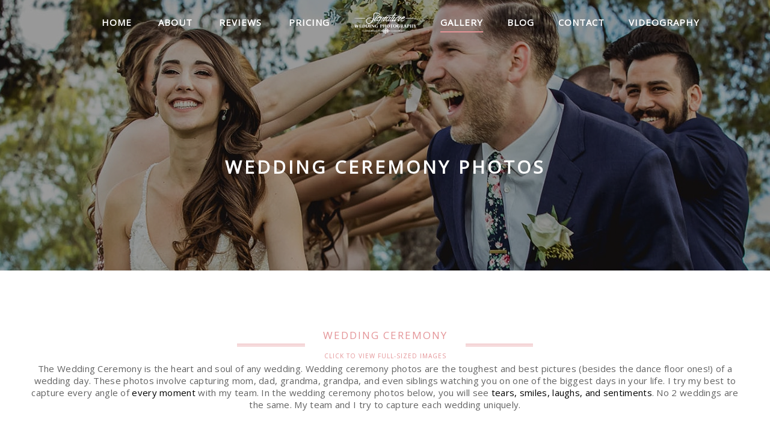

--- FILE ---
content_type: text/html; charset=UTF-8
request_url: https://signatureweddingphotography.com/wedding-ceremony-photos/
body_size: 36066
content:
<!DOCTYPE html>
<html lang="en" class="no-js">
<head>
    <meta charset="UTF-8">
    <meta name="viewport" content="width=device-width,initial-scale=1.0,maximum-scale=1" />
    <link rel="profile" href="https://gmpg.org/xfn/11">
    <title>Wedding Ceremony Photos | Signature Wedding Photography</title><link rel="stylesheet" href="https://fonts.googleapis.com/css?family=Quicksand%3A100%2C300%2C400%2C500%2C600%2C700%2C800%2C900%7CNoto%20Sans%3A100%2C300%2C400%2C500%2C600%2C700%2C800%2C900%7COpen%20Sans%7CNoto%20Sans&#038;subset=cyrillic%2Ccyrillic-ext%2Cgreek%2Cgreek-ext%2Clatin-ext%2Cvietnamese&#038;display=swap" />
<meta name='robots' content='max-image-preview:large' />

<!-- This site is optimized with the Yoast SEO Premium plugin v11.8 - https://yoast.com/wordpress/plugins/seo/ -->
<meta name="description" content="The Wedding Ceremony is the heart and soul of any wedding. Wedding ceremony photos are the toughest and best pictures of a wedding day."/>
<link rel="canonical" href="https://signatureweddingphotography.com/wedding-ceremony-photos/" />
<meta property="og:locale" content="en_US" />
<meta property="og:type" content="article" />
<meta property="og:title" content="Wedding Ceremony Photos | Signature Wedding Photography" />
<meta property="og:description" content="The Wedding Ceremony is the heart and soul of any wedding. Wedding ceremony photos are the toughest and best pictures of a wedding day." />
<meta property="og:url" content="https://signatureweddingphotography.com/wedding-ceremony-photos/" />
<meta property="og:site_name" content="Signature Wedding Photography" />
<meta property="article:publisher" content="https://www.facebook.com/signatureweddingphotos/" />
<meta property="fb:app_id" content="656938798148095" />
<meta property="og:image" content="https://signatureweddingphotography.com/wp-content/uploads/2019/07/Wedding-Ceremony-Title.jpg" />
<meta property="og:image:secure_url" content="https://signatureweddingphotography.com/wp-content/uploads/2019/07/Wedding-Ceremony-Title.jpg" />
<meta property="og:image:width" content="1920" />
<meta property="og:image:height" content="700" />
<meta name="twitter:card" content="summary_large_image" />
<meta name="twitter:description" content="The Wedding Ceremony is the heart and soul of any wedding. Wedding ceremony photos are the toughest and best pictures of a wedding day." />
<meta name="twitter:title" content="Wedding Ceremony Photos | Signature Wedding Photography" />
<meta name="twitter:image" content="https://signatureweddingphotography.com/wp-content/uploads/2019/07/Wedding-Ceremony-Title.jpg" />
<script type='application/ld+json' class='yoast-schema-graph yoast-schema-graph--main'>{"@context":"https://schema.org","@graph":[{"@type":"Organization","@id":"https://signatureweddingphotography.com/#organization","name":"Signature Wedding Photography","url":"https://signatureweddingphotography.com/","sameAs":["https://www.facebook.com/signatureweddingphotos/","https://www.instagram.com/signatureweddingphotos/","https://www.youtube.com/channel/UCrszlSa_9IJKg_jLF9wYN8w","https://www.pinterest.com/signatureweddingphotography/"],"logo":{"@type":"ImageObject","@id":"https://signatureweddingphotography.com/#logo","url":"https://signatureweddingphotography.com/wp-content/uploads/2019/08/SWP-Avatar-Facebook.jpg","width":360,"height":360,"caption":"Signature Wedding Photography"},"image":{"@id":"https://signatureweddingphotography.com/#logo"}},{"@type":"WebSite","@id":"https://signatureweddingphotography.com/#website","url":"https://signatureweddingphotography.com/","name":"Signature Wedding Photography","publisher":{"@id":"https://signatureweddingphotography.com/#organization"},"potentialAction":{"@type":"SearchAction","target":"https://signatureweddingphotography.com/?s={search_term_string}","query-input":"required name=search_term_string"}},{"@type":"ImageObject","@id":"https://signatureweddingphotography.com/wedding-ceremony-photos/#primaryimage","url":"https://signatureweddingphotography.com/wp-content/uploads/2019/07/Wedding-Ceremony-Title.jpg","width":1920,"height":700,"caption":"Bride and groom walking under wedding party arm tunnel"},{"@type":"WebPage","@id":"https://signatureweddingphotography.com/wedding-ceremony-photos/#webpage","url":"https://signatureweddingphotography.com/wedding-ceremony-photos/","inLanguage":"en","name":"Wedding Ceremony Photos | Signature Wedding Photography","isPartOf":{"@id":"https://signatureweddingphotography.com/#website"},"primaryImageOfPage":{"@id":"https://signatureweddingphotography.com/wedding-ceremony-photos/#primaryimage"},"datePublished":"2019-07-23T22:47:26-07:00","dateModified":"2025-07-04T07:14:09-07:00","description":"The Wedding Ceremony is the heart and soul of any wedding. Wedding ceremony photos are the toughest and best pictures of a wedding day.","breadcrumb":{"@id":"https://signatureweddingphotography.com/wedding-ceremony-photos/#breadcrumb"}},{"@type":"BreadcrumbList","@id":"https://signatureweddingphotography.com/wedding-ceremony-photos/#breadcrumb","itemListElement":[{"@type":"ListItem","position":1,"item":{"@type":"WebPage","@id":"https://signatureweddingphotography.com/","url":"https://signatureweddingphotography.com/","name":"Home"}},{"@type":"ListItem","position":2,"item":{"@type":"WebPage","@id":"https://signatureweddingphotography.com/wedding-ceremony-photos/","url":"https://signatureweddingphotography.com/wedding-ceremony-photos/","name":"Wedding Ceremony Photos"}}]}]}</script>
<!-- / Yoast SEO Premium plugin. -->

<link rel='dns-prefetch' href='//maps.google.com' />
<link rel='dns-prefetch' href='//fonts.googleapis.com' />
<link href='https://fonts.gstatic.com' crossorigin rel='preconnect' />
<link rel="alternate" type="application/rss+xml" title="Signature Wedding Photography &raquo; Feed" href="https://signatureweddingphotography.com/feed/" />
<link rel="alternate" type="application/rss+xml" title="Signature Wedding Photography &raquo; Comments Feed" href="https://signatureweddingphotography.com/comments/feed/" />
<style id='wp-img-auto-sizes-contain-inline-css' type='text/css'>
img:is([sizes=auto i],[sizes^="auto," i]){contain-intrinsic-size:3000px 1500px}
/*# sourceURL=wp-img-auto-sizes-contain-inline-css */
</style>
<link data-minify="1" rel='stylesheet' id='jquery.prettyphoto-css' href='https://signatureweddingphotography.com/wp-content/cache/min/1/wp-content/plugins/wp-video-lightbox/css/prettyPhoto.css?ver=1754524302' type='text/css' media='all' />
<link data-minify="1" rel='stylesheet' id='video-lightbox-css' href='https://signatureweddingphotography.com/wp-content/cache/min/1/wp-content/plugins/wp-video-lightbox/wp-video-lightbox.css?ver=1754524302' type='text/css' media='all' />
<style id='wp-block-library-inline-css' type='text/css'>
:root{--wp-block-synced-color:#7a00df;--wp-block-synced-color--rgb:122,0,223;--wp-bound-block-color:var(--wp-block-synced-color);--wp-editor-canvas-background:#ddd;--wp-admin-theme-color:#007cba;--wp-admin-theme-color--rgb:0,124,186;--wp-admin-theme-color-darker-10:#006ba1;--wp-admin-theme-color-darker-10--rgb:0,107,160.5;--wp-admin-theme-color-darker-20:#005a87;--wp-admin-theme-color-darker-20--rgb:0,90,135;--wp-admin-border-width-focus:2px}@media (min-resolution:192dpi){:root{--wp-admin-border-width-focus:1.5px}}.wp-element-button{cursor:pointer}:root .has-very-light-gray-background-color{background-color:#eee}:root .has-very-dark-gray-background-color{background-color:#313131}:root .has-very-light-gray-color{color:#eee}:root .has-very-dark-gray-color{color:#313131}:root .has-vivid-green-cyan-to-vivid-cyan-blue-gradient-background{background:linear-gradient(135deg,#00d084,#0693e3)}:root .has-purple-crush-gradient-background{background:linear-gradient(135deg,#34e2e4,#4721fb 50%,#ab1dfe)}:root .has-hazy-dawn-gradient-background{background:linear-gradient(135deg,#faaca8,#dad0ec)}:root .has-subdued-olive-gradient-background{background:linear-gradient(135deg,#fafae1,#67a671)}:root .has-atomic-cream-gradient-background{background:linear-gradient(135deg,#fdd79a,#004a59)}:root .has-nightshade-gradient-background{background:linear-gradient(135deg,#330968,#31cdcf)}:root .has-midnight-gradient-background{background:linear-gradient(135deg,#020381,#2874fc)}:root{--wp--preset--font-size--normal:16px;--wp--preset--font-size--huge:42px}.has-regular-font-size{font-size:1em}.has-larger-font-size{font-size:2.625em}.has-normal-font-size{font-size:var(--wp--preset--font-size--normal)}.has-huge-font-size{font-size:var(--wp--preset--font-size--huge)}.has-text-align-center{text-align:center}.has-text-align-left{text-align:left}.has-text-align-right{text-align:right}.has-fit-text{white-space:nowrap!important}#end-resizable-editor-section{display:none}.aligncenter{clear:both}.items-justified-left{justify-content:flex-start}.items-justified-center{justify-content:center}.items-justified-right{justify-content:flex-end}.items-justified-space-between{justify-content:space-between}.screen-reader-text{border:0;clip-path:inset(50%);height:1px;margin:-1px;overflow:hidden;padding:0;position:absolute;width:1px;word-wrap:normal!important}.screen-reader-text:focus{background-color:#ddd;clip-path:none;color:#444;display:block;font-size:1em;height:auto;left:5px;line-height:normal;padding:15px 23px 14px;text-decoration:none;top:5px;width:auto;z-index:100000}html :where(.has-border-color){border-style:solid}html :where([style*=border-top-color]){border-top-style:solid}html :where([style*=border-right-color]){border-right-style:solid}html :where([style*=border-bottom-color]){border-bottom-style:solid}html :where([style*=border-left-color]){border-left-style:solid}html :where([style*=border-width]){border-style:solid}html :where([style*=border-top-width]){border-top-style:solid}html :where([style*=border-right-width]){border-right-style:solid}html :where([style*=border-bottom-width]){border-bottom-style:solid}html :where([style*=border-left-width]){border-left-style:solid}html :where(img[class*=wp-image-]){height:auto;max-width:100%}:where(figure){margin:0 0 1em}html :where(.is-position-sticky){--wp-admin--admin-bar--position-offset:var(--wp-admin--admin-bar--height,0px)}@media screen and (max-width:600px){html :where(.is-position-sticky){--wp-admin--admin-bar--position-offset:0px}}

/*# sourceURL=wp-block-library-inline-css */
</style><style id='global-styles-inline-css' type='text/css'>
:root{--wp--preset--aspect-ratio--square: 1;--wp--preset--aspect-ratio--4-3: 4/3;--wp--preset--aspect-ratio--3-4: 3/4;--wp--preset--aspect-ratio--3-2: 3/2;--wp--preset--aspect-ratio--2-3: 2/3;--wp--preset--aspect-ratio--16-9: 16/9;--wp--preset--aspect-ratio--9-16: 9/16;--wp--preset--color--black: #000000;--wp--preset--color--cyan-bluish-gray: #abb8c3;--wp--preset--color--white: #ffffff;--wp--preset--color--pale-pink: #f78da7;--wp--preset--color--vivid-red: #cf2e2e;--wp--preset--color--luminous-vivid-orange: #ff6900;--wp--preset--color--luminous-vivid-amber: #fcb900;--wp--preset--color--light-green-cyan: #7bdcb5;--wp--preset--color--vivid-green-cyan: #00d084;--wp--preset--color--pale-cyan-blue: #8ed1fc;--wp--preset--color--vivid-cyan-blue: #0693e3;--wp--preset--color--vivid-purple: #9b51e0;--wp--preset--gradient--vivid-cyan-blue-to-vivid-purple: linear-gradient(135deg,rgb(6,147,227) 0%,rgb(155,81,224) 100%);--wp--preset--gradient--light-green-cyan-to-vivid-green-cyan: linear-gradient(135deg,rgb(122,220,180) 0%,rgb(0,208,130) 100%);--wp--preset--gradient--luminous-vivid-amber-to-luminous-vivid-orange: linear-gradient(135deg,rgb(252,185,0) 0%,rgb(255,105,0) 100%);--wp--preset--gradient--luminous-vivid-orange-to-vivid-red: linear-gradient(135deg,rgb(255,105,0) 0%,rgb(207,46,46) 100%);--wp--preset--gradient--very-light-gray-to-cyan-bluish-gray: linear-gradient(135deg,rgb(238,238,238) 0%,rgb(169,184,195) 100%);--wp--preset--gradient--cool-to-warm-spectrum: linear-gradient(135deg,rgb(74,234,220) 0%,rgb(151,120,209) 20%,rgb(207,42,186) 40%,rgb(238,44,130) 60%,rgb(251,105,98) 80%,rgb(254,248,76) 100%);--wp--preset--gradient--blush-light-purple: linear-gradient(135deg,rgb(255,206,236) 0%,rgb(152,150,240) 100%);--wp--preset--gradient--blush-bordeaux: linear-gradient(135deg,rgb(254,205,165) 0%,rgb(254,45,45) 50%,rgb(107,0,62) 100%);--wp--preset--gradient--luminous-dusk: linear-gradient(135deg,rgb(255,203,112) 0%,rgb(199,81,192) 50%,rgb(65,88,208) 100%);--wp--preset--gradient--pale-ocean: linear-gradient(135deg,rgb(255,245,203) 0%,rgb(182,227,212) 50%,rgb(51,167,181) 100%);--wp--preset--gradient--electric-grass: linear-gradient(135deg,rgb(202,248,128) 0%,rgb(113,206,126) 100%);--wp--preset--gradient--midnight: linear-gradient(135deg,rgb(2,3,129) 0%,rgb(40,116,252) 100%);--wp--preset--font-size--small: 13px;--wp--preset--font-size--medium: 20px;--wp--preset--font-size--large: 36px;--wp--preset--font-size--x-large: 42px;--wp--preset--spacing--20: 0.44rem;--wp--preset--spacing--30: 0.67rem;--wp--preset--spacing--40: 1rem;--wp--preset--spacing--50: 1.5rem;--wp--preset--spacing--60: 2.25rem;--wp--preset--spacing--70: 3.38rem;--wp--preset--spacing--80: 5.06rem;--wp--preset--shadow--natural: 6px 6px 9px rgba(0, 0, 0, 0.2);--wp--preset--shadow--deep: 12px 12px 50px rgba(0, 0, 0, 0.4);--wp--preset--shadow--sharp: 6px 6px 0px rgba(0, 0, 0, 0.2);--wp--preset--shadow--outlined: 6px 6px 0px -3px rgb(255, 255, 255), 6px 6px rgb(0, 0, 0);--wp--preset--shadow--crisp: 6px 6px 0px rgb(0, 0, 0);}:where(.is-layout-flex){gap: 0.5em;}:where(.is-layout-grid){gap: 0.5em;}body .is-layout-flex{display: flex;}.is-layout-flex{flex-wrap: wrap;align-items: center;}.is-layout-flex > :is(*, div){margin: 0;}body .is-layout-grid{display: grid;}.is-layout-grid > :is(*, div){margin: 0;}:where(.wp-block-columns.is-layout-flex){gap: 2em;}:where(.wp-block-columns.is-layout-grid){gap: 2em;}:where(.wp-block-post-template.is-layout-flex){gap: 1.25em;}:where(.wp-block-post-template.is-layout-grid){gap: 1.25em;}.has-black-color{color: var(--wp--preset--color--black) !important;}.has-cyan-bluish-gray-color{color: var(--wp--preset--color--cyan-bluish-gray) !important;}.has-white-color{color: var(--wp--preset--color--white) !important;}.has-pale-pink-color{color: var(--wp--preset--color--pale-pink) !important;}.has-vivid-red-color{color: var(--wp--preset--color--vivid-red) !important;}.has-luminous-vivid-orange-color{color: var(--wp--preset--color--luminous-vivid-orange) !important;}.has-luminous-vivid-amber-color{color: var(--wp--preset--color--luminous-vivid-amber) !important;}.has-light-green-cyan-color{color: var(--wp--preset--color--light-green-cyan) !important;}.has-vivid-green-cyan-color{color: var(--wp--preset--color--vivid-green-cyan) !important;}.has-pale-cyan-blue-color{color: var(--wp--preset--color--pale-cyan-blue) !important;}.has-vivid-cyan-blue-color{color: var(--wp--preset--color--vivid-cyan-blue) !important;}.has-vivid-purple-color{color: var(--wp--preset--color--vivid-purple) !important;}.has-black-background-color{background-color: var(--wp--preset--color--black) !important;}.has-cyan-bluish-gray-background-color{background-color: var(--wp--preset--color--cyan-bluish-gray) !important;}.has-white-background-color{background-color: var(--wp--preset--color--white) !important;}.has-pale-pink-background-color{background-color: var(--wp--preset--color--pale-pink) !important;}.has-vivid-red-background-color{background-color: var(--wp--preset--color--vivid-red) !important;}.has-luminous-vivid-orange-background-color{background-color: var(--wp--preset--color--luminous-vivid-orange) !important;}.has-luminous-vivid-amber-background-color{background-color: var(--wp--preset--color--luminous-vivid-amber) !important;}.has-light-green-cyan-background-color{background-color: var(--wp--preset--color--light-green-cyan) !important;}.has-vivid-green-cyan-background-color{background-color: var(--wp--preset--color--vivid-green-cyan) !important;}.has-pale-cyan-blue-background-color{background-color: var(--wp--preset--color--pale-cyan-blue) !important;}.has-vivid-cyan-blue-background-color{background-color: var(--wp--preset--color--vivid-cyan-blue) !important;}.has-vivid-purple-background-color{background-color: var(--wp--preset--color--vivid-purple) !important;}.has-black-border-color{border-color: var(--wp--preset--color--black) !important;}.has-cyan-bluish-gray-border-color{border-color: var(--wp--preset--color--cyan-bluish-gray) !important;}.has-white-border-color{border-color: var(--wp--preset--color--white) !important;}.has-pale-pink-border-color{border-color: var(--wp--preset--color--pale-pink) !important;}.has-vivid-red-border-color{border-color: var(--wp--preset--color--vivid-red) !important;}.has-luminous-vivid-orange-border-color{border-color: var(--wp--preset--color--luminous-vivid-orange) !important;}.has-luminous-vivid-amber-border-color{border-color: var(--wp--preset--color--luminous-vivid-amber) !important;}.has-light-green-cyan-border-color{border-color: var(--wp--preset--color--light-green-cyan) !important;}.has-vivid-green-cyan-border-color{border-color: var(--wp--preset--color--vivid-green-cyan) !important;}.has-pale-cyan-blue-border-color{border-color: var(--wp--preset--color--pale-cyan-blue) !important;}.has-vivid-cyan-blue-border-color{border-color: var(--wp--preset--color--vivid-cyan-blue) !important;}.has-vivid-purple-border-color{border-color: var(--wp--preset--color--vivid-purple) !important;}.has-vivid-cyan-blue-to-vivid-purple-gradient-background{background: var(--wp--preset--gradient--vivid-cyan-blue-to-vivid-purple) !important;}.has-light-green-cyan-to-vivid-green-cyan-gradient-background{background: var(--wp--preset--gradient--light-green-cyan-to-vivid-green-cyan) !important;}.has-luminous-vivid-amber-to-luminous-vivid-orange-gradient-background{background: var(--wp--preset--gradient--luminous-vivid-amber-to-luminous-vivid-orange) !important;}.has-luminous-vivid-orange-to-vivid-red-gradient-background{background: var(--wp--preset--gradient--luminous-vivid-orange-to-vivid-red) !important;}.has-very-light-gray-to-cyan-bluish-gray-gradient-background{background: var(--wp--preset--gradient--very-light-gray-to-cyan-bluish-gray) !important;}.has-cool-to-warm-spectrum-gradient-background{background: var(--wp--preset--gradient--cool-to-warm-spectrum) !important;}.has-blush-light-purple-gradient-background{background: var(--wp--preset--gradient--blush-light-purple) !important;}.has-blush-bordeaux-gradient-background{background: var(--wp--preset--gradient--blush-bordeaux) !important;}.has-luminous-dusk-gradient-background{background: var(--wp--preset--gradient--luminous-dusk) !important;}.has-pale-ocean-gradient-background{background: var(--wp--preset--gradient--pale-ocean) !important;}.has-electric-grass-gradient-background{background: var(--wp--preset--gradient--electric-grass) !important;}.has-midnight-gradient-background{background: var(--wp--preset--gradient--midnight) !important;}.has-small-font-size{font-size: var(--wp--preset--font-size--small) !important;}.has-medium-font-size{font-size: var(--wp--preset--font-size--medium) !important;}.has-large-font-size{font-size: var(--wp--preset--font-size--large) !important;}.has-x-large-font-size{font-size: var(--wp--preset--font-size--x-large) !important;}
/*# sourceURL=global-styles-inline-css */
</style>

<style id='classic-theme-styles-inline-css' type='text/css'>
/*! This file is auto-generated */
.wp-block-button__link{color:#fff;background-color:#32373c;border-radius:9999px;box-shadow:none;text-decoration:none;padding:calc(.667em + 2px) calc(1.333em + 2px);font-size:1.125em}.wp-block-file__button{background:#32373c;color:#fff;text-decoration:none}
/*# sourceURL=/wp-includes/css/classic-themes.min.css */
</style>
<link data-minify="1" rel='stylesheet' id='brb-public-main-css-css' href='https://signatureweddingphotography.com/wp-content/cache/min/1/wp-content/plugins/business-reviews-bundle/assets/css/public-main.css?ver=1754524302' type='text/css' media='all' />
<link data-minify="1" rel='stylesheet' id='hcode-animate-style-css' href='https://signatureweddingphotography.com/wp-content/cache/min/1/wp-content/themes/h-code/assets/css/animate.css?ver=1754524302' type='text/css' media='all' />
<link data-minify="1" rel='stylesheet' id='hcode-bootstrap-css' href='https://signatureweddingphotography.com/wp-content/cache/min/1/wp-content/themes/h-code/assets/css/bootstrap.css?ver=1754524302' type='text/css' media='all' />
<link data-minify="1" rel='stylesheet' id='hcode-et-line-icons-style-css' href='https://signatureweddingphotography.com/wp-content/cache/min/1/wp-content/themes/h-code/assets/css/et-line-icons.css?ver=1754524302' type='text/css' media='all' />
<link data-minify="1" rel='stylesheet' id='hcode-font-awesome-style-css' href='https://signatureweddingphotography.com/wp-content/cache/min/1/wp-content/themes/h-code/assets/css/font-awesome.min.css?ver=1754524302' type='text/css' media='all' />
<link data-minify="1" rel='stylesheet' id='hcode-magnific-popup-style-css' href='https://signatureweddingphotography.com/wp-content/cache/min/1/wp-content/themes/h-code/assets/css/magnific-popup.css?ver=1754524302' type='text/css' media='all' />
<style id='hcode-magnific-popup-style-inline-css' type='text/css'>
figure:hover img, figure:hover figcaption,.popup-gallery img, .lightbox-gallery img, .image-popup-no-margins img, .image-popup-vertical-fit img, .zoom-gallery img { cursor: url('https://signatureweddingphotography.com/wp-content/uploads/2019/07/Wedding-Photographer-Favicon.png'), pointer !important }
/*# sourceURL=hcode-magnific-popup-style-inline-css */
</style>
<link data-minify="1" rel='stylesheet' id='hcode-owl-carousel-style-css' href='https://signatureweddingphotography.com/wp-content/cache/min/1/wp-content/themes/h-code/assets/css/owl.carousel.css?ver=1754524302' type='text/css' media='all' />
<link data-minify="1" rel='stylesheet' id='hcode-owl-transitions-style-css' href='https://signatureweddingphotography.com/wp-content/cache/min/1/wp-content/themes/h-code/assets/css/owl.transitions.css?ver=1754524302' type='text/css' media='all' />
<link data-minify="1" rel='stylesheet' id='hcode-text-effect-style-css' href='https://signatureweddingphotography.com/wp-content/cache/min/1/wp-content/themes/h-code/assets/css/text-effect.css?ver=1754524302' type='text/css' media='all' />
<link data-minify="1" rel='stylesheet' id='hcode-menu-hamburger-style-css' href='https://signatureweddingphotography.com/wp-content/cache/min/1/wp-content/themes/h-code/assets/css/menu-hamburger.css?ver=1754524302' type='text/css' media='all' />
<link data-minify="1" rel='stylesheet' id='hcode-mCustomScrollbar-style-css' href='https://signatureweddingphotography.com/wp-content/cache/min/1/wp-content/themes/h-code/assets/css/jquery.mCustomScrollbar.css?ver=1754524302' type='text/css' media='all' />
<link data-minify="1" rel='stylesheet' id='hcode-parent-style-css' href='https://signatureweddingphotography.com/wp-content/cache/min/1/wp-content/themes/h-code/style.css?ver=1754524305' type='text/css' media='all' />

<link rel='stylesheet' id='wpcw-css' href='https://signatureweddingphotography.com/wp-content/plugins/contact-widgets/assets/css/style.min.css' type='text/css' media='all' />
<link data-minify="1" rel='stylesheet' id='js_composer_front-css' href='https://signatureweddingphotography.com/wp-content/cache/min/1/wp-content/plugins/js_composer/assets/css/js_composer.min.css?ver=1754524305' type='text/css' media='all' />
<link rel='stylesheet' id='hcode-style-css' href='https://signatureweddingphotography.com/wp-content/themes/h-code-child/style.css' type='text/css' media='all' />
<link data-minify="1" rel='stylesheet' id='hcode-responsive-style-css' href='https://signatureweddingphotography.com/wp-content/cache/min/1/wp-content/themes/h-code/assets/css/responsive.css?ver=1754524306' type='text/css' media='all' />
<link data-minify="1" rel='stylesheet' id='hcode-extralayers-style-css' href='https://signatureweddingphotography.com/wp-content/cache/min/1/wp-content/themes/h-code/assets/css/extralayers.css?ver=1754524306' type='text/css' media='all' />
<link data-minify="1" rel='stylesheet' id='redux-elusive-icon-css' href='https://signatureweddingphotography.com/wp-content/cache/min/1/wp-content/themes/h-code/lib/admin/ReduxCore/assets/css/vendor/elusive-icons.min.css?ver=1754524306' type='text/css' media='all' />
<noscript></noscript><style id='rocket-lazyload-inline-css' type='text/css'>
.rll-youtube-player{position:relative;padding-bottom:56.23%;height:0;overflow:hidden;max-width:100%;}.rll-youtube-player iframe{position:absolute;top:0;left:0;width:100%;height:100%;z-index:100;background:0 0}.rll-youtube-player img{bottom:0;display:block;left:0;margin:auto;max-width:100%;width:100%;position:absolute;right:0;top:0;border:none;height:auto;cursor:pointer;-webkit-transition:.4s all;-moz-transition:.4s all;transition:.4s all}.rll-youtube-player img:hover{-webkit-filter:brightness(75%)}.rll-youtube-player .play{height:72px;width:72px;left:50%;top:50%;margin-left:-36px;margin-top:-36px;position:absolute;background:url(https://signatureweddingphotography.com/wp-content/plugins/wp-rocket/assets/img/youtube.png) no-repeat;cursor:pointer}
/*# sourceURL=rocket-lazyload-inline-css */
</style>
<script type="text/javascript" src="https://signatureweddingphotography.com/wp-includes/js/jquery/jquery.min.js" id="jquery-core-js"></script>
<script type="text/javascript" src="https://signatureweddingphotography.com/wp-includes/js/jquery/jquery-migrate.min.js" id="jquery-migrate-js" defer></script>
<script data-minify="1" type="text/javascript" src="https://signatureweddingphotography.com/wp-content/cache/min/1/wp-content/plugins/wp-video-lightbox/js/jquery.prettyPhoto.js?ver=1754524306" id="jquery.prettyphoto-js" defer></script>
<script type="text/javascript" id="video-lightbox-js-extra">
/* <![CDATA[ */
var vlpp_vars = {"prettyPhoto_rel":"wp-video-lightbox","animation_speed":"fast","slideshow":"5000","autoplay_slideshow":"false","opacity":"0.80","show_title":"true","allow_resize":"true","allow_expand":"true","default_width":"640","default_height":"480","counter_separator_label":"/","theme":"pp_default","horizontal_padding":"20","hideflash":"false","wmode":"opaque","autoplay":"false","modal":"false","deeplinking":"false","overlay_gallery":"true","overlay_gallery_max":"30","keyboard_shortcuts":"true","ie6_fallback":"true"};
//# sourceURL=video-lightbox-js-extra
/* ]]> */
</script>
<script data-minify="1" type="text/javascript" src="https://signatureweddingphotography.com/wp-content/cache/min/1/wp-content/plugins/wp-video-lightbox/js/video-lightbox.js?ver=1754524306" id="video-lightbox-js" defer></script>
<script type="text/javascript" src="//signatureweddingphotography.com/wp-content/plugins/revslider/sr6/assets/js/rbtools.min.js" async id="tp-tools-js"></script>
<script type="text/javascript" src="//signatureweddingphotography.com/wp-content/plugins/revslider/sr6/assets/js/rs6.min.js" async id="revmin-js"></script>
<script type="text/javascript" id="brb-public-main-js-js-extra">
/* <![CDATA[ */
var brb_vars = {"ajaxurl":"https://signatureweddingphotography.com/wp-admin/admin-ajax.php","gavatar":"https://signatureweddingphotography.com/wp-content/plugins/business-reviews-bundle/assets/img/google_avatar.png"};
//# sourceURL=brb-public-main-js-js-extra
/* ]]> */
</script>
<script data-minify="1" type="text/javascript" defer="defer" src="https://signatureweddingphotography.com/wp-content/cache/min/1/wp-content/plugins/business-reviews-bundle/assets/js/public-main.js?ver=1754524306" id="brb-public-main-js-js"></script>
<script></script><link rel="https://api.w.org/" href="https://signatureweddingphotography.com/wp-json/" /><link rel="alternate" title="JSON" type="application/json" href="https://signatureweddingphotography.com/wp-json/wp/v2/pages/20557" /><link rel="EditURI" type="application/rsd+xml" title="RSD" href="https://signatureweddingphotography.com/xmlrpc.php?rsd" />
<meta name="generator" content="WordPress 6.9" />
<link rel='shortlink' href='https://signatureweddingphotography.com/?p=20557' />
<script>
            WP_VIDEO_LIGHTBOX_VERSION="1.9.12";
            WP_VID_LIGHTBOX_URL="https://signatureweddingphotography.com/wp-content/plugins/wp-video-lightbox";
                        function wpvl_paramReplace(name, string, value) {
                // Find the param with regex
                // Grab the first character in the returned string (should be ? or &)
                // Replace our href string with our new value, passing on the name and delimeter

                var re = new RegExp("[\?&]" + name + "=([^&#]*)");
                var matches = re.exec(string);
                var newString;

                if (matches === null) {
                    // if there are no params, append the parameter
                    newString = string + '?' + name + '=' + value;
                } else {
                    var delimeter = matches[0].charAt(0);
                    newString = string.replace(re, delimeter + name + "=" + value);
                }
                return newString;
            }
            </script><meta name="generator" content="Redux 4.5.8" /><meta name="generator" content="Powered by WPBakery Page Builder - drag and drop page builder for WordPress."/>
<meta name="generator" content="Powered by Slider Revolution 6.7.34 - responsive, Mobile-Friendly Slider Plugin for WordPress with comfortable drag and drop interface." />
<script>function setREVStartSize(e){
			//window.requestAnimationFrame(function() {
				window.RSIW = window.RSIW===undefined ? window.innerWidth : window.RSIW;
				window.RSIH = window.RSIH===undefined ? window.innerHeight : window.RSIH;
				try {
					var pw = document.getElementById(e.c).parentNode.offsetWidth,
						newh;
					pw = pw===0 || isNaN(pw) || (e.l=="fullwidth" || e.layout=="fullwidth") ? window.RSIW : pw;
					e.tabw = e.tabw===undefined ? 0 : parseInt(e.tabw);
					e.thumbw = e.thumbw===undefined ? 0 : parseInt(e.thumbw);
					e.tabh = e.tabh===undefined ? 0 : parseInt(e.tabh);
					e.thumbh = e.thumbh===undefined ? 0 : parseInt(e.thumbh);
					e.tabhide = e.tabhide===undefined ? 0 : parseInt(e.tabhide);
					e.thumbhide = e.thumbhide===undefined ? 0 : parseInt(e.thumbhide);
					e.mh = e.mh===undefined || e.mh=="" || e.mh==="auto" ? 0 : parseInt(e.mh,0);
					if(e.layout==="fullscreen" || e.l==="fullscreen")
						newh = Math.max(e.mh,window.RSIH);
					else{
						e.gw = Array.isArray(e.gw) ? e.gw : [e.gw];
						for (var i in e.rl) if (e.gw[i]===undefined || e.gw[i]===0) e.gw[i] = e.gw[i-1];
						e.gh = e.el===undefined || e.el==="" || (Array.isArray(e.el) && e.el.length==0)? e.gh : e.el;
						e.gh = Array.isArray(e.gh) ? e.gh : [e.gh];
						for (var i in e.rl) if (e.gh[i]===undefined || e.gh[i]===0) e.gh[i] = e.gh[i-1];
											
						var nl = new Array(e.rl.length),
							ix = 0,
							sl;
						e.tabw = e.tabhide>=pw ? 0 : e.tabw;
						e.thumbw = e.thumbhide>=pw ? 0 : e.thumbw;
						e.tabh = e.tabhide>=pw ? 0 : e.tabh;
						e.thumbh = e.thumbhide>=pw ? 0 : e.thumbh;
						for (var i in e.rl) nl[i] = e.rl[i]<window.RSIW ? 0 : e.rl[i];
						sl = nl[0];
						for (var i in nl) if (sl>nl[i] && nl[i]>0) { sl = nl[i]; ix=i;}
						var m = pw>(e.gw[ix]+e.tabw+e.thumbw) ? 1 : (pw-(e.tabw+e.thumbw)) / (e.gw[ix]);
						newh =  (e.gh[ix] * m) + (e.tabh + e.thumbh);
					}
					var el = document.getElementById(e.c);
					if (el!==null && el) el.style.height = newh+"px";
					el = document.getElementById(e.c+"_wrapper");
					if (el!==null && el) {
						el.style.height = newh+"px";
						el.style.display = "block";
					}
				} catch(e){
					console.log("Failure at Presize of Slider:" + e)
				}
			//});
		  };</script>
		<style type="text/css" id="wp-custom-css">
			img, object, video { max-width: 100%; }

.slider-typography {
    margin-top: 17%!important;
}

.blog-details-text p {
    margin-top: 15px;
		margin-bottom:5px;
}

#wpcf7-f322-p13137-o1 > form > div.no-margin > .col-md-6 {
    padding-left: 0px;
}

.hcode-footer-bottom .copyright {
    margin-top: .5%;
    color: #ffffff;
}


section.no-padding-bottom.parent-section.post-13137.post.type-post.status-publish.format-standard.has-post-thumbnail.hentry.category-wedding-photography.tag-oregon-coast-wedding.hide-post-feature-image.content-top-space {
    padding-top: 30px;
}

.wpcf7-form-control .wpcf7-list-item {
    margin-left: 0px;
    padding-left: 0px;
}

	 h6.black-text.margin-two.no-margin-bottom {
    font-size: 13px;
}
		a.footer-email{
		font-size:13px;
	}

body > section.parent-section.no-padding.post-19446.page.type-page.status-publish.hentry.content-top-space > div > div > div.entry-content > section:nth-child(2) > div > div > div:nth-child(2) > div > div.wpb_single_image.wpb_content_element.vc_align_center > figure > div > img {
    margin-top: -20px!important;
}
	
body > section.parent-section.no-padding.post-19446.page.type-page.status-publish.hentry.content-top-space > div > div > div.entry-content > section.padding-seven-top.no-margin-top.sm-no-margin-top.xs-no-margin-top.wow.fadeIn > div > div > div:nth-child(2) {
    margin-top: -50px!important;
}

.pricing-price {
    padding: 30px 0px 0px 0px!important;
}

.pricing-price::after{
	display:none;
}

body > section.parent-section.no-padding.post-19446.page.type-page.status-publish.hentry.content-top-space > div > div > div.entry-content > section:nth-child(3) > div > div > div:nth-child(2) > div > div {
    background: transparent;
    border: none;
    padding-top: 17px;
}

.video-price-link a, .video-price-link1 a {
    color: #e49497!important;
    font-weight: 600;
}

body > section.parent-section.no-padding.post-19446.page.type-page.status-publish.hentry.content-top-space > div > div > div.entry-content > section:nth-child(6) > div > div > div:nth-child(1) > div > div > div > h2 {
    padding-bottom: 15px;
}

body > section.parent-section.no-padding.post-19446.page.type-page.status-publish.hentry.content-top-space > div > div > div.entry-content > section:nth-child(6) > div > div > div:nth-child(2) > div > div > div.pricing-features > ul {
    padding-top: 0px;
}

body > section.parent-section.no-padding.post-19446.page.type-page.status-publish.hentry.content-top-space > div > div > div.entry-content > section:nth-child(3) > div > div > div:nth-child(2) > div > div > div.pricing-title {
    border-bottom: 1px solid;
}

footer ul.footer-link li.current-menu-item a {
    color: #e49497;
}

body > section.wow.fadeIn.blog-single-full-width-header.fix-background.parallax-fix.bg-image-srcset > div.container > div > div > div > span {
    color: #fff;
}

i.fas.fa-quote-left.small-icon.display-block.margin-five.no-margin-bottom {
    color: #520989!important;
}

input.wpcf7-form-control.wpcf7-submit.highlight-button-dark.btn.btn-small.button.xs-margin-bottom-five {
    border: 2px solid #e49497;
    background: transparent;
    color: #e49497;
}

input.wpcf7-form-control.wpcf7-submit.highlight-button-dark.btn.btn-small.button.xs-margin-bottom-five:hover {
    border: 2px solid #fff;
    background: #e49497;
    color: #fff;
}

.opacity-full {
    opacity: 0.4;
}

.pricing-box {
    border-right: none;
}

body > section.parent-section.no-padding.post-19446.page.type-page.status-publish.hentry.content-top-space > div > div > div.entry-content > section:nth-child(3) > div > div > div:nth-child(3) > div > div > div.pricing-title, body > section.parent-section.no-padding.post-19446.page.type-page.status-publish.hentry.content-top-space > div > div > div.entry-content > section:nth-child(3) > div > div > div.wpb_column.hcode-column-container.vc_custom_1564528771979.vc_col-sm-4.col-xs-mobile-fullwidth > div > div > div.pricing-title {
    border-bottom: 1px solid #fff;
}

body > section.parent-section.no-padding.post-19446.page.type-page.status-publish.hentry.content-top-space > div > div > div.entry-content > section:nth-child(2) > div > div > div.wpb_column.hcode-column-container.vc_custom_1564349855355.vc_col-sm-4.col-xs-mobile-fullwidth > div > div {
    background: transparent;
}

body > section > div > div > div.entry-content > section.bg-image-srcset.parallax-fix.parallax1 > div.container-fluid > div > div.wpb_column.hcode-column-container.text-right.xs-text-center.xs-padding-five-bottom.vc_col-sm-6.col-xs-mobile-fullwidth > div > a {
    letter-spacing: 3.5px;
}
.social-icon-large:hover .fa-instagram, .social-icon-large:hover .fa-facebook-f, .social-icon-large:hover .fa-pinterest, .social-icon-large:hover .fa-youtube {
    background-color: transparent!important;
}
body > section.parent-section.no-padding.post-19446.page.type-page.status-publish.hentry.content-top-space > div > div > div.entry-content > section:nth-child(3) > div > div > div:nth-child(3) > div > div {
    background: #e49497;
}

body > section.parent-section.no-padding.post-19446.page.type-page.status-publish.hentry.content-top-space > div > div > div.entry-content > section:nth-child(3) > div > div > div.wpb_column.hcode-column-container.vc_custom_1564528771979.vc_col-sm-4.col-xs-mobile-fullwidth > div > div {
    background: #e49497;
}


.footer-social img {
    max-width: 80%;
}

ul.footer-social {
    display: flex;
}

.responsive-video {
    position: relative;
    width: 100%;
    height: 0;
    padding-bottom: 56.25%;
}
.video {
    position: absolute;
    top: 0;
    left: 0;
    width: 100%;
    height: 100%;
}

#a > p.black-text.no-margin-bottom > a, #a > p:nth-child(6) > a {
    font-size: 14px;
}

#a > p.black-text.no-margin-bottom > a:hover, #a > p:nth-child(6) > a:hover{
	color:#e49497!important;
}

.testimonial-style2 p {
    font-size: 15px;
}

.pricing-box.best-price .pricing-price {
    color: #fff;
}

.navbar > .nav-header-container .navbar-nav > li.current-menu-ancestor > a, .navbar > .nav-header-container .navbar-nav > li.current-menu-item > a, .navbar-default .navbar-nav > li > a:hover, .navbar-default .navbar-nav > li:hover > a, .navbar-default .navbar-nav > li > a.active, .navbar-default .navbar-nav > li.open > a, .navbar-default .navbar-nav > li.open > a:hover, .navbar-default .navbar-nav > li.open:hover > a {
    border-bottom-color: #e49497;
}

h1, h2, h3, h4, h5 {
    text-transform: uppercase;
    padding: 15px 0px;
    color: #000;
}

h2.section-title, h3.section-title {
    font-weight: 400;
}

h1{
	font-weight:400;
}


/* About Page - Block Style 16 Background */
body > section.parent-section.no-padding.post-19390.page.type-page.status-publish.hentry.content-top-space > div > div > div.entry-content > section.no-padding.bg-image-srcset.parallax-fix.parallax1 > div > div > div {
    background: #e49497!important;
}

/* About Page - Block Style 16 paragraph */
body > section.parent-section.no-padding.post-19390.page.type-page.status-draft.hentry > div > div > div.entry-content > section.no-padding.bg-image-srcset.parallax-fix.parallax8 > div > div > div > div > p.text-med.black-text.margin-five {
    color: #fff;
    font-size: 1.2em;
}

body > section.parent-section.no-padding.post-19446.page.type-page.status-publish.hentry.content-top-space > div > div > div.entry-content > section:nth-child(3) > div > div > div:nth-child(2) > div > div a {
    color: #e49497;
    font-weight: 600;
}

body > section.parent-section.no-padding.post-19390.page.type-page.status-draft.hentry > div > div > div.entry-content > section.no-padding.bg-image-srcset.parallax-fix.parallax8 > div > div > div > div > p.text-large.black-text.margin-five{
	color:#fff;
	font-weight:600!important;
}

/* Pricing Page BG */
.pricing-box.best-price {
    margin: -20px -1px 0;
    z-index: 10;
    border: 1px solid #520989;
    color: #fff;
    background: #520989;
}

body > section.parent-section.no-padding.post-19446.page.type-page.status-publish.hentry.content-top-space > div > div > div.entry-content > section > div > div > div:nth-child(2) > div > div.pricing-box.best-price.xs-margin-0auto.light-gray-text2.bg-black > div.pricing-title > span {
    color: #fff!important;
}

body > section.parent-section.no-padding.post-19446.page.type-page.status-publish.hentry.content-top-space > div > div > div.entry-content > section > div > div > div:nth-child(2) > div > div.pricing-box.best-price.xs-margin-0auto.light-gray-text2.bg-black > div.pricing-price{
	color:#fff!important;
}
body > section.parent-section.no-padding.post-19446.page.type-page.status-publish.hentry.content-top-space > div > div > 
div.entry-content > section:nth-child(2) > div > div > div:nth-child(2) > div > div.wpb_single_image.wpb_content_element.vc_align_center > figure > div > img {
    padding-top: 20px;
}

.pricing-box, .no-border-right .pricing-box {
    border: none;
}

.no-wrap-text {
    white-space: nowrap;
}

#mobile-no-wrap-text {
    font-size: 13.5px;
}



@media only screen and (-webkit-min-device-pixel-ratio: 2) and (max-device-width: 1400px) and (min-device-width: 765px) and (orientation: landscape){

.parallax-fix {
    position: relative;
    background-size: cover !important;
    overflow: hidden;
    background-position: center center;
    background-repeat: no-repeat !important;
    background-attachment: fixed !important;
    -webkit-transition-duration: 0s;
    -moz-transition-duration: 0s;
    -ms-transition-duration: 0s;
    -o-transition-duration: 0s;
    transition-duration: 0s;
}
}


@media (max-width: 1199px) {
	.about-paragraph-space{
		display:none;
	}

	
}

@media (max-width: 991px) {
	.about-paragraph-space{
		display:none;
	}
	 h6.black-text.margin-two.no-margin-bottom {
    font-size: 13px;
}
		a.footer-email{
		font-size:13px;
	}
	
	.navbar.shrink-nav > .nav-header-container .navbar-nav > li.current-menu-item > a	{
		color:#e49497!important;
	}
	
	.navbar.shrink-nav .navbar-nav > li > a{
		color:#fff!important;
	}
	
	#mobile-gallery-title-space {
    margin-bottom: 9%;
}
	
}

@media (max-width: 767px) {
	.about-paragraph-space{
		display:none;
	}	
.col-md-3.col-sm-3.col-xs-12.footer-logo.text-right.xs-text-center {
    padding-top: 5px;
}
	
h1, .h1 {
    font-size: 26px!important;
}

}
		</style>
		<style id="hcode_theme_setting-dynamic-css" title="dynamic-css" class="redux-options-output">body, input, textarea, select, .navbar-nav li.fas a, .navbar-nav li.fa-solid a, .navbar-nav li.far a, .navbar-nav li.fa-regular a, .navbar-nav li.fab a, .navbar-nav li.fa-brands a, .navbar-nav li.fas span,.navbar-nav li.fa-solid span, .navbar-nav li.far span, .navbar-nav li.fa-regular span, .navbar-nav li.fab span, .navbar-nav li.fa-brands span, .navbar-nav li.fas .dropdown-header, .navbar-nav li.fa-solid .dropdown-header, .navbar-nav li.far .dropdown-header, .navbar-nav li.fa-regular .dropdown-header, .navbar-nav li.fab .dropdown-header, .navbar-nav li.fa-brands .dropdown-header, footer ul li.menu-item.fas a, footer ul li.menu-item.far a, footer ul li.menu-item.fa-regular a, footer ul li.menu-item.fab a, footer ul li.menu-item.fa-brands a, .sidebar ul li.menu-item.fas a, .sidebar ul li.menu-item.fa-solid a, .sidebar ul li.menu-item.far a, .sidebar ul li.menu-item.fa-regular a, .sidebar ul li.menu-item.fab a, .sidebar ul li.menu-item.fa-brands a{font-family:"Open Sans";}.alt-font, .cd-headline span{font-family:"Noto Sans";}body{line-height:20px;font-size:15px;}.navbar .navbar-nav > li > a, .search-cart-header .subtitle{font-size:15px;}.top-cart .fa-shopping-cart, .search-cart-header i{font-size:15px;}.dropdown-header, .dropdown-menu, .simple-dropdown > ul.dropdown-menu > li a{font-size:15px;}h1{font-size:25px;}h2{font-size:22px;}h3{font-size:19px;}h4{font-size:16px;}h5{font-size:13px;}h6{font-size:10px;}h1.section-title{font-size:20px;}h2.section-title{font-size:17px;}h3.section-title{font-size:14px;}h5.section-title{font-size:11px;}h6.section-title{font-size:10px;}.text-small{line-height:15px;font-size:8px;}.text-med{line-height:26px;font-size:10px;}.text-large{line-height:24px;font-size:15px;}.text-extra-large{line-height:28px;font-size:20px;}.title-small{line-height:30px;font-size:12px;}.title-med{line-height:34px;font-size:15px;}.title-large{line-height:41px;font-size:18px;}.title-extra-large{line-height:43px;font-size:30px;}.page-title h1{font-size:30px;}.page-title span{font-size:25px;}.breadcrumb ul li{font-size:15px;}.breadcrumb ul > li+li:before{font-size:10px;}.page-title-shop h1{font-size:30px;}.page-title-small h1{font-size:15px;}.blog-details-headline{line-height:24px;font-size:30px;}.standard-post-meta{line-height:23px;font-size:15px;}.full-width-headline h2{line-height:55px;font-size:35px;}.full-width-headline .full-width-header-post-meta{line-height:23px;font-size:20px;}.blog-single-full-width-with-image-slider-headline{line-height:64px;font-size:35px;}.blog-headline .blog-single-full-width-with-image-slider-meta{line-height:23px;font-size:25px;}.bg-blck-overlay{background:rgba(0,0,0,0.85);}.bg-white{background:#FFFFFF;}.bg-yellow{background:#e6af2a;}.bg-deep-yellow{background:#f7f5e7;}.bg-golden-yellow{background:#c3bd86;}.bg-fast-yellow{background:#fdd947;}.bg-dark-gray{background:#252525;}.bg-mid-gray{background:#d4d4d4;}.bg-black{background:#000000;}.bg-green{background:#70bd5b;}.bg-gray{background:#f6f6f6;}.bg-yellow-ochre{background:#997546;}.bg-deep-brown{background:#544441;}.bg-orange{background:#c24742;}.bg-deep-orange{background:#f15a22;}.bg-fast-orange{background:#ff513b;}.bg-pink{background:#c2345f;}.bg-deep-red{background:#e75e50;}.bg-red{background:#d21616;}.bg-deep-pink{background:#e53878;}.bg-light-pink{background:#dc378e;}.bg-fast-pink{background:#ff1a56;}.bg-magenta{background:#d94378;}.bg-light-yellow{background:#f8f7f5;}.bg-dark-green{background:#60a532;}.bg-dark-blue{background:#3273a5;}.bg-violet{background:#6c407e;}.bg-light-gray{background:#f8f7f7;}.bg-light-gray2{background:#f4f4f4;}.bg-light-gray3{background:#fcfcfc;}.bg-slider{background:rgba(27,22,28,0.9);}.wide-separator-line{background:#e5e5e5;}.video-background{background:rgba(67,67,67,0.5);}.overlay-yellow{background:#ffca18;}.overlay-blue{background:#8ac4fe;}.overlay-gray{background:#f4f5f6;}.overlay-green{background:#71f1b9;}.transparent-header.shrink-nav{background:#ffffff;}.dropdown-menu, .simple-dropdown > ul.dropdown-menu > li > ul.mega-sub-menu, .navbar > .nav-header-container .navbar-nav.default-menu-wrapper > li.page_item_has_children .children, .navbar > .nav-header-container .navbar-nav.default-menu-wrapper > li.menu-item-has-children .sub-menu, .navbar > .nav-header-container .navbar-nav.default-menu-wrapper > li.page_item_has_children .children li .children, .navbar > .nav-header-container .navbar-nav.default-menu-wrapper > li.menu-item-has-children .sub-menu li .sub-menu{background:#e49497;}.cart-content{background:rgba(27,22,28,0.95);}.white-header{background:#ffffff;}.white-header.shrink-nav{background:#ffffff;}.white-header .dropdown-menu, .white-header .simple-dropdown > ul.dropdown-menu > li > ul.mega-sub-menu, .navbar.white-header > .nav-header-container .navbar-nav.default-menu-wrapper > li.page_item_has_children .children, .navbar.white-header > .nav-header-container .navbar-nav.default-menu-wrapper > li.menu-item-has-children .sub-menu, .navbar.white-header > .nav-header-container .navbar-nav.default-menu-wrapper > li.page_item_has_children .children li .children, .navbar.white-header > .nav-header-container .navbar-nav.default-menu-wrapper > li.menu-item-has-children .sub-menu li .sub-menu{background:#e49497;}.white-header .search-cart-header .cart-content{background:rgba(27,22,28,0.95);}.static-sticky, header .static-sticky{background:#ffffff;}.static-sticky.shrink-nav, header .static-sticky.shrink-nav{background:#ffffff;}header .static-sticky .dropdown-menu, header .static-sticky .simple-dropdown > ul.dropdown-menu > li > ul.mega-sub-menu, .static-sticky .dropdown-menu, .static-sticky .simple-dropdown > ul.dropdown-menu > li > ul.mega-sub-menu, .navbar.static-sticky > .nav-header-container .navbar-nav.default-menu-wrapper > li.page_item_has_children .children, .navbar.static-sticky > .nav-header-container .navbar-nav.default-menu-wrapper > li.menu-item-has-children .sub-menu, .navbar.static-sticky > .nav-header-container .navbar-nav.default-menu-wrapper > li.page_item_has_children .children li .children, .navbar.static-sticky > .nav-header-container .navbar-nav.default-menu-wrapper > li.menu-item-has-children .sub-menu li .sub-menu{background:#e49497;}header .static-sticky .cart-content, .static-sticky .cart-content{background:rgba(27,22,28,0.95);}.static-sticky-gray, header .static-sticky-gray{background:#f6f6f6;}.static-sticky-gray.shrink-nav, header .static-sticky-gray.shrink-nav{background:#ffffff;}header .static-sticky-gray .dropdown-menu, header .static-sticky-gray .simple-dropdown > ul.dropdown-menu > li > ul.mega-sub-menu, .navbar.static-sticky-gray > .nav-header-container .navbar-nav.default-menu-wrapper > li.page_item_has_children .children, .navbar.static-sticky-gray > .nav-header-container .navbar-nav.default-menu-wrapper > li.menu-item-has-children .sub-menu, .navbar.static-sticky-gray > .nav-header-container .navbar-nav.default-menu-wrapper > li.page_item_has_children .children li .children, .navbar.static-sticky-gray > .nav-header-container .navbar-nav.default-menu-wrapper > li.menu-item-has-children .sub-menu li .sub-menu{background:rgba(27,22,28,0.95);}header .static-sticky-gray .cart-content{background:rgba(27,22,28,0.95);}.nav-dark{background:#000000;}.nav-dark.shrink-nav{background:#000000;}.nav-dark .dropdown-menu, .nav-dark .simple-dropdown > ul.dropdown-menu > li > ul.mega-sub-menu, .navbar.nav-dark > .nav-header-container .navbar-nav.default-menu-wrapper > li.page_item_has_children .children, .navbar.nav-dark > .nav-header-container .navbar-nav.default-menu-wrapper > li.menu-item-has-children .sub-menu, .navbar.nav-dark > .nav-header-container .navbar-nav.default-menu-wrapper > li.page_item_has_children .children li .children, .navbar.nav-dark > .nav-header-container .navbar-nav.default-menu-wrapper > li.menu-item-has-children .sub-menu li .sub-menu{background:rgba(0,0,0,0.9);}.nav-dark .cart-content{background:rgba(0,0,0,0.9);}.nav-dark-transparent{background:rgba(0,0,0,0.8);}.nav-dark-transparent.shrink-nav{background:rgba(0,0,0,0.8);}.nav-dark-transparent .dropdown-menu, .nav-dark-transparent .simple-dropdown > ul.dropdown-menu > li > ul.mega-sub-menu, .navbar.nav-dark-transparent > .nav-header-container .navbar-nav.default-menu-wrapper > li.page_item_has_children .children, .navbar.nav-dark-transparent > .nav-header-container .navbar-nav.default-menu-wrapper > li.menu-item-has-children .sub-menu, .navbar.nav-dark-transparent > .nav-header-container .navbar-nav.default-menu-wrapper > li.page_item_has_children .children li .children, .navbar.nav-dark-transparent > .nav-header-container .navbar-nav.default-menu-wrapper > li.menu-item-has-children .sub-menu li .sub-menu{background:rgba(0,0,0,0.9);}.nav-dark-transparent .cart-content{background:rgba(0,0,0,0.9);}.nav-light-transparent{background:rgba(255,255,255,0.8);}.nav-light-transparent.shrink-nav{background:rgba(255,255,255,0.8);}.nav-light-transparent .dropdown-menu, .nav-light-transparent .simple-dropdown > ul.dropdown-menu > li > ul.mega-sub-menu, .navbar.nav-light-transparent > .nav-header-container .navbar-nav.default-menu-wrapper > li.page_item_has_children .children, .navbar.nav-light-transparent > .nav-header-container .navbar-nav.default-menu-wrapper > li.menu-item-has-children .sub-menu, .navbar.nav-light-transparent > .nav-header-container .navbar-nav.default-menu-wrapper > li.page_item_has_children .children li .children, .navbar.nav-light-transparent > .nav-header-container .navbar-nav.default-menu-wrapper > li.menu-item-has-children .sub-menu li .sub-menu{background:rgba(0,0,0,0.9);}.nav-light-transparent .cart-content{background:rgba(0,0,0,0.9);}.non-sticky{background:#ffffff;}.non-sticky .dropdown-menu, .non-sticky .simple-dropdown > ul.dropdown-menu > li > ul.mega-sub-menu, .navbar.non-sticky > .nav-header-container .navbar-nav.default-menu-wrapper > li.page_item_has_children .children, .navbar.non-sticky > .nav-header-container .navbar-nav.default-menu-wrapper > li.menu-item-has-children .sub-menu, .navbar.non-sticky > .nav-header-container .navbar-nav.default-menu-wrapper > li.page_item_has_children .children li .children, .navbar.non-sticky > .nav-header-container .navbar-nav.default-menu-wrapper > li.menu-item-has-children .sub-menu li .sub-menu{background:rgba(0,0,0,0.9);}.non-sticky .cart-content{background:rgba(0,0,0,0.9);}.hamburger-menu1{background:#000000;}.full-width-pull-menu .menu-wrap{background:#1a1a1a;}.bg-hamburger-menu3{background:#ffffff;}body{color:#626262;}a{color:#000000;}a:hover{color:#e49497;}h1, h2, h3, h4, h5{color:#000000;}.breadcrumb-white-text a, .breadcrumb-white-text li{color:#FFFFFF;}.breadcrumb-gray-text a, .breadcrumb-gray-text{color:#575757;}i{color:#9a9a9a;}.white-text{color:#FFFFFF;}.magenta-text{color:#d94378;}.orange-text{color:#ff513b;}.orange-light-text{color:#ef824c;}.deep-red-text{color:#e75e50;}.red-text{color:#d50f0f;}.black-text{color:#000000;}a.black-text-link, a.black-text-link i, footer ul.list-inline li a{color:#000000;}a.black-text-link:hover, a.black-text-link:hover i, footer ul.list-inline li a:hover{color:#858585;}a.white-text-link, a.white-text-link i{color:#FFFFFF;}a.white-text-link:hover, a.white-text-link:hover i{color:#ababab;}a.gray-text-link, footer ul li a{color:#626262;}a.gray-text-link:hover, footer ul li a:hover{color:#000000;}.yellow-text{color:#e6af2a;}.yellow-text2{color:#fdd947;}.fast-yellow-text{color:#f7d23d;}.pink-text{color:#d9378e;}.light-gray-text{color:#ababab;}.light-gray-text2, .blog-date, .blog-date a{color:#828282;}.deep-gray-text{color:#464646;}.deep-light-gray-text{color:#878787;}.gray-text{color:#7f7f7f;}.dark-gray-text{color:#373737;}.navbar .navbar-nav > li > a, .navbar > .nav-header-container .search-cart-header .top-cart > a, .navbar > .nav-header-container .search-cart-header #top-search > a, .navbar.nav-black .navbar-nav > li > a, .navbar.nav-black > .nav-header-container .search-cart-header .top-cart > a, .navbar.nav-black > .nav-header-container .search-cart-header #top-search > a,  .pull-menu .navbar-nav li > a, .hamburger-menu3.full-width-pull-menu.navbar .navbar-nav > li > a, .hcode-menu-custom-color .navbar.pull-menu .navbar-nav li > a{color:#ffffff;}.navbar .navbar-nav > li:hover > a, .navbar .navbar-nav > li > a.active, .navbar .navbar-nav > li.open > a, .navbar > .nav-header-container .navbar-nav > li.current-menu-ancestor > a, .navbar > .nav-header-container .navbar-nav > li.current-menu-item > a, .navbar > .nav-header-container .search-cart-header .top-cart:hover > a, .navbar > .nav-header-container .search-cart-header #top-search:hover > a, .navbar.nav-black .navbar-nav > li:hover > a, .navbar.nav-black > .nav-header-container .search-cart-header .top-cart:hover > a, .navbar.nav-black > .nav-header-container .search-cart-header #top-search:hover > a, .pull-menu .navbar-nav li:hover > a, .pull-menu .navbar-nav li > a.active, .pull-menu .navbar-nav li.current-menu-ancestor > a, .pull-menu .navbar-nav li.current-menu-ancestor > a, .pull-menu .navbar-nav li.current-menu-item > a, .pull-menu .navbar-nav li.current-menu-ancestor ul li.current-menu-item > a, .full-width-pull-menu.navbar .navbar-nav li:hover > a, .full-width-pull-menu.navbar .navbar-nav li > a.active, .navbar.full-width-pull-menu.navbar .navbar-nav li > a.active, .hamburger-menu3.full-width-pull-menu.navbar .navbar-nav li.current-menu-ancestor > a, .hamburger-menu3.full-width-pull-menu.navbar .navbar-nav > li:hover > a, .hamburger-menu3.full-width-pull-menu.navbar .navbar-nav > li > a.active, .hamburger-menu3.full-width-pull-menu.navbar .navbar-nav li.current-menu-item > a, .hcode-menu-custom-color .navbar.pull-menu .navbar-nav li:hover > a, .hcode-menu-custom-color .navbar.pull-menu .navbar-nav li > a.active, .navbar .navbar-nav > li:hover, .navbar .navbar-nav > li.open, .navbar .navbar-nav > li.current-menu-ancestor, .navbar .navbar-nav > li.current-menu-item, .pull-menu .navbar-nav li:hover, .pull-menu .navbar-nav li:hover, .pull-menu .navbar-nav li.open, .pull-menu .navbar-nav li.current-menu-item, .pull-menu .navbar-nav li.current-menu-ancestor{color:#ffffff;}.navbar.shrink-nav .navbar-nav > li > a, .navbar.shrink-nav > .nav-header-container .search-cart-header .top-cart > a, .navbar.shrink-nav > .nav-header-container .search-cart-header #top-search > a, .navbar.shrink-nav-white.shrink-nav .navbar-nav > li > a, .navbar.shrink-nav-white.shrink-nav > .nav-header-container .search-cart-header .top-cart > a, .navbar.shrink-nav-white.shrink-nav > .nav-header-container .search-cart-header #top-search > a, .hamburger-menu3.full-width-pull-menu.navbar.shrink-nav .navbar-nav > li > a{color:#520989;}.navbar.shrink-nav .navbar-nav > li:hover > a, .navbar.shrink-nav .navbar-nav > li > a.active, .navbar.shrink-nav .navbar-nav > li.open > a, .navbar.shrink-nav > .nav-header-container .navbar-nav > li.current-menu-ancestor > a, .navbar.shrink-nav > .nav-header-container .navbar-nav > li.current-menu-item > a, .navbar.shrink-nav > .nav-header-container .search-cart-header .top-cart:hover > a, .pull-menu.shrink-nav .navbar-nav li > a.active, .navbar.shrink-nav > .nav-header-container .search-cart-header #top-search:hover > a, .full-width-pull-menu.navbar.shrink-nav .navbar-nav li:hover > a, .full-width-pull-menu.navbar.shrink-nav .navbar-nav li > a.active, .hamburger-menu3.full-width-pull-menu.navbar.shrink-nav .navbar-nav > li.current-menu-ancestor > a, .hamburger-menu3.full-width-pull-menu.navbar.shrink-nav .navbar-nav > li:hover > a, .hamburger-menu3.full-width-pull-menu.navbar.shrink-nav .navbar-nav > li > a.active, .hamburger-menu3.full-width-pull-menu.navbar.shrink-nav .navbar-nav li.current-menu-item > a, .navbar.shrink-nav .navbar-nav > li:hover, .navbar.shrink-nav .navbar-nav > li.open, .navbar.shrink-nav .navbar-nav > li.current-menu-ancestor, .navbar.shrink-nav .navbar-nav > li.current-menu-item{color:#520989;}.dropdown-menu li a, .dropdown-header, .full-width-pull-menu.navbar .navbar-nav li .sub-menu > li > a, .full-width-pull-menu.navbar .navbar-nav li .sub-menu li ul li > a, .hamburger-menu3.full-width-pull-menu.navbar .navbar-nav li > .sub-menu > li > a, .hamburger-menu3.full-width-pull-menu.navbar .navbar-nav li .sub-menu li ul li > a, .full-width-pull-menu.navbar .navbar-nav li .sub-menu li > a, .navbar > .nav-header-container .navbar-nav.default-menu-wrapper > li.page_item_has_children .children li > a, .navbar > .nav-header-container .navbar-nav.default-menu-wrapper > li.menu-item-has-children .sub-menu li > a{color:#ffffff;}.dropdown-menu li a:hover, .dropdown-menu li a:focus, .navbar .simple-dropdown > ul.dropdown-menu > li:hover > a, .navbar .simple-dropdown > ul.dropdown-menu > li.current-menu-ancestor > a, .navbar .simple-dropdown > ul.dropdown-menu > li.current-menu-item > a, .dropdown-menu li a.active, .navbar-nav li.current-menu-ancestor ul li.current-menu-item > a, .navbar .dropdown-menu .mega-sub-menu > li.current-menu-item > a > .menu-icon-left, .full-width-pull-menu.navbar .navbar-nav li .sub-menu > li:hover > a, .full-width-pull-menu.navbar .navbar-nav li .sub-menu li ul li:hover > a, .full-width-pull-menu.navbar .navbar-nav li .sub-menu > li.current-menu-ancestor > a, .full-width-pull-menu.navbar .navbar-nav li .sub-menu > li.current-menu-item > a, .hamburger-menu3.full-width-pull-menu.navbar .navbar-nav li > .sub-menu > li:hover > a, .hamburger-menu3.full-width-pull-menu.navbar .navbar-nav li .sub-menu li ul li.current-menu-item > a,.hamburger-menu3.full-width-pull-menu.navbar .navbar-nav li .sub-menu li ul li:hover > a, .full-width-pull-menu.navbar .navbar-nav li .sub-menu li:hover > a,.full-width-pull-menu.navbar .navbar-nav li .sub-menu  li:hover > a, .navbar > .nav-header-container .navbar-nav.default-menu-wrapper > li.page_item_has_children .children li:hover > a, .navbar > .nav-header-container .navbar-nav.default-menu-wrapper > li.menu-item-has-children .sub-menu li:hover > a{color:#520989;}.navbar .mobile-accordion-menu, .navbar > .nav-header-container .accordion-menu.mobile-accordion-menu .navbar-collapse{background:#520989;}.navbar-default .navbar-toggle, .menu-button{background:#520989;}.navbar-default .navbar-toggle .icon-bar, .menu-button .icon-bar{background:#ffffff;}.navbar-default .navbar-toggle, .navbar-default .menu-button-orange, .menu-button{border-color:#520989;}.search-cart-header .subtitle-mobile{color:#ffffff;}.top-header-area{background:#520989;}.hcode-footer-wrapper{background-color:#520989;}.hcode-footer-wrapper i{color:#ffffff;}.hcode-footer-wrapper h6{color:#ffffff;}.hcode-footer-wrapper a{color:#ffffff;}.hcode-footer-wrapper a:hover{color:#e49497;}.hcode-main-footer{background-color:transparent;}.hcode-footer-middle .footer-links > div > h5{color:#520989;}.hcode-footer-middle a{color:#520989;}.hcode-footer-middle a:hover{color:#e49497;}.hcode-footer-middle .hcode-footer-menu a{color:#520989;}.hcode-footer-middle .hcode-footer-menu a:hover{color:#e49497;}.hcode-footer-middle .footer-social a i{color:#520989;}.hcode-footer-middle .footer-social a:hover i{color:#e49497;}.hcode-footer-bottom{background-color:#520989;}.hcode-footer-bottom .copyright{color:#ffffff;}.hcode-footer-bottom a{color:#ffffff;}.hcode-footer-bottom a:hover{color:#e49497;}.scrollToTop{background-color:#ffffff;}.scrollToTop i{color:#e49497;}.scrollToTop:hover{background-color:#e49497;}.scrollToTop:hover i{color:#ffffff;}</style><noscript><style> .wpb_animate_when_almost_visible { opacity: 1; }</style></noscript><link rel="shortcut icon" href="https://signatureweddingphotography.com/wp-content/uploads/2019/07/Wedding-Photographer-Favicon.png" />
<link rel="apple-touch-icon" href="https://signatureweddingphotography.com/wp-content/uploads/2019/07/Wedding-Photographer-Favicon.png" />
<link rel="apple-touch-icon" sizes="72x72" href="https://signatureweddingphotography.com/wp-content/uploads/2019/07/Wedding-Photographer-Favicon.png" />
<link rel="apple-touch-icon" sizes="114x114" href="https://signatureweddingphotography.com/wp-content/uploads/2019/07/Wedding-Photographer-Favicon.png" />
<link rel="apple-touch-icon" sizes="149x149" href="https://signatureweddingphotography.com/wp-content/uploads/2019/07/Wedding-Photographer-Favicon.png" />
<noscript><style id="rocket-lazyload-nojs-css">.rll-youtube-player, [data-lazy-src]{display:none !important;}</style></noscript>    <!-- Global site tag (gtag.js) - Google Analytics -->
	<script async src="https://www.googletagmanager.com/gtag/js?id=UA-123121576-1"></script>
	<script>
	  window.dataLayer = window.dataLayer || [];
	  function gtag(){dataLayer.push(arguments);}
	  gtag('js', new Date());

	  gtag('config', 'UA-123121576-1');
	</script>
    <!-- END Global site tag (gtag.js) - Google Analytics -->

<link data-minify="1" rel='stylesheet' id='rs-plugin-settings-css' href='https://signatureweddingphotography.com/wp-content/cache/min/1/wp-content/plugins/revslider/sr6/assets/css/rs6.css?ver=1754524306' type='text/css' media='all' />
<style id='rs-plugin-settings-inline-css' type='text/css'>
#rs-demo-id {}
/*# sourceURL=rs-plugin-settings-inline-css */
</style>
</head>
<body data-rsssl=1 class="wp-singular page-template-default page page-id-20557 wp-theme-h-code wp-child-theme-h-code-child hcode-menu-custom-color wpb-js-composer js-comp-ver-8.4.1 vc_responsive">
<nav class="navbar navbar-default navbar-fixed-top nav-transparent overlay-nav sticky-nav transparent-header nav-border-bottom  header-center-logo  nav-black " data-menu-hover-delay="100" data-offset=0><div class="nav-header-container container"><div class="row"><div class="hcode-center-logo-menu"><div class="hcode-header-logo center-logo"><a class="logo-light" href="https://signatureweddingphotography.com/"><img alt="SWP_LOGO_Header_White" src="https://signatureweddingphotography.com/wp-content/uploads/2019/07/SWP_LOGO_Header_White.png" class="logo" data-no-lazy="1" /><img alt="SWP_LOGO_White_Retina" src="https://signatureweddingphotography.com/wp-content/uploads/2019/07/SWP_LOGO_White_Retina.png" class="retina-logo" data-no-lazy="1" style="width:150px; max-height:59px;" /></a><a class="logo-dark" href="https://signatureweddingphotography.com/"><img alt="SWP_LOGO_Light" src="https://signatureweddingphotography.com/wp-content/uploads/2019/07/SWP_LOGO_Light.png" class="logo" data-no-lazy="1" /><img alt="SWP_LOGO_Light_Retina" src="https://signatureweddingphotography.com/wp-content/uploads/2019/07/SWP_LOGO_Light_Retina.png" class="retina-logo-light" data-no-lazy="1" style="width:150px; max-height:59px;" /></a></div><div class="center-logo-full-width accordion-menu"><div class="navbar-header"><button type="button" class="navbar-toggle" data-toggle="collapse" data-target=".navbar-collapse"><span class="sr-only">Toggle navigation</span><span class="icon-bar"></span><span class="icon-bar"></span><span class="icon-bar"></span></button></div><div id="mega-menu" class="navbar-collapse collapse"><ul id="menu-left-menu" class="mega-menu-ul nav navbar-nav"><li id="menu-item-22831" class="menu-item menu-item-type-post_type menu-item-object-page menu-item-home menu-item-22831 menu-first-level simple-dropdown-left dropdown simple-dropdown dropdown-toggle collapsed"><a href="#collapse1" data-redirect-url="https://signatureweddingphotography.com/" data-default-url="#collapse1" class="dropdown-toggle collapsed " data-hover="dropdown" data-toggle="collapse">Home</a></li>
<li id="menu-item-19978" class="menu-item menu-item-type-post_type menu-item-object-page menu-item-19978 menu-first-level simple-dropdown-right dropdown simple-dropdown dropdown-toggle collapsed"><a href="#collapse2" data-redirect-url="https://signatureweddingphotography.com/about/" data-default-url="#collapse2" class="dropdown-toggle collapsed " data-hover="dropdown" data-toggle="collapse">About</a></li>
<li id="menu-item-19976" class="menu-item menu-item-type-post_type menu-item-object-page menu-item-has-children menu-item-19976 menu-first-level simple-dropdown-right dropdown simple-dropdown dropdown-toggle collapsed"><a href="#collapse3" data-redirect-url="https://signatureweddingphotography.com/wedding-photographer-reviews/" data-default-url="#collapse3" class="dropdown-toggle collapsed " data-hover="dropdown" data-toggle="collapse">Reviews</a><a href="#collapse3" class="dropdown-toggle collapsed megamenu-right-icon" data-hover="dropdown" data-toggle="collapse"><i class="fa-solid fa-angle-down megamenu-mobile-icon"></i></a>
<ul id="collapse3" class="dropdown-menu mega-menu panel-collapse collapse">
	<li id="menu-item-23053" class="menu-item menu-item-type-custom menu-item-object-custom menu-item-23053 dropdown-toggle collapsed"><a target="_blank" href="https://www.theknot.com/marketplace/signature-wedding-photography-scottsdale-az-1019999#navReviews">The Knot &#8211; Wedding Photographer Reviews</a></li>
	<li id="menu-item-23054" class="menu-item menu-item-type-custom menu-item-object-custom menu-item-23054 dropdown-toggle collapsed"><a target="_blank" href="https://www.weddingwire.com/biz/signature-wedding-photography-phoenix/7e492f4feb7b566a.html">Wedding Wire &#8211; Wedding Photographer Reviews</a></li>
</ul>
</li>
<li id="menu-item-19977" class="menu-item menu-item-type-post_type menu-item-object-page menu-item-19977 menu-first-level simple-dropdown-right dropdown simple-dropdown dropdown-toggle collapsed"><a href="#collapse4" data-redirect-url="https://signatureweddingphotography.com/wedding-photography-prices/" data-default-url="#collapse4" class="dropdown-toggle collapsed " data-hover="dropdown" data-toggle="collapse">Pricing</a></li>
</ul><ul id="menu-right-menu" class="mega-menu-ul nav navbar-nav"><li id="menu-item-19979" class="menu-item menu-item-type-post_type menu-item-object-page current-menu-ancestor current-menu-parent current_page_parent current_page_ancestor menu-item-has-children menu-item-19979 menu-first-level simple-dropdown-right dropdown simple-dropdown dropdown-toggle collapsed"><a href="#collapse100" data-redirect-url="https://signatureweddingphotography.com/wedding-photography-gallery/" data-default-url="#collapse100" class="dropdown-toggle collapsed " data-hover="dropdown" data-toggle="collapse">Gallery</a><a href="#collapse100" class="dropdown-toggle collapsed megamenu-right-icon" data-hover="dropdown" data-toggle="collapse"><i class="fa-solid fa-angle-down megamenu-mobile-icon"></i></a>
<ul id="collapse100" class="dropdown-menu mega-menu panel-collapse collapse">
	<li id="menu-item-20761" class="menu-item menu-item-type-post_type menu-item-object-page current-menu-item page_item page-item-20557 current_page_item menu-item-20761 dropdown-toggle collapsed"><a href="https://signatureweddingphotography.com/wedding-ceremony-photos/">Wedding Ceremony</a></li>
	<li id="menu-item-20567" class="menu-item menu-item-type-post_type menu-item-object-page menu-item-20567 dropdown-toggle collapsed"><a href="https://signatureweddingphotography.com/bride-and-groom-photography/">Bride &#038; Groom</a></li>
	<li id="menu-item-20570" class="menu-item menu-item-type-post_type menu-item-object-page menu-item-20570 dropdown-toggle collapsed"><a href="https://signatureweddingphotography.com/bride-and-bridesmaid-photography/">Bride &#038; Bridesmaid</a></li>
	<li id="menu-item-20568" class="menu-item menu-item-type-post_type menu-item-object-page menu-item-20568 dropdown-toggle collapsed"><a href="https://signatureweddingphotography.com/groom-and-groomsmen-photography/">Groom &#038; Groomsmen</a></li>
	<li id="menu-item-23883" class="menu-item menu-item-type-post_type menu-item-object-page menu-item-23883 dropdown-toggle collapsed"><a href="https://signatureweddingphotography.com/boudoir/">Boudoir &#038; Intimate</a></li>
	<li id="menu-item-21077" class="menu-item menu-item-type-post_type menu-item-object-page menu-item-21077 dropdown-toggle collapsed"><a href="https://signatureweddingphotography.com/wedding-party-photography/">Wedding Party</a></li>
	<li id="menu-item-21828" class="menu-item menu-item-type-post_type menu-item-object-page menu-item-21828 dropdown-toggle collapsed"><a href="https://signatureweddingphotography.com/bridal-hair-makeup/">Bridal Hair and Makeup</a></li>
	<li id="menu-item-21554" class="menu-item menu-item-type-post_type menu-item-object-page menu-item-21554 dropdown-toggle collapsed"><a href="https://signatureweddingphotography.com/wedding-photography-candid-moments/">Candid Moments</a></li>
	<li id="menu-item-21555" class="menu-item menu-item-type-post_type menu-item-object-page menu-item-21555 dropdown-toggle collapsed"><a href="https://signatureweddingphotography.com/wedding-reception-photography/">Wedding Reception</a></li>
	<li id="menu-item-20569" class="menu-item menu-item-type-post_type menu-item-object-page menu-item-20569 dropdown-toggle collapsed"><a href="https://signatureweddingphotography.com/wedding-details/">Wedding Details</a></li>
	<li id="menu-item-21604" class="menu-item menu-item-type-post_type menu-item-object-page menu-item-21604 dropdown-toggle collapsed"><a href="https://signatureweddingphotography.com/first-look-photography/">First Look</a></li>
	<li id="menu-item-21196" class="menu-item menu-item-type-post_type menu-item-object-page menu-item-21196 dropdown-toggle collapsed"><a href="https://signatureweddingphotography.com/engagement-photography/">Engagement</a></li>
	<li id="menu-item-22105" class="menu-item menu-item-type-post_type menu-item-object-page menu-item-22105 dropdown-toggle collapsed"><a href="https://signatureweddingphotography.com/wedding-photography-albums/">Wedding Albums</a></li>
</ul>
</li>
<li id="menu-item-21646" class="menu-item menu-item-type-post_type menu-item-object-page menu-item-21646 menu-first-level simple-dropdown-right dropdown simple-dropdown dropdown-toggle collapsed"><a href="#collapse101" data-redirect-url="https://signatureweddingphotography.com/blog/" data-default-url="#collapse101" class="dropdown-toggle collapsed " data-hover="dropdown" data-toggle="collapse">Blog</a></li>
<li id="menu-item-19980" class="menu-item menu-item-type-post_type menu-item-object-page menu-item-19980 menu-first-level simple-dropdown-right dropdown simple-dropdown dropdown-toggle collapsed"><a href="#collapse102" data-redirect-url="https://signatureweddingphotography.com/contact/" data-default-url="#collapse102" class="dropdown-toggle collapsed " data-hover="dropdown" data-toggle="collapse">Contact</a></li>
<li id="menu-item-20857" class="menu-item menu-item-type-post_type menu-item-object-page menu-item-20857 menu-first-level simple-dropdown-right dropdown simple-dropdown dropdown-toggle collapsed"><a href="#collapse103" data-redirect-url="https://signatureweddingphotography.com/wedding-videography/" data-default-url="#collapse103" class="dropdown-toggle collapsed " data-hover="dropdown" data-toggle="collapse">Videography</a></li>
</ul></div></div></div></div></div></nav><section class="page-title-section page-title no-effect bg-image-srcset parallax-fix page-title-large" style="background: url(https://signatureweddingphotography.com/wp-content/uploads/2019/07/Wedding-Ceremony-Title.jpg); background-position: 50% 0%;" data-bg-srcset="https://signatureweddingphotography.com/wp-content/uploads/2019/07/Wedding-Ceremony-Title.jpg.webp 1920w,https://signatureweddingphotography.com/wp-content/uploads/2019/07/Wedding-Ceremony-Title-300x109.jpg.webp 300w,https://signatureweddingphotography.com/wp-content/uploads/2019/07/Wedding-Ceremony-Title-1024x373.jpg.webp 1024w,https://signatureweddingphotography.com/wp-content/uploads/2019/07/Wedding-Ceremony-Title-768x280.jpg.webp 768w,https://signatureweddingphotography.com/wp-content/uploads/2019/07/Wedding-Ceremony-Title-1536x560.jpg.webp 1536w,https://signatureweddingphotography.com/wp-content/uploads/2019/07/Wedding-Ceremony-Title-81x30.jpg.webp 81w"><div class="page-title-default-bg opacity-medium bg-black"></div><div class="container"><div class="row"><div class="col-md-12 col-sm-12 text-center animated fadeInUp"><h1 class="white-text">Wedding Ceremony Photos</h1></div></div></div></section><section class="parent-section no-padding post-20557 page type-page status-publish has-post-thumbnail hentry">
    <div class="container">
        <div class="row">
        
            
                
                <div class="hcode-rich-snippet display-none"><span class="entry-title">Wedding Ceremony Photos</span><span class="author vcard"><a class="url fn n" href=https://signatureweddingphotography.com/author/tdanielswp/>Tavit Daniel</a></span><span class="published">July 23, 2019</span><time class="updated" datetime="2025-07-04T00:14:09-07:00">July 4, 2025</time></div>
                <div class="entry-content">
                    <section class="hcode-row-1 margin-five-top"><div class="container-fluid"><div class="row"><div class="wpb_column hcode-column-container center-col text-center no-margin-bottom vc_col-sm-8 vc_col-md-5 col-xs-mobile-fullwidth" data-front-class="center-col text-center no-margin-bottom col-xs-mobile-fullwidth"><div class="vc-column-innner-wrapper"><div class="dividers-header double-line hcode-section-heading-1"><div class="subheader" style = "background-color: #fff;"><h2 class="section-title no-padding" style=" color:#e49497; ">Wedding Ceremony</h2><h6 class="" style = "color: #e49497;">Click to view full-sized images</h6></div></div></div></div><div class="wpb_column hcode-column-container center-col text-center vc_col-sm-8 vc_col-md-5 col-xs-mobile-fullwidth" data-front-class="center-col text-center col-xs-mobile-fullwidth"><div class="vc-column-innner-wrapper"></div></div><div class="wpb_column hcode-column-container  col-xs-mobile-fullwidth" data-front-class="col-xs-mobile-fullwidth front-column-class"><div class="vc-column-innner-wrapper"><p style="text-align: center;" align="center">The Wedding Ceremony is the heart and soul of any wedding. Wedding ceremony photos are the toughest and best pictures (besides the dance floor ones!) of a wedding day. These photos involve capturing mom, dad, grandma, grandpa, and even siblings watching you on one of the biggest days in your life. I try my best to capture every angle of <a href="https://signatureweddingphotography.com/wedding-photography-candid-moments/">every moment</a> with my team. In the wedding ceremony photos below, you will see <a href="https://signatureartists.com/">tears, smiles, laughs, and sentiments</a>. No 2 weddings are the same. My team and I try to capture each wedding uniquely.</p>
<h3 align="center">The Pinnacle of the Wedding Day</h3>
<p style="text-align: center;" align="center">Throughout my last 10+ years shooting weddings, the ceremony is regarded as the pinnacle of the wedding day. Sure, the party is always the fun part, but the ceremony is the most prized moment for the couple at hand. Ceremonies range in style, time, and experience. I have seen everything from religious ceremonies taking longer than an hour to ceremonies where both couples say ‘I Do’ in less than 10 minutes. Whichever your flavor, the photos are critical during these moments. Certain angles include the bride (or groom) coming down the aisle while ALSO capturing the groom&#8217;s (or brides) emotion as they see their loved one for the first time.</p>
<h3 align="center">High Running Emotions</h3>
<p style="text-align: center;" align="center">The guests and groom are seeing the bride in her dress for the first time if the couple opted out of a first look before the ceremony. Emotions typically run high. All of the preparation has led up to this very moment. The parents are usually letting go of their loved one while a new unity of solidarity is forming in front of friends and family. Capturing these emotions on a lot of faces is truly an acquired art and skill. For the ceremony, expect 2-3 photographers with my team. We&#8217;ll be running around as quietly as possible making sure that in 1, 10, or 50 years from now, those wedding ceremony photos are treasured forever.</p>
</div></div></div></div></section><section class="padding-five-tb"><div class="container"><div class="row"><div class="wpb_column hcode-column-container  col-xs-mobile-fullwidth" data-front-class="col-xs-mobile-fullwidth front-column-class"><div class="vc-column-innner-wrapper"><div  class="work-4col"><div class="col-md-12 grid-gallery overflow-hidden "><ul class="grid masonry-items lightbox-gallery"><li class=""><a href="https://signatureweddingphotography.com/wp-content/uploads/2023/12/L_M_2023_1026_162247_51268_SWP.jpg.webp" class="lightboxgalleryitem" data-group="default" ><img fetchpriority="high" decoding="async" width="2100" height="1401" src="data:image/svg+xml,%3Csvg%20xmlns='http://www.w3.org/2000/svg'%20viewBox='0%200%202100%201401'%3E%3C/svg%3E" class="attachment-full size-full" alt="a father walking his daughter down the aisle" data-lazy-srcset="https://signatureweddingphotography.com/wp-content/uploads/2023/12/L_M_2023_1026_162247_51268_SWP.jpg.webp 2100w,https://signatureweddingphotography.com/wp-content/uploads/2023/12/L_M_2023_1026_162247_51268_SWP-300x200.jpg.webp 300w,https://signatureweddingphotography.com/wp-content/uploads/2023/12/L_M_2023_1026_162247_51268_SWP-1024x683.jpg.webp 1024w,https://signatureweddingphotography.com/wp-content/uploads/2023/12/L_M_2023_1026_162247_51268_SWP-768x512.jpg.webp 768w,https://signatureweddingphotography.com/wp-content/uploads/2023/12/L_M_2023_1026_162247_51268_SWP-1536x1025.jpg.webp 1536w,https://signatureweddingphotography.com/wp-content/uploads/2023/12/L_M_2023_1026_162247_51268_SWP-2048x1366.jpg.webp 2048w,https://signatureweddingphotography.com/wp-content/uploads/2023/12/L_M_2023_1026_162247_51268_SWP-81x54.jpg.webp 81w" data-lazy-sizes="(max-width: 2100px) 100vw, 2100px" title="Image by Signature Wedding Photography" data-lazy-src="https://signatureweddingphotography.com/wp-content/uploads/2023/12/L_M_2023_1026_162247_51268_SWP.jpg.webp" /><noscript><img fetchpriority="high" decoding="async" width="2100" height="1401" src="https://signatureweddingphotography.com/wp-content/uploads/2023/12/L_M_2023_1026_162247_51268_SWP.jpg.webp" class="attachment-full size-full" alt="a father walking his daughter down the aisle" srcset="https://signatureweddingphotography.com/wp-content/uploads/2023/12/L_M_2023_1026_162247_51268_SWP.jpg.webp 2100w,https://signatureweddingphotography.com/wp-content/uploads/2023/12/L_M_2023_1026_162247_51268_SWP-300x200.jpg.webp 300w,https://signatureweddingphotography.com/wp-content/uploads/2023/12/L_M_2023_1026_162247_51268_SWP-1024x683.jpg.webp 1024w,https://signatureweddingphotography.com/wp-content/uploads/2023/12/L_M_2023_1026_162247_51268_SWP-768x512.jpg.webp 768w,https://signatureweddingphotography.com/wp-content/uploads/2023/12/L_M_2023_1026_162247_51268_SWP-1536x1025.jpg.webp 1536w,https://signatureweddingphotography.com/wp-content/uploads/2023/12/L_M_2023_1026_162247_51268_SWP-2048x1366.jpg.webp 2048w,https://signatureweddingphotography.com/wp-content/uploads/2023/12/L_M_2023_1026_162247_51268_SWP-81x54.jpg.webp 81w" sizes="(max-width: 2100px) 100vw, 2100px" title="Image by Signature Wedding Photography" /></noscript></a></li><li class=""><a href="https://signatureweddingphotography.com/wp-content/uploads/2023/12/L_M_2023_1026_162137_51176_SWP.jpg.webp" class="lightboxgalleryitem" data-group="default" ><img decoding="async" width="2100" height="1401" src="data:image/svg+xml,%3Csvg%20xmlns='http://www.w3.org/2000/svg'%20viewBox='0%200%202100%201401'%3E%3C/svg%3E" class="attachment-full size-full" alt="young ring bearer holding ring security box" data-lazy-srcset="https://signatureweddingphotography.com/wp-content/uploads/2023/12/L_M_2023_1026_162137_51176_SWP.jpg.webp 2100w,https://signatureweddingphotography.com/wp-content/uploads/2023/12/L_M_2023_1026_162137_51176_SWP-300x200.jpg.webp 300w,https://signatureweddingphotography.com/wp-content/uploads/2023/12/L_M_2023_1026_162137_51176_SWP-1024x683.jpg.webp 1024w,https://signatureweddingphotography.com/wp-content/uploads/2023/12/L_M_2023_1026_162137_51176_SWP-768x512.jpg.webp 768w,https://signatureweddingphotography.com/wp-content/uploads/2023/12/L_M_2023_1026_162137_51176_SWP-1536x1025.jpg.webp 1536w,https://signatureweddingphotography.com/wp-content/uploads/2023/12/L_M_2023_1026_162137_51176_SWP-2048x1366.jpg.webp 2048w,https://signatureweddingphotography.com/wp-content/uploads/2023/12/L_M_2023_1026_162137_51176_SWP-81x54.jpg.webp 81w" data-lazy-sizes="(max-width: 2100px) 100vw, 2100px" data-lazy-src="https://signatureweddingphotography.com/wp-content/uploads/2023/12/L_M_2023_1026_162137_51176_SWP.jpg.webp" /><noscript><img decoding="async" width="2100" height="1401" src="https://signatureweddingphotography.com/wp-content/uploads/2023/12/L_M_2023_1026_162137_51176_SWP.jpg.webp" class="attachment-full size-full" alt="young ring bearer holding ring security box" srcset="https://signatureweddingphotography.com/wp-content/uploads/2023/12/L_M_2023_1026_162137_51176_SWP.jpg.webp 2100w,https://signatureweddingphotography.com/wp-content/uploads/2023/12/L_M_2023_1026_162137_51176_SWP-300x200.jpg.webp 300w,https://signatureweddingphotography.com/wp-content/uploads/2023/12/L_M_2023_1026_162137_51176_SWP-1024x683.jpg.webp 1024w,https://signatureweddingphotography.com/wp-content/uploads/2023/12/L_M_2023_1026_162137_51176_SWP-768x512.jpg.webp 768w,https://signatureweddingphotography.com/wp-content/uploads/2023/12/L_M_2023_1026_162137_51176_SWP-1536x1025.jpg.webp 1536w,https://signatureweddingphotography.com/wp-content/uploads/2023/12/L_M_2023_1026_162137_51176_SWP-2048x1366.jpg.webp 2048w,https://signatureweddingphotography.com/wp-content/uploads/2023/12/L_M_2023_1026_162137_51176_SWP-81x54.jpg.webp 81w" sizes="(max-width: 2100px) 100vw, 2100px" /></noscript></a></li><li class=""><a href="https://signatureweddingphotography.com/wp-content/uploads/2023/12/L_M_2023_1026_163632_51495_SWP-2.jpg.webp" class="lightboxgalleryitem" data-group="default" ><img decoding="async" width="2100" height="1401" src="data:image/svg+xml,%3Csvg%20xmlns='http://www.w3.org/2000/svg'%20viewBox='0%200%202100%201401'%3E%3C/svg%3E" class="attachment-full size-full" alt="black and white photo of newlywed couple walking through a brick arch" data-lazy-srcset="https://signatureweddingphotography.com/wp-content/uploads/2023/12/L_M_2023_1026_163632_51495_SWP-2.jpg.webp 2100w,https://signatureweddingphotography.com/wp-content/uploads/2023/12/L_M_2023_1026_163632_51495_SWP-2-300x200.jpg.webp 300w,https://signatureweddingphotography.com/wp-content/uploads/2023/12/L_M_2023_1026_163632_51495_SWP-2-1024x683.jpg.webp 1024w,https://signatureweddingphotography.com/wp-content/uploads/2023/12/L_M_2023_1026_163632_51495_SWP-2-768x512.jpg.webp 768w,https://signatureweddingphotography.com/wp-content/uploads/2023/12/L_M_2023_1026_163632_51495_SWP-2-1536x1025.jpg.webp 1536w,https://signatureweddingphotography.com/wp-content/uploads/2023/12/L_M_2023_1026_163632_51495_SWP-2-2048x1366.jpg.webp 2048w,https://signatureweddingphotography.com/wp-content/uploads/2023/12/L_M_2023_1026_163632_51495_SWP-2-81x54.jpg.webp 81w" data-lazy-sizes="(max-width: 2100px) 100vw, 2100px" title="Image by Signature Wedding Photography" data-lazy-src="https://signatureweddingphotography.com/wp-content/uploads/2023/12/L_M_2023_1026_163632_51495_SWP-2.jpg.webp" /><noscript><img decoding="async" width="2100" height="1401" src="https://signatureweddingphotography.com/wp-content/uploads/2023/12/L_M_2023_1026_163632_51495_SWP-2.jpg.webp" class="attachment-full size-full" alt="black and white photo of newlywed couple walking through a brick arch" srcset="https://signatureweddingphotography.com/wp-content/uploads/2023/12/L_M_2023_1026_163632_51495_SWP-2.jpg.webp 2100w,https://signatureweddingphotography.com/wp-content/uploads/2023/12/L_M_2023_1026_163632_51495_SWP-2-300x200.jpg.webp 300w,https://signatureweddingphotography.com/wp-content/uploads/2023/12/L_M_2023_1026_163632_51495_SWP-2-1024x683.jpg.webp 1024w,https://signatureweddingphotography.com/wp-content/uploads/2023/12/L_M_2023_1026_163632_51495_SWP-2-768x512.jpg.webp 768w,https://signatureweddingphotography.com/wp-content/uploads/2023/12/L_M_2023_1026_163632_51495_SWP-2-1536x1025.jpg.webp 1536w,https://signatureweddingphotography.com/wp-content/uploads/2023/12/L_M_2023_1026_163632_51495_SWP-2-2048x1366.jpg.webp 2048w,https://signatureweddingphotography.com/wp-content/uploads/2023/12/L_M_2023_1026_163632_51495_SWP-2-81x54.jpg.webp 81w" sizes="(max-width: 2100px) 100vw, 2100px" title="Image by Signature Wedding Photography" /></noscript></a></li><li class=""><a href="https://signatureweddingphotography.com/wp-content/uploads/2023/12/k_w_2023_1028_161242_51359_SWP.jpg.webp" class="lightboxgalleryitem" data-group="default" ><img decoding="async" width="2100" height="1401" src="data:image/svg+xml,%3Csvg%20xmlns='http://www.w3.org/2000/svg'%20viewBox='0%200%202100%201401'%3E%3C/svg%3E" class="attachment-full size-full" alt="candid photo of attendees at a wedding" data-lazy-srcset="https://signatureweddingphotography.com/wp-content/uploads/2023/12/k_w_2023_1028_161242_51359_SWP.jpg.webp 2100w,https://signatureweddingphotography.com/wp-content/uploads/2023/12/k_w_2023_1028_161242_51359_SWP-300x200.jpg.webp 300w,https://signatureweddingphotography.com/wp-content/uploads/2023/12/k_w_2023_1028_161242_51359_SWP-1024x683.jpg.webp 1024w,https://signatureweddingphotography.com/wp-content/uploads/2023/12/k_w_2023_1028_161242_51359_SWP-768x512.jpg.webp 768w,https://signatureweddingphotography.com/wp-content/uploads/2023/12/k_w_2023_1028_161242_51359_SWP-1536x1025.jpg.webp 1536w,https://signatureweddingphotography.com/wp-content/uploads/2023/12/k_w_2023_1028_161242_51359_SWP-2048x1366.jpg.webp 2048w,https://signatureweddingphotography.com/wp-content/uploads/2023/12/k_w_2023_1028_161242_51359_SWP-81x54.jpg.webp 81w" data-lazy-sizes="(max-width: 2100px) 100vw, 2100px" title="Image by Signature Wedding Photography" data-lazy-src="https://signatureweddingphotography.com/wp-content/uploads/2023/12/k_w_2023_1028_161242_51359_SWP.jpg.webp" /><noscript><img decoding="async" width="2100" height="1401" src="https://signatureweddingphotography.com/wp-content/uploads/2023/12/k_w_2023_1028_161242_51359_SWP.jpg.webp" class="attachment-full size-full" alt="candid photo of attendees at a wedding" srcset="https://signatureweddingphotography.com/wp-content/uploads/2023/12/k_w_2023_1028_161242_51359_SWP.jpg.webp 2100w,https://signatureweddingphotography.com/wp-content/uploads/2023/12/k_w_2023_1028_161242_51359_SWP-300x200.jpg.webp 300w,https://signatureweddingphotography.com/wp-content/uploads/2023/12/k_w_2023_1028_161242_51359_SWP-1024x683.jpg.webp 1024w,https://signatureweddingphotography.com/wp-content/uploads/2023/12/k_w_2023_1028_161242_51359_SWP-768x512.jpg.webp 768w,https://signatureweddingphotography.com/wp-content/uploads/2023/12/k_w_2023_1028_161242_51359_SWP-1536x1025.jpg.webp 1536w,https://signatureweddingphotography.com/wp-content/uploads/2023/12/k_w_2023_1028_161242_51359_SWP-2048x1366.jpg.webp 2048w,https://signatureweddingphotography.com/wp-content/uploads/2023/12/k_w_2023_1028_161242_51359_SWP-81x54.jpg.webp 81w" sizes="(max-width: 2100px) 100vw, 2100px" title="Image by Signature Wedding Photography" /></noscript></a></li><li class=""><a href="https://signatureweddingphotography.com/wp-content/uploads/2023/12/k_w_2023_1028_161157_51320_SWP.jpg.webp" class="lightboxgalleryitem" data-group="default" ><img decoding="async" width="2100" height="1401" src="data:image/svg+xml,%3Csvg%20xmlns='http://www.w3.org/2000/svg'%20viewBox='0%200%202100%201401'%3E%3C/svg%3E" class="attachment-full size-full" alt="candid shot of bride wiping a tear from her eye during her wedding ceremony" data-lazy-srcset="https://signatureweddingphotography.com/wp-content/uploads/2023/12/k_w_2023_1028_161157_51320_SWP.jpg.webp 2100w,https://signatureweddingphotography.com/wp-content/uploads/2023/12/k_w_2023_1028_161157_51320_SWP-300x200.jpg.webp 300w,https://signatureweddingphotography.com/wp-content/uploads/2023/12/k_w_2023_1028_161157_51320_SWP-1024x683.jpg.webp 1024w,https://signatureweddingphotography.com/wp-content/uploads/2023/12/k_w_2023_1028_161157_51320_SWP-768x512.jpg.webp 768w,https://signatureweddingphotography.com/wp-content/uploads/2023/12/k_w_2023_1028_161157_51320_SWP-1536x1025.jpg.webp 1536w,https://signatureweddingphotography.com/wp-content/uploads/2023/12/k_w_2023_1028_161157_51320_SWP-2048x1366.jpg.webp 2048w,https://signatureweddingphotography.com/wp-content/uploads/2023/12/k_w_2023_1028_161157_51320_SWP-81x54.jpg.webp 81w" data-lazy-sizes="(max-width: 2100px) 100vw, 2100px" title="Image by Signature Wedding Photography" data-lazy-src="https://signatureweddingphotography.com/wp-content/uploads/2023/12/k_w_2023_1028_161157_51320_SWP.jpg.webp" /><noscript><img decoding="async" width="2100" height="1401" src="https://signatureweddingphotography.com/wp-content/uploads/2023/12/k_w_2023_1028_161157_51320_SWP.jpg.webp" class="attachment-full size-full" alt="candid shot of bride wiping a tear from her eye during her wedding ceremony" srcset="https://signatureweddingphotography.com/wp-content/uploads/2023/12/k_w_2023_1028_161157_51320_SWP.jpg.webp 2100w,https://signatureweddingphotography.com/wp-content/uploads/2023/12/k_w_2023_1028_161157_51320_SWP-300x200.jpg.webp 300w,https://signatureweddingphotography.com/wp-content/uploads/2023/12/k_w_2023_1028_161157_51320_SWP-1024x683.jpg.webp 1024w,https://signatureweddingphotography.com/wp-content/uploads/2023/12/k_w_2023_1028_161157_51320_SWP-768x512.jpg.webp 768w,https://signatureweddingphotography.com/wp-content/uploads/2023/12/k_w_2023_1028_161157_51320_SWP-1536x1025.jpg.webp 1536w,https://signatureweddingphotography.com/wp-content/uploads/2023/12/k_w_2023_1028_161157_51320_SWP-2048x1366.jpg.webp 2048w,https://signatureweddingphotography.com/wp-content/uploads/2023/12/k_w_2023_1028_161157_51320_SWP-81x54.jpg.webp 81w" sizes="(max-width: 2100px) 100vw, 2100px" title="Image by Signature Wedding Photography" /></noscript></a></li><li class=""><a href="https://signatureweddingphotography.com/wp-content/uploads/2023/12/k_s_2023_1003_132324_51073_SWP.jpg.webp" class="lightboxgalleryitem" data-group="default" ><img decoding="async" width="2100" height="1401" src="data:image/svg+xml,%3Csvg%20xmlns='http://www.w3.org/2000/svg'%20viewBox='0%200%202100%201401'%3E%3C/svg%3E" class="attachment-full size-full" alt="emotional groom as bride reaches him at the end of the aisle" data-lazy-srcset="https://signatureweddingphotography.com/wp-content/uploads/2023/12/k_s_2023_1003_132324_51073_SWP.jpg.webp 2100w,https://signatureweddingphotography.com/wp-content/uploads/2023/12/k_s_2023_1003_132324_51073_SWP-300x200.jpg.webp 300w,https://signatureweddingphotography.com/wp-content/uploads/2023/12/k_s_2023_1003_132324_51073_SWP-1024x683.jpg.webp 1024w,https://signatureweddingphotography.com/wp-content/uploads/2023/12/k_s_2023_1003_132324_51073_SWP-768x512.jpg.webp 768w,https://signatureweddingphotography.com/wp-content/uploads/2023/12/k_s_2023_1003_132324_51073_SWP-1536x1025.jpg.webp 1536w,https://signatureweddingphotography.com/wp-content/uploads/2023/12/k_s_2023_1003_132324_51073_SWP-2048x1366.jpg.webp 2048w,https://signatureweddingphotography.com/wp-content/uploads/2023/12/k_s_2023_1003_132324_51073_SWP-81x54.jpg.webp 81w" data-lazy-sizes="(max-width: 2100px) 100vw, 2100px" title="Image by Signature Wedding Photography" data-lazy-src="https://signatureweddingphotography.com/wp-content/uploads/2023/12/k_s_2023_1003_132324_51073_SWP.jpg.webp" /><noscript><img decoding="async" width="2100" height="1401" src="https://signatureweddingphotography.com/wp-content/uploads/2023/12/k_s_2023_1003_132324_51073_SWP.jpg.webp" class="attachment-full size-full" alt="emotional groom as bride reaches him at the end of the aisle" srcset="https://signatureweddingphotography.com/wp-content/uploads/2023/12/k_s_2023_1003_132324_51073_SWP.jpg.webp 2100w,https://signatureweddingphotography.com/wp-content/uploads/2023/12/k_s_2023_1003_132324_51073_SWP-300x200.jpg.webp 300w,https://signatureweddingphotography.com/wp-content/uploads/2023/12/k_s_2023_1003_132324_51073_SWP-1024x683.jpg.webp 1024w,https://signatureweddingphotography.com/wp-content/uploads/2023/12/k_s_2023_1003_132324_51073_SWP-768x512.jpg.webp 768w,https://signatureweddingphotography.com/wp-content/uploads/2023/12/k_s_2023_1003_132324_51073_SWP-1536x1025.jpg.webp 1536w,https://signatureweddingphotography.com/wp-content/uploads/2023/12/k_s_2023_1003_132324_51073_SWP-2048x1366.jpg.webp 2048w,https://signatureweddingphotography.com/wp-content/uploads/2023/12/k_s_2023_1003_132324_51073_SWP-81x54.jpg.webp 81w" sizes="(max-width: 2100px) 100vw, 2100px" title="Image by Signature Wedding Photography" /></noscript></a></li><li class=""><a href="https://signatureweddingphotography.com/wp-content/uploads/2023/12/B_E_2023_1022_153011_51081_SWP.jpg.webp" class="lightboxgalleryitem" data-group="default" ><img decoding="async" width="2100" height="1401" src="data:image/svg+xml,%3Csvg%20xmlns='http://www.w3.org/2000/svg'%20viewBox='0%200%202100%201401'%3E%3C/svg%3E" class="attachment-full size-full" alt="bride hugging the ring bearer" data-lazy-srcset="https://signatureweddingphotography.com/wp-content/uploads/2023/12/B_E_2023_1022_153011_51081_SWP.jpg.webp 2100w,https://signatureweddingphotography.com/wp-content/uploads/2023/12/B_E_2023_1022_153011_51081_SWP-300x200.jpg.webp 300w,https://signatureweddingphotography.com/wp-content/uploads/2023/12/B_E_2023_1022_153011_51081_SWP-1024x683.jpg.webp 1024w,https://signatureweddingphotography.com/wp-content/uploads/2023/12/B_E_2023_1022_153011_51081_SWP-768x512.jpg.webp 768w,https://signatureweddingphotography.com/wp-content/uploads/2023/12/B_E_2023_1022_153011_51081_SWP-1536x1025.jpg.webp 1536w,https://signatureweddingphotography.com/wp-content/uploads/2023/12/B_E_2023_1022_153011_51081_SWP-2048x1366.jpg.webp 2048w,https://signatureweddingphotography.com/wp-content/uploads/2023/12/B_E_2023_1022_153011_51081_SWP-81x54.jpg.webp 81w" data-lazy-sizes="(max-width: 2100px) 100vw, 2100px" title="Image by Signature Wedding Photography" data-lazy-src="https://signatureweddingphotography.com/wp-content/uploads/2023/12/B_E_2023_1022_153011_51081_SWP.jpg.webp" /><noscript><img decoding="async" width="2100" height="1401" src="https://signatureweddingphotography.com/wp-content/uploads/2023/12/B_E_2023_1022_153011_51081_SWP.jpg.webp" class="attachment-full size-full" alt="bride hugging the ring bearer" srcset="https://signatureweddingphotography.com/wp-content/uploads/2023/12/B_E_2023_1022_153011_51081_SWP.jpg.webp 2100w,https://signatureweddingphotography.com/wp-content/uploads/2023/12/B_E_2023_1022_153011_51081_SWP-300x200.jpg.webp 300w,https://signatureweddingphotography.com/wp-content/uploads/2023/12/B_E_2023_1022_153011_51081_SWP-1024x683.jpg.webp 1024w,https://signatureweddingphotography.com/wp-content/uploads/2023/12/B_E_2023_1022_153011_51081_SWP-768x512.jpg.webp 768w,https://signatureweddingphotography.com/wp-content/uploads/2023/12/B_E_2023_1022_153011_51081_SWP-1536x1025.jpg.webp 1536w,https://signatureweddingphotography.com/wp-content/uploads/2023/12/B_E_2023_1022_153011_51081_SWP-2048x1366.jpg.webp 2048w,https://signatureweddingphotography.com/wp-content/uploads/2023/12/B_E_2023_1022_153011_51081_SWP-81x54.jpg.webp 81w" sizes="(max-width: 2100px) 100vw, 2100px" title="Image by Signature Wedding Photography" /></noscript></a></li><li class=""><a href="https://signatureweddingphotography.com/wp-content/uploads/2023/12/B_E_2023_1022_152023_51006_SWP.jpg.webp" class="lightboxgalleryitem" data-group="default" ><img decoding="async" width="2100" height="1401" src="data:image/svg+xml,%3Csvg%20xmlns='http://www.w3.org/2000/svg'%20viewBox='0%200%202100%201401'%3E%3C/svg%3E" class="attachment-full size-full" alt="bride and groom lighting a unity candle" data-lazy-srcset="https://signatureweddingphotography.com/wp-content/uploads/2023/12/B_E_2023_1022_152023_51006_SWP.jpg.webp 2100w,https://signatureweddingphotography.com/wp-content/uploads/2023/12/B_E_2023_1022_152023_51006_SWP-300x200.jpg.webp 300w,https://signatureweddingphotography.com/wp-content/uploads/2023/12/B_E_2023_1022_152023_51006_SWP-1024x683.jpg.webp 1024w,https://signatureweddingphotography.com/wp-content/uploads/2023/12/B_E_2023_1022_152023_51006_SWP-768x512.jpg.webp 768w,https://signatureweddingphotography.com/wp-content/uploads/2023/12/B_E_2023_1022_152023_51006_SWP-1536x1025.jpg.webp 1536w,https://signatureweddingphotography.com/wp-content/uploads/2023/12/B_E_2023_1022_152023_51006_SWP-2048x1366.jpg.webp 2048w,https://signatureweddingphotography.com/wp-content/uploads/2023/12/B_E_2023_1022_152023_51006_SWP-81x54.jpg.webp 81w" data-lazy-sizes="(max-width: 2100px) 100vw, 2100px" title="Image by Signature Wedding Photography" data-lazy-src="https://signatureweddingphotography.com/wp-content/uploads/2023/12/B_E_2023_1022_152023_51006_SWP.jpg.webp" /><noscript><img decoding="async" width="2100" height="1401" src="https://signatureweddingphotography.com/wp-content/uploads/2023/12/B_E_2023_1022_152023_51006_SWP.jpg.webp" class="attachment-full size-full" alt="bride and groom lighting a unity candle" srcset="https://signatureweddingphotography.com/wp-content/uploads/2023/12/B_E_2023_1022_152023_51006_SWP.jpg.webp 2100w,https://signatureweddingphotography.com/wp-content/uploads/2023/12/B_E_2023_1022_152023_51006_SWP-300x200.jpg.webp 300w,https://signatureweddingphotography.com/wp-content/uploads/2023/12/B_E_2023_1022_152023_51006_SWP-1024x683.jpg.webp 1024w,https://signatureweddingphotography.com/wp-content/uploads/2023/12/B_E_2023_1022_152023_51006_SWP-768x512.jpg.webp 768w,https://signatureweddingphotography.com/wp-content/uploads/2023/12/B_E_2023_1022_152023_51006_SWP-1536x1025.jpg.webp 1536w,https://signatureweddingphotography.com/wp-content/uploads/2023/12/B_E_2023_1022_152023_51006_SWP-2048x1366.jpg.webp 2048w,https://signatureweddingphotography.com/wp-content/uploads/2023/12/B_E_2023_1022_152023_51006_SWP-81x54.jpg.webp 81w" sizes="(max-width: 2100px) 100vw, 2100px" title="Image by Signature Wedding Photography" /></noscript></a></li><li class=""><a href="https://signatureweddingphotography.com/wp-content/uploads/2024/05/e_j_2024_0302_155121__SWP.jpg.webp" class="lightboxgalleryitem" data-group="default" ><img decoding="async" width="2100" height="1401" src="data:image/svg+xml,%3Csvg%20xmlns='http://www.w3.org/2000/svg'%20viewBox='0%200%202100%201401'%3E%3C/svg%3E" class="attachment-full size-full" alt="A bride and groom kneel at the altar of an ornate church, captured beautifully in wedding photography. Wooden pews line the aisle under a large crucifix, as arches and stained glass windows complete the breathtaking scene." data-lazy-srcset="https://signatureweddingphotography.com/wp-content/uploads/2024/05/e_j_2024_0302_155121__SWP.jpg.webp 2100w,https://signatureweddingphotography.com/wp-content/uploads/2024/05/e_j_2024_0302_155121__SWP-300x200.jpg.webp 300w,https://signatureweddingphotography.com/wp-content/uploads/2024/05/e_j_2024_0302_155121__SWP-1024x683.jpg.webp 1024w,https://signatureweddingphotography.com/wp-content/uploads/2024/05/e_j_2024_0302_155121__SWP-768x512.jpg.webp 768w,https://signatureweddingphotography.com/wp-content/uploads/2024/05/e_j_2024_0302_155121__SWP-1536x1025.jpg.webp 1536w,https://signatureweddingphotography.com/wp-content/uploads/2024/05/e_j_2024_0302_155121__SWP-2048x1366.jpg.webp 2048w,https://signatureweddingphotography.com/wp-content/uploads/2024/05/e_j_2024_0302_155121__SWP-81x54.jpg.webp 81w" data-lazy-sizes="(max-width: 2100px) 100vw, 2100px" title="Image by Signature Wedding Photography" data-lazy-src="https://signatureweddingphotography.com/wp-content/uploads/2024/05/e_j_2024_0302_155121__SWP.jpg.webp" /><noscript><img decoding="async" width="2100" height="1401" src="https://signatureweddingphotography.com/wp-content/uploads/2024/05/e_j_2024_0302_155121__SWP.jpg.webp" class="attachment-full size-full" alt="A bride and groom kneel at the altar of an ornate church, captured beautifully in wedding photography. Wooden pews line the aisle under a large crucifix, as arches and stained glass windows complete the breathtaking scene." srcset="https://signatureweddingphotography.com/wp-content/uploads/2024/05/e_j_2024_0302_155121__SWP.jpg.webp 2100w,https://signatureweddingphotography.com/wp-content/uploads/2024/05/e_j_2024_0302_155121__SWP-300x200.jpg.webp 300w,https://signatureweddingphotography.com/wp-content/uploads/2024/05/e_j_2024_0302_155121__SWP-1024x683.jpg.webp 1024w,https://signatureweddingphotography.com/wp-content/uploads/2024/05/e_j_2024_0302_155121__SWP-768x512.jpg.webp 768w,https://signatureweddingphotography.com/wp-content/uploads/2024/05/e_j_2024_0302_155121__SWP-1536x1025.jpg.webp 1536w,https://signatureweddingphotography.com/wp-content/uploads/2024/05/e_j_2024_0302_155121__SWP-2048x1366.jpg.webp 2048w,https://signatureweddingphotography.com/wp-content/uploads/2024/05/e_j_2024_0302_155121__SWP-81x54.jpg.webp 81w" sizes="(max-width: 2100px) 100vw, 2100px" title="Image by Signature Wedding Photography" /></noscript></a></li><li class=""><a href="https://signatureweddingphotography.com/wp-content/uploads/2024/05/e_j_2024_0302_154120__SWP.jpg.webp" class="lightboxgalleryitem" data-group="default" ><img decoding="async" width="2100" height="1401" src="data:image/svg+xml,%3Csvg%20xmlns='http://www.w3.org/2000/svg'%20viewBox='0%200%202100%201401'%3E%3C/svg%3E" class="attachment-full size-full" alt="A bride and groom stand side by side in a church, holding hands, captured beautifully in this wedding photography. The bride wears a white gown with a long train and veil, while the groom is in a dark suit. Wooden chairs are visible in the background." data-lazy-srcset="https://signatureweddingphotography.com/wp-content/uploads/2024/05/e_j_2024_0302_154120__SWP.jpg.webp 2100w,https://signatureweddingphotography.com/wp-content/uploads/2024/05/e_j_2024_0302_154120__SWP-300x200.jpg.webp 300w,https://signatureweddingphotography.com/wp-content/uploads/2024/05/e_j_2024_0302_154120__SWP-1024x683.jpg.webp 1024w,https://signatureweddingphotography.com/wp-content/uploads/2024/05/e_j_2024_0302_154120__SWP-768x512.jpg.webp 768w,https://signatureweddingphotography.com/wp-content/uploads/2024/05/e_j_2024_0302_154120__SWP-1536x1025.jpg.webp 1536w,https://signatureweddingphotography.com/wp-content/uploads/2024/05/e_j_2024_0302_154120__SWP-2048x1366.jpg.webp 2048w,https://signatureweddingphotography.com/wp-content/uploads/2024/05/e_j_2024_0302_154120__SWP-81x54.jpg.webp 81w" data-lazy-sizes="(max-width: 2100px) 100vw, 2100px" title="Image by Signature Wedding Photography" data-lazy-src="https://signatureweddingphotography.com/wp-content/uploads/2024/05/e_j_2024_0302_154120__SWP.jpg.webp" /><noscript><img decoding="async" width="2100" height="1401" src="https://signatureweddingphotography.com/wp-content/uploads/2024/05/e_j_2024_0302_154120__SWP.jpg.webp" class="attachment-full size-full" alt="A bride and groom stand side by side in a church, holding hands, captured beautifully in this wedding photography. The bride wears a white gown with a long train and veil, while the groom is in a dark suit. Wooden chairs are visible in the background." srcset="https://signatureweddingphotography.com/wp-content/uploads/2024/05/e_j_2024_0302_154120__SWP.jpg.webp 2100w,https://signatureweddingphotography.com/wp-content/uploads/2024/05/e_j_2024_0302_154120__SWP-300x200.jpg.webp 300w,https://signatureweddingphotography.com/wp-content/uploads/2024/05/e_j_2024_0302_154120__SWP-1024x683.jpg.webp 1024w,https://signatureweddingphotography.com/wp-content/uploads/2024/05/e_j_2024_0302_154120__SWP-768x512.jpg.webp 768w,https://signatureweddingphotography.com/wp-content/uploads/2024/05/e_j_2024_0302_154120__SWP-1536x1025.jpg.webp 1536w,https://signatureweddingphotography.com/wp-content/uploads/2024/05/e_j_2024_0302_154120__SWP-2048x1366.jpg.webp 2048w,https://signatureweddingphotography.com/wp-content/uploads/2024/05/e_j_2024_0302_154120__SWP-81x54.jpg.webp 81w" sizes="(max-width: 2100px) 100vw, 2100px" title="Image by Signature Wedding Photography" /></noscript></a></li><li class=""><a href="https://signatureweddingphotography.com/wp-content/uploads/2024/05/e_j_2024_0302_150631__SWP.jpg.webp" class="lightboxgalleryitem" data-group="default" ><img decoding="async" width="2100" height="1401" src="data:image/svg+xml,%3Csvg%20xmlns='http://www.w3.org/2000/svg'%20viewBox='0%200%202100%201401'%3E%3C/svg%3E" class="attachment-full size-full" alt="A bride in a veil is embraced by an older man in a suit during the wedding ceremony in a church. Guests are seated in the foreground, facing the altar. The scene embodies classic wedding photography, captured eloquently in black and white." data-lazy-srcset="https://signatureweddingphotography.com/wp-content/uploads/2024/05/e_j_2024_0302_150631__SWP.jpg.webp 2100w,https://signatureweddingphotography.com/wp-content/uploads/2024/05/e_j_2024_0302_150631__SWP-300x200.jpg.webp 300w,https://signatureweddingphotography.com/wp-content/uploads/2024/05/e_j_2024_0302_150631__SWP-1024x683.jpg.webp 1024w,https://signatureweddingphotography.com/wp-content/uploads/2024/05/e_j_2024_0302_150631__SWP-768x512.jpg.webp 768w,https://signatureweddingphotography.com/wp-content/uploads/2024/05/e_j_2024_0302_150631__SWP-1536x1025.jpg.webp 1536w,https://signatureweddingphotography.com/wp-content/uploads/2024/05/e_j_2024_0302_150631__SWP-2048x1366.jpg.webp 2048w,https://signatureweddingphotography.com/wp-content/uploads/2024/05/e_j_2024_0302_150631__SWP-81x54.jpg.webp 81w" data-lazy-sizes="(max-width: 2100px) 100vw, 2100px" title="Image by Signature Wedding Photography" data-lazy-src="https://signatureweddingphotography.com/wp-content/uploads/2024/05/e_j_2024_0302_150631__SWP.jpg.webp" /><noscript><img decoding="async" width="2100" height="1401" src="https://signatureweddingphotography.com/wp-content/uploads/2024/05/e_j_2024_0302_150631__SWP.jpg.webp" class="attachment-full size-full" alt="A bride in a veil is embraced by an older man in a suit during the wedding ceremony in a church. Guests are seated in the foreground, facing the altar. The scene embodies classic wedding photography, captured eloquently in black and white." srcset="https://signatureweddingphotography.com/wp-content/uploads/2024/05/e_j_2024_0302_150631__SWP.jpg.webp 2100w,https://signatureweddingphotography.com/wp-content/uploads/2024/05/e_j_2024_0302_150631__SWP-300x200.jpg.webp 300w,https://signatureweddingphotography.com/wp-content/uploads/2024/05/e_j_2024_0302_150631__SWP-1024x683.jpg.webp 1024w,https://signatureweddingphotography.com/wp-content/uploads/2024/05/e_j_2024_0302_150631__SWP-768x512.jpg.webp 768w,https://signatureweddingphotography.com/wp-content/uploads/2024/05/e_j_2024_0302_150631__SWP-1536x1025.jpg.webp 1536w,https://signatureweddingphotography.com/wp-content/uploads/2024/05/e_j_2024_0302_150631__SWP-2048x1366.jpg.webp 2048w,https://signatureweddingphotography.com/wp-content/uploads/2024/05/e_j_2024_0302_150631__SWP-81x54.jpg.webp 81w" sizes="(max-width: 2100px) 100vw, 2100px" title="Image by Signature Wedding Photography" /></noscript></a></li><li class=""><a href="https://signatureweddingphotography.com/wp-content/uploads/2024/05/e_j_2024_0302_150559__SWP-2.jpg.webp" class="lightboxgalleryitem" data-group="default" ><img decoding="async" width="2100" height="1401" src="data:image/svg+xml,%3Csvg%20xmlns='http://www.w3.org/2000/svg'%20viewBox='0%200%202100%201401'%3E%3C/svg%3E" class="attachment-full size-full" alt="In a church setting, captured through stunning wedding photography, a bride in a white gown holds her bouquet as she walks down the aisle with an older man in a suit. Surrounded by wooden pews and tiled floors, the atmosphere is both solemn and joyful." data-lazy-srcset="https://signatureweddingphotography.com/wp-content/uploads/2024/05/e_j_2024_0302_150559__SWP-2.jpg.webp 2100w,https://signatureweddingphotography.com/wp-content/uploads/2024/05/e_j_2024_0302_150559__SWP-2-300x200.jpg.webp 300w,https://signatureweddingphotography.com/wp-content/uploads/2024/05/e_j_2024_0302_150559__SWP-2-1024x683.jpg.webp 1024w,https://signatureweddingphotography.com/wp-content/uploads/2024/05/e_j_2024_0302_150559__SWP-2-768x512.jpg.webp 768w,https://signatureweddingphotography.com/wp-content/uploads/2024/05/e_j_2024_0302_150559__SWP-2-1536x1025.jpg.webp 1536w,https://signatureweddingphotography.com/wp-content/uploads/2024/05/e_j_2024_0302_150559__SWP-2-2048x1366.jpg.webp 2048w,https://signatureweddingphotography.com/wp-content/uploads/2024/05/e_j_2024_0302_150559__SWP-2-81x54.jpg.webp 81w" data-lazy-sizes="(max-width: 2100px) 100vw, 2100px" title="Image by Signature Wedding Photography" data-lazy-src="https://signatureweddingphotography.com/wp-content/uploads/2024/05/e_j_2024_0302_150559__SWP-2.jpg.webp" /><noscript><img decoding="async" width="2100" height="1401" src="https://signatureweddingphotography.com/wp-content/uploads/2024/05/e_j_2024_0302_150559__SWP-2.jpg.webp" class="attachment-full size-full" alt="In a church setting, captured through stunning wedding photography, a bride in a white gown holds her bouquet as she walks down the aisle with an older man in a suit. Surrounded by wooden pews and tiled floors, the atmosphere is both solemn and joyful." srcset="https://signatureweddingphotography.com/wp-content/uploads/2024/05/e_j_2024_0302_150559__SWP-2.jpg.webp 2100w,https://signatureweddingphotography.com/wp-content/uploads/2024/05/e_j_2024_0302_150559__SWP-2-300x200.jpg.webp 300w,https://signatureweddingphotography.com/wp-content/uploads/2024/05/e_j_2024_0302_150559__SWP-2-1024x683.jpg.webp 1024w,https://signatureweddingphotography.com/wp-content/uploads/2024/05/e_j_2024_0302_150559__SWP-2-768x512.jpg.webp 768w,https://signatureweddingphotography.com/wp-content/uploads/2024/05/e_j_2024_0302_150559__SWP-2-1536x1025.jpg.webp 1536w,https://signatureweddingphotography.com/wp-content/uploads/2024/05/e_j_2024_0302_150559__SWP-2-2048x1366.jpg.webp 2048w,https://signatureweddingphotography.com/wp-content/uploads/2024/05/e_j_2024_0302_150559__SWP-2-81x54.jpg.webp 81w" sizes="(max-width: 2100px) 100vw, 2100px" title="Image by Signature Wedding Photography" /></noscript></a></li><li class=""><a href="https://signatureweddingphotography.com/wp-content/uploads/2024/05/e_j_2024_0302_150411__SWP.jpg.webp" class="lightboxgalleryitem" data-group="default" ><img decoding="async" width="2100" height="1401" src="data:image/svg+xml,%3Csvg%20xmlns='http://www.w3.org/2000/svg'%20viewBox='0%200%202100%201401'%3E%3C/svg%3E" class="attachment-full size-full" alt="Four children dressed in formal attire play and walk down the aisle of a church. At the end, three women smile warmly, capturing joyous memories. The bright setting with wooden pews on either side makes for perfect wedding photography." data-lazy-srcset="https://signatureweddingphotography.com/wp-content/uploads/2024/05/e_j_2024_0302_150411__SWP.jpg.webp 2100w,https://signatureweddingphotography.com/wp-content/uploads/2024/05/e_j_2024_0302_150411__SWP-300x200.jpg.webp 300w,https://signatureweddingphotography.com/wp-content/uploads/2024/05/e_j_2024_0302_150411__SWP-1024x683.jpg.webp 1024w,https://signatureweddingphotography.com/wp-content/uploads/2024/05/e_j_2024_0302_150411__SWP-768x512.jpg.webp 768w,https://signatureweddingphotography.com/wp-content/uploads/2024/05/e_j_2024_0302_150411__SWP-1536x1025.jpg.webp 1536w,https://signatureweddingphotography.com/wp-content/uploads/2024/05/e_j_2024_0302_150411__SWP-2048x1366.jpg.webp 2048w,https://signatureweddingphotography.com/wp-content/uploads/2024/05/e_j_2024_0302_150411__SWP-81x54.jpg.webp 81w" data-lazy-sizes="(max-width: 2100px) 100vw, 2100px" title="Image by Signature Wedding Photography" data-lazy-src="https://signatureweddingphotography.com/wp-content/uploads/2024/05/e_j_2024_0302_150411__SWP.jpg.webp" /><noscript><img decoding="async" width="2100" height="1401" src="https://signatureweddingphotography.com/wp-content/uploads/2024/05/e_j_2024_0302_150411__SWP.jpg.webp" class="attachment-full size-full" alt="Four children dressed in formal attire play and walk down the aisle of a church. At the end, three women smile warmly, capturing joyous memories. The bright setting with wooden pews on either side makes for perfect wedding photography." srcset="https://signatureweddingphotography.com/wp-content/uploads/2024/05/e_j_2024_0302_150411__SWP.jpg.webp 2100w,https://signatureweddingphotography.com/wp-content/uploads/2024/05/e_j_2024_0302_150411__SWP-300x200.jpg.webp 300w,https://signatureweddingphotography.com/wp-content/uploads/2024/05/e_j_2024_0302_150411__SWP-1024x683.jpg.webp 1024w,https://signatureweddingphotography.com/wp-content/uploads/2024/05/e_j_2024_0302_150411__SWP-768x512.jpg.webp 768w,https://signatureweddingphotography.com/wp-content/uploads/2024/05/e_j_2024_0302_150411__SWP-1536x1025.jpg.webp 1536w,https://signatureweddingphotography.com/wp-content/uploads/2024/05/e_j_2024_0302_150411__SWP-2048x1366.jpg.webp 2048w,https://signatureweddingphotography.com/wp-content/uploads/2024/05/e_j_2024_0302_150411__SWP-81x54.jpg.webp 81w" sizes="(max-width: 2100px) 100vw, 2100px" title="Image by Signature Wedding Photography" /></noscript></a></li><li class=""><a href="https://signatureweddingphotography.com/wp-content/uploads/2024/05/c_j_2024_0518_180141_51367_Tavits.jpg.webp" class="lightboxgalleryitem" data-group="default" ><img decoding="async" width="2100" height="1401" src="data:image/svg+xml,%3Csvg%20xmlns='http://www.w3.org/2000/svg'%20viewBox='0%200%202100%201401'%3E%3C/svg%3E" class="attachment-full size-full" alt="Bride and groom stand at an outdoor wedding ceremony, smiling radiantly. The groom wears a blue suit, the bride dazzles in a white dress with a veil. A man in black reads from a booklet, capturing the essence for perfect wedding photography amid lush green foliage and white flowers." data-lazy-srcset="https://signatureweddingphotography.com/wp-content/uploads/2024/05/c_j_2024_0518_180141_51367_Tavits.jpg.webp 2100w,https://signatureweddingphotography.com/wp-content/uploads/2024/05/c_j_2024_0518_180141_51367_Tavits-300x200.jpg.webp 300w,https://signatureweddingphotography.com/wp-content/uploads/2024/05/c_j_2024_0518_180141_51367_Tavits-1024x683.jpg.webp 1024w,https://signatureweddingphotography.com/wp-content/uploads/2024/05/c_j_2024_0518_180141_51367_Tavits-768x512.jpg.webp 768w,https://signatureweddingphotography.com/wp-content/uploads/2024/05/c_j_2024_0518_180141_51367_Tavits-1536x1025.jpg.webp 1536w,https://signatureweddingphotography.com/wp-content/uploads/2024/05/c_j_2024_0518_180141_51367_Tavits-2048x1366.jpg.webp 2048w,https://signatureweddingphotography.com/wp-content/uploads/2024/05/c_j_2024_0518_180141_51367_Tavits-81x54.jpg.webp 81w" data-lazy-sizes="(max-width: 2100px) 100vw, 2100px" title="Image by Signature Wedding Photography" data-lazy-src="https://signatureweddingphotography.com/wp-content/uploads/2024/05/c_j_2024_0518_180141_51367_Tavits.jpg.webp" /><noscript><img decoding="async" width="2100" height="1401" src="https://signatureweddingphotography.com/wp-content/uploads/2024/05/c_j_2024_0518_180141_51367_Tavits.jpg.webp" class="attachment-full size-full" alt="Bride and groom stand at an outdoor wedding ceremony, smiling radiantly. The groom wears a blue suit, the bride dazzles in a white dress with a veil. A man in black reads from a booklet, capturing the essence for perfect wedding photography amid lush green foliage and white flowers." srcset="https://signatureweddingphotography.com/wp-content/uploads/2024/05/c_j_2024_0518_180141_51367_Tavits.jpg.webp 2100w,https://signatureweddingphotography.com/wp-content/uploads/2024/05/c_j_2024_0518_180141_51367_Tavits-300x200.jpg.webp 300w,https://signatureweddingphotography.com/wp-content/uploads/2024/05/c_j_2024_0518_180141_51367_Tavits-1024x683.jpg.webp 1024w,https://signatureweddingphotography.com/wp-content/uploads/2024/05/c_j_2024_0518_180141_51367_Tavits-768x512.jpg.webp 768w,https://signatureweddingphotography.com/wp-content/uploads/2024/05/c_j_2024_0518_180141_51367_Tavits-1536x1025.jpg.webp 1536w,https://signatureweddingphotography.com/wp-content/uploads/2024/05/c_j_2024_0518_180141_51367_Tavits-2048x1366.jpg.webp 2048w,https://signatureweddingphotography.com/wp-content/uploads/2024/05/c_j_2024_0518_180141_51367_Tavits-81x54.jpg.webp 81w" sizes="(max-width: 2100px) 100vw, 2100px" title="Image by Signature Wedding Photography" /></noscript></a></li><li class=""><a href="https://signatureweddingphotography.com/wp-content/uploads/2024/05/c_j_2024_0518_175857_096_Tavits.jpg.webp" class="lightboxgalleryitem" data-group="default" ><img decoding="async" width="2100" height="1400" src="data:image/svg+xml,%3Csvg%20xmlns='http://www.w3.org/2000/svg'%20viewBox='0%200%202100%201400'%3E%3C/svg%3E" class="attachment-full size-full" alt="A man in a suit and tie stands outdoors, smiling with his hands clasped amidst a backdrop of flowers and greenery, capturing the timeless elegance of wedding photography. The photo is in black and white." data-lazy-srcset="https://signatureweddingphotography.com/wp-content/uploads/2024/05/c_j_2024_0518_175857_096_Tavits.jpg.webp 2100w,https://signatureweddingphotography.com/wp-content/uploads/2024/05/c_j_2024_0518_175857_096_Tavits-300x200.jpg.webp 300w,https://signatureweddingphotography.com/wp-content/uploads/2024/05/c_j_2024_0518_175857_096_Tavits-1024x683.jpg.webp 1024w,https://signatureweddingphotography.com/wp-content/uploads/2024/05/c_j_2024_0518_175857_096_Tavits-768x512.jpg.webp 768w,https://signatureweddingphotography.com/wp-content/uploads/2024/05/c_j_2024_0518_175857_096_Tavits-1536x1024.jpg.webp 1536w,https://signatureweddingphotography.com/wp-content/uploads/2024/05/c_j_2024_0518_175857_096_Tavits-2048x1365.jpg.webp 2048w,https://signatureweddingphotography.com/wp-content/uploads/2024/05/c_j_2024_0518_175857_096_Tavits-81x54.jpg.webp 81w" data-lazy-sizes="(max-width: 2100px) 100vw, 2100px" title="Image by Signature Wedding Photography" data-lazy-src="https://signatureweddingphotography.com/wp-content/uploads/2024/05/c_j_2024_0518_175857_096_Tavits.jpg.webp" /><noscript><img decoding="async" width="2100" height="1400" src="https://signatureweddingphotography.com/wp-content/uploads/2024/05/c_j_2024_0518_175857_096_Tavits.jpg.webp" class="attachment-full size-full" alt="A man in a suit and tie stands outdoors, smiling with his hands clasped amidst a backdrop of flowers and greenery, capturing the timeless elegance of wedding photography. The photo is in black and white." srcset="https://signatureweddingphotography.com/wp-content/uploads/2024/05/c_j_2024_0518_175857_096_Tavits.jpg.webp 2100w,https://signatureweddingphotography.com/wp-content/uploads/2024/05/c_j_2024_0518_175857_096_Tavits-300x200.jpg.webp 300w,https://signatureweddingphotography.com/wp-content/uploads/2024/05/c_j_2024_0518_175857_096_Tavits-1024x683.jpg.webp 1024w,https://signatureweddingphotography.com/wp-content/uploads/2024/05/c_j_2024_0518_175857_096_Tavits-768x512.jpg.webp 768w,https://signatureweddingphotography.com/wp-content/uploads/2024/05/c_j_2024_0518_175857_096_Tavits-1536x1024.jpg.webp 1536w,https://signatureweddingphotography.com/wp-content/uploads/2024/05/c_j_2024_0518_175857_096_Tavits-2048x1365.jpg.webp 2048w,https://signatureweddingphotography.com/wp-content/uploads/2024/05/c_j_2024_0518_175857_096_Tavits-81x54.jpg.webp 81w" sizes="(max-width: 2100px) 100vw, 2100px" title="Image by Signature Wedding Photography" /></noscript></a></li><li class=""><a href="https://signatureweddingphotography.com/wp-content/uploads/2024/05/a_t_2024_0112_161504_51563_SWP.jpg.webp" class="lightboxgalleryitem" data-group="default" ><img decoding="async" width="2100" height="1401" src="data:image/svg+xml,%3Csvg%20xmlns='http://www.w3.org/2000/svg'%20viewBox='0%200%202100%201401'%3E%3C/svg%3E" class="attachment-full size-full" alt="A man in a dark suit and sunglasses confidently walks down an aisle outdoors, attended by smiling guests capturing the moment. The festive scene is perfect for wedding photography, with a rustic building and string lights adding to the charm." data-lazy-srcset="https://signatureweddingphotography.com/wp-content/uploads/2024/05/a_t_2024_0112_161504_51563_SWP.jpg.webp 2100w,https://signatureweddingphotography.com/wp-content/uploads/2024/05/a_t_2024_0112_161504_51563_SWP-300x200.jpg.webp 300w,https://signatureweddingphotography.com/wp-content/uploads/2024/05/a_t_2024_0112_161504_51563_SWP-1024x683.jpg.webp 1024w,https://signatureweddingphotography.com/wp-content/uploads/2024/05/a_t_2024_0112_161504_51563_SWP-768x512.jpg.webp 768w,https://signatureweddingphotography.com/wp-content/uploads/2024/05/a_t_2024_0112_161504_51563_SWP-1536x1025.jpg.webp 1536w,https://signatureweddingphotography.com/wp-content/uploads/2024/05/a_t_2024_0112_161504_51563_SWP-2048x1366.jpg.webp 2048w,https://signatureweddingphotography.com/wp-content/uploads/2024/05/a_t_2024_0112_161504_51563_SWP-81x54.jpg.webp 81w" data-lazy-sizes="(max-width: 2100px) 100vw, 2100px" title="Image by Signature Wedding Photography" data-lazy-src="https://signatureweddingphotography.com/wp-content/uploads/2024/05/a_t_2024_0112_161504_51563_SWP.jpg.webp" /><noscript><img decoding="async" width="2100" height="1401" src="https://signatureweddingphotography.com/wp-content/uploads/2024/05/a_t_2024_0112_161504_51563_SWP.jpg.webp" class="attachment-full size-full" alt="A man in a dark suit and sunglasses confidently walks down an aisle outdoors, attended by smiling guests capturing the moment. The festive scene is perfect for wedding photography, with a rustic building and string lights adding to the charm." srcset="https://signatureweddingphotography.com/wp-content/uploads/2024/05/a_t_2024_0112_161504_51563_SWP.jpg.webp 2100w,https://signatureweddingphotography.com/wp-content/uploads/2024/05/a_t_2024_0112_161504_51563_SWP-300x200.jpg.webp 300w,https://signatureweddingphotography.com/wp-content/uploads/2024/05/a_t_2024_0112_161504_51563_SWP-1024x683.jpg.webp 1024w,https://signatureweddingphotography.com/wp-content/uploads/2024/05/a_t_2024_0112_161504_51563_SWP-768x512.jpg.webp 768w,https://signatureweddingphotography.com/wp-content/uploads/2024/05/a_t_2024_0112_161504_51563_SWP-1536x1025.jpg.webp 1536w,https://signatureweddingphotography.com/wp-content/uploads/2024/05/a_t_2024_0112_161504_51563_SWP-2048x1366.jpg.webp 2048w,https://signatureweddingphotography.com/wp-content/uploads/2024/05/a_t_2024_0112_161504_51563_SWP-81x54.jpg.webp 81w" sizes="(max-width: 2100px) 100vw, 2100px" title="Image by Signature Wedding Photography" /></noscript></a></li><li class=""><a href="https://signatureweddingphotography.com/wp-content/uploads/2024/06/a_s_2023_1215_160556_50477_SWP.jpg.webp" class="lightboxgalleryitem" data-group="default" ><img decoding="async" width="2100" height="1401" src="data:image/svg+xml,%3Csvg%20xmlns='http://www.w3.org/2000/svg'%20viewBox='0%200%202100%201401'%3E%3C/svg%3E" class="attachment-full size-full" alt="" data-lazy-srcset="https://signatureweddingphotography.com/wp-content/uploads/2024/06/a_s_2023_1215_160556_50477_SWP.jpg.webp 2100w,https://signatureweddingphotography.com/wp-content/uploads/2024/06/a_s_2023_1215_160556_50477_SWP-300x200.jpg.webp 300w,https://signatureweddingphotography.com/wp-content/uploads/2024/06/a_s_2023_1215_160556_50477_SWP-1024x683.jpg.webp 1024w,https://signatureweddingphotography.com/wp-content/uploads/2024/06/a_s_2023_1215_160556_50477_SWP-768x512.jpg.webp 768w,https://signatureweddingphotography.com/wp-content/uploads/2024/06/a_s_2023_1215_160556_50477_SWP-1536x1025.jpg.webp 1536w,https://signatureweddingphotography.com/wp-content/uploads/2024/06/a_s_2023_1215_160556_50477_SWP-2048x1366.jpg.webp 2048w,https://signatureweddingphotography.com/wp-content/uploads/2024/06/a_s_2023_1215_160556_50477_SWP-81x54.jpg.webp 81w" data-lazy-sizes="(max-width: 2100px) 100vw, 2100px" title="Image by Signature Wedding Photography" data-lazy-src="https://signatureweddingphotography.com/wp-content/uploads/2024/06/a_s_2023_1215_160556_50477_SWP.jpg.webp" /><noscript><img decoding="async" width="2100" height="1401" src="https://signatureweddingphotography.com/wp-content/uploads/2024/06/a_s_2023_1215_160556_50477_SWP.jpg.webp" class="attachment-full size-full" alt="" srcset="https://signatureweddingphotography.com/wp-content/uploads/2024/06/a_s_2023_1215_160556_50477_SWP.jpg.webp 2100w,https://signatureweddingphotography.com/wp-content/uploads/2024/06/a_s_2023_1215_160556_50477_SWP-300x200.jpg.webp 300w,https://signatureweddingphotography.com/wp-content/uploads/2024/06/a_s_2023_1215_160556_50477_SWP-1024x683.jpg.webp 1024w,https://signatureweddingphotography.com/wp-content/uploads/2024/06/a_s_2023_1215_160556_50477_SWP-768x512.jpg.webp 768w,https://signatureweddingphotography.com/wp-content/uploads/2024/06/a_s_2023_1215_160556_50477_SWP-1536x1025.jpg.webp 1536w,https://signatureweddingphotography.com/wp-content/uploads/2024/06/a_s_2023_1215_160556_50477_SWP-2048x1366.jpg.webp 2048w,https://signatureweddingphotography.com/wp-content/uploads/2024/06/a_s_2023_1215_160556_50477_SWP-81x54.jpg.webp 81w" sizes="(max-width: 2100px) 100vw, 2100px" title="Image by Signature Wedding Photography" /></noscript></a></li><li class=""><a href="https://signatureweddingphotography.com/wp-content/uploads/2024/06/a_s_2023_1215_160721_50496_SWP.jpg.webp" class="lightboxgalleryitem" data-group="default" ><img decoding="async" width="2100" height="1401" src="data:image/svg+xml,%3Csvg%20xmlns='http://www.w3.org/2000/svg'%20viewBox='0%200%202100%201401'%3E%3C/svg%3E" class="attachment-full size-full" alt="" data-lazy-srcset="https://signatureweddingphotography.com/wp-content/uploads/2024/06/a_s_2023_1215_160721_50496_SWP.jpg.webp 2100w,https://signatureweddingphotography.com/wp-content/uploads/2024/06/a_s_2023_1215_160721_50496_SWP-300x200.jpg.webp 300w,https://signatureweddingphotography.com/wp-content/uploads/2024/06/a_s_2023_1215_160721_50496_SWP-1024x683.jpg.webp 1024w,https://signatureweddingphotography.com/wp-content/uploads/2024/06/a_s_2023_1215_160721_50496_SWP-768x512.jpg.webp 768w,https://signatureweddingphotography.com/wp-content/uploads/2024/06/a_s_2023_1215_160721_50496_SWP-1536x1025.jpg.webp 1536w,https://signatureweddingphotography.com/wp-content/uploads/2024/06/a_s_2023_1215_160721_50496_SWP-2048x1366.jpg.webp 2048w,https://signatureweddingphotography.com/wp-content/uploads/2024/06/a_s_2023_1215_160721_50496_SWP-81x54.jpg.webp 81w" data-lazy-sizes="(max-width: 2100px) 100vw, 2100px" title="Image by Signature Wedding Photography" data-lazy-src="https://signatureweddingphotography.com/wp-content/uploads/2024/06/a_s_2023_1215_160721_50496_SWP.jpg.webp" /><noscript><img decoding="async" width="2100" height="1401" src="https://signatureweddingphotography.com/wp-content/uploads/2024/06/a_s_2023_1215_160721_50496_SWP.jpg.webp" class="attachment-full size-full" alt="" srcset="https://signatureweddingphotography.com/wp-content/uploads/2024/06/a_s_2023_1215_160721_50496_SWP.jpg.webp 2100w,https://signatureweddingphotography.com/wp-content/uploads/2024/06/a_s_2023_1215_160721_50496_SWP-300x200.jpg.webp 300w,https://signatureweddingphotography.com/wp-content/uploads/2024/06/a_s_2023_1215_160721_50496_SWP-1024x683.jpg.webp 1024w,https://signatureweddingphotography.com/wp-content/uploads/2024/06/a_s_2023_1215_160721_50496_SWP-768x512.jpg.webp 768w,https://signatureweddingphotography.com/wp-content/uploads/2024/06/a_s_2023_1215_160721_50496_SWP-1536x1025.jpg.webp 1536w,https://signatureweddingphotography.com/wp-content/uploads/2024/06/a_s_2023_1215_160721_50496_SWP-2048x1366.jpg.webp 2048w,https://signatureweddingphotography.com/wp-content/uploads/2024/06/a_s_2023_1215_160721_50496_SWP-81x54.jpg.webp 81w" sizes="(max-width: 2100px) 100vw, 2100px" title="Image by Signature Wedding Photography" /></noscript></a></li><li class=""><a href="https://signatureweddingphotography.com/wp-content/uploads/2024/06/a_s_2023_1215_161655_50826_SWP.jpg" class="lightboxgalleryitem" data-group="default" ><img decoding="async" width="2100" height="1401" src="data:image/svg+xml,%3Csvg%20xmlns='http://www.w3.org/2000/svg'%20viewBox='0%200%202100%201401'%3E%3C/svg%3E" class="attachment-full size-full" alt="" data-lazy-srcset="https://signatureweddingphotography.com/wp-content/uploads/2024/06/a_s_2023_1215_161655_50826_SWP.jpg 2100w,https://signatureweddingphotography.com/wp-content/uploads/2024/06/a_s_2023_1215_161655_50826_SWP-300x200.jpg.webp 300w,https://signatureweddingphotography.com/wp-content/uploads/2024/06/a_s_2023_1215_161655_50826_SWP-1024x683.jpg.webp 1024w,https://signatureweddingphotography.com/wp-content/uploads/2024/06/a_s_2023_1215_161655_50826_SWP-768x512.jpg.webp 768w,https://signatureweddingphotography.com/wp-content/uploads/2024/06/a_s_2023_1215_161655_50826_SWP-1536x1025.jpg.webp 1536w,https://signatureweddingphotography.com/wp-content/uploads/2024/06/a_s_2023_1215_161655_50826_SWP-2048x1366.jpg.webp 2048w,https://signatureweddingphotography.com/wp-content/uploads/2024/06/a_s_2023_1215_161655_50826_SWP-81x54.jpg.webp 81w" data-lazy-sizes="(max-width: 2100px) 100vw, 2100px" title="Image by Signature Wedding Photography" data-lazy-src="https://signatureweddingphotography.com/wp-content/uploads/2024/06/a_s_2023_1215_161655_50826_SWP.jpg" /><noscript><img decoding="async" width="2100" height="1401" src="https://signatureweddingphotography.com/wp-content/uploads/2024/06/a_s_2023_1215_161655_50826_SWP.jpg" class="attachment-full size-full" alt="" srcset="https://signatureweddingphotography.com/wp-content/uploads/2024/06/a_s_2023_1215_161655_50826_SWP.jpg 2100w,https://signatureweddingphotography.com/wp-content/uploads/2024/06/a_s_2023_1215_161655_50826_SWP-300x200.jpg.webp 300w,https://signatureweddingphotography.com/wp-content/uploads/2024/06/a_s_2023_1215_161655_50826_SWP-1024x683.jpg.webp 1024w,https://signatureweddingphotography.com/wp-content/uploads/2024/06/a_s_2023_1215_161655_50826_SWP-768x512.jpg.webp 768w,https://signatureweddingphotography.com/wp-content/uploads/2024/06/a_s_2023_1215_161655_50826_SWP-1536x1025.jpg.webp 1536w,https://signatureweddingphotography.com/wp-content/uploads/2024/06/a_s_2023_1215_161655_50826_SWP-2048x1366.jpg.webp 2048w,https://signatureweddingphotography.com/wp-content/uploads/2024/06/a_s_2023_1215_161655_50826_SWP-81x54.jpg.webp 81w" sizes="(max-width: 2100px) 100vw, 2100px" title="Image by Signature Wedding Photography" /></noscript></a></li><li class=""><a href="https://signatureweddingphotography.com/wp-content/uploads/2024/06/a_s_2023_1215_162059_50742_SWP.jpg.webp" class="lightboxgalleryitem" data-group="default" ><img decoding="async" width="2100" height="1401" src="data:image/svg+xml,%3Csvg%20xmlns='http://www.w3.org/2000/svg'%20viewBox='0%200%202100%201401'%3E%3C/svg%3E" class="attachment-full size-full" alt="A groom now kissing the bride in the aisle at their wedding." data-lazy-srcset="https://signatureweddingphotography.com/wp-content/uploads/2024/06/a_s_2023_1215_162059_50742_SWP.jpg.webp 2100w,https://signatureweddingphotography.com/wp-content/uploads/2024/06/a_s_2023_1215_162059_50742_SWP-300x200.jpg.webp 300w,https://signatureweddingphotography.com/wp-content/uploads/2024/06/a_s_2023_1215_162059_50742_SWP-1024x683.jpg.webp 1024w,https://signatureweddingphotography.com/wp-content/uploads/2024/06/a_s_2023_1215_162059_50742_SWP-768x512.jpg.webp 768w,https://signatureweddingphotography.com/wp-content/uploads/2024/06/a_s_2023_1215_162059_50742_SWP-1536x1025.jpg.webp 1536w,https://signatureweddingphotography.com/wp-content/uploads/2024/06/a_s_2023_1215_162059_50742_SWP-2048x1366.jpg.webp 2048w,https://signatureweddingphotography.com/wp-content/uploads/2024/06/a_s_2023_1215_162059_50742_SWP-81x54.jpg.webp 81w" data-lazy-sizes="(max-width: 2100px) 100vw, 2100px" title="Image by Signature Wedding Photography" data-lazy-src="https://signatureweddingphotography.com/wp-content/uploads/2024/06/a_s_2023_1215_162059_50742_SWP.jpg.webp" /><noscript><img decoding="async" width="2100" height="1401" src="https://signatureweddingphotography.com/wp-content/uploads/2024/06/a_s_2023_1215_162059_50742_SWP.jpg.webp" class="attachment-full size-full" alt="A groom now kissing the bride in the aisle at their wedding." srcset="https://signatureweddingphotography.com/wp-content/uploads/2024/06/a_s_2023_1215_162059_50742_SWP.jpg.webp 2100w,https://signatureweddingphotography.com/wp-content/uploads/2024/06/a_s_2023_1215_162059_50742_SWP-300x200.jpg.webp 300w,https://signatureweddingphotography.com/wp-content/uploads/2024/06/a_s_2023_1215_162059_50742_SWP-1024x683.jpg.webp 1024w,https://signatureweddingphotography.com/wp-content/uploads/2024/06/a_s_2023_1215_162059_50742_SWP-768x512.jpg.webp 768w,https://signatureweddingphotography.com/wp-content/uploads/2024/06/a_s_2023_1215_162059_50742_SWP-1536x1025.jpg.webp 1536w,https://signatureweddingphotography.com/wp-content/uploads/2024/06/a_s_2023_1215_162059_50742_SWP-2048x1366.jpg.webp 2048w,https://signatureweddingphotography.com/wp-content/uploads/2024/06/a_s_2023_1215_162059_50742_SWP-81x54.jpg.webp 81w" sizes="(max-width: 2100px) 100vw, 2100px" title="Image by Signature Wedding Photography" /></noscript></a></li><li class=""><a href="https://signatureweddingphotography.com/wp-content/uploads/2025/01/t_d_2024_0831_161653_51034_SWP-2.jpg.webp" class="lightboxgalleryitem" data-group="default" ><img decoding="async" width="2100" height="1401" src="data:image/svg+xml,%3Csvg%20xmlns='http://www.w3.org/2000/svg'%20viewBox='0%200%202100%201401'%3E%3C/svg%3E" class="attachment-full size-full" alt="" data-lazy-srcset="https://signatureweddingphotography.com/wp-content/uploads/2025/01/t_d_2024_0831_161653_51034_SWP-2.jpg.webp 2100w,https://signatureweddingphotography.com/wp-content/uploads/2025/01/t_d_2024_0831_161653_51034_SWP-2-300x200.jpg.webp 300w,https://signatureweddingphotography.com/wp-content/uploads/2025/01/t_d_2024_0831_161653_51034_SWP-2-1024x683.jpg.webp 1024w,https://signatureweddingphotography.com/wp-content/uploads/2025/01/t_d_2024_0831_161653_51034_SWP-2-768x512.jpg.webp 768w,https://signatureweddingphotography.com/wp-content/uploads/2025/01/t_d_2024_0831_161653_51034_SWP-2-1536x1025.jpg.webp 1536w,https://signatureweddingphotography.com/wp-content/uploads/2025/01/t_d_2024_0831_161653_51034_SWP-2-2048x1366.jpg.webp 2048w,https://signatureweddingphotography.com/wp-content/uploads/2025/01/t_d_2024_0831_161653_51034_SWP-2-81x54.jpg.webp 81w" data-lazy-sizes="(max-width: 2100px) 100vw, 2100px" title="Image by Signature Wedding Photography" data-lazy-src="https://signatureweddingphotography.com/wp-content/uploads/2025/01/t_d_2024_0831_161653_51034_SWP-2.jpg.webp" /><noscript><img decoding="async" width="2100" height="1401" src="https://signatureweddingphotography.com/wp-content/uploads/2025/01/t_d_2024_0831_161653_51034_SWP-2.jpg.webp" class="attachment-full size-full" alt="" srcset="https://signatureweddingphotography.com/wp-content/uploads/2025/01/t_d_2024_0831_161653_51034_SWP-2.jpg.webp 2100w,https://signatureweddingphotography.com/wp-content/uploads/2025/01/t_d_2024_0831_161653_51034_SWP-2-300x200.jpg.webp 300w,https://signatureweddingphotography.com/wp-content/uploads/2025/01/t_d_2024_0831_161653_51034_SWP-2-1024x683.jpg.webp 1024w,https://signatureweddingphotography.com/wp-content/uploads/2025/01/t_d_2024_0831_161653_51034_SWP-2-768x512.jpg.webp 768w,https://signatureweddingphotography.com/wp-content/uploads/2025/01/t_d_2024_0831_161653_51034_SWP-2-1536x1025.jpg.webp 1536w,https://signatureweddingphotography.com/wp-content/uploads/2025/01/t_d_2024_0831_161653_51034_SWP-2-2048x1366.jpg.webp 2048w,https://signatureweddingphotography.com/wp-content/uploads/2025/01/t_d_2024_0831_161653_51034_SWP-2-81x54.jpg.webp 81w" sizes="(max-width: 2100px) 100vw, 2100px" title="Image by Signature Wedding Photography" /></noscript></a></li><li class=""><a href="https://signatureweddingphotography.com/wp-content/uploads/2025/01/t_d_2024_0831_161603_50981_SWP.jpg.webp" class="lightboxgalleryitem" data-group="default" ><img decoding="async" width="2100" height="1401" src="data:image/svg+xml,%3Csvg%20xmlns='http://www.w3.org/2000/svg'%20viewBox='0%200%202100%201401'%3E%3C/svg%3E" class="attachment-full size-full" alt="" data-lazy-srcset="https://signatureweddingphotography.com/wp-content/uploads/2025/01/t_d_2024_0831_161603_50981_SWP.jpg.webp 2100w,https://signatureweddingphotography.com/wp-content/uploads/2025/01/t_d_2024_0831_161603_50981_SWP-300x200.jpg.webp 300w,https://signatureweddingphotography.com/wp-content/uploads/2025/01/t_d_2024_0831_161603_50981_SWP-1024x683.jpg.webp 1024w,https://signatureweddingphotography.com/wp-content/uploads/2025/01/t_d_2024_0831_161603_50981_SWP-768x512.jpg.webp 768w,https://signatureweddingphotography.com/wp-content/uploads/2025/01/t_d_2024_0831_161603_50981_SWP-1536x1025.jpg.webp 1536w,https://signatureweddingphotography.com/wp-content/uploads/2025/01/t_d_2024_0831_161603_50981_SWP-2048x1366.jpg.webp 2048w,https://signatureweddingphotography.com/wp-content/uploads/2025/01/t_d_2024_0831_161603_50981_SWP-81x54.jpg.webp 81w" data-lazy-sizes="(max-width: 2100px) 100vw, 2100px" title="Image by Signature Wedding Photography" data-lazy-src="https://signatureweddingphotography.com/wp-content/uploads/2025/01/t_d_2024_0831_161603_50981_SWP.jpg.webp" /><noscript><img decoding="async" width="2100" height="1401" src="https://signatureweddingphotography.com/wp-content/uploads/2025/01/t_d_2024_0831_161603_50981_SWP.jpg.webp" class="attachment-full size-full" alt="" srcset="https://signatureweddingphotography.com/wp-content/uploads/2025/01/t_d_2024_0831_161603_50981_SWP.jpg.webp 2100w,https://signatureweddingphotography.com/wp-content/uploads/2025/01/t_d_2024_0831_161603_50981_SWP-300x200.jpg.webp 300w,https://signatureweddingphotography.com/wp-content/uploads/2025/01/t_d_2024_0831_161603_50981_SWP-1024x683.jpg.webp 1024w,https://signatureweddingphotography.com/wp-content/uploads/2025/01/t_d_2024_0831_161603_50981_SWP-768x512.jpg.webp 768w,https://signatureweddingphotography.com/wp-content/uploads/2025/01/t_d_2024_0831_161603_50981_SWP-1536x1025.jpg.webp 1536w,https://signatureweddingphotography.com/wp-content/uploads/2025/01/t_d_2024_0831_161603_50981_SWP-2048x1366.jpg.webp 2048w,https://signatureweddingphotography.com/wp-content/uploads/2025/01/t_d_2024_0831_161603_50981_SWP-81x54.jpg.webp 81w" sizes="(max-width: 2100px) 100vw, 2100px" title="Image by Signature Wedding Photography" /></noscript></a></li><li class=""><a href="https://signatureweddingphotography.com/wp-content/uploads/2025/01/t_d_2024_0831_161011_50824_SWP.jpg.webp" class="lightboxgalleryitem" data-group="default" ><img decoding="async" width="2100" height="1401" src="data:image/svg+xml,%3Csvg%20xmlns='http://www.w3.org/2000/svg'%20viewBox='0%200%202100%201401'%3E%3C/svg%3E" class="attachment-full size-full" alt="" data-lazy-srcset="https://signatureweddingphotography.com/wp-content/uploads/2025/01/t_d_2024_0831_161011_50824_SWP.jpg.webp 2100w,https://signatureweddingphotography.com/wp-content/uploads/2025/01/t_d_2024_0831_161011_50824_SWP-300x200.jpg.webp 300w,https://signatureweddingphotography.com/wp-content/uploads/2025/01/t_d_2024_0831_161011_50824_SWP-1024x683.jpg.webp 1024w,https://signatureweddingphotography.com/wp-content/uploads/2025/01/t_d_2024_0831_161011_50824_SWP-768x512.jpg.webp 768w,https://signatureweddingphotography.com/wp-content/uploads/2025/01/t_d_2024_0831_161011_50824_SWP-1536x1025.jpg.webp 1536w,https://signatureweddingphotography.com/wp-content/uploads/2025/01/t_d_2024_0831_161011_50824_SWP-2048x1366.jpg.webp 2048w,https://signatureweddingphotography.com/wp-content/uploads/2025/01/t_d_2024_0831_161011_50824_SWP-81x54.jpg.webp 81w" data-lazy-sizes="(max-width: 2100px) 100vw, 2100px" title="Image by Signature Wedding Photography" data-lazy-src="https://signatureweddingphotography.com/wp-content/uploads/2025/01/t_d_2024_0831_161011_50824_SWP.jpg.webp" /><noscript><img decoding="async" width="2100" height="1401" src="https://signatureweddingphotography.com/wp-content/uploads/2025/01/t_d_2024_0831_161011_50824_SWP.jpg.webp" class="attachment-full size-full" alt="" srcset="https://signatureweddingphotography.com/wp-content/uploads/2025/01/t_d_2024_0831_161011_50824_SWP.jpg.webp 2100w,https://signatureweddingphotography.com/wp-content/uploads/2025/01/t_d_2024_0831_161011_50824_SWP-300x200.jpg.webp 300w,https://signatureweddingphotography.com/wp-content/uploads/2025/01/t_d_2024_0831_161011_50824_SWP-1024x683.jpg.webp 1024w,https://signatureweddingphotography.com/wp-content/uploads/2025/01/t_d_2024_0831_161011_50824_SWP-768x512.jpg.webp 768w,https://signatureweddingphotography.com/wp-content/uploads/2025/01/t_d_2024_0831_161011_50824_SWP-1536x1025.jpg.webp 1536w,https://signatureweddingphotography.com/wp-content/uploads/2025/01/t_d_2024_0831_161011_50824_SWP-2048x1366.jpg.webp 2048w,https://signatureweddingphotography.com/wp-content/uploads/2025/01/t_d_2024_0831_161011_50824_SWP-81x54.jpg.webp 81w" sizes="(max-width: 2100px) 100vw, 2100px" title="Image by Signature Wedding Photography" /></noscript></a></li><li class=""><a href="https://signatureweddingphotography.com/wp-content/uploads/2025/01/sophia_chris_2024_1207_162709_1783_SWP.jpg.webp" class="lightboxgalleryitem" data-group="default" ><img decoding="async" width="2100" height="1400" src="data:image/svg+xml,%3Csvg%20xmlns='http://www.w3.org/2000/svg'%20viewBox='0%200%202100%201400'%3E%3C/svg%3E" class="attachment-full size-full" alt="" data-lazy-srcset="https://signatureweddingphotography.com/wp-content/uploads/2025/01/sophia_chris_2024_1207_162709_1783_SWP.jpg.webp 2100w,https://signatureweddingphotography.com/wp-content/uploads/2025/01/sophia_chris_2024_1207_162709_1783_SWP-300x200.jpg.webp 300w,https://signatureweddingphotography.com/wp-content/uploads/2025/01/sophia_chris_2024_1207_162709_1783_SWP-1024x683.jpg.webp 1024w,https://signatureweddingphotography.com/wp-content/uploads/2025/01/sophia_chris_2024_1207_162709_1783_SWP-768x512.jpg.webp 768w,https://signatureweddingphotography.com/wp-content/uploads/2025/01/sophia_chris_2024_1207_162709_1783_SWP-1536x1024.jpg.webp 1536w,https://signatureweddingphotography.com/wp-content/uploads/2025/01/sophia_chris_2024_1207_162709_1783_SWP-2048x1365.jpg.webp 2048w,https://signatureweddingphotography.com/wp-content/uploads/2025/01/sophia_chris_2024_1207_162709_1783_SWP-81x54.jpg.webp 81w" data-lazy-sizes="(max-width: 2100px) 100vw, 2100px" title="Image by Signature Wedding Photography" data-lazy-src="https://signatureweddingphotography.com/wp-content/uploads/2025/01/sophia_chris_2024_1207_162709_1783_SWP.jpg.webp" /><noscript><img decoding="async" width="2100" height="1400" src="https://signatureweddingphotography.com/wp-content/uploads/2025/01/sophia_chris_2024_1207_162709_1783_SWP.jpg.webp" class="attachment-full size-full" alt="" srcset="https://signatureweddingphotography.com/wp-content/uploads/2025/01/sophia_chris_2024_1207_162709_1783_SWP.jpg.webp 2100w,https://signatureweddingphotography.com/wp-content/uploads/2025/01/sophia_chris_2024_1207_162709_1783_SWP-300x200.jpg.webp 300w,https://signatureweddingphotography.com/wp-content/uploads/2025/01/sophia_chris_2024_1207_162709_1783_SWP-1024x683.jpg.webp 1024w,https://signatureweddingphotography.com/wp-content/uploads/2025/01/sophia_chris_2024_1207_162709_1783_SWP-768x512.jpg.webp 768w,https://signatureweddingphotography.com/wp-content/uploads/2025/01/sophia_chris_2024_1207_162709_1783_SWP-1536x1024.jpg.webp 1536w,https://signatureweddingphotography.com/wp-content/uploads/2025/01/sophia_chris_2024_1207_162709_1783_SWP-2048x1365.jpg.webp 2048w,https://signatureweddingphotography.com/wp-content/uploads/2025/01/sophia_chris_2024_1207_162709_1783_SWP-81x54.jpg.webp 81w" sizes="(max-width: 2100px) 100vw, 2100px" title="Image by Signature Wedding Photography" /></noscript></a></li><li class=""><a href="https://signatureweddingphotography.com/wp-content/uploads/2025/01/sophia_chris_2024_1207_162301_1196_SWP.jpg.webp" class="lightboxgalleryitem" data-group="default" ><img decoding="async" width="1400" height="2100" src="data:image/svg+xml,%3Csvg%20xmlns='http://www.w3.org/2000/svg'%20viewBox='0%200%201400%202100'%3E%3C/svg%3E" class="attachment-full size-full" alt="" data-lazy-srcset="https://signatureweddingphotography.com/wp-content/uploads/2025/01/sophia_chris_2024_1207_162301_1196_SWP.jpg.webp 1400w,https://signatureweddingphotography.com/wp-content/uploads/2025/01/sophia_chris_2024_1207_162301_1196_SWP-200x300.jpg.webp 200w,https://signatureweddingphotography.com/wp-content/uploads/2025/01/sophia_chris_2024_1207_162301_1196_SWP-683x1024.jpg.webp 683w,https://signatureweddingphotography.com/wp-content/uploads/2025/01/sophia_chris_2024_1207_162301_1196_SWP-768x1152.jpg.webp 768w,https://signatureweddingphotography.com/wp-content/uploads/2025/01/sophia_chris_2024_1207_162301_1196_SWP-1024x1536.jpg.webp 1024w,https://signatureweddingphotography.com/wp-content/uploads/2025/01/sophia_chris_2024_1207_162301_1196_SWP-1365x2048.jpg.webp 1365w,https://signatureweddingphotography.com/wp-content/uploads/2025/01/sophia_chris_2024_1207_162301_1196_SWP-81x122.jpg.webp 81w" data-lazy-sizes="(max-width: 1400px) 100vw, 1400px" title="Image by Signature Wedding Photography" data-lazy-src="https://signatureweddingphotography.com/wp-content/uploads/2025/01/sophia_chris_2024_1207_162301_1196_SWP.jpg.webp" /><noscript><img decoding="async" width="1400" height="2100" src="https://signatureweddingphotography.com/wp-content/uploads/2025/01/sophia_chris_2024_1207_162301_1196_SWP.jpg.webp" class="attachment-full size-full" alt="" srcset="https://signatureweddingphotography.com/wp-content/uploads/2025/01/sophia_chris_2024_1207_162301_1196_SWP.jpg.webp 1400w,https://signatureweddingphotography.com/wp-content/uploads/2025/01/sophia_chris_2024_1207_162301_1196_SWP-200x300.jpg.webp 200w,https://signatureweddingphotography.com/wp-content/uploads/2025/01/sophia_chris_2024_1207_162301_1196_SWP-683x1024.jpg.webp 683w,https://signatureweddingphotography.com/wp-content/uploads/2025/01/sophia_chris_2024_1207_162301_1196_SWP-768x1152.jpg.webp 768w,https://signatureweddingphotography.com/wp-content/uploads/2025/01/sophia_chris_2024_1207_162301_1196_SWP-1024x1536.jpg.webp 1024w,https://signatureweddingphotography.com/wp-content/uploads/2025/01/sophia_chris_2024_1207_162301_1196_SWP-1365x2048.jpg.webp 1365w,https://signatureweddingphotography.com/wp-content/uploads/2025/01/sophia_chris_2024_1207_162301_1196_SWP-81x122.jpg.webp 81w" sizes="(max-width: 1400px) 100vw, 1400px" title="Image by Signature Wedding Photography" /></noscript></a></li><li class=""><a href="https://signatureweddingphotography.com/wp-content/uploads/2025/01/sophia_chris_2024_1207_162129_57708_SWP.jpg" class="lightboxgalleryitem" data-group="default" ><img decoding="async" width="2100" height="1400" src="data:image/svg+xml,%3Csvg%20xmlns='http://www.w3.org/2000/svg'%20viewBox='0%200%202100%201400'%3E%3C/svg%3E" class="attachment-full size-full" alt="" data-lazy-srcset="https://signatureweddingphotography.com/wp-content/uploads/2025/01/sophia_chris_2024_1207_162129_57708_SWP.jpg 2100w,https://signatureweddingphotography.com/wp-content/uploads/2025/01/sophia_chris_2024_1207_162129_57708_SWP-300x200.jpg.webp 300w,https://signatureweddingphotography.com/wp-content/uploads/2025/01/sophia_chris_2024_1207_162129_57708_SWP-1024x683.jpg.webp 1024w,https://signatureweddingphotography.com/wp-content/uploads/2025/01/sophia_chris_2024_1207_162129_57708_SWP-768x512.jpg.webp 768w,https://signatureweddingphotography.com/wp-content/uploads/2025/01/sophia_chris_2024_1207_162129_57708_SWP-1536x1024.jpg.webp 1536w,https://signatureweddingphotography.com/wp-content/uploads/2025/01/sophia_chris_2024_1207_162129_57708_SWP-2048x1365.jpg.webp 2048w,https://signatureweddingphotography.com/wp-content/uploads/2025/01/sophia_chris_2024_1207_162129_57708_SWP-81x54.jpg.webp 81w" data-lazy-sizes="(max-width: 2100px) 100vw, 2100px" title="Image by Signature Wedding Photography" data-lazy-src="https://signatureweddingphotography.com/wp-content/uploads/2025/01/sophia_chris_2024_1207_162129_57708_SWP.jpg" /><noscript><img decoding="async" width="2100" height="1400" src="https://signatureweddingphotography.com/wp-content/uploads/2025/01/sophia_chris_2024_1207_162129_57708_SWP.jpg" class="attachment-full size-full" alt="" srcset="https://signatureweddingphotography.com/wp-content/uploads/2025/01/sophia_chris_2024_1207_162129_57708_SWP.jpg 2100w,https://signatureweddingphotography.com/wp-content/uploads/2025/01/sophia_chris_2024_1207_162129_57708_SWP-300x200.jpg.webp 300w,https://signatureweddingphotography.com/wp-content/uploads/2025/01/sophia_chris_2024_1207_162129_57708_SWP-1024x683.jpg.webp 1024w,https://signatureweddingphotography.com/wp-content/uploads/2025/01/sophia_chris_2024_1207_162129_57708_SWP-768x512.jpg.webp 768w,https://signatureweddingphotography.com/wp-content/uploads/2025/01/sophia_chris_2024_1207_162129_57708_SWP-1536x1024.jpg.webp 1536w,https://signatureweddingphotography.com/wp-content/uploads/2025/01/sophia_chris_2024_1207_162129_57708_SWP-2048x1365.jpg.webp 2048w,https://signatureweddingphotography.com/wp-content/uploads/2025/01/sophia_chris_2024_1207_162129_57708_SWP-81x54.jpg.webp 81w" sizes="(max-width: 2100px) 100vw, 2100px" title="Image by Signature Wedding Photography" /></noscript></a></li><li class=""><a href="https://signatureweddingphotography.com/wp-content/uploads/2025/01/s_j_2024_1109_161950_4400_SWP.jpg.webp" class="lightboxgalleryitem" data-group="default" ><img decoding="async" width="2100" height="1401" src="data:image/svg+xml,%3Csvg%20xmlns='http://www.w3.org/2000/svg'%20viewBox='0%200%202100%201401'%3E%3C/svg%3E" class="attachment-full size-full" alt="" data-lazy-srcset="https://signatureweddingphotography.com/wp-content/uploads/2025/01/s_j_2024_1109_161950_4400_SWP.jpg.webp 2100w,https://signatureweddingphotography.com/wp-content/uploads/2025/01/s_j_2024_1109_161950_4400_SWP-300x200.jpg.webp 300w,https://signatureweddingphotography.com/wp-content/uploads/2025/01/s_j_2024_1109_161950_4400_SWP-1024x683.jpg.webp 1024w,https://signatureweddingphotography.com/wp-content/uploads/2025/01/s_j_2024_1109_161950_4400_SWP-768x512.jpg.webp 768w,https://signatureweddingphotography.com/wp-content/uploads/2025/01/s_j_2024_1109_161950_4400_SWP-1536x1025.jpg.webp 1536w,https://signatureweddingphotography.com/wp-content/uploads/2025/01/s_j_2024_1109_161950_4400_SWP-2048x1366.jpg.webp 2048w,https://signatureweddingphotography.com/wp-content/uploads/2025/01/s_j_2024_1109_161950_4400_SWP-81x54.jpg.webp 81w" data-lazy-sizes="(max-width: 2100px) 100vw, 2100px" title="Image by Signature Wedding Photography" data-lazy-src="https://signatureweddingphotography.com/wp-content/uploads/2025/01/s_j_2024_1109_161950_4400_SWP.jpg.webp" /><noscript><img decoding="async" width="2100" height="1401" src="https://signatureweddingphotography.com/wp-content/uploads/2025/01/s_j_2024_1109_161950_4400_SWP.jpg.webp" class="attachment-full size-full" alt="" srcset="https://signatureweddingphotography.com/wp-content/uploads/2025/01/s_j_2024_1109_161950_4400_SWP.jpg.webp 2100w,https://signatureweddingphotography.com/wp-content/uploads/2025/01/s_j_2024_1109_161950_4400_SWP-300x200.jpg.webp 300w,https://signatureweddingphotography.com/wp-content/uploads/2025/01/s_j_2024_1109_161950_4400_SWP-1024x683.jpg.webp 1024w,https://signatureweddingphotography.com/wp-content/uploads/2025/01/s_j_2024_1109_161950_4400_SWP-768x512.jpg.webp 768w,https://signatureweddingphotography.com/wp-content/uploads/2025/01/s_j_2024_1109_161950_4400_SWP-1536x1025.jpg.webp 1536w,https://signatureweddingphotography.com/wp-content/uploads/2025/01/s_j_2024_1109_161950_4400_SWP-2048x1366.jpg.webp 2048w,https://signatureweddingphotography.com/wp-content/uploads/2025/01/s_j_2024_1109_161950_4400_SWP-81x54.jpg.webp 81w" sizes="(max-width: 2100px) 100vw, 2100px" title="Image by Signature Wedding Photography" /></noscript></a></li><li class=""><a href="https://signatureweddingphotography.com/wp-content/uploads/2025/01/s_j_2024_1109_161000_4277_SWP.jpg.webp" class="lightboxgalleryitem" data-group="default" ><img decoding="async" width="1401" height="2100" src="data:image/svg+xml,%3Csvg%20xmlns='http://www.w3.org/2000/svg'%20viewBox='0%200%201401%202100'%3E%3C/svg%3E" class="attachment-full size-full" alt="" data-lazy-srcset="https://signatureweddingphotography.com/wp-content/uploads/2025/01/s_j_2024_1109_161000_4277_SWP.jpg.webp 1401w,https://signatureweddingphotography.com/wp-content/uploads/2025/01/s_j_2024_1109_161000_4277_SWP-200x300.jpg.webp 200w,https://signatureweddingphotography.com/wp-content/uploads/2025/01/s_j_2024_1109_161000_4277_SWP-683x1024.jpg.webp 683w,https://signatureweddingphotography.com/wp-content/uploads/2025/01/s_j_2024_1109_161000_4277_SWP-768x1151.jpg.webp 768w,https://signatureweddingphotography.com/wp-content/uploads/2025/01/s_j_2024_1109_161000_4277_SWP-1025x1536.jpg.webp 1025w,https://signatureweddingphotography.com/wp-content/uploads/2025/01/s_j_2024_1109_161000_4277_SWP-1366x2048.jpg.webp 1366w,https://signatureweddingphotography.com/wp-content/uploads/2025/01/s_j_2024_1109_161000_4277_SWP-81x121.jpg.webp 81w" data-lazy-sizes="(max-width: 1401px) 100vw, 1401px" title="Image by Signature Wedding Photography" data-lazy-src="https://signatureweddingphotography.com/wp-content/uploads/2025/01/s_j_2024_1109_161000_4277_SWP.jpg.webp" /><noscript><img decoding="async" width="1401" height="2100" src="https://signatureweddingphotography.com/wp-content/uploads/2025/01/s_j_2024_1109_161000_4277_SWP.jpg.webp" class="attachment-full size-full" alt="" srcset="https://signatureweddingphotography.com/wp-content/uploads/2025/01/s_j_2024_1109_161000_4277_SWP.jpg.webp 1401w,https://signatureweddingphotography.com/wp-content/uploads/2025/01/s_j_2024_1109_161000_4277_SWP-200x300.jpg.webp 200w,https://signatureweddingphotography.com/wp-content/uploads/2025/01/s_j_2024_1109_161000_4277_SWP-683x1024.jpg.webp 683w,https://signatureweddingphotography.com/wp-content/uploads/2025/01/s_j_2024_1109_161000_4277_SWP-768x1151.jpg.webp 768w,https://signatureweddingphotography.com/wp-content/uploads/2025/01/s_j_2024_1109_161000_4277_SWP-1025x1536.jpg.webp 1025w,https://signatureweddingphotography.com/wp-content/uploads/2025/01/s_j_2024_1109_161000_4277_SWP-1366x2048.jpg.webp 1366w,https://signatureweddingphotography.com/wp-content/uploads/2025/01/s_j_2024_1109_161000_4277_SWP-81x121.jpg.webp 81w" sizes="(max-width: 1401px) 100vw, 1401px" title="Image by Signature Wedding Photography" /></noscript></a></li><li class=""><a href="https://signatureweddingphotography.com/wp-content/uploads/2025/01/k_m_2024_0907_113109_0318_SWP-2.jpg.webp" class="lightboxgalleryitem" data-group="default" ><img decoding="async" width="2100" height="1400" src="data:image/svg+xml,%3Csvg%20xmlns='http://www.w3.org/2000/svg'%20viewBox='0%200%202100%201400'%3E%3C/svg%3E" class="attachment-full size-full" alt="" data-lazy-srcset="https://signatureweddingphotography.com/wp-content/uploads/2025/01/k_m_2024_0907_113109_0318_SWP-2.jpg.webp 2100w,https://signatureweddingphotography.com/wp-content/uploads/2025/01/k_m_2024_0907_113109_0318_SWP-2-300x200.jpg.webp 300w,https://signatureweddingphotography.com/wp-content/uploads/2025/01/k_m_2024_0907_113109_0318_SWP-2-1024x683.jpg.webp 1024w,https://signatureweddingphotography.com/wp-content/uploads/2025/01/k_m_2024_0907_113109_0318_SWP-2-768x512.jpg.webp 768w,https://signatureweddingphotography.com/wp-content/uploads/2025/01/k_m_2024_0907_113109_0318_SWP-2-1536x1024.jpg.webp 1536w,https://signatureweddingphotography.com/wp-content/uploads/2025/01/k_m_2024_0907_113109_0318_SWP-2-2048x1365.jpg.webp 2048w,https://signatureweddingphotography.com/wp-content/uploads/2025/01/k_m_2024_0907_113109_0318_SWP-2-81x54.jpg.webp 81w" data-lazy-sizes="(max-width: 2100px) 100vw, 2100px" title="Image by Signature Wedding Photography" data-lazy-src="https://signatureweddingphotography.com/wp-content/uploads/2025/01/k_m_2024_0907_113109_0318_SWP-2.jpg.webp" /><noscript><img decoding="async" width="2100" height="1400" src="https://signatureweddingphotography.com/wp-content/uploads/2025/01/k_m_2024_0907_113109_0318_SWP-2.jpg.webp" class="attachment-full size-full" alt="" srcset="https://signatureweddingphotography.com/wp-content/uploads/2025/01/k_m_2024_0907_113109_0318_SWP-2.jpg.webp 2100w,https://signatureweddingphotography.com/wp-content/uploads/2025/01/k_m_2024_0907_113109_0318_SWP-2-300x200.jpg.webp 300w,https://signatureweddingphotography.com/wp-content/uploads/2025/01/k_m_2024_0907_113109_0318_SWP-2-1024x683.jpg.webp 1024w,https://signatureweddingphotography.com/wp-content/uploads/2025/01/k_m_2024_0907_113109_0318_SWP-2-768x512.jpg.webp 768w,https://signatureweddingphotography.com/wp-content/uploads/2025/01/k_m_2024_0907_113109_0318_SWP-2-1536x1024.jpg.webp 1536w,https://signatureweddingphotography.com/wp-content/uploads/2025/01/k_m_2024_0907_113109_0318_SWP-2-2048x1365.jpg.webp 2048w,https://signatureweddingphotography.com/wp-content/uploads/2025/01/k_m_2024_0907_113109_0318_SWP-2-81x54.jpg.webp 81w" sizes="(max-width: 2100px) 100vw, 2100px" title="Image by Signature Wedding Photography" /></noscript></a></li><li class=""><a href="https://signatureweddingphotography.com/wp-content/uploads/2025/01/k_m_2024_0907_110220__SWP.jpg.webp" class="lightboxgalleryitem" data-group="default" ><img decoding="async" width="2100" height="1401" src="data:image/svg+xml,%3Csvg%20xmlns='http://www.w3.org/2000/svg'%20viewBox='0%200%202100%201401'%3E%3C/svg%3E" class="attachment-full size-full" alt="" data-lazy-srcset="https://signatureweddingphotography.com/wp-content/uploads/2025/01/k_m_2024_0907_110220__SWP.jpg.webp 2100w,https://signatureweddingphotography.com/wp-content/uploads/2025/01/k_m_2024_0907_110220__SWP-300x200.jpg.webp 300w,https://signatureweddingphotography.com/wp-content/uploads/2025/01/k_m_2024_0907_110220__SWP-1024x683.jpg.webp 1024w,https://signatureweddingphotography.com/wp-content/uploads/2025/01/k_m_2024_0907_110220__SWP-768x512.jpg.webp 768w,https://signatureweddingphotography.com/wp-content/uploads/2025/01/k_m_2024_0907_110220__SWP-1536x1025.jpg.webp 1536w,https://signatureweddingphotography.com/wp-content/uploads/2025/01/k_m_2024_0907_110220__SWP-2048x1366.jpg.webp 2048w,https://signatureweddingphotography.com/wp-content/uploads/2025/01/k_m_2024_0907_110220__SWP-81x54.jpg.webp 81w" data-lazy-sizes="(max-width: 2100px) 100vw, 2100px" title="Image by Signature Wedding Photography" data-lazy-src="https://signatureweddingphotography.com/wp-content/uploads/2025/01/k_m_2024_0907_110220__SWP.jpg.webp" /><noscript><img decoding="async" width="2100" height="1401" src="https://signatureweddingphotography.com/wp-content/uploads/2025/01/k_m_2024_0907_110220__SWP.jpg.webp" class="attachment-full size-full" alt="" srcset="https://signatureweddingphotography.com/wp-content/uploads/2025/01/k_m_2024_0907_110220__SWP.jpg.webp 2100w,https://signatureweddingphotography.com/wp-content/uploads/2025/01/k_m_2024_0907_110220__SWP-300x200.jpg.webp 300w,https://signatureweddingphotography.com/wp-content/uploads/2025/01/k_m_2024_0907_110220__SWP-1024x683.jpg.webp 1024w,https://signatureweddingphotography.com/wp-content/uploads/2025/01/k_m_2024_0907_110220__SWP-768x512.jpg.webp 768w,https://signatureweddingphotography.com/wp-content/uploads/2025/01/k_m_2024_0907_110220__SWP-1536x1025.jpg.webp 1536w,https://signatureweddingphotography.com/wp-content/uploads/2025/01/k_m_2024_0907_110220__SWP-2048x1366.jpg.webp 2048w,https://signatureweddingphotography.com/wp-content/uploads/2025/01/k_m_2024_0907_110220__SWP-81x54.jpg.webp 81w" sizes="(max-width: 2100px) 100vw, 2100px" title="Image by Signature Wedding Photography" /></noscript></a></li><li class=""><a href="https://signatureweddingphotography.com/wp-content/uploads/2025/01/j_d_2024_1130_154231_1549_SWP-2.jpg.webp" class="lightboxgalleryitem" data-group="default" ><img decoding="async" width="2100" height="1400" src="data:image/svg+xml,%3Csvg%20xmlns='http://www.w3.org/2000/svg'%20viewBox='0%200%202100%201400'%3E%3C/svg%3E" class="attachment-full size-full" alt="" data-lazy-srcset="https://signatureweddingphotography.com/wp-content/uploads/2025/01/j_d_2024_1130_154231_1549_SWP-2.jpg.webp 2100w,https://signatureweddingphotography.com/wp-content/uploads/2025/01/j_d_2024_1130_154231_1549_SWP-2-300x200.jpg.webp 300w,https://signatureweddingphotography.com/wp-content/uploads/2025/01/j_d_2024_1130_154231_1549_SWP-2-1024x683.jpg.webp 1024w,https://signatureweddingphotography.com/wp-content/uploads/2025/01/j_d_2024_1130_154231_1549_SWP-2-768x512.jpg.webp 768w,https://signatureweddingphotography.com/wp-content/uploads/2025/01/j_d_2024_1130_154231_1549_SWP-2-1536x1024.jpg.webp 1536w,https://signatureweddingphotography.com/wp-content/uploads/2025/01/j_d_2024_1130_154231_1549_SWP-2-2048x1365.jpg.webp 2048w,https://signatureweddingphotography.com/wp-content/uploads/2025/01/j_d_2024_1130_154231_1549_SWP-2-81x54.jpg.webp 81w" data-lazy-sizes="(max-width: 2100px) 100vw, 2100px" title="Image by Signature Wedding Photography" data-lazy-src="https://signatureweddingphotography.com/wp-content/uploads/2025/01/j_d_2024_1130_154231_1549_SWP-2.jpg.webp" /><noscript><img decoding="async" width="2100" height="1400" src="https://signatureweddingphotography.com/wp-content/uploads/2025/01/j_d_2024_1130_154231_1549_SWP-2.jpg.webp" class="attachment-full size-full" alt="" srcset="https://signatureweddingphotography.com/wp-content/uploads/2025/01/j_d_2024_1130_154231_1549_SWP-2.jpg.webp 2100w,https://signatureweddingphotography.com/wp-content/uploads/2025/01/j_d_2024_1130_154231_1549_SWP-2-300x200.jpg.webp 300w,https://signatureweddingphotography.com/wp-content/uploads/2025/01/j_d_2024_1130_154231_1549_SWP-2-1024x683.jpg.webp 1024w,https://signatureweddingphotography.com/wp-content/uploads/2025/01/j_d_2024_1130_154231_1549_SWP-2-768x512.jpg.webp 768w,https://signatureweddingphotography.com/wp-content/uploads/2025/01/j_d_2024_1130_154231_1549_SWP-2-1536x1024.jpg.webp 1536w,https://signatureweddingphotography.com/wp-content/uploads/2025/01/j_d_2024_1130_154231_1549_SWP-2-2048x1365.jpg.webp 2048w,https://signatureweddingphotography.com/wp-content/uploads/2025/01/j_d_2024_1130_154231_1549_SWP-2-81x54.jpg.webp 81w" sizes="(max-width: 2100px) 100vw, 2100px" title="Image by Signature Wedding Photography" /></noscript></a></li><li class=""><a href="https://signatureweddingphotography.com/wp-content/uploads/2025/01/j_d_2024_1130_153950_9079_SWP.jpg.webp" class="lightboxgalleryitem" data-group="default" ><img decoding="async" width="2100" height="1401" src="data:image/svg+xml,%3Csvg%20xmlns='http://www.w3.org/2000/svg'%20viewBox='0%200%202100%201401'%3E%3C/svg%3E" class="attachment-full size-full" alt="" data-lazy-srcset="https://signatureweddingphotography.com/wp-content/uploads/2025/01/j_d_2024_1130_153950_9079_SWP.jpg.webp 2100w,https://signatureweddingphotography.com/wp-content/uploads/2025/01/j_d_2024_1130_153950_9079_SWP-300x200.jpg.webp 300w,https://signatureweddingphotography.com/wp-content/uploads/2025/01/j_d_2024_1130_153950_9079_SWP-1024x683.jpg.webp 1024w,https://signatureweddingphotography.com/wp-content/uploads/2025/01/j_d_2024_1130_153950_9079_SWP-768x512.jpg.webp 768w,https://signatureweddingphotography.com/wp-content/uploads/2025/01/j_d_2024_1130_153950_9079_SWP-1536x1025.jpg.webp 1536w,https://signatureweddingphotography.com/wp-content/uploads/2025/01/j_d_2024_1130_153950_9079_SWP-2048x1366.jpg.webp 2048w,https://signatureweddingphotography.com/wp-content/uploads/2025/01/j_d_2024_1130_153950_9079_SWP-81x54.jpg.webp 81w" data-lazy-sizes="(max-width: 2100px) 100vw, 2100px" title="Image by Signature Wedding Photography" data-lazy-src="https://signatureweddingphotography.com/wp-content/uploads/2025/01/j_d_2024_1130_153950_9079_SWP.jpg.webp" /><noscript><img decoding="async" width="2100" height="1401" src="https://signatureweddingphotography.com/wp-content/uploads/2025/01/j_d_2024_1130_153950_9079_SWP.jpg.webp" class="attachment-full size-full" alt="" srcset="https://signatureweddingphotography.com/wp-content/uploads/2025/01/j_d_2024_1130_153950_9079_SWP.jpg.webp 2100w,https://signatureweddingphotography.com/wp-content/uploads/2025/01/j_d_2024_1130_153950_9079_SWP-300x200.jpg.webp 300w,https://signatureweddingphotography.com/wp-content/uploads/2025/01/j_d_2024_1130_153950_9079_SWP-1024x683.jpg.webp 1024w,https://signatureweddingphotography.com/wp-content/uploads/2025/01/j_d_2024_1130_153950_9079_SWP-768x512.jpg.webp 768w,https://signatureweddingphotography.com/wp-content/uploads/2025/01/j_d_2024_1130_153950_9079_SWP-1536x1025.jpg.webp 1536w,https://signatureweddingphotography.com/wp-content/uploads/2025/01/j_d_2024_1130_153950_9079_SWP-2048x1366.jpg.webp 2048w,https://signatureweddingphotography.com/wp-content/uploads/2025/01/j_d_2024_1130_153950_9079_SWP-81x54.jpg.webp 81w" sizes="(max-width: 2100px) 100vw, 2100px" title="Image by Signature Wedding Photography" /></noscript></a></li><li class=""><a href="https://signatureweddingphotography.com/wp-content/uploads/2025/01/j_d_2024_1130_153419_1464_SWP-2.jpg.webp" class="lightboxgalleryitem" data-group="default" ><img decoding="async" width="2100" height="1400" src="data:image/svg+xml,%3Csvg%20xmlns='http://www.w3.org/2000/svg'%20viewBox='0%200%202100%201400'%3E%3C/svg%3E" class="attachment-full size-full" alt="" data-lazy-srcset="https://signatureweddingphotography.com/wp-content/uploads/2025/01/j_d_2024_1130_153419_1464_SWP-2.jpg.webp 2100w,https://signatureweddingphotography.com/wp-content/uploads/2025/01/j_d_2024_1130_153419_1464_SWP-2-300x200.jpg.webp 300w,https://signatureweddingphotography.com/wp-content/uploads/2025/01/j_d_2024_1130_153419_1464_SWP-2-1024x683.jpg.webp 1024w,https://signatureweddingphotography.com/wp-content/uploads/2025/01/j_d_2024_1130_153419_1464_SWP-2-768x512.jpg.webp 768w,https://signatureweddingphotography.com/wp-content/uploads/2025/01/j_d_2024_1130_153419_1464_SWP-2-1536x1024.jpg.webp 1536w,https://signatureweddingphotography.com/wp-content/uploads/2025/01/j_d_2024_1130_153419_1464_SWP-2-2048x1365.jpg.webp 2048w,https://signatureweddingphotography.com/wp-content/uploads/2025/01/j_d_2024_1130_153419_1464_SWP-2-81x54.jpg.webp 81w" data-lazy-sizes="(max-width: 2100px) 100vw, 2100px" title="Image by Signature Wedding Photography" data-lazy-src="https://signatureweddingphotography.com/wp-content/uploads/2025/01/j_d_2024_1130_153419_1464_SWP-2.jpg.webp" /><noscript><img decoding="async" width="2100" height="1400" src="https://signatureweddingphotography.com/wp-content/uploads/2025/01/j_d_2024_1130_153419_1464_SWP-2.jpg.webp" class="attachment-full size-full" alt="" srcset="https://signatureweddingphotography.com/wp-content/uploads/2025/01/j_d_2024_1130_153419_1464_SWP-2.jpg.webp 2100w,https://signatureweddingphotography.com/wp-content/uploads/2025/01/j_d_2024_1130_153419_1464_SWP-2-300x200.jpg.webp 300w,https://signatureweddingphotography.com/wp-content/uploads/2025/01/j_d_2024_1130_153419_1464_SWP-2-1024x683.jpg.webp 1024w,https://signatureweddingphotography.com/wp-content/uploads/2025/01/j_d_2024_1130_153419_1464_SWP-2-768x512.jpg.webp 768w,https://signatureweddingphotography.com/wp-content/uploads/2025/01/j_d_2024_1130_153419_1464_SWP-2-1536x1024.jpg.webp 1536w,https://signatureweddingphotography.com/wp-content/uploads/2025/01/j_d_2024_1130_153419_1464_SWP-2-2048x1365.jpg.webp 2048w,https://signatureweddingphotography.com/wp-content/uploads/2025/01/j_d_2024_1130_153419_1464_SWP-2-81x54.jpg.webp 81w" sizes="(max-width: 2100px) 100vw, 2100px" title="Image by Signature Wedding Photography" /></noscript></a></li><li class=""><a href="https://signatureweddingphotography.com/wp-content/uploads/2025/01/j_d_2024_1130_152812_8726_SWP-2.jpg.webp" class="lightboxgalleryitem" data-group="default" ><img decoding="async" width="2100" height="1401" src="data:image/svg+xml,%3Csvg%20xmlns='http://www.w3.org/2000/svg'%20viewBox='0%200%202100%201401'%3E%3C/svg%3E" class="attachment-full size-full" alt="" data-lazy-srcset="https://signatureweddingphotography.com/wp-content/uploads/2025/01/j_d_2024_1130_152812_8726_SWP-2.jpg.webp 2100w,https://signatureweddingphotography.com/wp-content/uploads/2025/01/j_d_2024_1130_152812_8726_SWP-2-300x200.jpg.webp 300w,https://signatureweddingphotography.com/wp-content/uploads/2025/01/j_d_2024_1130_152812_8726_SWP-2-1024x683.jpg.webp 1024w,https://signatureweddingphotography.com/wp-content/uploads/2025/01/j_d_2024_1130_152812_8726_SWP-2-768x512.jpg.webp 768w,https://signatureweddingphotography.com/wp-content/uploads/2025/01/j_d_2024_1130_152812_8726_SWP-2-1536x1025.jpg.webp 1536w,https://signatureweddingphotography.com/wp-content/uploads/2025/01/j_d_2024_1130_152812_8726_SWP-2-2048x1366.jpg.webp 2048w,https://signatureweddingphotography.com/wp-content/uploads/2025/01/j_d_2024_1130_152812_8726_SWP-2-81x54.jpg.webp 81w" data-lazy-sizes="(max-width: 2100px) 100vw, 2100px" title="Image by Signature Wedding Photography" data-lazy-src="https://signatureweddingphotography.com/wp-content/uploads/2025/01/j_d_2024_1130_152812_8726_SWP-2.jpg.webp" /><noscript><img decoding="async" width="2100" height="1401" src="https://signatureweddingphotography.com/wp-content/uploads/2025/01/j_d_2024_1130_152812_8726_SWP-2.jpg.webp" class="attachment-full size-full" alt="" srcset="https://signatureweddingphotography.com/wp-content/uploads/2025/01/j_d_2024_1130_152812_8726_SWP-2.jpg.webp 2100w,https://signatureweddingphotography.com/wp-content/uploads/2025/01/j_d_2024_1130_152812_8726_SWP-2-300x200.jpg.webp 300w,https://signatureweddingphotography.com/wp-content/uploads/2025/01/j_d_2024_1130_152812_8726_SWP-2-1024x683.jpg.webp 1024w,https://signatureweddingphotography.com/wp-content/uploads/2025/01/j_d_2024_1130_152812_8726_SWP-2-768x512.jpg.webp 768w,https://signatureweddingphotography.com/wp-content/uploads/2025/01/j_d_2024_1130_152812_8726_SWP-2-1536x1025.jpg.webp 1536w,https://signatureweddingphotography.com/wp-content/uploads/2025/01/j_d_2024_1130_152812_8726_SWP-2-2048x1366.jpg.webp 2048w,https://signatureweddingphotography.com/wp-content/uploads/2025/01/j_d_2024_1130_152812_8726_SWP-2-81x54.jpg.webp 81w" sizes="(max-width: 2100px) 100vw, 2100px" title="Image by Signature Wedding Photography" /></noscript></a></li><li class=""><a href="https://signatureweddingphotography.com/wp-content/uploads/2025/07/kelly_ryan_2025_0425_162743_1653_SWP-2.jpg.webp" class="lightboxgalleryitem" data-group="default" ><img decoding="async" width="2100" height="1400" src="data:image/svg+xml,%3Csvg%20xmlns='http://www.w3.org/2000/svg'%20viewBox='0%200%202100%201400'%3E%3C/svg%3E" class="attachment-full size-full" alt="A bride and groom walk down the aisle together, smiling, as guests on both sides stand and celebrate outdoors during a sunlit wedding ceremony." data-lazy-srcset="https://signatureweddingphotography.com/wp-content/uploads/2025/07/kelly_ryan_2025_0425_162743_1653_SWP-2.jpg.webp 2100w,https://signatureweddingphotography.com/wp-content/uploads/2025/07/kelly_ryan_2025_0425_162743_1653_SWP-2-300x200.jpg.webp 300w,https://signatureweddingphotography.com/wp-content/uploads/2025/07/kelly_ryan_2025_0425_162743_1653_SWP-2-1024x683.jpg.webp 1024w,https://signatureweddingphotography.com/wp-content/uploads/2025/07/kelly_ryan_2025_0425_162743_1653_SWP-2-768x512.jpg.webp 768w,https://signatureweddingphotography.com/wp-content/uploads/2025/07/kelly_ryan_2025_0425_162743_1653_SWP-2-1536x1024.jpg.webp 1536w,https://signatureweddingphotography.com/wp-content/uploads/2025/07/kelly_ryan_2025_0425_162743_1653_SWP-2-2048x1365.jpg.webp 2048w,https://signatureweddingphotography.com/wp-content/uploads/2025/07/kelly_ryan_2025_0425_162743_1653_SWP-2-81x54.jpg.webp 81w" data-lazy-sizes="(max-width: 2100px) 100vw, 2100px" title="Image by Signature Wedding Photography" data-lazy-src="https://signatureweddingphotography.com/wp-content/uploads/2025/07/kelly_ryan_2025_0425_162743_1653_SWP-2.jpg.webp" /><noscript><img decoding="async" width="2100" height="1400" src="https://signatureweddingphotography.com/wp-content/uploads/2025/07/kelly_ryan_2025_0425_162743_1653_SWP-2.jpg.webp" class="attachment-full size-full" alt="A bride and groom walk down the aisle together, smiling, as guests on both sides stand and celebrate outdoors during a sunlit wedding ceremony." srcset="https://signatureweddingphotography.com/wp-content/uploads/2025/07/kelly_ryan_2025_0425_162743_1653_SWP-2.jpg.webp 2100w,https://signatureweddingphotography.com/wp-content/uploads/2025/07/kelly_ryan_2025_0425_162743_1653_SWP-2-300x200.jpg.webp 300w,https://signatureweddingphotography.com/wp-content/uploads/2025/07/kelly_ryan_2025_0425_162743_1653_SWP-2-1024x683.jpg.webp 1024w,https://signatureweddingphotography.com/wp-content/uploads/2025/07/kelly_ryan_2025_0425_162743_1653_SWP-2-768x512.jpg.webp 768w,https://signatureweddingphotography.com/wp-content/uploads/2025/07/kelly_ryan_2025_0425_162743_1653_SWP-2-1536x1024.jpg.webp 1536w,https://signatureweddingphotography.com/wp-content/uploads/2025/07/kelly_ryan_2025_0425_162743_1653_SWP-2-2048x1365.jpg.webp 2048w,https://signatureweddingphotography.com/wp-content/uploads/2025/07/kelly_ryan_2025_0425_162743_1653_SWP-2-81x54.jpg.webp 81w" sizes="(max-width: 2100px) 100vw, 2100px" title="Image by Signature Wedding Photography" /></noscript></a></li><li class=""><a href="https://signatureweddingphotography.com/wp-content/uploads/2025/07/kelly_ryan_2025_0425_160956_1353_SWP.jpg.webp" class="lightboxgalleryitem" data-group="default" ><img decoding="async" width="2100" height="1400" src="data:image/svg+xml,%3Csvg%20xmlns='http://www.w3.org/2000/svg'%20viewBox='0%200%202100%201400'%3E%3C/svg%3E" class="attachment-full size-full" alt="A bride in a white gown walks down an outdoor aisle with an older man, likely her father. Guests seated on both sides watch and take photos. String lights and trees decorate the sunny setting." data-lazy-srcset="https://signatureweddingphotography.com/wp-content/uploads/2025/07/kelly_ryan_2025_0425_160956_1353_SWP.jpg.webp 2100w,https://signatureweddingphotography.com/wp-content/uploads/2025/07/kelly_ryan_2025_0425_160956_1353_SWP-300x200.jpg.webp 300w,https://signatureweddingphotography.com/wp-content/uploads/2025/07/kelly_ryan_2025_0425_160956_1353_SWP-1024x683.jpg.webp 1024w,https://signatureweddingphotography.com/wp-content/uploads/2025/07/kelly_ryan_2025_0425_160956_1353_SWP-768x512.jpg.webp 768w,https://signatureweddingphotography.com/wp-content/uploads/2025/07/kelly_ryan_2025_0425_160956_1353_SWP-1536x1024.jpg.webp 1536w,https://signatureweddingphotography.com/wp-content/uploads/2025/07/kelly_ryan_2025_0425_160956_1353_SWP-2048x1365.jpg.webp 2048w,https://signatureweddingphotography.com/wp-content/uploads/2025/07/kelly_ryan_2025_0425_160956_1353_SWP-81x54.jpg.webp 81w" data-lazy-sizes="(max-width: 2100px) 100vw, 2100px" title="Image by Signature Wedding Photography" data-lazy-src="https://signatureweddingphotography.com/wp-content/uploads/2025/07/kelly_ryan_2025_0425_160956_1353_SWP.jpg.webp" /><noscript><img decoding="async" width="2100" height="1400" src="https://signatureweddingphotography.com/wp-content/uploads/2025/07/kelly_ryan_2025_0425_160956_1353_SWP.jpg.webp" class="attachment-full size-full" alt="A bride in a white gown walks down an outdoor aisle with an older man, likely her father. Guests seated on both sides watch and take photos. String lights and trees decorate the sunny setting." srcset="https://signatureweddingphotography.com/wp-content/uploads/2025/07/kelly_ryan_2025_0425_160956_1353_SWP.jpg.webp 2100w,https://signatureweddingphotography.com/wp-content/uploads/2025/07/kelly_ryan_2025_0425_160956_1353_SWP-300x200.jpg.webp 300w,https://signatureweddingphotography.com/wp-content/uploads/2025/07/kelly_ryan_2025_0425_160956_1353_SWP-1024x683.jpg.webp 1024w,https://signatureweddingphotography.com/wp-content/uploads/2025/07/kelly_ryan_2025_0425_160956_1353_SWP-768x512.jpg.webp 768w,https://signatureweddingphotography.com/wp-content/uploads/2025/07/kelly_ryan_2025_0425_160956_1353_SWP-1536x1024.jpg.webp 1536w,https://signatureweddingphotography.com/wp-content/uploads/2025/07/kelly_ryan_2025_0425_160956_1353_SWP-2048x1365.jpg.webp 2048w,https://signatureweddingphotography.com/wp-content/uploads/2025/07/kelly_ryan_2025_0425_160956_1353_SWP-81x54.jpg.webp 81w" sizes="(max-width: 2100px) 100vw, 2100px" title="Image by Signature Wedding Photography" /></noscript></a></li><li class=""><a href="https://signatureweddingphotography.com/wp-content/uploads/2025/07/julia_matt_2025_0510_172751_1621_SWP.jpg.webp" class="lightboxgalleryitem" data-group="default" ><img decoding="async" width="2100" height="1400" src="data:image/svg+xml,%3Csvg%20xmlns='http://www.w3.org/2000/svg'%20viewBox='0%200%202100%201400'%3E%3C/svg%3E" class="attachment-full size-full" alt="A bride and groom share a dramatic kiss as the groom dips the bride at an outdoor wedding ceremony, surrounded by applauding guests and floral decorations." data-lazy-srcset="https://signatureweddingphotography.com/wp-content/uploads/2025/07/julia_matt_2025_0510_172751_1621_SWP.jpg.webp 2100w,https://signatureweddingphotography.com/wp-content/uploads/2025/07/julia_matt_2025_0510_172751_1621_SWP-300x200.jpg.webp 300w,https://signatureweddingphotography.com/wp-content/uploads/2025/07/julia_matt_2025_0510_172751_1621_SWP-1024x683.jpg.webp 1024w,https://signatureweddingphotography.com/wp-content/uploads/2025/07/julia_matt_2025_0510_172751_1621_SWP-768x512.jpg.webp 768w,https://signatureweddingphotography.com/wp-content/uploads/2025/07/julia_matt_2025_0510_172751_1621_SWP-1536x1024.jpg.webp 1536w,https://signatureweddingphotography.com/wp-content/uploads/2025/07/julia_matt_2025_0510_172751_1621_SWP-2048x1365.jpg.webp 2048w,https://signatureweddingphotography.com/wp-content/uploads/2025/07/julia_matt_2025_0510_172751_1621_SWP-81x54.jpg.webp 81w" data-lazy-sizes="(max-width: 2100px) 100vw, 2100px" title="Photo by Tavits Photography" data-lazy-src="https://signatureweddingphotography.com/wp-content/uploads/2025/07/julia_matt_2025_0510_172751_1621_SWP.jpg.webp" /><noscript><img decoding="async" width="2100" height="1400" src="https://signatureweddingphotography.com/wp-content/uploads/2025/07/julia_matt_2025_0510_172751_1621_SWP.jpg.webp" class="attachment-full size-full" alt="A bride and groom share a dramatic kiss as the groom dips the bride at an outdoor wedding ceremony, surrounded by applauding guests and floral decorations." srcset="https://signatureweddingphotography.com/wp-content/uploads/2025/07/julia_matt_2025_0510_172751_1621_SWP.jpg.webp 2100w,https://signatureweddingphotography.com/wp-content/uploads/2025/07/julia_matt_2025_0510_172751_1621_SWP-300x200.jpg.webp 300w,https://signatureweddingphotography.com/wp-content/uploads/2025/07/julia_matt_2025_0510_172751_1621_SWP-1024x683.jpg.webp 1024w,https://signatureweddingphotography.com/wp-content/uploads/2025/07/julia_matt_2025_0510_172751_1621_SWP-768x512.jpg.webp 768w,https://signatureweddingphotography.com/wp-content/uploads/2025/07/julia_matt_2025_0510_172751_1621_SWP-1536x1024.jpg.webp 1536w,https://signatureweddingphotography.com/wp-content/uploads/2025/07/julia_matt_2025_0510_172751_1621_SWP-2048x1365.jpg.webp 2048w,https://signatureweddingphotography.com/wp-content/uploads/2025/07/julia_matt_2025_0510_172751_1621_SWP-81x54.jpg.webp 81w" sizes="(max-width: 2100px) 100vw, 2100px" title="Photo by Tavits Photography" /></noscript></a></li><li class=""><a href="https://signatureweddingphotography.com/wp-content/uploads/2025/07/julia_matt_2025_0510_171447_0831_SWP.jpg.webp" class="lightboxgalleryitem" data-group="default" ><img decoding="async" width="2100" height="1400" src="data:image/svg+xml,%3Csvg%20xmlns='http://www.w3.org/2000/svg'%20viewBox='0%200%202100%201400'%3E%3C/svg%3E" class="attachment-full size-full" alt="A bride in a white gown and veil stands arm-in-arm with an older man in a suit, facing a rustic brick archway outdoors, with guests seated on white chairs on a sunny lawn ahead." data-lazy-srcset="https://signatureweddingphotography.com/wp-content/uploads/2025/07/julia_matt_2025_0510_171447_0831_SWP.jpg.webp 2100w,https://signatureweddingphotography.com/wp-content/uploads/2025/07/julia_matt_2025_0510_171447_0831_SWP-300x200.jpg.webp 300w,https://signatureweddingphotography.com/wp-content/uploads/2025/07/julia_matt_2025_0510_171447_0831_SWP-1024x683.jpg.webp 1024w,https://signatureweddingphotography.com/wp-content/uploads/2025/07/julia_matt_2025_0510_171447_0831_SWP-768x512.jpg.webp 768w,https://signatureweddingphotography.com/wp-content/uploads/2025/07/julia_matt_2025_0510_171447_0831_SWP-1536x1024.jpg.webp 1536w,https://signatureweddingphotography.com/wp-content/uploads/2025/07/julia_matt_2025_0510_171447_0831_SWP-2048x1365.jpg.webp 2048w,https://signatureweddingphotography.com/wp-content/uploads/2025/07/julia_matt_2025_0510_171447_0831_SWP-81x54.jpg.webp 81w" data-lazy-sizes="(max-width: 2100px) 100vw, 2100px" title="Photo by Tavits Photography" data-lazy-src="https://signatureweddingphotography.com/wp-content/uploads/2025/07/julia_matt_2025_0510_171447_0831_SWP.jpg.webp" /><noscript><img decoding="async" width="2100" height="1400" src="https://signatureweddingphotography.com/wp-content/uploads/2025/07/julia_matt_2025_0510_171447_0831_SWP.jpg.webp" class="attachment-full size-full" alt="A bride in a white gown and veil stands arm-in-arm with an older man in a suit, facing a rustic brick archway outdoors, with guests seated on white chairs on a sunny lawn ahead." srcset="https://signatureweddingphotography.com/wp-content/uploads/2025/07/julia_matt_2025_0510_171447_0831_SWP.jpg.webp 2100w,https://signatureweddingphotography.com/wp-content/uploads/2025/07/julia_matt_2025_0510_171447_0831_SWP-300x200.jpg.webp 300w,https://signatureweddingphotography.com/wp-content/uploads/2025/07/julia_matt_2025_0510_171447_0831_SWP-1024x683.jpg.webp 1024w,https://signatureweddingphotography.com/wp-content/uploads/2025/07/julia_matt_2025_0510_171447_0831_SWP-768x512.jpg.webp 768w,https://signatureweddingphotography.com/wp-content/uploads/2025/07/julia_matt_2025_0510_171447_0831_SWP-1536x1024.jpg.webp 1536w,https://signatureweddingphotography.com/wp-content/uploads/2025/07/julia_matt_2025_0510_171447_0831_SWP-2048x1365.jpg.webp 2048w,https://signatureweddingphotography.com/wp-content/uploads/2025/07/julia_matt_2025_0510_171447_0831_SWP-81x54.jpg.webp 81w" sizes="(max-width: 2100px) 100vw, 2100px" title="Photo by Tavits Photography" /></noscript></a></li></ul></div></div><div  class="work-4col"><div class="col-md-12 grid-gallery overflow-hidden "><ul class="grid masonry-items lightbox-gallery"><li class=""><a href="https://signatureweddingphotography.com/wp-content/uploads/2021/08/d_j_2021_0618_144714_421807_SWP.jpg.webp" class="lightboxgalleryitem" data-group="default" ><img decoding="async" width="2100" height="1400" src="data:image/svg+xml,%3Csvg%20xmlns='http://www.w3.org/2000/svg'%20viewBox='0%200%202100%201400'%3E%3C/svg%3E" class="attachment-full size-full" alt="Bride and groom smiling at wedding guest during ceremony candid" data-lazy-srcset="https://signatureweddingphotography.com/wp-content/uploads/2021/08/d_j_2021_0618_144714_421807_SWP.jpg.webp 2100w,https://signatureweddingphotography.com/wp-content/uploads/2021/08/d_j_2021_0618_144714_421807_SWP-300x200.jpg.webp 300w,https://signatureweddingphotography.com/wp-content/uploads/2021/08/d_j_2021_0618_144714_421807_SWP-1024x683.jpg.webp 1024w,https://signatureweddingphotography.com/wp-content/uploads/2021/08/d_j_2021_0618_144714_421807_SWP-768x512.jpg.webp 768w,https://signatureweddingphotography.com/wp-content/uploads/2021/08/d_j_2021_0618_144714_421807_SWP-1536x1024.jpg.webp 1536w,https://signatureweddingphotography.com/wp-content/uploads/2021/08/d_j_2021_0618_144714_421807_SWP-2048x1365.jpg.webp 2048w,https://signatureweddingphotography.com/wp-content/uploads/2021/08/d_j_2021_0618_144714_421807_SWP-81x54.jpg.webp 81w" data-lazy-sizes="(max-width: 2100px) 100vw, 2100px" data-lazy-src="https://signatureweddingphotography.com/wp-content/uploads/2021/08/d_j_2021_0618_144714_421807_SWP.jpg.webp" /><noscript><img decoding="async" width="2100" height="1400" src="https://signatureweddingphotography.com/wp-content/uploads/2021/08/d_j_2021_0618_144714_421807_SWP.jpg.webp" class="attachment-full size-full" alt="Bride and groom smiling at wedding guest during ceremony candid" srcset="https://signatureweddingphotography.com/wp-content/uploads/2021/08/d_j_2021_0618_144714_421807_SWP.jpg.webp 2100w,https://signatureweddingphotography.com/wp-content/uploads/2021/08/d_j_2021_0618_144714_421807_SWP-300x200.jpg.webp 300w,https://signatureweddingphotography.com/wp-content/uploads/2021/08/d_j_2021_0618_144714_421807_SWP-1024x683.jpg.webp 1024w,https://signatureweddingphotography.com/wp-content/uploads/2021/08/d_j_2021_0618_144714_421807_SWP-768x512.jpg.webp 768w,https://signatureweddingphotography.com/wp-content/uploads/2021/08/d_j_2021_0618_144714_421807_SWP-1536x1024.jpg.webp 1536w,https://signatureweddingphotography.com/wp-content/uploads/2021/08/d_j_2021_0618_144714_421807_SWP-2048x1365.jpg.webp 2048w,https://signatureweddingphotography.com/wp-content/uploads/2021/08/d_j_2021_0618_144714_421807_SWP-81x54.jpg.webp 81w" sizes="(max-width: 2100px) 100vw, 2100px" /></noscript></a></li><li class=""><a href="https://signatureweddingphotography.com/wp-content/uploads/2021/08/d_j_2021_0618_144821_421815_SWP.jpg.webp" class="lightboxgalleryitem" data-group="default" ><img decoding="async" width="2100" height="1400" src="data:image/svg+xml,%3Csvg%20xmlns='http://www.w3.org/2000/svg'%20viewBox='0%200%202100%201400'%3E%3C/svg%3E" class="attachment-full size-full" alt="Woman in hat smiling during ceremony candid" data-lazy-srcset="https://signatureweddingphotography.com/wp-content/uploads/2021/08/d_j_2021_0618_144821_421815_SWP.jpg.webp 2100w,https://signatureweddingphotography.com/wp-content/uploads/2021/08/d_j_2021_0618_144821_421815_SWP-300x200.jpg.webp 300w,https://signatureweddingphotography.com/wp-content/uploads/2021/08/d_j_2021_0618_144821_421815_SWP-1024x683.jpg.webp 1024w,https://signatureweddingphotography.com/wp-content/uploads/2021/08/d_j_2021_0618_144821_421815_SWP-768x512.jpg.webp 768w,https://signatureweddingphotography.com/wp-content/uploads/2021/08/d_j_2021_0618_144821_421815_SWP-1536x1024.jpg.webp 1536w,https://signatureweddingphotography.com/wp-content/uploads/2021/08/d_j_2021_0618_144821_421815_SWP-2048x1365.jpg.webp 2048w,https://signatureweddingphotography.com/wp-content/uploads/2021/08/d_j_2021_0618_144821_421815_SWP-81x54.jpg.webp 81w" data-lazy-sizes="(max-width: 2100px) 100vw, 2100px" data-lazy-src="https://signatureweddingphotography.com/wp-content/uploads/2021/08/d_j_2021_0618_144821_421815_SWP.jpg.webp" /><noscript><img decoding="async" width="2100" height="1400" src="https://signatureweddingphotography.com/wp-content/uploads/2021/08/d_j_2021_0618_144821_421815_SWP.jpg.webp" class="attachment-full size-full" alt="Woman in hat smiling during ceremony candid" srcset="https://signatureweddingphotography.com/wp-content/uploads/2021/08/d_j_2021_0618_144821_421815_SWP.jpg.webp 2100w,https://signatureweddingphotography.com/wp-content/uploads/2021/08/d_j_2021_0618_144821_421815_SWP-300x200.jpg.webp 300w,https://signatureweddingphotography.com/wp-content/uploads/2021/08/d_j_2021_0618_144821_421815_SWP-1024x683.jpg.webp 1024w,https://signatureweddingphotography.com/wp-content/uploads/2021/08/d_j_2021_0618_144821_421815_SWP-768x512.jpg.webp 768w,https://signatureweddingphotography.com/wp-content/uploads/2021/08/d_j_2021_0618_144821_421815_SWP-1536x1024.jpg.webp 1536w,https://signatureweddingphotography.com/wp-content/uploads/2021/08/d_j_2021_0618_144821_421815_SWP-2048x1365.jpg.webp 2048w,https://signatureweddingphotography.com/wp-content/uploads/2021/08/d_j_2021_0618_144821_421815_SWP-81x54.jpg.webp 81w" sizes="(max-width: 2100px) 100vw, 2100px" /></noscript></a></li><li class=""><a href="https://signatureweddingphotography.com/wp-content/uploads/2021/08/K_J_2021_0507_174149_41681_SWP.jpg.webp" class="lightboxgalleryitem" data-group="default" ><img decoding="async" width="2100" height="1400" src="data:image/svg+xml,%3Csvg%20xmlns='http://www.w3.org/2000/svg'%20viewBox='0%200%202100%201400'%3E%3C/svg%3E" class="attachment-full size-full" alt="Bride and groom looking at speaker during ceremony" data-lazy-srcset="https://signatureweddingphotography.com/wp-content/uploads/2021/08/K_J_2021_0507_174149_41681_SWP.jpg.webp 2100w,https://signatureweddingphotography.com/wp-content/uploads/2021/08/K_J_2021_0507_174149_41681_SWP-300x200.jpg.webp 300w,https://signatureweddingphotography.com/wp-content/uploads/2021/08/K_J_2021_0507_174149_41681_SWP-1024x683.jpg.webp 1024w,https://signatureweddingphotography.com/wp-content/uploads/2021/08/K_J_2021_0507_174149_41681_SWP-768x512.jpg.webp 768w,https://signatureweddingphotography.com/wp-content/uploads/2021/08/K_J_2021_0507_174149_41681_SWP-1536x1024.jpg.webp 1536w,https://signatureweddingphotography.com/wp-content/uploads/2021/08/K_J_2021_0507_174149_41681_SWP-2048x1365.jpg.webp 2048w,https://signatureweddingphotography.com/wp-content/uploads/2021/08/K_J_2021_0507_174149_41681_SWP-81x54.jpg.webp 81w" data-lazy-sizes="(max-width: 2100px) 100vw, 2100px" data-lazy-src="https://signatureweddingphotography.com/wp-content/uploads/2021/08/K_J_2021_0507_174149_41681_SWP.jpg.webp" /><noscript><img decoding="async" width="2100" height="1400" src="https://signatureweddingphotography.com/wp-content/uploads/2021/08/K_J_2021_0507_174149_41681_SWP.jpg.webp" class="attachment-full size-full" alt="Bride and groom looking at speaker during ceremony" srcset="https://signatureweddingphotography.com/wp-content/uploads/2021/08/K_J_2021_0507_174149_41681_SWP.jpg.webp 2100w,https://signatureweddingphotography.com/wp-content/uploads/2021/08/K_J_2021_0507_174149_41681_SWP-300x200.jpg.webp 300w,https://signatureweddingphotography.com/wp-content/uploads/2021/08/K_J_2021_0507_174149_41681_SWP-1024x683.jpg.webp 1024w,https://signatureweddingphotography.com/wp-content/uploads/2021/08/K_J_2021_0507_174149_41681_SWP-768x512.jpg.webp 768w,https://signatureweddingphotography.com/wp-content/uploads/2021/08/K_J_2021_0507_174149_41681_SWP-1536x1024.jpg.webp 1536w,https://signatureweddingphotography.com/wp-content/uploads/2021/08/K_J_2021_0507_174149_41681_SWP-2048x1365.jpg.webp 2048w,https://signatureweddingphotography.com/wp-content/uploads/2021/08/K_J_2021_0507_174149_41681_SWP-81x54.jpg.webp 81w" sizes="(max-width: 2100px) 100vw, 2100px" /></noscript></a></li><li class=""><a href="https://signatureweddingphotography.com/wp-content/uploads/2021/08/K_J_2021_0507_175254_41846_SWP.jpg.webp" class="lightboxgalleryitem" data-group="default" ><img decoding="async" width="2100" height="1400" src="data:image/svg+xml,%3Csvg%20xmlns='http://www.w3.org/2000/svg'%20viewBox='0%200%202100%201400'%3E%3C/svg%3E" class="attachment-full size-full" alt="Maid of honor holding bouquet during ceremony" data-lazy-srcset="https://signatureweddingphotography.com/wp-content/uploads/2021/08/K_J_2021_0507_175254_41846_SWP.jpg.webp 2100w,https://signatureweddingphotography.com/wp-content/uploads/2021/08/K_J_2021_0507_175254_41846_SWP-300x200.jpg.webp 300w,https://signatureweddingphotography.com/wp-content/uploads/2021/08/K_J_2021_0507_175254_41846_SWP-1024x683.jpg.webp 1024w,https://signatureweddingphotography.com/wp-content/uploads/2021/08/K_J_2021_0507_175254_41846_SWP-768x512.jpg.webp 768w,https://signatureweddingphotography.com/wp-content/uploads/2021/08/K_J_2021_0507_175254_41846_SWP-1536x1024.jpg.webp 1536w,https://signatureweddingphotography.com/wp-content/uploads/2021/08/K_J_2021_0507_175254_41846_SWP-2048x1365.jpg.webp 2048w,https://signatureweddingphotography.com/wp-content/uploads/2021/08/K_J_2021_0507_175254_41846_SWP-81x54.jpg.webp 81w" data-lazy-sizes="(max-width: 2100px) 100vw, 2100px" data-lazy-src="https://signatureweddingphotography.com/wp-content/uploads/2021/08/K_J_2021_0507_175254_41846_SWP.jpg.webp" /><noscript><img decoding="async" width="2100" height="1400" src="https://signatureweddingphotography.com/wp-content/uploads/2021/08/K_J_2021_0507_175254_41846_SWP.jpg.webp" class="attachment-full size-full" alt="Maid of honor holding bouquet during ceremony" srcset="https://signatureweddingphotography.com/wp-content/uploads/2021/08/K_J_2021_0507_175254_41846_SWP.jpg.webp 2100w,https://signatureweddingphotography.com/wp-content/uploads/2021/08/K_J_2021_0507_175254_41846_SWP-300x200.jpg.webp 300w,https://signatureweddingphotography.com/wp-content/uploads/2021/08/K_J_2021_0507_175254_41846_SWP-1024x683.jpg.webp 1024w,https://signatureweddingphotography.com/wp-content/uploads/2021/08/K_J_2021_0507_175254_41846_SWP-768x512.jpg.webp 768w,https://signatureweddingphotography.com/wp-content/uploads/2021/08/K_J_2021_0507_175254_41846_SWP-1536x1024.jpg.webp 1536w,https://signatureweddingphotography.com/wp-content/uploads/2021/08/K_J_2021_0507_175254_41846_SWP-2048x1365.jpg.webp 2048w,https://signatureweddingphotography.com/wp-content/uploads/2021/08/K_J_2021_0507_175254_41846_SWP-81x54.jpg.webp 81w" sizes="(max-width: 2100px) 100vw, 2100px" /></noscript></a></li><li class=""><a href="https://signatureweddingphotography.com/wp-content/uploads/2021/08/K_J_2021_0507_180326_42063_SWP-2.jpg.webp" class="lightboxgalleryitem" data-group="default" ><img decoding="async" width="2100" height="1400" src="data:image/svg+xml,%3Csvg%20xmlns='http://www.w3.org/2000/svg'%20viewBox='0%200%202100%201400'%3E%3C/svg%3E" class="attachment-full size-full" alt="Bride and groom holding hands walking down isle black and white" data-lazy-srcset="https://signatureweddingphotography.com/wp-content/uploads/2021/08/K_J_2021_0507_180326_42063_SWP-2.jpg.webp 2100w,https://signatureweddingphotography.com/wp-content/uploads/2021/08/K_J_2021_0507_180326_42063_SWP-2-300x200.jpg.webp 300w,https://signatureweddingphotography.com/wp-content/uploads/2021/08/K_J_2021_0507_180326_42063_SWP-2-1024x683.jpg.webp 1024w,https://signatureweddingphotography.com/wp-content/uploads/2021/08/K_J_2021_0507_180326_42063_SWP-2-768x512.jpg.webp 768w,https://signatureweddingphotography.com/wp-content/uploads/2021/08/K_J_2021_0507_180326_42063_SWP-2-1536x1024.jpg.webp 1536w,https://signatureweddingphotography.com/wp-content/uploads/2021/08/K_J_2021_0507_180326_42063_SWP-2-2048x1365.jpg.webp 2048w,https://signatureweddingphotography.com/wp-content/uploads/2021/08/K_J_2021_0507_180326_42063_SWP-2-81x54.jpg.webp 81w" data-lazy-sizes="(max-width: 2100px) 100vw, 2100px" data-lazy-src="https://signatureweddingphotography.com/wp-content/uploads/2021/08/K_J_2021_0507_180326_42063_SWP-2.jpg.webp" /><noscript><img decoding="async" width="2100" height="1400" src="https://signatureweddingphotography.com/wp-content/uploads/2021/08/K_J_2021_0507_180326_42063_SWP-2.jpg.webp" class="attachment-full size-full" alt="Bride and groom holding hands walking down isle black and white" srcset="https://signatureweddingphotography.com/wp-content/uploads/2021/08/K_J_2021_0507_180326_42063_SWP-2.jpg.webp 2100w,https://signatureweddingphotography.com/wp-content/uploads/2021/08/K_J_2021_0507_180326_42063_SWP-2-300x200.jpg.webp 300w,https://signatureweddingphotography.com/wp-content/uploads/2021/08/K_J_2021_0507_180326_42063_SWP-2-1024x683.jpg.webp 1024w,https://signatureweddingphotography.com/wp-content/uploads/2021/08/K_J_2021_0507_180326_42063_SWP-2-768x512.jpg.webp 768w,https://signatureweddingphotography.com/wp-content/uploads/2021/08/K_J_2021_0507_180326_42063_SWP-2-1536x1024.jpg.webp 1536w,https://signatureweddingphotography.com/wp-content/uploads/2021/08/K_J_2021_0507_180326_42063_SWP-2-2048x1365.jpg.webp 2048w,https://signatureweddingphotography.com/wp-content/uploads/2021/08/K_J_2021_0507_180326_42063_SWP-2-81x54.jpg.webp 81w" sizes="(max-width: 2100px) 100vw, 2100px" /></noscript></a></li><li class=""><a href="https://signatureweddingphotography.com/wp-content/uploads/2021/08/k_k_2021_0220_162442_421128_SWP.jpg.webp" class="lightboxgalleryitem" data-group="default" ><img decoding="async" width="2100" height="1400" src="data:image/svg+xml,%3Csvg%20xmlns='http://www.w3.org/2000/svg'%20viewBox='0%200%202100%201400'%3E%3C/svg%3E" class="attachment-full size-full" alt="Bride and groom hugging looking down at child during ceremony" data-lazy-srcset="https://signatureweddingphotography.com/wp-content/uploads/2021/08/k_k_2021_0220_162442_421128_SWP.jpg.webp 2100w,https://signatureweddingphotography.com/wp-content/uploads/2021/08/k_k_2021_0220_162442_421128_SWP-300x200.jpg.webp 300w,https://signatureweddingphotography.com/wp-content/uploads/2021/08/k_k_2021_0220_162442_421128_SWP-1024x683.jpg.webp 1024w,https://signatureweddingphotography.com/wp-content/uploads/2021/08/k_k_2021_0220_162442_421128_SWP-768x512.jpg.webp 768w,https://signatureweddingphotography.com/wp-content/uploads/2021/08/k_k_2021_0220_162442_421128_SWP-1536x1024.jpg.webp 1536w,https://signatureweddingphotography.com/wp-content/uploads/2021/08/k_k_2021_0220_162442_421128_SWP-2048x1365.jpg.webp 2048w,https://signatureweddingphotography.com/wp-content/uploads/2021/08/k_k_2021_0220_162442_421128_SWP-81x54.jpg.webp 81w" data-lazy-sizes="(max-width: 2100px) 100vw, 2100px" data-lazy-src="https://signatureweddingphotography.com/wp-content/uploads/2021/08/k_k_2021_0220_162442_421128_SWP.jpg.webp" /><noscript><img decoding="async" width="2100" height="1400" src="https://signatureweddingphotography.com/wp-content/uploads/2021/08/k_k_2021_0220_162442_421128_SWP.jpg.webp" class="attachment-full size-full" alt="Bride and groom hugging looking down at child during ceremony" srcset="https://signatureweddingphotography.com/wp-content/uploads/2021/08/k_k_2021_0220_162442_421128_SWP.jpg.webp 2100w,https://signatureweddingphotography.com/wp-content/uploads/2021/08/k_k_2021_0220_162442_421128_SWP-300x200.jpg.webp 300w,https://signatureweddingphotography.com/wp-content/uploads/2021/08/k_k_2021_0220_162442_421128_SWP-1024x683.jpg.webp 1024w,https://signatureweddingphotography.com/wp-content/uploads/2021/08/k_k_2021_0220_162442_421128_SWP-768x512.jpg.webp 768w,https://signatureweddingphotography.com/wp-content/uploads/2021/08/k_k_2021_0220_162442_421128_SWP-1536x1024.jpg.webp 1536w,https://signatureweddingphotography.com/wp-content/uploads/2021/08/k_k_2021_0220_162442_421128_SWP-2048x1365.jpg.webp 2048w,https://signatureweddingphotography.com/wp-content/uploads/2021/08/k_k_2021_0220_162442_421128_SWP-81x54.jpg.webp 81w" sizes="(max-width: 2100px) 100vw, 2100px" /></noscript></a></li><li class=""><a href="https://signatureweddingphotography.com/wp-content/uploads/2021/08/s_c_2021_0410_171319_420488_SWP-2.jpg.webp" class="lightboxgalleryitem" data-group="default" ><img decoding="async" width="2100" height="1400" src="data:image/svg+xml,%3Csvg%20xmlns='http://www.w3.org/2000/svg'%20viewBox='0%200%202100%201400'%3E%3C/svg%3E" class="attachment-full size-full" alt="Father walking bride down isle black and white" data-lazy-srcset="https://signatureweddingphotography.com/wp-content/uploads/2021/08/s_c_2021_0410_171319_420488_SWP-2.jpg.webp 2100w,https://signatureweddingphotography.com/wp-content/uploads/2021/08/s_c_2021_0410_171319_420488_SWP-2-300x200.jpg.webp 300w,https://signatureweddingphotography.com/wp-content/uploads/2021/08/s_c_2021_0410_171319_420488_SWP-2-1024x683.jpg.webp 1024w,https://signatureweddingphotography.com/wp-content/uploads/2021/08/s_c_2021_0410_171319_420488_SWP-2-768x512.jpg.webp 768w,https://signatureweddingphotography.com/wp-content/uploads/2021/08/s_c_2021_0410_171319_420488_SWP-2-1536x1024.jpg.webp 1536w,https://signatureweddingphotography.com/wp-content/uploads/2021/08/s_c_2021_0410_171319_420488_SWP-2-2048x1365.jpg.webp 2048w,https://signatureweddingphotography.com/wp-content/uploads/2021/08/s_c_2021_0410_171319_420488_SWP-2-81x54.jpg.webp 81w" data-lazy-sizes="(max-width: 2100px) 100vw, 2100px" data-lazy-src="https://signatureweddingphotography.com/wp-content/uploads/2021/08/s_c_2021_0410_171319_420488_SWP-2.jpg.webp" /><noscript><img decoding="async" width="2100" height="1400" src="https://signatureweddingphotography.com/wp-content/uploads/2021/08/s_c_2021_0410_171319_420488_SWP-2.jpg.webp" class="attachment-full size-full" alt="Father walking bride down isle black and white" srcset="https://signatureweddingphotography.com/wp-content/uploads/2021/08/s_c_2021_0410_171319_420488_SWP-2.jpg.webp 2100w,https://signatureweddingphotography.com/wp-content/uploads/2021/08/s_c_2021_0410_171319_420488_SWP-2-300x200.jpg.webp 300w,https://signatureweddingphotography.com/wp-content/uploads/2021/08/s_c_2021_0410_171319_420488_SWP-2-1024x683.jpg.webp 1024w,https://signatureweddingphotography.com/wp-content/uploads/2021/08/s_c_2021_0410_171319_420488_SWP-2-768x512.jpg.webp 768w,https://signatureweddingphotography.com/wp-content/uploads/2021/08/s_c_2021_0410_171319_420488_SWP-2-1536x1024.jpg.webp 1536w,https://signatureweddingphotography.com/wp-content/uploads/2021/08/s_c_2021_0410_171319_420488_SWP-2-2048x1365.jpg.webp 2048w,https://signatureweddingphotography.com/wp-content/uploads/2021/08/s_c_2021_0410_171319_420488_SWP-2-81x54.jpg.webp 81w" sizes="(max-width: 2100px) 100vw, 2100px" /></noscript></a></li><li class=""><a href="https://signatureweddingphotography.com/wp-content/uploads/2021/08/s_c_2021_0410_171322_420497_SWP.jpg.webp" class="lightboxgalleryitem" data-group="default" ><img decoding="async" width="2100" height="1400" src="data:image/svg+xml,%3Csvg%20xmlns='http://www.w3.org/2000/svg'%20viewBox='0%200%202100%201400'%3E%3C/svg%3E" class="attachment-full size-full" alt="Father walking bride down isle" data-lazy-srcset="https://signatureweddingphotography.com/wp-content/uploads/2021/08/s_c_2021_0410_171322_420497_SWP.jpg.webp 2100w,https://signatureweddingphotography.com/wp-content/uploads/2021/08/s_c_2021_0410_171322_420497_SWP-300x200.jpg.webp 300w,https://signatureweddingphotography.com/wp-content/uploads/2021/08/s_c_2021_0410_171322_420497_SWP-1024x683.jpg.webp 1024w,https://signatureweddingphotography.com/wp-content/uploads/2021/08/s_c_2021_0410_171322_420497_SWP-768x512.jpg.webp 768w,https://signatureweddingphotography.com/wp-content/uploads/2021/08/s_c_2021_0410_171322_420497_SWP-1536x1024.jpg.webp 1536w,https://signatureweddingphotography.com/wp-content/uploads/2021/08/s_c_2021_0410_171322_420497_SWP-2048x1365.jpg.webp 2048w,https://signatureweddingphotography.com/wp-content/uploads/2021/08/s_c_2021_0410_171322_420497_SWP-81x54.jpg.webp 81w" data-lazy-sizes="(max-width: 2100px) 100vw, 2100px" data-lazy-src="https://signatureweddingphotography.com/wp-content/uploads/2021/08/s_c_2021_0410_171322_420497_SWP.jpg.webp" /><noscript><img decoding="async" width="2100" height="1400" src="https://signatureweddingphotography.com/wp-content/uploads/2021/08/s_c_2021_0410_171322_420497_SWP.jpg.webp" class="attachment-full size-full" alt="Father walking bride down isle" srcset="https://signatureweddingphotography.com/wp-content/uploads/2021/08/s_c_2021_0410_171322_420497_SWP.jpg.webp 2100w,https://signatureweddingphotography.com/wp-content/uploads/2021/08/s_c_2021_0410_171322_420497_SWP-300x200.jpg.webp 300w,https://signatureweddingphotography.com/wp-content/uploads/2021/08/s_c_2021_0410_171322_420497_SWP-1024x683.jpg.webp 1024w,https://signatureweddingphotography.com/wp-content/uploads/2021/08/s_c_2021_0410_171322_420497_SWP-768x512.jpg.webp 768w,https://signatureweddingphotography.com/wp-content/uploads/2021/08/s_c_2021_0410_171322_420497_SWP-1536x1024.jpg.webp 1536w,https://signatureweddingphotography.com/wp-content/uploads/2021/08/s_c_2021_0410_171322_420497_SWP-2048x1365.jpg.webp 2048w,https://signatureweddingphotography.com/wp-content/uploads/2021/08/s_c_2021_0410_171322_420497_SWP-81x54.jpg.webp 81w" sizes="(max-width: 2100px) 100vw, 2100px" /></noscript></a></li><li class=""><a href="https://signatureweddingphotography.com/wp-content/uploads/2021/08/s_c_2021_0410_173123_420877_SWP-2.jpg.webp" class="lightboxgalleryitem" data-group="default" ><img decoding="async" width="2100" height="1400" src="data:image/svg+xml,%3Csvg%20xmlns='http://www.w3.org/2000/svg'%20viewBox='0%200%202100%201400'%3E%3C/svg%3E" class="attachment-full size-full" alt="Bride and groom kissing after ceremony black and white" data-lazy-srcset="https://signatureweddingphotography.com/wp-content/uploads/2021/08/s_c_2021_0410_173123_420877_SWP-2.jpg.webp 2100w,https://signatureweddingphotography.com/wp-content/uploads/2021/08/s_c_2021_0410_173123_420877_SWP-2-300x200.jpg.webp 300w,https://signatureweddingphotography.com/wp-content/uploads/2021/08/s_c_2021_0410_173123_420877_SWP-2-1024x683.jpg.webp 1024w,https://signatureweddingphotography.com/wp-content/uploads/2021/08/s_c_2021_0410_173123_420877_SWP-2-768x512.jpg.webp 768w,https://signatureweddingphotography.com/wp-content/uploads/2021/08/s_c_2021_0410_173123_420877_SWP-2-1536x1024.jpg.webp 1536w,https://signatureweddingphotography.com/wp-content/uploads/2021/08/s_c_2021_0410_173123_420877_SWP-2-2048x1365.jpg.webp 2048w,https://signatureweddingphotography.com/wp-content/uploads/2021/08/s_c_2021_0410_173123_420877_SWP-2-81x54.jpg.webp 81w" data-lazy-sizes="(max-width: 2100px) 100vw, 2100px" data-lazy-src="https://signatureweddingphotography.com/wp-content/uploads/2021/08/s_c_2021_0410_173123_420877_SWP-2.jpg.webp" /><noscript><img decoding="async" width="2100" height="1400" src="https://signatureweddingphotography.com/wp-content/uploads/2021/08/s_c_2021_0410_173123_420877_SWP-2.jpg.webp" class="attachment-full size-full" alt="Bride and groom kissing after ceremony black and white" srcset="https://signatureweddingphotography.com/wp-content/uploads/2021/08/s_c_2021_0410_173123_420877_SWP-2.jpg.webp 2100w,https://signatureweddingphotography.com/wp-content/uploads/2021/08/s_c_2021_0410_173123_420877_SWP-2-300x200.jpg.webp 300w,https://signatureweddingphotography.com/wp-content/uploads/2021/08/s_c_2021_0410_173123_420877_SWP-2-1024x683.jpg.webp 1024w,https://signatureweddingphotography.com/wp-content/uploads/2021/08/s_c_2021_0410_173123_420877_SWP-2-768x512.jpg.webp 768w,https://signatureweddingphotography.com/wp-content/uploads/2021/08/s_c_2021_0410_173123_420877_SWP-2-1536x1024.jpg.webp 1536w,https://signatureweddingphotography.com/wp-content/uploads/2021/08/s_c_2021_0410_173123_420877_SWP-2-2048x1365.jpg.webp 2048w,https://signatureweddingphotography.com/wp-content/uploads/2021/08/s_c_2021_0410_173123_420877_SWP-2-81x54.jpg.webp 81w" sizes="(max-width: 2100px) 100vw, 2100px" /></noscript></a></li><li class=""><a href="https://signatureweddingphotography.com/wp-content/uploads/2021/08/s_c_2021_0410_173215_420916_SWP.jpg.webp" class="lightboxgalleryitem" data-group="default" ><img decoding="async" width="2100" height="1400" src="data:image/svg+xml,%3Csvg%20xmlns='http://www.w3.org/2000/svg'%20viewBox='0%200%202100%201400'%3E%3C/svg%3E" class="attachment-full size-full" alt="Man and matriarch of family walking down the isle black and white" data-lazy-srcset="https://signatureweddingphotography.com/wp-content/uploads/2021/08/s_c_2021_0410_173215_420916_SWP.jpg.webp 2100w,https://signatureweddingphotography.com/wp-content/uploads/2021/08/s_c_2021_0410_173215_420916_SWP-300x200.jpg.webp 300w,https://signatureweddingphotography.com/wp-content/uploads/2021/08/s_c_2021_0410_173215_420916_SWP-1024x683.jpg.webp 1024w,https://signatureweddingphotography.com/wp-content/uploads/2021/08/s_c_2021_0410_173215_420916_SWP-768x512.jpg.webp 768w,https://signatureweddingphotography.com/wp-content/uploads/2021/08/s_c_2021_0410_173215_420916_SWP-1536x1024.jpg.webp 1536w,https://signatureweddingphotography.com/wp-content/uploads/2021/08/s_c_2021_0410_173215_420916_SWP-2048x1365.jpg.webp 2048w,https://signatureweddingphotography.com/wp-content/uploads/2021/08/s_c_2021_0410_173215_420916_SWP-81x54.jpg.webp 81w" data-lazy-sizes="(max-width: 2100px) 100vw, 2100px" data-lazy-src="https://signatureweddingphotography.com/wp-content/uploads/2021/08/s_c_2021_0410_173215_420916_SWP.jpg.webp" /><noscript><img decoding="async" width="2100" height="1400" src="https://signatureweddingphotography.com/wp-content/uploads/2021/08/s_c_2021_0410_173215_420916_SWP.jpg.webp" class="attachment-full size-full" alt="Man and matriarch of family walking down the isle black and white" srcset="https://signatureweddingphotography.com/wp-content/uploads/2021/08/s_c_2021_0410_173215_420916_SWP.jpg.webp 2100w,https://signatureweddingphotography.com/wp-content/uploads/2021/08/s_c_2021_0410_173215_420916_SWP-300x200.jpg.webp 300w,https://signatureweddingphotography.com/wp-content/uploads/2021/08/s_c_2021_0410_173215_420916_SWP-1024x683.jpg.webp 1024w,https://signatureweddingphotography.com/wp-content/uploads/2021/08/s_c_2021_0410_173215_420916_SWP-768x512.jpg.webp 768w,https://signatureweddingphotography.com/wp-content/uploads/2021/08/s_c_2021_0410_173215_420916_SWP-1536x1024.jpg.webp 1536w,https://signatureweddingphotography.com/wp-content/uploads/2021/08/s_c_2021_0410_173215_420916_SWP-2048x1365.jpg.webp 2048w,https://signatureweddingphotography.com/wp-content/uploads/2021/08/s_c_2021_0410_173215_420916_SWP-81x54.jpg.webp 81w" sizes="(max-width: 2100px) 100vw, 2100px" /></noscript></a></li><li class=""><a href="https://signatureweddingphotography.com/wp-content/uploads/2020/12/t_t_2020_1031_155425-420064_SWP-1.jpg.webp" class="lightboxgalleryitem" data-group="default" ><img decoding="async" width="2100" height="1400" src="data:image/svg+xml,%3Csvg%20xmlns='http://www.w3.org/2000/svg'%20viewBox='0%200%202100%201400'%3E%3C/svg%3E" class="attachment-full size-full" alt="Bride and groom kissing at ceremony with family in background" data-lazy-srcset="https://signatureweddingphotography.com/wp-content/uploads/2020/12/t_t_2020_1031_155425-420064_SWP-1.jpg.webp 2100w,https://signatureweddingphotography.com/wp-content/uploads/2020/12/t_t_2020_1031_155425-420064_SWP-1-300x200.jpg.webp 300w,https://signatureweddingphotography.com/wp-content/uploads/2020/12/t_t_2020_1031_155425-420064_SWP-1-1024x683.jpg.webp 1024w,https://signatureweddingphotography.com/wp-content/uploads/2020/12/t_t_2020_1031_155425-420064_SWP-1-768x512.jpg.webp 768w,https://signatureweddingphotography.com/wp-content/uploads/2020/12/t_t_2020_1031_155425-420064_SWP-1-1536x1024.jpg.webp 1536w,https://signatureweddingphotography.com/wp-content/uploads/2020/12/t_t_2020_1031_155425-420064_SWP-1-2048x1365.jpg.webp 2048w,https://signatureweddingphotography.com/wp-content/uploads/2020/12/t_t_2020_1031_155425-420064_SWP-1-81x54.jpg.webp 81w" data-lazy-sizes="(max-width: 2100px) 100vw, 2100px" data-lazy-src="https://signatureweddingphotography.com/wp-content/uploads/2020/12/t_t_2020_1031_155425-420064_SWP-1.jpg.webp" /><noscript><img decoding="async" width="2100" height="1400" src="https://signatureweddingphotography.com/wp-content/uploads/2020/12/t_t_2020_1031_155425-420064_SWP-1.jpg.webp" class="attachment-full size-full" alt="Bride and groom kissing at ceremony with family in background" srcset="https://signatureweddingphotography.com/wp-content/uploads/2020/12/t_t_2020_1031_155425-420064_SWP-1.jpg.webp 2100w,https://signatureweddingphotography.com/wp-content/uploads/2020/12/t_t_2020_1031_155425-420064_SWP-1-300x200.jpg.webp 300w,https://signatureweddingphotography.com/wp-content/uploads/2020/12/t_t_2020_1031_155425-420064_SWP-1-1024x683.jpg.webp 1024w,https://signatureweddingphotography.com/wp-content/uploads/2020/12/t_t_2020_1031_155425-420064_SWP-1-768x512.jpg.webp 768w,https://signatureweddingphotography.com/wp-content/uploads/2020/12/t_t_2020_1031_155425-420064_SWP-1-1536x1024.jpg.webp 1536w,https://signatureweddingphotography.com/wp-content/uploads/2020/12/t_t_2020_1031_155425-420064_SWP-1-2048x1365.jpg.webp 2048w,https://signatureweddingphotography.com/wp-content/uploads/2020/12/t_t_2020_1031_155425-420064_SWP-1-81x54.jpg.webp 81w" sizes="(max-width: 2100px) 100vw, 2100px" /></noscript></a></li><li class=""><a href="https://signatureweddingphotography.com/wp-content/uploads/2020/12/k_j_2020_1010_155025-420927_SWP-2-1.jpg.webp" class="lightboxgalleryitem" data-group="default" ><img decoding="async" width="2100" height="1400" src="data:image/svg+xml,%3Csvg%20xmlns='http://www.w3.org/2000/svg'%20viewBox='0%200%202100%201400'%3E%3C/svg%3E" class="attachment-full size-full" alt="Groom emotional candid black and white" data-lazy-srcset="https://signatureweddingphotography.com/wp-content/uploads/2020/12/k_j_2020_1010_155025-420927_SWP-2-1.jpg.webp 2100w,https://signatureweddingphotography.com/wp-content/uploads/2020/12/k_j_2020_1010_155025-420927_SWP-2-1-300x200.jpg.webp 300w,https://signatureweddingphotography.com/wp-content/uploads/2020/12/k_j_2020_1010_155025-420927_SWP-2-1-1024x683.jpg.webp 1024w,https://signatureweddingphotography.com/wp-content/uploads/2020/12/k_j_2020_1010_155025-420927_SWP-2-1-768x512.jpg.webp 768w,https://signatureweddingphotography.com/wp-content/uploads/2020/12/k_j_2020_1010_155025-420927_SWP-2-1-1536x1024.jpg.webp 1536w,https://signatureweddingphotography.com/wp-content/uploads/2020/12/k_j_2020_1010_155025-420927_SWP-2-1-2048x1365.jpg.webp 2048w,https://signatureweddingphotography.com/wp-content/uploads/2020/12/k_j_2020_1010_155025-420927_SWP-2-1-81x54.jpg.webp 81w" data-lazy-sizes="(max-width: 2100px) 100vw, 2100px" data-lazy-src="https://signatureweddingphotography.com/wp-content/uploads/2020/12/k_j_2020_1010_155025-420927_SWP-2-1.jpg.webp" /><noscript><img decoding="async" width="2100" height="1400" src="https://signatureweddingphotography.com/wp-content/uploads/2020/12/k_j_2020_1010_155025-420927_SWP-2-1.jpg.webp" class="attachment-full size-full" alt="Groom emotional candid black and white" srcset="https://signatureweddingphotography.com/wp-content/uploads/2020/12/k_j_2020_1010_155025-420927_SWP-2-1.jpg.webp 2100w,https://signatureweddingphotography.com/wp-content/uploads/2020/12/k_j_2020_1010_155025-420927_SWP-2-1-300x200.jpg.webp 300w,https://signatureweddingphotography.com/wp-content/uploads/2020/12/k_j_2020_1010_155025-420927_SWP-2-1-1024x683.jpg.webp 1024w,https://signatureweddingphotography.com/wp-content/uploads/2020/12/k_j_2020_1010_155025-420927_SWP-2-1-768x512.jpg.webp 768w,https://signatureweddingphotography.com/wp-content/uploads/2020/12/k_j_2020_1010_155025-420927_SWP-2-1-1536x1024.jpg.webp 1536w,https://signatureweddingphotography.com/wp-content/uploads/2020/12/k_j_2020_1010_155025-420927_SWP-2-1-2048x1365.jpg.webp 2048w,https://signatureweddingphotography.com/wp-content/uploads/2020/12/k_j_2020_1010_155025-420927_SWP-2-1-81x54.jpg.webp 81w" sizes="(max-width: 2100px) 100vw, 2100px" /></noscript></a></li><li class=""><a href="https://signatureweddingphotography.com/wp-content/uploads/2022/07/s_n_2022_0507_183410_0604_SWP.jpg.webp" class="lightboxgalleryitem" data-group="default" ><img decoding="async" width="2100" height="1400" src="data:image/svg+xml,%3Csvg%20xmlns='http://www.w3.org/2000/svg'%20viewBox='0%200%202100%201400'%3E%3C/svg%3E" class="attachment-full size-full" alt="Bride and groom walking down the aisle after ceremony" data-lazy-srcset="https://signatureweddingphotography.com/wp-content/uploads/2022/07/s_n_2022_0507_183410_0604_SWP.jpg.webp 2100w,https://signatureweddingphotography.com/wp-content/uploads/2022/07/s_n_2022_0507_183410_0604_SWP-300x200.jpg.webp 300w,https://signatureweddingphotography.com/wp-content/uploads/2022/07/s_n_2022_0507_183410_0604_SWP-1024x683.jpg.webp 1024w,https://signatureweddingphotography.com/wp-content/uploads/2022/07/s_n_2022_0507_183410_0604_SWP-768x512.jpg.webp 768w,https://signatureweddingphotography.com/wp-content/uploads/2022/07/s_n_2022_0507_183410_0604_SWP-1536x1024.jpg.webp 1536w,https://signatureweddingphotography.com/wp-content/uploads/2022/07/s_n_2022_0507_183410_0604_SWP-2048x1365.jpg.webp 2048w,https://signatureweddingphotography.com/wp-content/uploads/2022/07/s_n_2022_0507_183410_0604_SWP-81x54.jpg.webp 81w" data-lazy-sizes="(max-width: 2100px) 100vw, 2100px" data-lazy-src="https://signatureweddingphotography.com/wp-content/uploads/2022/07/s_n_2022_0507_183410_0604_SWP.jpg.webp" /><noscript><img decoding="async" width="2100" height="1400" src="https://signatureweddingphotography.com/wp-content/uploads/2022/07/s_n_2022_0507_183410_0604_SWP.jpg.webp" class="attachment-full size-full" alt="Bride and groom walking down the aisle after ceremony" srcset="https://signatureweddingphotography.com/wp-content/uploads/2022/07/s_n_2022_0507_183410_0604_SWP.jpg.webp 2100w,https://signatureweddingphotography.com/wp-content/uploads/2022/07/s_n_2022_0507_183410_0604_SWP-300x200.jpg.webp 300w,https://signatureweddingphotography.com/wp-content/uploads/2022/07/s_n_2022_0507_183410_0604_SWP-1024x683.jpg.webp 1024w,https://signatureweddingphotography.com/wp-content/uploads/2022/07/s_n_2022_0507_183410_0604_SWP-768x512.jpg.webp 768w,https://signatureweddingphotography.com/wp-content/uploads/2022/07/s_n_2022_0507_183410_0604_SWP-1536x1024.jpg.webp 1536w,https://signatureweddingphotography.com/wp-content/uploads/2022/07/s_n_2022_0507_183410_0604_SWP-2048x1365.jpg.webp 2048w,https://signatureweddingphotography.com/wp-content/uploads/2022/07/s_n_2022_0507_183410_0604_SWP-81x54.jpg.webp 81w" sizes="(max-width: 2100px) 100vw, 2100px" /></noscript></a></li><li class=""><a href="https://signatureweddingphotography.com/wp-content/uploads/2022/07/s_n_2022_0507_183359_51326_SWP-2.jpg.webp" class="lightboxgalleryitem" data-group="default" ><img decoding="async" width="2100" height="1401" src="data:image/svg+xml,%3Csvg%20xmlns='http://www.w3.org/2000/svg'%20viewBox='0%200%202100%201401'%3E%3C/svg%3E" class="attachment-full size-full" alt="Bride and groom walking after ceremony black and white" data-lazy-srcset="https://signatureweddingphotography.com/wp-content/uploads/2022/07/s_n_2022_0507_183359_51326_SWP-2.jpg.webp 2100w,https://signatureweddingphotography.com/wp-content/uploads/2022/07/s_n_2022_0507_183359_51326_SWP-2-300x200.jpg.webp 300w,https://signatureweddingphotography.com/wp-content/uploads/2022/07/s_n_2022_0507_183359_51326_SWP-2-1024x683.jpg.webp 1024w,https://signatureweddingphotography.com/wp-content/uploads/2022/07/s_n_2022_0507_183359_51326_SWP-2-768x512.jpg.webp 768w,https://signatureweddingphotography.com/wp-content/uploads/2022/07/s_n_2022_0507_183359_51326_SWP-2-1536x1025.jpg.webp 1536w,https://signatureweddingphotography.com/wp-content/uploads/2022/07/s_n_2022_0507_183359_51326_SWP-2-2048x1366.jpg.webp 2048w,https://signatureweddingphotography.com/wp-content/uploads/2022/07/s_n_2022_0507_183359_51326_SWP-2-81x54.jpg.webp 81w" data-lazy-sizes="(max-width: 2100px) 100vw, 2100px" data-lazy-src="https://signatureweddingphotography.com/wp-content/uploads/2022/07/s_n_2022_0507_183359_51326_SWP-2.jpg.webp" /><noscript><img decoding="async" width="2100" height="1401" src="https://signatureweddingphotography.com/wp-content/uploads/2022/07/s_n_2022_0507_183359_51326_SWP-2.jpg.webp" class="attachment-full size-full" alt="Bride and groom walking after ceremony black and white" srcset="https://signatureweddingphotography.com/wp-content/uploads/2022/07/s_n_2022_0507_183359_51326_SWP-2.jpg.webp 2100w,https://signatureweddingphotography.com/wp-content/uploads/2022/07/s_n_2022_0507_183359_51326_SWP-2-300x200.jpg.webp 300w,https://signatureweddingphotography.com/wp-content/uploads/2022/07/s_n_2022_0507_183359_51326_SWP-2-1024x683.jpg.webp 1024w,https://signatureweddingphotography.com/wp-content/uploads/2022/07/s_n_2022_0507_183359_51326_SWP-2-768x512.jpg.webp 768w,https://signatureweddingphotography.com/wp-content/uploads/2022/07/s_n_2022_0507_183359_51326_SWP-2-1536x1025.jpg.webp 1536w,https://signatureweddingphotography.com/wp-content/uploads/2022/07/s_n_2022_0507_183359_51326_SWP-2-2048x1366.jpg.webp 2048w,https://signatureweddingphotography.com/wp-content/uploads/2022/07/s_n_2022_0507_183359_51326_SWP-2-81x54.jpg.webp 81w" sizes="(max-width: 2100px) 100vw, 2100px" /></noscript></a></li><li class=""><a href="https://signatureweddingphotography.com/wp-content/uploads/2022/07/s_n_2022_0507_183009_51202_SWP.jpg.webp" class="lightboxgalleryitem" data-group="default" ><img decoding="async" width="2100" height="1401" src="data:image/svg+xml,%3Csvg%20xmlns='http://www.w3.org/2000/svg'%20viewBox='0%200%202100%201401'%3E%3C/svg%3E" class="attachment-full size-full" alt="Wedding guests sitting watching the ceremony" data-lazy-srcset="https://signatureweddingphotography.com/wp-content/uploads/2022/07/s_n_2022_0507_183009_51202_SWP.jpg.webp 2100w,https://signatureweddingphotography.com/wp-content/uploads/2022/07/s_n_2022_0507_183009_51202_SWP-300x200.jpg.webp 300w,https://signatureweddingphotography.com/wp-content/uploads/2022/07/s_n_2022_0507_183009_51202_SWP-1024x683.jpg.webp 1024w,https://signatureweddingphotography.com/wp-content/uploads/2022/07/s_n_2022_0507_183009_51202_SWP-768x512.jpg.webp 768w,https://signatureweddingphotography.com/wp-content/uploads/2022/07/s_n_2022_0507_183009_51202_SWP-1536x1025.jpg.webp 1536w,https://signatureweddingphotography.com/wp-content/uploads/2022/07/s_n_2022_0507_183009_51202_SWP-2048x1366.jpg.webp 2048w,https://signatureweddingphotography.com/wp-content/uploads/2022/07/s_n_2022_0507_183009_51202_SWP-81x54.jpg.webp 81w" data-lazy-sizes="(max-width: 2100px) 100vw, 2100px" data-lazy-src="https://signatureweddingphotography.com/wp-content/uploads/2022/07/s_n_2022_0507_183009_51202_SWP.jpg.webp" /><noscript><img decoding="async" width="2100" height="1401" src="https://signatureweddingphotography.com/wp-content/uploads/2022/07/s_n_2022_0507_183009_51202_SWP.jpg.webp" class="attachment-full size-full" alt="Wedding guests sitting watching the ceremony" srcset="https://signatureweddingphotography.com/wp-content/uploads/2022/07/s_n_2022_0507_183009_51202_SWP.jpg.webp 2100w,https://signatureweddingphotography.com/wp-content/uploads/2022/07/s_n_2022_0507_183009_51202_SWP-300x200.jpg.webp 300w,https://signatureweddingphotography.com/wp-content/uploads/2022/07/s_n_2022_0507_183009_51202_SWP-1024x683.jpg.webp 1024w,https://signatureweddingphotography.com/wp-content/uploads/2022/07/s_n_2022_0507_183009_51202_SWP-768x512.jpg.webp 768w,https://signatureweddingphotography.com/wp-content/uploads/2022/07/s_n_2022_0507_183009_51202_SWP-1536x1025.jpg.webp 1536w,https://signatureweddingphotography.com/wp-content/uploads/2022/07/s_n_2022_0507_183009_51202_SWP-2048x1366.jpg.webp 2048w,https://signatureweddingphotography.com/wp-content/uploads/2022/07/s_n_2022_0507_183009_51202_SWP-81x54.jpg.webp 81w" sizes="(max-width: 2100px) 100vw, 2100px" /></noscript></a></li><li class=""><a href="https://signatureweddingphotography.com/wp-content/uploads/2022/07/s_n_2022_0507_182927_51194_SWP.jpg.webp" class="lightboxgalleryitem" data-group="default" ><img decoding="async" width="2100" height="1401" src="data:image/svg+xml,%3Csvg%20xmlns='http://www.w3.org/2000/svg'%20viewBox='0%200%202100%201401'%3E%3C/svg%3E" class="attachment-full size-full" alt="Bride and groom under veil" data-lazy-srcset="https://signatureweddingphotography.com/wp-content/uploads/2022/07/s_n_2022_0507_182927_51194_SWP.jpg.webp 2100w,https://signatureweddingphotography.com/wp-content/uploads/2022/07/s_n_2022_0507_182927_51194_SWP-300x200.jpg.webp 300w,https://signatureweddingphotography.com/wp-content/uploads/2022/07/s_n_2022_0507_182927_51194_SWP-1024x683.jpg.webp 1024w,https://signatureweddingphotography.com/wp-content/uploads/2022/07/s_n_2022_0507_182927_51194_SWP-768x512.jpg.webp 768w,https://signatureweddingphotography.com/wp-content/uploads/2022/07/s_n_2022_0507_182927_51194_SWP-1536x1025.jpg.webp 1536w,https://signatureweddingphotography.com/wp-content/uploads/2022/07/s_n_2022_0507_182927_51194_SWP-2048x1366.jpg.webp 2048w,https://signatureweddingphotography.com/wp-content/uploads/2022/07/s_n_2022_0507_182927_51194_SWP-81x54.jpg.webp 81w" data-lazy-sizes="(max-width: 2100px) 100vw, 2100px" data-lazy-src="https://signatureweddingphotography.com/wp-content/uploads/2022/07/s_n_2022_0507_182927_51194_SWP.jpg.webp" /><noscript><img decoding="async" width="2100" height="1401" src="https://signatureweddingphotography.com/wp-content/uploads/2022/07/s_n_2022_0507_182927_51194_SWP.jpg.webp" class="attachment-full size-full" alt="Bride and groom under veil" srcset="https://signatureweddingphotography.com/wp-content/uploads/2022/07/s_n_2022_0507_182927_51194_SWP.jpg.webp 2100w,https://signatureweddingphotography.com/wp-content/uploads/2022/07/s_n_2022_0507_182927_51194_SWP-300x200.jpg.webp 300w,https://signatureweddingphotography.com/wp-content/uploads/2022/07/s_n_2022_0507_182927_51194_SWP-1024x683.jpg.webp 1024w,https://signatureweddingphotography.com/wp-content/uploads/2022/07/s_n_2022_0507_182927_51194_SWP-768x512.jpg.webp 768w,https://signatureweddingphotography.com/wp-content/uploads/2022/07/s_n_2022_0507_182927_51194_SWP-1536x1025.jpg.webp 1536w,https://signatureweddingphotography.com/wp-content/uploads/2022/07/s_n_2022_0507_182927_51194_SWP-2048x1366.jpg.webp 2048w,https://signatureweddingphotography.com/wp-content/uploads/2022/07/s_n_2022_0507_182927_51194_SWP-81x54.jpg.webp 81w" sizes="(max-width: 2100px) 100vw, 2100px" /></noscript></a></li><li class=""><a href="https://signatureweddingphotography.com/wp-content/uploads/2022/07/s_n_2022_0507_182015_50993_SWP.jpg.webp" class="lightboxgalleryitem" data-group="default" ><img decoding="async" width="2100" height="1401" src="data:image/svg+xml,%3Csvg%20xmlns='http://www.w3.org/2000/svg'%20viewBox='0%200%202100%201401'%3E%3C/svg%3E" class="attachment-full size-full" alt="Bride and groom during wedding ceremony" data-lazy-srcset="https://signatureweddingphotography.com/wp-content/uploads/2022/07/s_n_2022_0507_182015_50993_SWP.jpg.webp 2100w,https://signatureweddingphotography.com/wp-content/uploads/2022/07/s_n_2022_0507_182015_50993_SWP-300x200.jpg.webp 300w,https://signatureweddingphotography.com/wp-content/uploads/2022/07/s_n_2022_0507_182015_50993_SWP-1024x683.jpg.webp 1024w,https://signatureweddingphotography.com/wp-content/uploads/2022/07/s_n_2022_0507_182015_50993_SWP-768x512.jpg.webp 768w,https://signatureweddingphotography.com/wp-content/uploads/2022/07/s_n_2022_0507_182015_50993_SWP-1536x1025.jpg.webp 1536w,https://signatureweddingphotography.com/wp-content/uploads/2022/07/s_n_2022_0507_182015_50993_SWP-2048x1366.jpg.webp 2048w,https://signatureweddingphotography.com/wp-content/uploads/2022/07/s_n_2022_0507_182015_50993_SWP-81x54.jpg.webp 81w" data-lazy-sizes="(max-width: 2100px) 100vw, 2100px" data-lazy-src="https://signatureweddingphotography.com/wp-content/uploads/2022/07/s_n_2022_0507_182015_50993_SWP.jpg.webp" /><noscript><img decoding="async" width="2100" height="1401" src="https://signatureweddingphotography.com/wp-content/uploads/2022/07/s_n_2022_0507_182015_50993_SWP.jpg.webp" class="attachment-full size-full" alt="Bride and groom during wedding ceremony" srcset="https://signatureweddingphotography.com/wp-content/uploads/2022/07/s_n_2022_0507_182015_50993_SWP.jpg.webp 2100w,https://signatureweddingphotography.com/wp-content/uploads/2022/07/s_n_2022_0507_182015_50993_SWP-300x200.jpg.webp 300w,https://signatureweddingphotography.com/wp-content/uploads/2022/07/s_n_2022_0507_182015_50993_SWP-1024x683.jpg.webp 1024w,https://signatureweddingphotography.com/wp-content/uploads/2022/07/s_n_2022_0507_182015_50993_SWP-768x512.jpg.webp 768w,https://signatureweddingphotography.com/wp-content/uploads/2022/07/s_n_2022_0507_182015_50993_SWP-1536x1025.jpg.webp 1536w,https://signatureweddingphotography.com/wp-content/uploads/2022/07/s_n_2022_0507_182015_50993_SWP-2048x1366.jpg.webp 2048w,https://signatureweddingphotography.com/wp-content/uploads/2022/07/s_n_2022_0507_182015_50993_SWP-81x54.jpg.webp 81w" sizes="(max-width: 2100px) 100vw, 2100px" /></noscript></a></li><li class=""><a href="https://signatureweddingphotography.com/wp-content/uploads/2022/07/s_n_2022_0507_181245_50249_SWP.jpg.webp" class="lightboxgalleryitem" data-group="default" ><img decoding="async" width="2100" height="1401" src="data:image/svg+xml,%3Csvg%20xmlns='http://www.w3.org/2000/svg'%20viewBox='0%200%202100%201401'%3E%3C/svg%3E" class="attachment-full size-full" alt="Wedding guests sitting at ceremony" data-lazy-srcset="https://signatureweddingphotography.com/wp-content/uploads/2022/07/s_n_2022_0507_181245_50249_SWP.jpg.webp 2100w,https://signatureweddingphotography.com/wp-content/uploads/2022/07/s_n_2022_0507_181245_50249_SWP-300x200.jpg.webp 300w,https://signatureweddingphotography.com/wp-content/uploads/2022/07/s_n_2022_0507_181245_50249_SWP-1024x683.jpg.webp 1024w,https://signatureweddingphotography.com/wp-content/uploads/2022/07/s_n_2022_0507_181245_50249_SWP-768x512.jpg.webp 768w,https://signatureweddingphotography.com/wp-content/uploads/2022/07/s_n_2022_0507_181245_50249_SWP-1536x1025.jpg.webp 1536w,https://signatureweddingphotography.com/wp-content/uploads/2022/07/s_n_2022_0507_181245_50249_SWP-2048x1366.jpg.webp 2048w,https://signatureweddingphotography.com/wp-content/uploads/2022/07/s_n_2022_0507_181245_50249_SWP-81x54.jpg.webp 81w" data-lazy-sizes="(max-width: 2100px) 100vw, 2100px" title="Image by Signature Wedding Photography" data-lazy-src="https://signatureweddingphotography.com/wp-content/uploads/2022/07/s_n_2022_0507_181245_50249_SWP.jpg.webp" /><noscript><img decoding="async" width="2100" height="1401" src="https://signatureweddingphotography.com/wp-content/uploads/2022/07/s_n_2022_0507_181245_50249_SWP.jpg.webp" class="attachment-full size-full" alt="Wedding guests sitting at ceremony" srcset="https://signatureweddingphotography.com/wp-content/uploads/2022/07/s_n_2022_0507_181245_50249_SWP.jpg.webp 2100w,https://signatureweddingphotography.com/wp-content/uploads/2022/07/s_n_2022_0507_181245_50249_SWP-300x200.jpg.webp 300w,https://signatureweddingphotography.com/wp-content/uploads/2022/07/s_n_2022_0507_181245_50249_SWP-1024x683.jpg.webp 1024w,https://signatureweddingphotography.com/wp-content/uploads/2022/07/s_n_2022_0507_181245_50249_SWP-768x512.jpg.webp 768w,https://signatureweddingphotography.com/wp-content/uploads/2022/07/s_n_2022_0507_181245_50249_SWP-1536x1025.jpg.webp 1536w,https://signatureweddingphotography.com/wp-content/uploads/2022/07/s_n_2022_0507_181245_50249_SWP-2048x1366.jpg.webp 2048w,https://signatureweddingphotography.com/wp-content/uploads/2022/07/s_n_2022_0507_181245_50249_SWP-81x54.jpg.webp 81w" sizes="(max-width: 2100px) 100vw, 2100px" title="Image by Signature Wedding Photography" /></noscript></a></li><li class=""><a href="https://signatureweddingphotography.com/wp-content/uploads/2022/07/p_f_2022_0501_152209_50466_SWP.jpg.webp" class="lightboxgalleryitem" data-group="default" ><img decoding="async" width="2100" height="1401" src="data:image/svg+xml,%3Csvg%20xmlns='http://www.w3.org/2000/svg'%20viewBox='0%200%202100%201401'%3E%3C/svg%3E" class="attachment-full size-full" alt="Groom looking at bride during ceremony" data-lazy-srcset="https://signatureweddingphotography.com/wp-content/uploads/2022/07/p_f_2022_0501_152209_50466_SWP.jpg.webp 2100w,https://signatureweddingphotography.com/wp-content/uploads/2022/07/p_f_2022_0501_152209_50466_SWP-300x200.jpg.webp 300w,https://signatureweddingphotography.com/wp-content/uploads/2022/07/p_f_2022_0501_152209_50466_SWP-1024x683.jpg.webp 1024w,https://signatureweddingphotography.com/wp-content/uploads/2022/07/p_f_2022_0501_152209_50466_SWP-768x512.jpg.webp 768w,https://signatureweddingphotography.com/wp-content/uploads/2022/07/p_f_2022_0501_152209_50466_SWP-1536x1025.jpg.webp 1536w,https://signatureweddingphotography.com/wp-content/uploads/2022/07/p_f_2022_0501_152209_50466_SWP-2048x1366.jpg.webp 2048w,https://signatureweddingphotography.com/wp-content/uploads/2022/07/p_f_2022_0501_152209_50466_SWP-81x54.jpg.webp 81w" data-lazy-sizes="(max-width: 2100px) 100vw, 2100px" data-lazy-src="https://signatureweddingphotography.com/wp-content/uploads/2022/07/p_f_2022_0501_152209_50466_SWP.jpg.webp" /><noscript><img decoding="async" width="2100" height="1401" src="https://signatureweddingphotography.com/wp-content/uploads/2022/07/p_f_2022_0501_152209_50466_SWP.jpg.webp" class="attachment-full size-full" alt="Groom looking at bride during ceremony" srcset="https://signatureweddingphotography.com/wp-content/uploads/2022/07/p_f_2022_0501_152209_50466_SWP.jpg.webp 2100w,https://signatureweddingphotography.com/wp-content/uploads/2022/07/p_f_2022_0501_152209_50466_SWP-300x200.jpg.webp 300w,https://signatureweddingphotography.com/wp-content/uploads/2022/07/p_f_2022_0501_152209_50466_SWP-1024x683.jpg.webp 1024w,https://signatureweddingphotography.com/wp-content/uploads/2022/07/p_f_2022_0501_152209_50466_SWP-768x512.jpg.webp 768w,https://signatureweddingphotography.com/wp-content/uploads/2022/07/p_f_2022_0501_152209_50466_SWP-1536x1025.jpg.webp 1536w,https://signatureweddingphotography.com/wp-content/uploads/2022/07/p_f_2022_0501_152209_50466_SWP-2048x1366.jpg.webp 2048w,https://signatureweddingphotography.com/wp-content/uploads/2022/07/p_f_2022_0501_152209_50466_SWP-81x54.jpg.webp 81w" sizes="(max-width: 2100px) 100vw, 2100px" /></noscript></a></li><li class=""><a href="https://signatureweddingphotography.com/wp-content/uploads/2022/07/p_f_2022_0501_151603_50354_SWP.jpg.webp" class="lightboxgalleryitem" data-group="default" ><img decoding="async" width="2100" height="1401" src="data:image/svg+xml,%3Csvg%20xmlns='http://www.w3.org/2000/svg'%20viewBox='0%200%202100%201401'%3E%3C/svg%3E" class="attachment-full size-full" alt="Groom waiting for bride during wedding ceremony" data-lazy-srcset="https://signatureweddingphotography.com/wp-content/uploads/2022/07/p_f_2022_0501_151603_50354_SWP.jpg.webp 2100w,https://signatureweddingphotography.com/wp-content/uploads/2022/07/p_f_2022_0501_151603_50354_SWP-300x200.jpg.webp 300w,https://signatureweddingphotography.com/wp-content/uploads/2022/07/p_f_2022_0501_151603_50354_SWP-1024x683.jpg.webp 1024w,https://signatureweddingphotography.com/wp-content/uploads/2022/07/p_f_2022_0501_151603_50354_SWP-768x512.jpg.webp 768w,https://signatureweddingphotography.com/wp-content/uploads/2022/07/p_f_2022_0501_151603_50354_SWP-1536x1025.jpg.webp 1536w,https://signatureweddingphotography.com/wp-content/uploads/2022/07/p_f_2022_0501_151603_50354_SWP-2048x1366.jpg.webp 2048w,https://signatureweddingphotography.com/wp-content/uploads/2022/07/p_f_2022_0501_151603_50354_SWP-81x54.jpg.webp 81w" data-lazy-sizes="(max-width: 2100px) 100vw, 2100px" data-lazy-src="https://signatureweddingphotography.com/wp-content/uploads/2022/07/p_f_2022_0501_151603_50354_SWP.jpg.webp" /><noscript><img decoding="async" width="2100" height="1401" src="https://signatureweddingphotography.com/wp-content/uploads/2022/07/p_f_2022_0501_151603_50354_SWP.jpg.webp" class="attachment-full size-full" alt="Groom waiting for bride during wedding ceremony" srcset="https://signatureweddingphotography.com/wp-content/uploads/2022/07/p_f_2022_0501_151603_50354_SWP.jpg.webp 2100w,https://signatureweddingphotography.com/wp-content/uploads/2022/07/p_f_2022_0501_151603_50354_SWP-300x200.jpg.webp 300w,https://signatureweddingphotography.com/wp-content/uploads/2022/07/p_f_2022_0501_151603_50354_SWP-1024x683.jpg.webp 1024w,https://signatureweddingphotography.com/wp-content/uploads/2022/07/p_f_2022_0501_151603_50354_SWP-768x512.jpg.webp 768w,https://signatureweddingphotography.com/wp-content/uploads/2022/07/p_f_2022_0501_151603_50354_SWP-1536x1025.jpg.webp 1536w,https://signatureweddingphotography.com/wp-content/uploads/2022/07/p_f_2022_0501_151603_50354_SWP-2048x1366.jpg.webp 2048w,https://signatureweddingphotography.com/wp-content/uploads/2022/07/p_f_2022_0501_151603_50354_SWP-81x54.jpg.webp 81w" sizes="(max-width: 2100px) 100vw, 2100px" /></noscript></a></li><li class=""><a href="https://signatureweddingphotography.com/wp-content/uploads/2022/07/p_f_2022_0501_143020_50011_SWP.jpg.webp" class="lightboxgalleryitem" data-group="default" ><img decoding="async" width="2100" height="1401" src="data:image/svg+xml,%3Csvg%20xmlns='http://www.w3.org/2000/svg'%20viewBox='0%200%202100%201401'%3E%3C/svg%3E" class="attachment-full size-full" alt="Wedding ring arch in front of desert mountains" data-lazy-srcset="https://signatureweddingphotography.com/wp-content/uploads/2022/07/p_f_2022_0501_143020_50011_SWP.jpg.webp 2100w,https://signatureweddingphotography.com/wp-content/uploads/2022/07/p_f_2022_0501_143020_50011_SWP-300x200.jpg.webp 300w,https://signatureweddingphotography.com/wp-content/uploads/2022/07/p_f_2022_0501_143020_50011_SWP-1024x683.jpg.webp 1024w,https://signatureweddingphotography.com/wp-content/uploads/2022/07/p_f_2022_0501_143020_50011_SWP-768x512.jpg.webp 768w,https://signatureweddingphotography.com/wp-content/uploads/2022/07/p_f_2022_0501_143020_50011_SWP-1536x1025.jpg.webp 1536w,https://signatureweddingphotography.com/wp-content/uploads/2022/07/p_f_2022_0501_143020_50011_SWP-2048x1366.jpg.webp 2048w,https://signatureweddingphotography.com/wp-content/uploads/2022/07/p_f_2022_0501_143020_50011_SWP-81x54.jpg.webp 81w" data-lazy-sizes="(max-width: 2100px) 100vw, 2100px" data-lazy-src="https://signatureweddingphotography.com/wp-content/uploads/2022/07/p_f_2022_0501_143020_50011_SWP.jpg.webp" /><noscript><img decoding="async" width="2100" height="1401" src="https://signatureweddingphotography.com/wp-content/uploads/2022/07/p_f_2022_0501_143020_50011_SWP.jpg.webp" class="attachment-full size-full" alt="Wedding ring arch in front of desert mountains" srcset="https://signatureweddingphotography.com/wp-content/uploads/2022/07/p_f_2022_0501_143020_50011_SWP.jpg.webp 2100w,https://signatureweddingphotography.com/wp-content/uploads/2022/07/p_f_2022_0501_143020_50011_SWP-300x200.jpg.webp 300w,https://signatureweddingphotography.com/wp-content/uploads/2022/07/p_f_2022_0501_143020_50011_SWP-1024x683.jpg.webp 1024w,https://signatureweddingphotography.com/wp-content/uploads/2022/07/p_f_2022_0501_143020_50011_SWP-768x512.jpg.webp 768w,https://signatureweddingphotography.com/wp-content/uploads/2022/07/p_f_2022_0501_143020_50011_SWP-1536x1025.jpg.webp 1536w,https://signatureweddingphotography.com/wp-content/uploads/2022/07/p_f_2022_0501_143020_50011_SWP-2048x1366.jpg.webp 2048w,https://signatureweddingphotography.com/wp-content/uploads/2022/07/p_f_2022_0501_143020_50011_SWP-81x54.jpg.webp 81w" sizes="(max-width: 2100px) 100vw, 2100px" /></noscript></a></li><li class=""><a href="https://signatureweddingphotography.com/wp-content/uploads/2022/07/p_f_2022_0501_142937_50005_SWP.jpg.webp" class="lightboxgalleryitem" data-group="default" ><img decoding="async" width="2100" height="1401" src="data:image/svg+xml,%3Csvg%20xmlns='http://www.w3.org/2000/svg'%20viewBox='0%200%202100%201401'%3E%3C/svg%3E" class="attachment-full size-full" alt="Wedding ceremony chairs set up" data-lazy-srcset="https://signatureweddingphotography.com/wp-content/uploads/2022/07/p_f_2022_0501_142937_50005_SWP.jpg.webp 2100w,https://signatureweddingphotography.com/wp-content/uploads/2022/07/p_f_2022_0501_142937_50005_SWP-300x200.jpg.webp 300w,https://signatureweddingphotography.com/wp-content/uploads/2022/07/p_f_2022_0501_142937_50005_SWP-1024x683.jpg.webp 1024w,https://signatureweddingphotography.com/wp-content/uploads/2022/07/p_f_2022_0501_142937_50005_SWP-768x512.jpg.webp 768w,https://signatureweddingphotography.com/wp-content/uploads/2022/07/p_f_2022_0501_142937_50005_SWP-1536x1025.jpg.webp 1536w,https://signatureweddingphotography.com/wp-content/uploads/2022/07/p_f_2022_0501_142937_50005_SWP-2048x1366.jpg.webp 2048w,https://signatureweddingphotography.com/wp-content/uploads/2022/07/p_f_2022_0501_142937_50005_SWP-81x54.jpg.webp 81w" data-lazy-sizes="(max-width: 2100px) 100vw, 2100px" data-lazy-src="https://signatureweddingphotography.com/wp-content/uploads/2022/07/p_f_2022_0501_142937_50005_SWP.jpg.webp" /><noscript><img decoding="async" width="2100" height="1401" src="https://signatureweddingphotography.com/wp-content/uploads/2022/07/p_f_2022_0501_142937_50005_SWP.jpg.webp" class="attachment-full size-full" alt="Wedding ceremony chairs set up" srcset="https://signatureweddingphotography.com/wp-content/uploads/2022/07/p_f_2022_0501_142937_50005_SWP.jpg.webp 2100w,https://signatureweddingphotography.com/wp-content/uploads/2022/07/p_f_2022_0501_142937_50005_SWP-300x200.jpg.webp 300w,https://signatureweddingphotography.com/wp-content/uploads/2022/07/p_f_2022_0501_142937_50005_SWP-1024x683.jpg.webp 1024w,https://signatureweddingphotography.com/wp-content/uploads/2022/07/p_f_2022_0501_142937_50005_SWP-768x512.jpg.webp 768w,https://signatureweddingphotography.com/wp-content/uploads/2022/07/p_f_2022_0501_142937_50005_SWP-1536x1025.jpg.webp 1536w,https://signatureweddingphotography.com/wp-content/uploads/2022/07/p_f_2022_0501_142937_50005_SWP-2048x1366.jpg.webp 2048w,https://signatureweddingphotography.com/wp-content/uploads/2022/07/p_f_2022_0501_142937_50005_SWP-81x54.jpg.webp 81w" sizes="(max-width: 2100px) 100vw, 2100px" /></noscript></a></li><li class=""><a href="https://signatureweddingphotography.com/wp-content/uploads/2022/07/k_a_2022_0527_175439_51140_SWP.jpg.webp" class="lightboxgalleryitem" data-group="default" ><img decoding="async" width="2100" height="1401" src="data:image/svg+xml,%3Csvg%20xmlns='http://www.w3.org/2000/svg'%20viewBox='0%200%202100%201401'%3E%3C/svg%3E" class="attachment-full size-full" alt="Wedding ceremony chairs set up" data-lazy-srcset="https://signatureweddingphotography.com/wp-content/uploads/2022/07/k_a_2022_0527_175439_51140_SWP.jpg.webp 2100w,https://signatureweddingphotography.com/wp-content/uploads/2022/07/k_a_2022_0527_175439_51140_SWP-300x200.jpg.webp 300w,https://signatureweddingphotography.com/wp-content/uploads/2022/07/k_a_2022_0527_175439_51140_SWP-1024x683.jpg.webp 1024w,https://signatureweddingphotography.com/wp-content/uploads/2022/07/k_a_2022_0527_175439_51140_SWP-768x512.jpg.webp 768w,https://signatureweddingphotography.com/wp-content/uploads/2022/07/k_a_2022_0527_175439_51140_SWP-1536x1025.jpg.webp 1536w,https://signatureweddingphotography.com/wp-content/uploads/2022/07/k_a_2022_0527_175439_51140_SWP-2048x1366.jpg.webp 2048w,https://signatureweddingphotography.com/wp-content/uploads/2022/07/k_a_2022_0527_175439_51140_SWP-81x54.jpg.webp 81w" data-lazy-sizes="(max-width: 2100px) 100vw, 2100px" data-lazy-src="https://signatureweddingphotography.com/wp-content/uploads/2022/07/k_a_2022_0527_175439_51140_SWP.jpg.webp" /><noscript><img decoding="async" width="2100" height="1401" src="https://signatureweddingphotography.com/wp-content/uploads/2022/07/k_a_2022_0527_175439_51140_SWP.jpg.webp" class="attachment-full size-full" alt="Wedding ceremony chairs set up" srcset="https://signatureweddingphotography.com/wp-content/uploads/2022/07/k_a_2022_0527_175439_51140_SWP.jpg.webp 2100w,https://signatureweddingphotography.com/wp-content/uploads/2022/07/k_a_2022_0527_175439_51140_SWP-300x200.jpg.webp 300w,https://signatureweddingphotography.com/wp-content/uploads/2022/07/k_a_2022_0527_175439_51140_SWP-1024x683.jpg.webp 1024w,https://signatureweddingphotography.com/wp-content/uploads/2022/07/k_a_2022_0527_175439_51140_SWP-768x512.jpg.webp 768w,https://signatureweddingphotography.com/wp-content/uploads/2022/07/k_a_2022_0527_175439_51140_SWP-1536x1025.jpg.webp 1536w,https://signatureweddingphotography.com/wp-content/uploads/2022/07/k_a_2022_0527_175439_51140_SWP-2048x1366.jpg.webp 2048w,https://signatureweddingphotography.com/wp-content/uploads/2022/07/k_a_2022_0527_175439_51140_SWP-81x54.jpg.webp 81w" sizes="(max-width: 2100px) 100vw, 2100px" /></noscript></a></li><li class=""><a href="https://signatureweddingphotography.com/wp-content/uploads/2022/07/j_n_2022_0515_174820_51606_SWP.jpg.webp" class="lightboxgalleryitem" data-group="default" ><img decoding="async" width="2100" height="1401" src="data:image/svg+xml,%3Csvg%20xmlns='http://www.w3.org/2000/svg'%20viewBox='0%200%202100%201401'%3E%3C/svg%3E" class="attachment-full size-full" alt="Bride and groom laughing during wedding ceremony" data-lazy-srcset="https://signatureweddingphotography.com/wp-content/uploads/2022/07/j_n_2022_0515_174820_51606_SWP.jpg.webp 2100w,https://signatureweddingphotography.com/wp-content/uploads/2022/07/j_n_2022_0515_174820_51606_SWP-300x200.jpg.webp 300w,https://signatureweddingphotography.com/wp-content/uploads/2022/07/j_n_2022_0515_174820_51606_SWP-1024x683.jpg.webp 1024w,https://signatureweddingphotography.com/wp-content/uploads/2022/07/j_n_2022_0515_174820_51606_SWP-768x512.jpg.webp 768w,https://signatureweddingphotography.com/wp-content/uploads/2022/07/j_n_2022_0515_174820_51606_SWP-1536x1025.jpg.webp 1536w,https://signatureweddingphotography.com/wp-content/uploads/2022/07/j_n_2022_0515_174820_51606_SWP-2048x1366.jpg.webp 2048w,https://signatureweddingphotography.com/wp-content/uploads/2022/07/j_n_2022_0515_174820_51606_SWP-81x54.jpg.webp 81w" data-lazy-sizes="(max-width: 2100px) 100vw, 2100px" data-lazy-src="https://signatureweddingphotography.com/wp-content/uploads/2022/07/j_n_2022_0515_174820_51606_SWP.jpg.webp" /><noscript><img decoding="async" width="2100" height="1401" src="https://signatureweddingphotography.com/wp-content/uploads/2022/07/j_n_2022_0515_174820_51606_SWP.jpg.webp" class="attachment-full size-full" alt="Bride and groom laughing during wedding ceremony" srcset="https://signatureweddingphotography.com/wp-content/uploads/2022/07/j_n_2022_0515_174820_51606_SWP.jpg.webp 2100w,https://signatureweddingphotography.com/wp-content/uploads/2022/07/j_n_2022_0515_174820_51606_SWP-300x200.jpg.webp 300w,https://signatureweddingphotography.com/wp-content/uploads/2022/07/j_n_2022_0515_174820_51606_SWP-1024x683.jpg.webp 1024w,https://signatureweddingphotography.com/wp-content/uploads/2022/07/j_n_2022_0515_174820_51606_SWP-768x512.jpg.webp 768w,https://signatureweddingphotography.com/wp-content/uploads/2022/07/j_n_2022_0515_174820_51606_SWP-1536x1025.jpg.webp 1536w,https://signatureweddingphotography.com/wp-content/uploads/2022/07/j_n_2022_0515_174820_51606_SWP-2048x1366.jpg.webp 2048w,https://signatureweddingphotography.com/wp-content/uploads/2022/07/j_n_2022_0515_174820_51606_SWP-81x54.jpg.webp 81w" sizes="(max-width: 2100px) 100vw, 2100px" /></noscript></a></li><li class=""><a href="https://signatureweddingphotography.com/wp-content/uploads/2022/07/j_n_2022_0515_180850_50909_SWP.jpg.webp" class="lightboxgalleryitem" data-group="default" ><img decoding="async" width="2100" height="1401" src="data:image/svg+xml,%3Csvg%20xmlns='http://www.w3.org/2000/svg'%20viewBox='0%200%202100%201401'%3E%3C/svg%3E" class="attachment-full size-full" alt="Bride and groom with arms up after ceremony" data-lazy-srcset="https://signatureweddingphotography.com/wp-content/uploads/2022/07/j_n_2022_0515_180850_50909_SWP.jpg.webp 2100w,https://signatureweddingphotography.com/wp-content/uploads/2022/07/j_n_2022_0515_180850_50909_SWP-300x200.jpg.webp 300w,https://signatureweddingphotography.com/wp-content/uploads/2022/07/j_n_2022_0515_180850_50909_SWP-1024x683.jpg.webp 1024w,https://signatureweddingphotography.com/wp-content/uploads/2022/07/j_n_2022_0515_180850_50909_SWP-768x512.jpg.webp 768w,https://signatureweddingphotography.com/wp-content/uploads/2022/07/j_n_2022_0515_180850_50909_SWP-1536x1025.jpg.webp 1536w,https://signatureweddingphotography.com/wp-content/uploads/2022/07/j_n_2022_0515_180850_50909_SWP-2048x1366.jpg.webp 2048w,https://signatureweddingphotography.com/wp-content/uploads/2022/07/j_n_2022_0515_180850_50909_SWP-81x54.jpg.webp 81w" data-lazy-sizes="(max-width: 2100px) 100vw, 2100px" data-lazy-src="https://signatureweddingphotography.com/wp-content/uploads/2022/07/j_n_2022_0515_180850_50909_SWP.jpg.webp" /><noscript><img decoding="async" width="2100" height="1401" src="https://signatureweddingphotography.com/wp-content/uploads/2022/07/j_n_2022_0515_180850_50909_SWP.jpg.webp" class="attachment-full size-full" alt="Bride and groom with arms up after ceremony" srcset="https://signatureweddingphotography.com/wp-content/uploads/2022/07/j_n_2022_0515_180850_50909_SWP.jpg.webp 2100w,https://signatureweddingphotography.com/wp-content/uploads/2022/07/j_n_2022_0515_180850_50909_SWP-300x200.jpg.webp 300w,https://signatureweddingphotography.com/wp-content/uploads/2022/07/j_n_2022_0515_180850_50909_SWP-1024x683.jpg.webp 1024w,https://signatureweddingphotography.com/wp-content/uploads/2022/07/j_n_2022_0515_180850_50909_SWP-768x512.jpg.webp 768w,https://signatureweddingphotography.com/wp-content/uploads/2022/07/j_n_2022_0515_180850_50909_SWP-1536x1025.jpg.webp 1536w,https://signatureweddingphotography.com/wp-content/uploads/2022/07/j_n_2022_0515_180850_50909_SWP-2048x1366.jpg.webp 2048w,https://signatureweddingphotography.com/wp-content/uploads/2022/07/j_n_2022_0515_180850_50909_SWP-81x54.jpg.webp 81w" sizes="(max-width: 2100px) 100vw, 2100px" /></noscript></a></li><li class=""><a href="https://signatureweddingphotography.com/wp-content/uploads/2022/07/d_d_2022_0328_165934_51178_Tavits.jpg.webp" class="lightboxgalleryitem" data-group="default" ><img decoding="async" width="2100" height="1401" src="data:image/svg+xml,%3Csvg%20xmlns='http://www.w3.org/2000/svg'%20viewBox='0%200%202100%201401'%3E%3C/svg%3E" class="attachment-full size-full" alt="Bride and groom walking down aisle with arms up" data-lazy-srcset="https://signatureweddingphotography.com/wp-content/uploads/2022/07/d_d_2022_0328_165934_51178_Tavits.jpg.webp 2100w,https://signatureweddingphotography.com/wp-content/uploads/2022/07/d_d_2022_0328_165934_51178_Tavits-300x200.jpg.webp 300w,https://signatureweddingphotography.com/wp-content/uploads/2022/07/d_d_2022_0328_165934_51178_Tavits-1024x683.jpg.webp 1024w,https://signatureweddingphotography.com/wp-content/uploads/2022/07/d_d_2022_0328_165934_51178_Tavits-768x512.jpg.webp 768w,https://signatureweddingphotography.com/wp-content/uploads/2022/07/d_d_2022_0328_165934_51178_Tavits-1536x1025.jpg.webp 1536w,https://signatureweddingphotography.com/wp-content/uploads/2022/07/d_d_2022_0328_165934_51178_Tavits-2048x1366.jpg.webp 2048w,https://signatureweddingphotography.com/wp-content/uploads/2022/07/d_d_2022_0328_165934_51178_Tavits-81x54.jpg.webp 81w" data-lazy-sizes="(max-width: 2100px) 100vw, 2100px" data-lazy-src="https://signatureweddingphotography.com/wp-content/uploads/2022/07/d_d_2022_0328_165934_51178_Tavits.jpg.webp" /><noscript><img decoding="async" width="2100" height="1401" src="https://signatureweddingphotography.com/wp-content/uploads/2022/07/d_d_2022_0328_165934_51178_Tavits.jpg.webp" class="attachment-full size-full" alt="Bride and groom walking down aisle with arms up" srcset="https://signatureweddingphotography.com/wp-content/uploads/2022/07/d_d_2022_0328_165934_51178_Tavits.jpg.webp 2100w,https://signatureweddingphotography.com/wp-content/uploads/2022/07/d_d_2022_0328_165934_51178_Tavits-300x200.jpg.webp 300w,https://signatureweddingphotography.com/wp-content/uploads/2022/07/d_d_2022_0328_165934_51178_Tavits-1024x683.jpg.webp 1024w,https://signatureweddingphotography.com/wp-content/uploads/2022/07/d_d_2022_0328_165934_51178_Tavits-768x512.jpg.webp 768w,https://signatureweddingphotography.com/wp-content/uploads/2022/07/d_d_2022_0328_165934_51178_Tavits-1536x1025.jpg.webp 1536w,https://signatureweddingphotography.com/wp-content/uploads/2022/07/d_d_2022_0328_165934_51178_Tavits-2048x1366.jpg.webp 2048w,https://signatureweddingphotography.com/wp-content/uploads/2022/07/d_d_2022_0328_165934_51178_Tavits-81x54.jpg.webp 81w" sizes="(max-width: 2100px) 100vw, 2100px" /></noscript></a></li><li class=""><a href="https://signatureweddingphotography.com/wp-content/uploads/2022/07/d_d_2022_0328_165157_50837_Tavits.jpg.webp" class="lightboxgalleryitem" data-group="default" ><img decoding="async" width="2100" height="1401" src="data:image/svg+xml,%3Csvg%20xmlns='http://www.w3.org/2000/svg'%20viewBox='0%200%202100%201401'%3E%3C/svg%3E" class="attachment-full size-full" alt="Side shot of wedding ceremony" data-lazy-srcset="https://signatureweddingphotography.com/wp-content/uploads/2022/07/d_d_2022_0328_165157_50837_Tavits.jpg.webp 2100w,https://signatureweddingphotography.com/wp-content/uploads/2022/07/d_d_2022_0328_165157_50837_Tavits-300x200.jpg.webp 300w,https://signatureweddingphotography.com/wp-content/uploads/2022/07/d_d_2022_0328_165157_50837_Tavits-1024x683.jpg.webp 1024w,https://signatureweddingphotography.com/wp-content/uploads/2022/07/d_d_2022_0328_165157_50837_Tavits-768x512.jpg.webp 768w,https://signatureweddingphotography.com/wp-content/uploads/2022/07/d_d_2022_0328_165157_50837_Tavits-1536x1025.jpg.webp 1536w,https://signatureweddingphotography.com/wp-content/uploads/2022/07/d_d_2022_0328_165157_50837_Tavits-2048x1366.jpg.webp 2048w,https://signatureweddingphotography.com/wp-content/uploads/2022/07/d_d_2022_0328_165157_50837_Tavits-81x54.jpg.webp 81w" data-lazy-sizes="(max-width: 2100px) 100vw, 2100px" data-lazy-src="https://signatureweddingphotography.com/wp-content/uploads/2022/07/d_d_2022_0328_165157_50837_Tavits.jpg.webp" /><noscript><img decoding="async" width="2100" height="1401" src="https://signatureweddingphotography.com/wp-content/uploads/2022/07/d_d_2022_0328_165157_50837_Tavits.jpg.webp" class="attachment-full size-full" alt="Side shot of wedding ceremony" srcset="https://signatureweddingphotography.com/wp-content/uploads/2022/07/d_d_2022_0328_165157_50837_Tavits.jpg.webp 2100w,https://signatureweddingphotography.com/wp-content/uploads/2022/07/d_d_2022_0328_165157_50837_Tavits-300x200.jpg.webp 300w,https://signatureweddingphotography.com/wp-content/uploads/2022/07/d_d_2022_0328_165157_50837_Tavits-1024x683.jpg.webp 1024w,https://signatureweddingphotography.com/wp-content/uploads/2022/07/d_d_2022_0328_165157_50837_Tavits-768x512.jpg.webp 768w,https://signatureweddingphotography.com/wp-content/uploads/2022/07/d_d_2022_0328_165157_50837_Tavits-1536x1025.jpg.webp 1536w,https://signatureweddingphotography.com/wp-content/uploads/2022/07/d_d_2022_0328_165157_50837_Tavits-2048x1366.jpg.webp 2048w,https://signatureweddingphotography.com/wp-content/uploads/2022/07/d_d_2022_0328_165157_50837_Tavits-81x54.jpg.webp 81w" sizes="(max-width: 2100px) 100vw, 2100px" /></noscript></a></li><li class=""><a href="https://signatureweddingphotography.com/wp-content/uploads/2022/07/d_d_2022_0328_164907_51083_Tavits.jpg.webp" class="lightboxgalleryitem" data-group="default" ><img decoding="async" width="2100" height="1401" src="data:image/svg+xml,%3Csvg%20xmlns='http://www.w3.org/2000/svg'%20viewBox='0%200%202100%201401'%3E%3C/svg%3E" class="attachment-full size-full" alt="Bride and groom at ceremony man is holding umbrella over bride" data-lazy-srcset="https://signatureweddingphotography.com/wp-content/uploads/2022/07/d_d_2022_0328_164907_51083_Tavits.jpg.webp 2100w,https://signatureweddingphotography.com/wp-content/uploads/2022/07/d_d_2022_0328_164907_51083_Tavits-300x200.jpg.webp 300w,https://signatureweddingphotography.com/wp-content/uploads/2022/07/d_d_2022_0328_164907_51083_Tavits-1024x683.jpg.webp 1024w,https://signatureweddingphotography.com/wp-content/uploads/2022/07/d_d_2022_0328_164907_51083_Tavits-768x512.jpg.webp 768w,https://signatureweddingphotography.com/wp-content/uploads/2022/07/d_d_2022_0328_164907_51083_Tavits-1536x1025.jpg.webp 1536w,https://signatureweddingphotography.com/wp-content/uploads/2022/07/d_d_2022_0328_164907_51083_Tavits-2048x1366.jpg.webp 2048w,https://signatureweddingphotography.com/wp-content/uploads/2022/07/d_d_2022_0328_164907_51083_Tavits-81x54.jpg.webp 81w" data-lazy-sizes="(max-width: 2100px) 100vw, 2100px" data-lazy-src="https://signatureweddingphotography.com/wp-content/uploads/2022/07/d_d_2022_0328_164907_51083_Tavits.jpg.webp" /><noscript><img decoding="async" width="2100" height="1401" src="https://signatureweddingphotography.com/wp-content/uploads/2022/07/d_d_2022_0328_164907_51083_Tavits.jpg.webp" class="attachment-full size-full" alt="Bride and groom at ceremony man is holding umbrella over bride" srcset="https://signatureweddingphotography.com/wp-content/uploads/2022/07/d_d_2022_0328_164907_51083_Tavits.jpg.webp 2100w,https://signatureweddingphotography.com/wp-content/uploads/2022/07/d_d_2022_0328_164907_51083_Tavits-300x200.jpg.webp 300w,https://signatureweddingphotography.com/wp-content/uploads/2022/07/d_d_2022_0328_164907_51083_Tavits-1024x683.jpg.webp 1024w,https://signatureweddingphotography.com/wp-content/uploads/2022/07/d_d_2022_0328_164907_51083_Tavits-768x512.jpg.webp 768w,https://signatureweddingphotography.com/wp-content/uploads/2022/07/d_d_2022_0328_164907_51083_Tavits-1536x1025.jpg.webp 1536w,https://signatureweddingphotography.com/wp-content/uploads/2022/07/d_d_2022_0328_164907_51083_Tavits-2048x1366.jpg.webp 2048w,https://signatureweddingphotography.com/wp-content/uploads/2022/07/d_d_2022_0328_164907_51083_Tavits-81x54.jpg.webp 81w" sizes="(max-width: 2100px) 100vw, 2100px" /></noscript></a></li><li class=""><a href="https://signatureweddingphotography.com/wp-content/uploads/2022/07/d_d_2022_0328_164508_50673_Tavits.jpg.webp" class="lightboxgalleryitem" data-group="default" ><img decoding="async" width="2100" height="1401" src="data:image/svg+xml,%3Csvg%20xmlns='http://www.w3.org/2000/svg'%20viewBox='0%200%202100%201401'%3E%3C/svg%3E" class="attachment-full size-full" alt="Wedding ceremony guests and wedding party" data-lazy-srcset="https://signatureweddingphotography.com/wp-content/uploads/2022/07/d_d_2022_0328_164508_50673_Tavits.jpg.webp 2100w,https://signatureweddingphotography.com/wp-content/uploads/2022/07/d_d_2022_0328_164508_50673_Tavits-300x200.jpg.webp 300w,https://signatureweddingphotography.com/wp-content/uploads/2022/07/d_d_2022_0328_164508_50673_Tavits-1024x683.jpg.webp 1024w,https://signatureweddingphotography.com/wp-content/uploads/2022/07/d_d_2022_0328_164508_50673_Tavits-768x512.jpg.webp 768w,https://signatureweddingphotography.com/wp-content/uploads/2022/07/d_d_2022_0328_164508_50673_Tavits-1536x1025.jpg.webp 1536w,https://signatureweddingphotography.com/wp-content/uploads/2022/07/d_d_2022_0328_164508_50673_Tavits-2048x1366.jpg.webp 2048w,https://signatureweddingphotography.com/wp-content/uploads/2022/07/d_d_2022_0328_164508_50673_Tavits-81x54.jpg.webp 81w" data-lazy-sizes="(max-width: 2100px) 100vw, 2100px" data-lazy-src="https://signatureweddingphotography.com/wp-content/uploads/2022/07/d_d_2022_0328_164508_50673_Tavits.jpg.webp" /><noscript><img decoding="async" width="2100" height="1401" src="https://signatureweddingphotography.com/wp-content/uploads/2022/07/d_d_2022_0328_164508_50673_Tavits.jpg.webp" class="attachment-full size-full" alt="Wedding ceremony guests and wedding party" srcset="https://signatureweddingphotography.com/wp-content/uploads/2022/07/d_d_2022_0328_164508_50673_Tavits.jpg.webp 2100w,https://signatureweddingphotography.com/wp-content/uploads/2022/07/d_d_2022_0328_164508_50673_Tavits-300x200.jpg.webp 300w,https://signatureweddingphotography.com/wp-content/uploads/2022/07/d_d_2022_0328_164508_50673_Tavits-1024x683.jpg.webp 1024w,https://signatureweddingphotography.com/wp-content/uploads/2022/07/d_d_2022_0328_164508_50673_Tavits-768x512.jpg.webp 768w,https://signatureweddingphotography.com/wp-content/uploads/2022/07/d_d_2022_0328_164508_50673_Tavits-1536x1025.jpg.webp 1536w,https://signatureweddingphotography.com/wp-content/uploads/2022/07/d_d_2022_0328_164508_50673_Tavits-2048x1366.jpg.webp 2048w,https://signatureweddingphotography.com/wp-content/uploads/2022/07/d_d_2022_0328_164508_50673_Tavits-81x54.jpg.webp 81w" sizes="(max-width: 2100px) 100vw, 2100px" /></noscript></a></li><li class=""><a href="https://signatureweddingphotography.com/wp-content/uploads/2022/07/d_d_2022_0328_164138_50941_Tavits.jpg.webp" class="lightboxgalleryitem" data-group="default" ><img decoding="async" width="2100" height="1401" src="data:image/svg+xml,%3Csvg%20xmlns='http://www.w3.org/2000/svg'%20viewBox='0%200%202100%201401'%3E%3C/svg%3E" class="attachment-full size-full" alt="Groom wiping tears at ceremony" data-lazy-srcset="https://signatureweddingphotography.com/wp-content/uploads/2022/07/d_d_2022_0328_164138_50941_Tavits.jpg.webp 2100w,https://signatureweddingphotography.com/wp-content/uploads/2022/07/d_d_2022_0328_164138_50941_Tavits-300x200.jpg.webp 300w,https://signatureweddingphotography.com/wp-content/uploads/2022/07/d_d_2022_0328_164138_50941_Tavits-1024x683.jpg.webp 1024w,https://signatureweddingphotography.com/wp-content/uploads/2022/07/d_d_2022_0328_164138_50941_Tavits-768x512.jpg.webp 768w,https://signatureweddingphotography.com/wp-content/uploads/2022/07/d_d_2022_0328_164138_50941_Tavits-1536x1025.jpg.webp 1536w,https://signatureweddingphotography.com/wp-content/uploads/2022/07/d_d_2022_0328_164138_50941_Tavits-2048x1366.jpg.webp 2048w,https://signatureweddingphotography.com/wp-content/uploads/2022/07/d_d_2022_0328_164138_50941_Tavits-81x54.jpg.webp 81w" data-lazy-sizes="(max-width: 2100px) 100vw, 2100px" data-lazy-src="https://signatureweddingphotography.com/wp-content/uploads/2022/07/d_d_2022_0328_164138_50941_Tavits.jpg.webp" /><noscript><img decoding="async" width="2100" height="1401" src="https://signatureweddingphotography.com/wp-content/uploads/2022/07/d_d_2022_0328_164138_50941_Tavits.jpg.webp" class="attachment-full size-full" alt="Groom wiping tears at ceremony" srcset="https://signatureweddingphotography.com/wp-content/uploads/2022/07/d_d_2022_0328_164138_50941_Tavits.jpg.webp 2100w,https://signatureweddingphotography.com/wp-content/uploads/2022/07/d_d_2022_0328_164138_50941_Tavits-300x200.jpg.webp 300w,https://signatureweddingphotography.com/wp-content/uploads/2022/07/d_d_2022_0328_164138_50941_Tavits-1024x683.jpg.webp 1024w,https://signatureweddingphotography.com/wp-content/uploads/2022/07/d_d_2022_0328_164138_50941_Tavits-768x512.jpg.webp 768w,https://signatureweddingphotography.com/wp-content/uploads/2022/07/d_d_2022_0328_164138_50941_Tavits-1536x1025.jpg.webp 1536w,https://signatureweddingphotography.com/wp-content/uploads/2022/07/d_d_2022_0328_164138_50941_Tavits-2048x1366.jpg.webp 2048w,https://signatureweddingphotography.com/wp-content/uploads/2022/07/d_d_2022_0328_164138_50941_Tavits-81x54.jpg.webp 81w" sizes="(max-width: 2100px) 100vw, 2100px" /></noscript></a></li><li class=""><a href="https://signatureweddingphotography.com/wp-content/uploads/2022/07/d_d_2022_0328_164137_50513_Tavits.jpg.webp" class="lightboxgalleryitem" data-group="default" ><img decoding="async" width="2100" height="1401" src="data:image/svg+xml,%3Csvg%20xmlns='http://www.w3.org/2000/svg'%20viewBox='0%200%202100%201401'%3E%3C/svg%3E" class="attachment-full size-full" alt="Bride walking down aisle with patriarch in wheelchair" data-lazy-srcset="https://signatureweddingphotography.com/wp-content/uploads/2022/07/d_d_2022_0328_164137_50513_Tavits.jpg.webp 2100w,https://signatureweddingphotography.com/wp-content/uploads/2022/07/d_d_2022_0328_164137_50513_Tavits-300x200.jpg.webp 300w,https://signatureweddingphotography.com/wp-content/uploads/2022/07/d_d_2022_0328_164137_50513_Tavits-1024x683.jpg.webp 1024w,https://signatureweddingphotography.com/wp-content/uploads/2022/07/d_d_2022_0328_164137_50513_Tavits-768x512.jpg.webp 768w,https://signatureweddingphotography.com/wp-content/uploads/2022/07/d_d_2022_0328_164137_50513_Tavits-1536x1025.jpg.webp 1536w,https://signatureweddingphotography.com/wp-content/uploads/2022/07/d_d_2022_0328_164137_50513_Tavits-2048x1366.jpg.webp 2048w,https://signatureweddingphotography.com/wp-content/uploads/2022/07/d_d_2022_0328_164137_50513_Tavits-81x54.jpg.webp 81w" data-lazy-sizes="(max-width: 2100px) 100vw, 2100px" data-lazy-src="https://signatureweddingphotography.com/wp-content/uploads/2022/07/d_d_2022_0328_164137_50513_Tavits.jpg.webp" /><noscript><img decoding="async" width="2100" height="1401" src="https://signatureweddingphotography.com/wp-content/uploads/2022/07/d_d_2022_0328_164137_50513_Tavits.jpg.webp" class="attachment-full size-full" alt="Bride walking down aisle with patriarch in wheelchair" srcset="https://signatureweddingphotography.com/wp-content/uploads/2022/07/d_d_2022_0328_164137_50513_Tavits.jpg.webp 2100w,https://signatureweddingphotography.com/wp-content/uploads/2022/07/d_d_2022_0328_164137_50513_Tavits-300x200.jpg.webp 300w,https://signatureweddingphotography.com/wp-content/uploads/2022/07/d_d_2022_0328_164137_50513_Tavits-1024x683.jpg.webp 1024w,https://signatureweddingphotography.com/wp-content/uploads/2022/07/d_d_2022_0328_164137_50513_Tavits-768x512.jpg.webp 768w,https://signatureweddingphotography.com/wp-content/uploads/2022/07/d_d_2022_0328_164137_50513_Tavits-1536x1025.jpg.webp 1536w,https://signatureweddingphotography.com/wp-content/uploads/2022/07/d_d_2022_0328_164137_50513_Tavits-2048x1366.jpg.webp 2048w,https://signatureweddingphotography.com/wp-content/uploads/2022/07/d_d_2022_0328_164137_50513_Tavits-81x54.jpg.webp 81w" sizes="(max-width: 2100px) 100vw, 2100px" /></noscript></a></li><li class=""><a href="https://signatureweddingphotography.com/wp-content/uploads/2022/07/d_d_2022_0328_143345_50012_Tavits.jpg.webp" class="lightboxgalleryitem" data-group="default" ><img decoding="async" width="2100" height="1401" src="data:image/svg+xml,%3Csvg%20xmlns='http://www.w3.org/2000/svg'%20viewBox='0%200%202100%201401'%3E%3C/svg%3E" class="attachment-full size-full" alt="Wedding ceremony chairs set up" data-lazy-srcset="https://signatureweddingphotography.com/wp-content/uploads/2022/07/d_d_2022_0328_143345_50012_Tavits.jpg.webp 2100w,https://signatureweddingphotography.com/wp-content/uploads/2022/07/d_d_2022_0328_143345_50012_Tavits-300x200.jpg.webp 300w,https://signatureweddingphotography.com/wp-content/uploads/2022/07/d_d_2022_0328_143345_50012_Tavits-1024x683.jpg.webp 1024w,https://signatureweddingphotography.com/wp-content/uploads/2022/07/d_d_2022_0328_143345_50012_Tavits-768x512.jpg.webp 768w,https://signatureweddingphotography.com/wp-content/uploads/2022/07/d_d_2022_0328_143345_50012_Tavits-1536x1025.jpg.webp 1536w,https://signatureweddingphotography.com/wp-content/uploads/2022/07/d_d_2022_0328_143345_50012_Tavits-2048x1366.jpg.webp 2048w,https://signatureweddingphotography.com/wp-content/uploads/2022/07/d_d_2022_0328_143345_50012_Tavits-81x54.jpg.webp 81w" data-lazy-sizes="(max-width: 2100px) 100vw, 2100px" data-lazy-src="https://signatureweddingphotography.com/wp-content/uploads/2022/07/d_d_2022_0328_143345_50012_Tavits.jpg.webp" /><noscript><img decoding="async" width="2100" height="1401" src="https://signatureweddingphotography.com/wp-content/uploads/2022/07/d_d_2022_0328_143345_50012_Tavits.jpg.webp" class="attachment-full size-full" alt="Wedding ceremony chairs set up" srcset="https://signatureweddingphotography.com/wp-content/uploads/2022/07/d_d_2022_0328_143345_50012_Tavits.jpg.webp 2100w,https://signatureweddingphotography.com/wp-content/uploads/2022/07/d_d_2022_0328_143345_50012_Tavits-300x200.jpg.webp 300w,https://signatureweddingphotography.com/wp-content/uploads/2022/07/d_d_2022_0328_143345_50012_Tavits-1024x683.jpg.webp 1024w,https://signatureweddingphotography.com/wp-content/uploads/2022/07/d_d_2022_0328_143345_50012_Tavits-768x512.jpg.webp 768w,https://signatureweddingphotography.com/wp-content/uploads/2022/07/d_d_2022_0328_143345_50012_Tavits-1536x1025.jpg.webp 1536w,https://signatureweddingphotography.com/wp-content/uploads/2022/07/d_d_2022_0328_143345_50012_Tavits-2048x1366.jpg.webp 2048w,https://signatureweddingphotography.com/wp-content/uploads/2022/07/d_d_2022_0328_143345_50012_Tavits-81x54.jpg.webp 81w" sizes="(max-width: 2100px) 100vw, 2100px" /></noscript></a></li><li class=""><a href="https://signatureweddingphotography.com/wp-content/uploads/2022/07/c_j_2022_0409_153359_50493_SWP.jpg.webp" class="lightboxgalleryitem" data-group="default" ><img decoding="async" width="2100" height="1401" src="data:image/svg+xml,%3Csvg%20xmlns='http://www.w3.org/2000/svg'%20viewBox='0%200%202100%201401'%3E%3C/svg%3E" class="attachment-full size-full" alt="Bride hugging man in suit" data-lazy-srcset="https://signatureweddingphotography.com/wp-content/uploads/2022/07/c_j_2022_0409_153359_50493_SWP.jpg.webp 2100w,https://signatureweddingphotography.com/wp-content/uploads/2022/07/c_j_2022_0409_153359_50493_SWP-300x200.jpg.webp 300w,https://signatureweddingphotography.com/wp-content/uploads/2022/07/c_j_2022_0409_153359_50493_SWP-1024x683.jpg.webp 1024w,https://signatureweddingphotography.com/wp-content/uploads/2022/07/c_j_2022_0409_153359_50493_SWP-768x512.jpg.webp 768w,https://signatureweddingphotography.com/wp-content/uploads/2022/07/c_j_2022_0409_153359_50493_SWP-1536x1025.jpg.webp 1536w,https://signatureweddingphotography.com/wp-content/uploads/2022/07/c_j_2022_0409_153359_50493_SWP-2048x1366.jpg.webp 2048w,https://signatureweddingphotography.com/wp-content/uploads/2022/07/c_j_2022_0409_153359_50493_SWP-81x54.jpg.webp 81w" data-lazy-sizes="(max-width: 2100px) 100vw, 2100px" data-lazy-src="https://signatureweddingphotography.com/wp-content/uploads/2022/07/c_j_2022_0409_153359_50493_SWP.jpg.webp" /><noscript><img decoding="async" width="2100" height="1401" src="https://signatureweddingphotography.com/wp-content/uploads/2022/07/c_j_2022_0409_153359_50493_SWP.jpg.webp" class="attachment-full size-full" alt="Bride hugging man in suit" srcset="https://signatureweddingphotography.com/wp-content/uploads/2022/07/c_j_2022_0409_153359_50493_SWP.jpg.webp 2100w,https://signatureweddingphotography.com/wp-content/uploads/2022/07/c_j_2022_0409_153359_50493_SWP-300x200.jpg.webp 300w,https://signatureweddingphotography.com/wp-content/uploads/2022/07/c_j_2022_0409_153359_50493_SWP-1024x683.jpg.webp 1024w,https://signatureweddingphotography.com/wp-content/uploads/2022/07/c_j_2022_0409_153359_50493_SWP-768x512.jpg.webp 768w,https://signatureweddingphotography.com/wp-content/uploads/2022/07/c_j_2022_0409_153359_50493_SWP-1536x1025.jpg.webp 1536w,https://signatureweddingphotography.com/wp-content/uploads/2022/07/c_j_2022_0409_153359_50493_SWP-2048x1366.jpg.webp 2048w,https://signatureweddingphotography.com/wp-content/uploads/2022/07/c_j_2022_0409_153359_50493_SWP-81x54.jpg.webp 81w" sizes="(max-width: 2100px) 100vw, 2100px" /></noscript></a></li><li class=""><a href="https://signatureweddingphotography.com/wp-content/uploads/2022/07/c_j_2022_0409_155123_50774_SWP-2.jpg.webp" class="lightboxgalleryitem" data-group="default" ><img decoding="async" width="2100" height="1401" src="data:image/svg+xml,%3Csvg%20xmlns='http://www.w3.org/2000/svg'%20viewBox='0%200%202100%201401'%3E%3C/svg%3E" class="attachment-full size-full" alt="Groom looking at bride black and white" data-lazy-srcset="https://signatureweddingphotography.com/wp-content/uploads/2022/07/c_j_2022_0409_155123_50774_SWP-2.jpg.webp 2100w,https://signatureweddingphotography.com/wp-content/uploads/2022/07/c_j_2022_0409_155123_50774_SWP-2-300x200.jpg.webp 300w,https://signatureweddingphotography.com/wp-content/uploads/2022/07/c_j_2022_0409_155123_50774_SWP-2-1024x683.jpg.webp 1024w,https://signatureweddingphotography.com/wp-content/uploads/2022/07/c_j_2022_0409_155123_50774_SWP-2-768x512.jpg.webp 768w,https://signatureweddingphotography.com/wp-content/uploads/2022/07/c_j_2022_0409_155123_50774_SWP-2-1536x1025.jpg.webp 1536w,https://signatureweddingphotography.com/wp-content/uploads/2022/07/c_j_2022_0409_155123_50774_SWP-2-2048x1366.jpg.webp 2048w,https://signatureweddingphotography.com/wp-content/uploads/2022/07/c_j_2022_0409_155123_50774_SWP-2-81x54.jpg.webp 81w" data-lazy-sizes="(max-width: 2100px) 100vw, 2100px" data-lazy-src="https://signatureweddingphotography.com/wp-content/uploads/2022/07/c_j_2022_0409_155123_50774_SWP-2.jpg.webp" /><noscript><img decoding="async" width="2100" height="1401" src="https://signatureweddingphotography.com/wp-content/uploads/2022/07/c_j_2022_0409_155123_50774_SWP-2.jpg.webp" class="attachment-full size-full" alt="Groom looking at bride black and white" srcset="https://signatureweddingphotography.com/wp-content/uploads/2022/07/c_j_2022_0409_155123_50774_SWP-2.jpg.webp 2100w,https://signatureweddingphotography.com/wp-content/uploads/2022/07/c_j_2022_0409_155123_50774_SWP-2-300x200.jpg.webp 300w,https://signatureweddingphotography.com/wp-content/uploads/2022/07/c_j_2022_0409_155123_50774_SWP-2-1024x683.jpg.webp 1024w,https://signatureweddingphotography.com/wp-content/uploads/2022/07/c_j_2022_0409_155123_50774_SWP-2-768x512.jpg.webp 768w,https://signatureweddingphotography.com/wp-content/uploads/2022/07/c_j_2022_0409_155123_50774_SWP-2-1536x1025.jpg.webp 1536w,https://signatureweddingphotography.com/wp-content/uploads/2022/07/c_j_2022_0409_155123_50774_SWP-2-2048x1366.jpg.webp 2048w,https://signatureweddingphotography.com/wp-content/uploads/2022/07/c_j_2022_0409_155123_50774_SWP-2-81x54.jpg.webp 81w" sizes="(max-width: 2100px) 100vw, 2100px" /></noscript></a></li><li class=""><a href="https://signatureweddingphotography.com/wp-content/uploads/2022/07/c_j_2022_0409_155350_50858_SWP.jpg.webp" class="lightboxgalleryitem" data-group="default" ><img decoding="async" width="2100" height="1401" src="data:image/svg+xml,%3Csvg%20xmlns='http://www.w3.org/2000/svg'%20viewBox='0%200%202100%201401'%3E%3C/svg%3E" class="attachment-full size-full" alt="Bride and groom with son doing sand ceremony" data-lazy-srcset="https://signatureweddingphotography.com/wp-content/uploads/2022/07/c_j_2022_0409_155350_50858_SWP.jpg.webp 2100w,https://signatureweddingphotography.com/wp-content/uploads/2022/07/c_j_2022_0409_155350_50858_SWP-300x200.jpg.webp 300w,https://signatureweddingphotography.com/wp-content/uploads/2022/07/c_j_2022_0409_155350_50858_SWP-1024x683.jpg.webp 1024w,https://signatureweddingphotography.com/wp-content/uploads/2022/07/c_j_2022_0409_155350_50858_SWP-768x512.jpg.webp 768w,https://signatureweddingphotography.com/wp-content/uploads/2022/07/c_j_2022_0409_155350_50858_SWP-1536x1025.jpg.webp 1536w,https://signatureweddingphotography.com/wp-content/uploads/2022/07/c_j_2022_0409_155350_50858_SWP-2048x1366.jpg.webp 2048w,https://signatureweddingphotography.com/wp-content/uploads/2022/07/c_j_2022_0409_155350_50858_SWP-81x54.jpg.webp 81w" data-lazy-sizes="(max-width: 2100px) 100vw, 2100px" data-lazy-src="https://signatureweddingphotography.com/wp-content/uploads/2022/07/c_j_2022_0409_155350_50858_SWP.jpg.webp" /><noscript><img decoding="async" width="2100" height="1401" src="https://signatureweddingphotography.com/wp-content/uploads/2022/07/c_j_2022_0409_155350_50858_SWP.jpg.webp" class="attachment-full size-full" alt="Bride and groom with son doing sand ceremony" srcset="https://signatureweddingphotography.com/wp-content/uploads/2022/07/c_j_2022_0409_155350_50858_SWP.jpg.webp 2100w,https://signatureweddingphotography.com/wp-content/uploads/2022/07/c_j_2022_0409_155350_50858_SWP-300x200.jpg.webp 300w,https://signatureweddingphotography.com/wp-content/uploads/2022/07/c_j_2022_0409_155350_50858_SWP-1024x683.jpg.webp 1024w,https://signatureweddingphotography.com/wp-content/uploads/2022/07/c_j_2022_0409_155350_50858_SWP-768x512.jpg.webp 768w,https://signatureweddingphotography.com/wp-content/uploads/2022/07/c_j_2022_0409_155350_50858_SWP-1536x1025.jpg.webp 1536w,https://signatureweddingphotography.com/wp-content/uploads/2022/07/c_j_2022_0409_155350_50858_SWP-2048x1366.jpg.webp 2048w,https://signatureweddingphotography.com/wp-content/uploads/2022/07/c_j_2022_0409_155350_50858_SWP-81x54.jpg.webp 81w" sizes="(max-width: 2100px) 100vw, 2100px" /></noscript></a></li><li class=""><a href="https://signatureweddingphotography.com/wp-content/uploads/2022/07/n_m_2022_0709_182702_51756_SWP.jpg.webp" class="lightboxgalleryitem" data-group="default" ><img decoding="async" width="2100" height="1401" src="data:image/svg+xml,%3Csvg%20xmlns='http://www.w3.org/2000/svg'%20viewBox='0%200%202100%201401'%3E%3C/svg%3E" class="attachment-full size-full" alt="Wedding guest watching ceremony" data-lazy-srcset="https://signatureweddingphotography.com/wp-content/uploads/2022/07/n_m_2022_0709_182702_51756_SWP.jpg.webp 2100w,https://signatureweddingphotography.com/wp-content/uploads/2022/07/n_m_2022_0709_182702_51756_SWP-300x200.jpg.webp 300w,https://signatureweddingphotography.com/wp-content/uploads/2022/07/n_m_2022_0709_182702_51756_SWP-1024x683.jpg.webp 1024w,https://signatureweddingphotography.com/wp-content/uploads/2022/07/n_m_2022_0709_182702_51756_SWP-768x512.jpg.webp 768w,https://signatureweddingphotography.com/wp-content/uploads/2022/07/n_m_2022_0709_182702_51756_SWP-1536x1025.jpg.webp 1536w,https://signatureweddingphotography.com/wp-content/uploads/2022/07/n_m_2022_0709_182702_51756_SWP-2048x1366.jpg.webp 2048w,https://signatureweddingphotography.com/wp-content/uploads/2022/07/n_m_2022_0709_182702_51756_SWP-81x54.jpg.webp 81w" data-lazy-sizes="(max-width: 2100px) 100vw, 2100px" title="Image by Signature Wedding Photography" data-lazy-src="https://signatureweddingphotography.com/wp-content/uploads/2022/07/n_m_2022_0709_182702_51756_SWP.jpg.webp" /><noscript><img decoding="async" width="2100" height="1401" src="https://signatureweddingphotography.com/wp-content/uploads/2022/07/n_m_2022_0709_182702_51756_SWP.jpg.webp" class="attachment-full size-full" alt="Wedding guest watching ceremony" srcset="https://signatureweddingphotography.com/wp-content/uploads/2022/07/n_m_2022_0709_182702_51756_SWP.jpg.webp 2100w,https://signatureweddingphotography.com/wp-content/uploads/2022/07/n_m_2022_0709_182702_51756_SWP-300x200.jpg.webp 300w,https://signatureweddingphotography.com/wp-content/uploads/2022/07/n_m_2022_0709_182702_51756_SWP-1024x683.jpg.webp 1024w,https://signatureweddingphotography.com/wp-content/uploads/2022/07/n_m_2022_0709_182702_51756_SWP-768x512.jpg.webp 768w,https://signatureweddingphotography.com/wp-content/uploads/2022/07/n_m_2022_0709_182702_51756_SWP-1536x1025.jpg.webp 1536w,https://signatureweddingphotography.com/wp-content/uploads/2022/07/n_m_2022_0709_182702_51756_SWP-2048x1366.jpg.webp 2048w,https://signatureweddingphotography.com/wp-content/uploads/2022/07/n_m_2022_0709_182702_51756_SWP-81x54.jpg.webp 81w" sizes="(max-width: 2100px) 100vw, 2100px" title="Image by Signature Wedding Photography" /></noscript></a></li><li class=""><a href="https://signatureweddingphotography.com/wp-content/uploads/2022/07/n_m_2022_0709_183511_50664_SWP.jpg.webp" class="lightboxgalleryitem" data-group="default" ><img decoding="async" width="2100" height="1401" src="data:image/svg+xml,%3Csvg%20xmlns='http://www.w3.org/2000/svg'%20viewBox='0%200%202100%201401'%3E%3C/svg%3E" class="attachment-full size-full" alt="Bride and groom holding hands during ceremony" data-lazy-srcset="https://signatureweddingphotography.com/wp-content/uploads/2022/07/n_m_2022_0709_183511_50664_SWP.jpg.webp 2100w,https://signatureweddingphotography.com/wp-content/uploads/2022/07/n_m_2022_0709_183511_50664_SWP-300x200.jpg.webp 300w,https://signatureweddingphotography.com/wp-content/uploads/2022/07/n_m_2022_0709_183511_50664_SWP-1024x683.jpg.webp 1024w,https://signatureweddingphotography.com/wp-content/uploads/2022/07/n_m_2022_0709_183511_50664_SWP-768x512.jpg.webp 768w,https://signatureweddingphotography.com/wp-content/uploads/2022/07/n_m_2022_0709_183511_50664_SWP-1536x1025.jpg.webp 1536w,https://signatureweddingphotography.com/wp-content/uploads/2022/07/n_m_2022_0709_183511_50664_SWP-2048x1366.jpg.webp 2048w,https://signatureweddingphotography.com/wp-content/uploads/2022/07/n_m_2022_0709_183511_50664_SWP-81x54.jpg.webp 81w" data-lazy-sizes="(max-width: 2100px) 100vw, 2100px" data-lazy-src="https://signatureweddingphotography.com/wp-content/uploads/2022/07/n_m_2022_0709_183511_50664_SWP.jpg.webp" /><noscript><img decoding="async" width="2100" height="1401" src="https://signatureweddingphotography.com/wp-content/uploads/2022/07/n_m_2022_0709_183511_50664_SWP.jpg.webp" class="attachment-full size-full" alt="Bride and groom holding hands during ceremony" srcset="https://signatureweddingphotography.com/wp-content/uploads/2022/07/n_m_2022_0709_183511_50664_SWP.jpg.webp 2100w,https://signatureweddingphotography.com/wp-content/uploads/2022/07/n_m_2022_0709_183511_50664_SWP-300x200.jpg.webp 300w,https://signatureweddingphotography.com/wp-content/uploads/2022/07/n_m_2022_0709_183511_50664_SWP-1024x683.jpg.webp 1024w,https://signatureweddingphotography.com/wp-content/uploads/2022/07/n_m_2022_0709_183511_50664_SWP-768x512.jpg.webp 768w,https://signatureweddingphotography.com/wp-content/uploads/2022/07/n_m_2022_0709_183511_50664_SWP-1536x1025.jpg.webp 1536w,https://signatureweddingphotography.com/wp-content/uploads/2022/07/n_m_2022_0709_183511_50664_SWP-2048x1366.jpg.webp 2048w,https://signatureweddingphotography.com/wp-content/uploads/2022/07/n_m_2022_0709_183511_50664_SWP-81x54.jpg.webp 81w" sizes="(max-width: 2100px) 100vw, 2100px" /></noscript></a></li></ul></div></div></div></div><div class="wpb_column hcode-column-container  col-xs-mobile-fullwidth" data-front-class="col-xs-mobile-fullwidth front-column-class"><div class="vc-column-innner-wrapper"><div  class="work-4col"><div class="col-md-12 grid-gallery overflow-hidden "><ul class="grid masonry-items lightbox-gallery"><li class=""><a href="https://signatureweddingphotography.com/wp-content/uploads/2022/01/c_e_2021_1031_162103_42105_SWP.jpg.webp" class="lightboxgalleryitem" data-group="default" ><img decoding="async" width="2100" height="1400" src="data:image/svg+xml,%3Csvg%20xmlns='http://www.w3.org/2000/svg'%20viewBox='0%200%202100%201400'%3E%3C/svg%3E" class="attachment-full size-full" alt="Bride and groom looking at speaker with mic" data-lazy-srcset="https://signatureweddingphotography.com/wp-content/uploads/2022/01/c_e_2021_1031_162103_42105_SWP.jpg.webp 2100w,https://signatureweddingphotography.com/wp-content/uploads/2022/01/c_e_2021_1031_162103_42105_SWP-300x200.jpg.webp 300w,https://signatureweddingphotography.com/wp-content/uploads/2022/01/c_e_2021_1031_162103_42105_SWP-1024x683.jpg.webp 1024w,https://signatureweddingphotography.com/wp-content/uploads/2022/01/c_e_2021_1031_162103_42105_SWP-768x512.jpg.webp 768w,https://signatureweddingphotography.com/wp-content/uploads/2022/01/c_e_2021_1031_162103_42105_SWP-1536x1024.jpg.webp 1536w,https://signatureweddingphotography.com/wp-content/uploads/2022/01/c_e_2021_1031_162103_42105_SWP-2048x1365.jpg.webp 2048w,https://signatureweddingphotography.com/wp-content/uploads/2022/01/c_e_2021_1031_162103_42105_SWP-81x54.jpg.webp 81w" data-lazy-sizes="(max-width: 2100px) 100vw, 2100px" data-lazy-src="https://signatureweddingphotography.com/wp-content/uploads/2022/01/c_e_2021_1031_162103_42105_SWP.jpg.webp" /><noscript><img decoding="async" width="2100" height="1400" src="https://signatureweddingphotography.com/wp-content/uploads/2022/01/c_e_2021_1031_162103_42105_SWP.jpg.webp" class="attachment-full size-full" alt="Bride and groom looking at speaker with mic" srcset="https://signatureweddingphotography.com/wp-content/uploads/2022/01/c_e_2021_1031_162103_42105_SWP.jpg.webp 2100w,https://signatureweddingphotography.com/wp-content/uploads/2022/01/c_e_2021_1031_162103_42105_SWP-300x200.jpg.webp 300w,https://signatureweddingphotography.com/wp-content/uploads/2022/01/c_e_2021_1031_162103_42105_SWP-1024x683.jpg.webp 1024w,https://signatureweddingphotography.com/wp-content/uploads/2022/01/c_e_2021_1031_162103_42105_SWP-768x512.jpg.webp 768w,https://signatureweddingphotography.com/wp-content/uploads/2022/01/c_e_2021_1031_162103_42105_SWP-1536x1024.jpg.webp 1536w,https://signatureweddingphotography.com/wp-content/uploads/2022/01/c_e_2021_1031_162103_42105_SWP-2048x1365.jpg.webp 2048w,https://signatureweddingphotography.com/wp-content/uploads/2022/01/c_e_2021_1031_162103_42105_SWP-81x54.jpg.webp 81w" sizes="(max-width: 2100px) 100vw, 2100px" /></noscript></a></li><li class=""><a href="https://signatureweddingphotography.com/wp-content/uploads/2022/01/c_e_2021_1031_163834_42413_SWP-2.jpg.webp" class="lightboxgalleryitem" data-group="default" ><img decoding="async" width="2100" height="1400" src="data:image/svg+xml,%3Csvg%20xmlns='http://www.w3.org/2000/svg'%20viewBox='0%200%202100%201400'%3E%3C/svg%3E" class="attachment-full size-full" alt="Bride and groom walking down isle black and white" data-lazy-srcset="https://signatureweddingphotography.com/wp-content/uploads/2022/01/c_e_2021_1031_163834_42413_SWP-2.jpg.webp 2100w,https://signatureweddingphotography.com/wp-content/uploads/2022/01/c_e_2021_1031_163834_42413_SWP-2-300x200.jpg.webp 300w,https://signatureweddingphotography.com/wp-content/uploads/2022/01/c_e_2021_1031_163834_42413_SWP-2-1024x683.jpg.webp 1024w,https://signatureweddingphotography.com/wp-content/uploads/2022/01/c_e_2021_1031_163834_42413_SWP-2-768x512.jpg.webp 768w,https://signatureweddingphotography.com/wp-content/uploads/2022/01/c_e_2021_1031_163834_42413_SWP-2-1536x1024.jpg.webp 1536w,https://signatureweddingphotography.com/wp-content/uploads/2022/01/c_e_2021_1031_163834_42413_SWP-2-2048x1365.jpg.webp 2048w,https://signatureweddingphotography.com/wp-content/uploads/2022/01/c_e_2021_1031_163834_42413_SWP-2-81x54.jpg.webp 81w" data-lazy-sizes="(max-width: 2100px) 100vw, 2100px" data-lazy-src="https://signatureweddingphotography.com/wp-content/uploads/2022/01/c_e_2021_1031_163834_42413_SWP-2.jpg.webp" /><noscript><img decoding="async" width="2100" height="1400" src="https://signatureweddingphotography.com/wp-content/uploads/2022/01/c_e_2021_1031_163834_42413_SWP-2.jpg.webp" class="attachment-full size-full" alt="Bride and groom walking down isle black and white" srcset="https://signatureweddingphotography.com/wp-content/uploads/2022/01/c_e_2021_1031_163834_42413_SWP-2.jpg.webp 2100w,https://signatureweddingphotography.com/wp-content/uploads/2022/01/c_e_2021_1031_163834_42413_SWP-2-300x200.jpg.webp 300w,https://signatureweddingphotography.com/wp-content/uploads/2022/01/c_e_2021_1031_163834_42413_SWP-2-1024x683.jpg.webp 1024w,https://signatureweddingphotography.com/wp-content/uploads/2022/01/c_e_2021_1031_163834_42413_SWP-2-768x512.jpg.webp 768w,https://signatureweddingphotography.com/wp-content/uploads/2022/01/c_e_2021_1031_163834_42413_SWP-2-1536x1024.jpg.webp 1536w,https://signatureweddingphotography.com/wp-content/uploads/2022/01/c_e_2021_1031_163834_42413_SWP-2-2048x1365.jpg.webp 2048w,https://signatureweddingphotography.com/wp-content/uploads/2022/01/c_e_2021_1031_163834_42413_SWP-2-81x54.jpg.webp 81w" sizes="(max-width: 2100px) 100vw, 2100px" /></noscript></a></li><li class=""><a href="https://signatureweddingphotography.com/wp-content/uploads/2022/01/g_a_2021_1113_162243_421494_SWP.jpg.webp" class="lightboxgalleryitem" data-group="default" ><img decoding="async" width="2100" height="1400" src="data:image/svg+xml,%3Csvg%20xmlns='http://www.w3.org/2000/svg'%20viewBox='0%200%202100%201400'%3E%3C/svg%3E" class="attachment-full size-full" alt="Maid of honor watching bride and groom ceremony" data-lazy-srcset="https://signatureweddingphotography.com/wp-content/uploads/2022/01/g_a_2021_1113_162243_421494_SWP.jpg.webp 2100w,https://signatureweddingphotography.com/wp-content/uploads/2022/01/g_a_2021_1113_162243_421494_SWP-300x200.jpg.webp 300w,https://signatureweddingphotography.com/wp-content/uploads/2022/01/g_a_2021_1113_162243_421494_SWP-1024x683.jpg.webp 1024w,https://signatureweddingphotography.com/wp-content/uploads/2022/01/g_a_2021_1113_162243_421494_SWP-768x512.jpg.webp 768w,https://signatureweddingphotography.com/wp-content/uploads/2022/01/g_a_2021_1113_162243_421494_SWP-1536x1024.jpg.webp 1536w,https://signatureweddingphotography.com/wp-content/uploads/2022/01/g_a_2021_1113_162243_421494_SWP-2048x1365.jpg.webp 2048w,https://signatureweddingphotography.com/wp-content/uploads/2022/01/g_a_2021_1113_162243_421494_SWP-81x54.jpg.webp 81w" data-lazy-sizes="(max-width: 2100px) 100vw, 2100px" data-lazy-src="https://signatureweddingphotography.com/wp-content/uploads/2022/01/g_a_2021_1113_162243_421494_SWP.jpg.webp" /><noscript><img decoding="async" width="2100" height="1400" src="https://signatureweddingphotography.com/wp-content/uploads/2022/01/g_a_2021_1113_162243_421494_SWP.jpg.webp" class="attachment-full size-full" alt="Maid of honor watching bride and groom ceremony" srcset="https://signatureweddingphotography.com/wp-content/uploads/2022/01/g_a_2021_1113_162243_421494_SWP.jpg.webp 2100w,https://signatureweddingphotography.com/wp-content/uploads/2022/01/g_a_2021_1113_162243_421494_SWP-300x200.jpg.webp 300w,https://signatureweddingphotography.com/wp-content/uploads/2022/01/g_a_2021_1113_162243_421494_SWP-1024x683.jpg.webp 1024w,https://signatureweddingphotography.com/wp-content/uploads/2022/01/g_a_2021_1113_162243_421494_SWP-768x512.jpg.webp 768w,https://signatureweddingphotography.com/wp-content/uploads/2022/01/g_a_2021_1113_162243_421494_SWP-1536x1024.jpg.webp 1536w,https://signatureweddingphotography.com/wp-content/uploads/2022/01/g_a_2021_1113_162243_421494_SWP-2048x1365.jpg.webp 2048w,https://signatureweddingphotography.com/wp-content/uploads/2022/01/g_a_2021_1113_162243_421494_SWP-81x54.jpg.webp 81w" sizes="(max-width: 2100px) 100vw, 2100px" /></noscript></a></li><li class=""><a href="https://signatureweddingphotography.com/wp-content/uploads/2022/01/k_p_2021_1030_163958_402531_SWP.jpg.webp" class="lightboxgalleryitem" data-group="default" ><img decoding="async" width="2100" height="1400" src="data:image/svg+xml,%3Csvg%20xmlns='http://www.w3.org/2000/svg'%20viewBox='0%200%202100%201400'%3E%3C/svg%3E" class="attachment-full size-full" alt="Father walking bride down aisle black and white" data-lazy-srcset="https://signatureweddingphotography.com/wp-content/uploads/2022/01/k_p_2021_1030_163958_402531_SWP.jpg.webp 2100w,https://signatureweddingphotography.com/wp-content/uploads/2022/01/k_p_2021_1030_163958_402531_SWP-300x200.jpg.webp 300w,https://signatureweddingphotography.com/wp-content/uploads/2022/01/k_p_2021_1030_163958_402531_SWP-1024x683.jpg.webp 1024w,https://signatureweddingphotography.com/wp-content/uploads/2022/01/k_p_2021_1030_163958_402531_SWP-768x512.jpg.webp 768w,https://signatureweddingphotography.com/wp-content/uploads/2022/01/k_p_2021_1030_163958_402531_SWP-1536x1024.jpg.webp 1536w,https://signatureweddingphotography.com/wp-content/uploads/2022/01/k_p_2021_1030_163958_402531_SWP-2048x1365.jpg.webp 2048w,https://signatureweddingphotography.com/wp-content/uploads/2022/01/k_p_2021_1030_163958_402531_SWP-81x54.jpg.webp 81w" data-lazy-sizes="(max-width: 2100px) 100vw, 2100px" data-lazy-src="https://signatureweddingphotography.com/wp-content/uploads/2022/01/k_p_2021_1030_163958_402531_SWP.jpg.webp" /><noscript><img decoding="async" width="2100" height="1400" src="https://signatureweddingphotography.com/wp-content/uploads/2022/01/k_p_2021_1030_163958_402531_SWP.jpg.webp" class="attachment-full size-full" alt="Father walking bride down aisle black and white" srcset="https://signatureweddingphotography.com/wp-content/uploads/2022/01/k_p_2021_1030_163958_402531_SWP.jpg.webp 2100w,https://signatureweddingphotography.com/wp-content/uploads/2022/01/k_p_2021_1030_163958_402531_SWP-300x200.jpg.webp 300w,https://signatureweddingphotography.com/wp-content/uploads/2022/01/k_p_2021_1030_163958_402531_SWP-1024x683.jpg.webp 1024w,https://signatureweddingphotography.com/wp-content/uploads/2022/01/k_p_2021_1030_163958_402531_SWP-768x512.jpg.webp 768w,https://signatureweddingphotography.com/wp-content/uploads/2022/01/k_p_2021_1030_163958_402531_SWP-1536x1024.jpg.webp 1536w,https://signatureweddingphotography.com/wp-content/uploads/2022/01/k_p_2021_1030_163958_402531_SWP-2048x1365.jpg.webp 2048w,https://signatureweddingphotography.com/wp-content/uploads/2022/01/k_p_2021_1030_163958_402531_SWP-81x54.jpg.webp 81w" sizes="(max-width: 2100px) 100vw, 2100px" /></noscript></a></li><li class=""><a href="https://signatureweddingphotography.com/wp-content/uploads/2022/01/k_p_2021_1030_164453_40967_SWP.jpg.webp" class="lightboxgalleryitem" data-group="default" ><img decoding="async" width="2100" height="1400" src="data:image/svg+xml,%3Csvg%20xmlns='http://www.w3.org/2000/svg'%20viewBox='0%200%202100%201400'%3E%3C/svg%3E" class="attachment-full size-full" alt="Wedding guest with flower girl in lap" data-lazy-srcset="https://signatureweddingphotography.com/wp-content/uploads/2022/01/k_p_2021_1030_164453_40967_SWP.jpg.webp 2100w,https://signatureweddingphotography.com/wp-content/uploads/2022/01/k_p_2021_1030_164453_40967_SWP-300x200.jpg.webp 300w,https://signatureweddingphotography.com/wp-content/uploads/2022/01/k_p_2021_1030_164453_40967_SWP-1024x683.jpg.webp 1024w,https://signatureweddingphotography.com/wp-content/uploads/2022/01/k_p_2021_1030_164453_40967_SWP-768x512.jpg.webp 768w,https://signatureweddingphotography.com/wp-content/uploads/2022/01/k_p_2021_1030_164453_40967_SWP-1536x1024.jpg.webp 1536w,https://signatureweddingphotography.com/wp-content/uploads/2022/01/k_p_2021_1030_164453_40967_SWP-2048x1365.jpg.webp 2048w,https://signatureweddingphotography.com/wp-content/uploads/2022/01/k_p_2021_1030_164453_40967_SWP-81x54.jpg.webp 81w" data-lazy-sizes="(max-width: 2100px) 100vw, 2100px" data-lazy-src="https://signatureweddingphotography.com/wp-content/uploads/2022/01/k_p_2021_1030_164453_40967_SWP.jpg.webp" /><noscript><img decoding="async" width="2100" height="1400" src="https://signatureweddingphotography.com/wp-content/uploads/2022/01/k_p_2021_1030_164453_40967_SWP.jpg.webp" class="attachment-full size-full" alt="Wedding guest with flower girl in lap" srcset="https://signatureweddingphotography.com/wp-content/uploads/2022/01/k_p_2021_1030_164453_40967_SWP.jpg.webp 2100w,https://signatureweddingphotography.com/wp-content/uploads/2022/01/k_p_2021_1030_164453_40967_SWP-300x200.jpg.webp 300w,https://signatureweddingphotography.com/wp-content/uploads/2022/01/k_p_2021_1030_164453_40967_SWP-1024x683.jpg.webp 1024w,https://signatureweddingphotography.com/wp-content/uploads/2022/01/k_p_2021_1030_164453_40967_SWP-768x512.jpg.webp 768w,https://signatureweddingphotography.com/wp-content/uploads/2022/01/k_p_2021_1030_164453_40967_SWP-1536x1024.jpg.webp 1536w,https://signatureweddingphotography.com/wp-content/uploads/2022/01/k_p_2021_1030_164453_40967_SWP-2048x1365.jpg.webp 2048w,https://signatureweddingphotography.com/wp-content/uploads/2022/01/k_p_2021_1030_164453_40967_SWP-81x54.jpg.webp 81w" sizes="(max-width: 2100px) 100vw, 2100px" /></noscript></a></li><li class=""><a href="https://signatureweddingphotography.com/wp-content/uploads/2022/01/s-and-c_2021_0925_171100_421106_Tavits-2.jpg.webp" class="lightboxgalleryitem" data-group="default" ><img decoding="async" width="2100" height="1400" src="data:image/svg+xml,%3Csvg%20xmlns='http://www.w3.org/2000/svg'%20viewBox='0%200%202100%201400'%3E%3C/svg%3E" class="attachment-full size-full" alt="Father walking bride down stairs black and white" data-lazy-srcset="https://signatureweddingphotography.com/wp-content/uploads/2022/01/s-and-c_2021_0925_171100_421106_Tavits-2.jpg.webp 2100w,https://signatureweddingphotography.com/wp-content/uploads/2022/01/s-and-c_2021_0925_171100_421106_Tavits-2-300x200.jpg.webp 300w,https://signatureweddingphotography.com/wp-content/uploads/2022/01/s-and-c_2021_0925_171100_421106_Tavits-2-1024x683.jpg.webp 1024w,https://signatureweddingphotography.com/wp-content/uploads/2022/01/s-and-c_2021_0925_171100_421106_Tavits-2-768x512.jpg.webp 768w,https://signatureweddingphotography.com/wp-content/uploads/2022/01/s-and-c_2021_0925_171100_421106_Tavits-2-1536x1024.jpg.webp 1536w,https://signatureweddingphotography.com/wp-content/uploads/2022/01/s-and-c_2021_0925_171100_421106_Tavits-2-2048x1365.jpg.webp 2048w,https://signatureweddingphotography.com/wp-content/uploads/2022/01/s-and-c_2021_0925_171100_421106_Tavits-2-81x54.jpg.webp 81w" data-lazy-sizes="(max-width: 2100px) 100vw, 2100px" data-lazy-src="https://signatureweddingphotography.com/wp-content/uploads/2022/01/s-and-c_2021_0925_171100_421106_Tavits-2.jpg.webp" /><noscript><img decoding="async" width="2100" height="1400" src="https://signatureweddingphotography.com/wp-content/uploads/2022/01/s-and-c_2021_0925_171100_421106_Tavits-2.jpg.webp" class="attachment-full size-full" alt="Father walking bride down stairs black and white" srcset="https://signatureweddingphotography.com/wp-content/uploads/2022/01/s-and-c_2021_0925_171100_421106_Tavits-2.jpg.webp 2100w,https://signatureweddingphotography.com/wp-content/uploads/2022/01/s-and-c_2021_0925_171100_421106_Tavits-2-300x200.jpg.webp 300w,https://signatureweddingphotography.com/wp-content/uploads/2022/01/s-and-c_2021_0925_171100_421106_Tavits-2-1024x683.jpg.webp 1024w,https://signatureweddingphotography.com/wp-content/uploads/2022/01/s-and-c_2021_0925_171100_421106_Tavits-2-768x512.jpg.webp 768w,https://signatureweddingphotography.com/wp-content/uploads/2022/01/s-and-c_2021_0925_171100_421106_Tavits-2-1536x1024.jpg.webp 1536w,https://signatureweddingphotography.com/wp-content/uploads/2022/01/s-and-c_2021_0925_171100_421106_Tavits-2-2048x1365.jpg.webp 2048w,https://signatureweddingphotography.com/wp-content/uploads/2022/01/s-and-c_2021_0925_171100_421106_Tavits-2-81x54.jpg.webp 81w" sizes="(max-width: 2100px) 100vw, 2100px" /></noscript></a></li><li class=""><a href="https://signatureweddingphotography.com/wp-content/uploads/2022/01/s-and-c_2021_0925_171202_421178_Tavits.jpg.webp" class="lightboxgalleryitem" data-group="default" ><img decoding="async" width="2100" height="1400" src="data:image/svg+xml,%3Csvg%20xmlns='http://www.w3.org/2000/svg'%20viewBox='0%200%202100%201400'%3E%3C/svg%3E" class="attachment-full size-full" alt="Father walking bride down aisle" data-lazy-srcset="https://signatureweddingphotography.com/wp-content/uploads/2022/01/s-and-c_2021_0925_171202_421178_Tavits.jpg.webp 2100w,https://signatureweddingphotography.com/wp-content/uploads/2022/01/s-and-c_2021_0925_171202_421178_Tavits-300x200.jpg.webp 300w,https://signatureweddingphotography.com/wp-content/uploads/2022/01/s-and-c_2021_0925_171202_421178_Tavits-1024x683.jpg.webp 1024w,https://signatureweddingphotography.com/wp-content/uploads/2022/01/s-and-c_2021_0925_171202_421178_Tavits-768x512.jpg.webp 768w,https://signatureweddingphotography.com/wp-content/uploads/2022/01/s-and-c_2021_0925_171202_421178_Tavits-1536x1024.jpg.webp 1536w,https://signatureweddingphotography.com/wp-content/uploads/2022/01/s-and-c_2021_0925_171202_421178_Tavits-2048x1365.jpg.webp 2048w,https://signatureweddingphotography.com/wp-content/uploads/2022/01/s-and-c_2021_0925_171202_421178_Tavits-81x54.jpg.webp 81w" data-lazy-sizes="(max-width: 2100px) 100vw, 2100px" data-lazy-src="https://signatureweddingphotography.com/wp-content/uploads/2022/01/s-and-c_2021_0925_171202_421178_Tavits.jpg.webp" /><noscript><img decoding="async" width="2100" height="1400" src="https://signatureweddingphotography.com/wp-content/uploads/2022/01/s-and-c_2021_0925_171202_421178_Tavits.jpg.webp" class="attachment-full size-full" alt="Father walking bride down aisle" srcset="https://signatureweddingphotography.com/wp-content/uploads/2022/01/s-and-c_2021_0925_171202_421178_Tavits.jpg.webp 2100w,https://signatureweddingphotography.com/wp-content/uploads/2022/01/s-and-c_2021_0925_171202_421178_Tavits-300x200.jpg.webp 300w,https://signatureweddingphotography.com/wp-content/uploads/2022/01/s-and-c_2021_0925_171202_421178_Tavits-1024x683.jpg.webp 1024w,https://signatureweddingphotography.com/wp-content/uploads/2022/01/s-and-c_2021_0925_171202_421178_Tavits-768x512.jpg.webp 768w,https://signatureweddingphotography.com/wp-content/uploads/2022/01/s-and-c_2021_0925_171202_421178_Tavits-1536x1024.jpg.webp 1536w,https://signatureweddingphotography.com/wp-content/uploads/2022/01/s-and-c_2021_0925_171202_421178_Tavits-2048x1365.jpg.webp 2048w,https://signatureweddingphotography.com/wp-content/uploads/2022/01/s-and-c_2021_0925_171202_421178_Tavits-81x54.jpg.webp 81w" sizes="(max-width: 2100px) 100vw, 2100px" /></noscript></a></li><li class=""><a href="https://signatureweddingphotography.com/wp-content/uploads/2022/01/t-b_2021_1010_175436_41317_SWP-2.jpg.webp" class="lightboxgalleryitem" data-group="default" ><img decoding="async" width="2100" height="1400" src="data:image/svg+xml,%3Csvg%20xmlns='http://www.w3.org/2000/svg'%20viewBox='0%200%202100%201400'%3E%3C/svg%3E" class="attachment-full size-full" alt="Bride and groom walking down aisle black and white" data-lazy-srcset="https://signatureweddingphotography.com/wp-content/uploads/2022/01/t-b_2021_1010_175436_41317_SWP-2.jpg.webp 2100w,https://signatureweddingphotography.com/wp-content/uploads/2022/01/t-b_2021_1010_175436_41317_SWP-2-300x200.jpg.webp 300w,https://signatureweddingphotography.com/wp-content/uploads/2022/01/t-b_2021_1010_175436_41317_SWP-2-1024x683.jpg.webp 1024w,https://signatureweddingphotography.com/wp-content/uploads/2022/01/t-b_2021_1010_175436_41317_SWP-2-768x512.jpg.webp 768w,https://signatureweddingphotography.com/wp-content/uploads/2022/01/t-b_2021_1010_175436_41317_SWP-2-1536x1024.jpg.webp 1536w,https://signatureweddingphotography.com/wp-content/uploads/2022/01/t-b_2021_1010_175436_41317_SWP-2-2048x1365.jpg.webp 2048w,https://signatureweddingphotography.com/wp-content/uploads/2022/01/t-b_2021_1010_175436_41317_SWP-2-81x54.jpg.webp 81w" data-lazy-sizes="(max-width: 2100px) 100vw, 2100px" data-lazy-src="https://signatureweddingphotography.com/wp-content/uploads/2022/01/t-b_2021_1010_175436_41317_SWP-2.jpg.webp" /><noscript><img decoding="async" width="2100" height="1400" src="https://signatureweddingphotography.com/wp-content/uploads/2022/01/t-b_2021_1010_175436_41317_SWP-2.jpg.webp" class="attachment-full size-full" alt="Bride and groom walking down aisle black and white" srcset="https://signatureweddingphotography.com/wp-content/uploads/2022/01/t-b_2021_1010_175436_41317_SWP-2.jpg.webp 2100w,https://signatureweddingphotography.com/wp-content/uploads/2022/01/t-b_2021_1010_175436_41317_SWP-2-300x200.jpg.webp 300w,https://signatureweddingphotography.com/wp-content/uploads/2022/01/t-b_2021_1010_175436_41317_SWP-2-1024x683.jpg.webp 1024w,https://signatureweddingphotography.com/wp-content/uploads/2022/01/t-b_2021_1010_175436_41317_SWP-2-768x512.jpg.webp 768w,https://signatureweddingphotography.com/wp-content/uploads/2022/01/t-b_2021_1010_175436_41317_SWP-2-1536x1024.jpg.webp 1536w,https://signatureweddingphotography.com/wp-content/uploads/2022/01/t-b_2021_1010_175436_41317_SWP-2-2048x1365.jpg.webp 2048w,https://signatureweddingphotography.com/wp-content/uploads/2022/01/t-b_2021_1010_175436_41317_SWP-2-81x54.jpg.webp 81w" sizes="(max-width: 2100px) 100vw, 2100px" /></noscript></a></li><li class=""><a href="https://signatureweddingphotography.com/wp-content/uploads/2022/12/j_a_2022_1119_162922_51894_SWP-1.jpg.webp" class="lightboxgalleryitem" data-group="default" ><img decoding="async" width="2100" height="1401" src="data:image/svg+xml,%3Csvg%20xmlns='http://www.w3.org/2000/svg'%20viewBox='0%200%202100%201401'%3E%3C/svg%3E" class="attachment-full size-full" alt="Bride and groom sitting under canopy" data-lazy-srcset="https://signatureweddingphotography.com/wp-content/uploads/2022/12/j_a_2022_1119_162922_51894_SWP-1.jpg.webp 2100w,https://signatureweddingphotography.com/wp-content/uploads/2022/12/j_a_2022_1119_162922_51894_SWP-1-300x200.jpg.webp 300w,https://signatureweddingphotography.com/wp-content/uploads/2022/12/j_a_2022_1119_162922_51894_SWP-1-1024x683.jpg.webp 1024w,https://signatureweddingphotography.com/wp-content/uploads/2022/12/j_a_2022_1119_162922_51894_SWP-1-768x512.jpg.webp 768w,https://signatureweddingphotography.com/wp-content/uploads/2022/12/j_a_2022_1119_162922_51894_SWP-1-1536x1025.jpg.webp 1536w,https://signatureweddingphotography.com/wp-content/uploads/2022/12/j_a_2022_1119_162922_51894_SWP-1-2048x1366.jpg.webp 2048w,https://signatureweddingphotography.com/wp-content/uploads/2022/12/j_a_2022_1119_162922_51894_SWP-1-81x54.jpg.webp 81w" data-lazy-sizes="(max-width: 2100px) 100vw, 2100px" data-lazy-src="https://signatureweddingphotography.com/wp-content/uploads/2022/12/j_a_2022_1119_162922_51894_SWP-1.jpg.webp" /><noscript><img decoding="async" width="2100" height="1401" src="https://signatureweddingphotography.com/wp-content/uploads/2022/12/j_a_2022_1119_162922_51894_SWP-1.jpg.webp" class="attachment-full size-full" alt="Bride and groom sitting under canopy" srcset="https://signatureweddingphotography.com/wp-content/uploads/2022/12/j_a_2022_1119_162922_51894_SWP-1.jpg.webp 2100w,https://signatureweddingphotography.com/wp-content/uploads/2022/12/j_a_2022_1119_162922_51894_SWP-1-300x200.jpg.webp 300w,https://signatureweddingphotography.com/wp-content/uploads/2022/12/j_a_2022_1119_162922_51894_SWP-1-1024x683.jpg.webp 1024w,https://signatureweddingphotography.com/wp-content/uploads/2022/12/j_a_2022_1119_162922_51894_SWP-1-768x512.jpg.webp 768w,https://signatureweddingphotography.com/wp-content/uploads/2022/12/j_a_2022_1119_162922_51894_SWP-1-1536x1025.jpg.webp 1536w,https://signatureweddingphotography.com/wp-content/uploads/2022/12/j_a_2022_1119_162922_51894_SWP-1-2048x1366.jpg.webp 2048w,https://signatureweddingphotography.com/wp-content/uploads/2022/12/j_a_2022_1119_162922_51894_SWP-1-81x54.jpg.webp 81w" sizes="(max-width: 2100px) 100vw, 2100px" /></noscript></a></li><li class=""><a href="https://signatureweddingphotography.com/wp-content/uploads/2022/12/j_a_2022_1119_162800_51849_SWP-1.jpg.webp" class="lightboxgalleryitem" data-group="default" ><img decoding="async" width="2100" height="1401" src="data:image/svg+xml,%3Csvg%20xmlns='http://www.w3.org/2000/svg'%20viewBox='0%200%202100%201401'%3E%3C/svg%3E" class="attachment-full size-full" alt="Bride and groom lighting unity candle" data-lazy-srcset="https://signatureweddingphotography.com/wp-content/uploads/2022/12/j_a_2022_1119_162800_51849_SWP-1.jpg.webp 2100w,https://signatureweddingphotography.com/wp-content/uploads/2022/12/j_a_2022_1119_162800_51849_SWP-1-300x200.jpg.webp 300w,https://signatureweddingphotography.com/wp-content/uploads/2022/12/j_a_2022_1119_162800_51849_SWP-1-1024x683.jpg.webp 1024w,https://signatureweddingphotography.com/wp-content/uploads/2022/12/j_a_2022_1119_162800_51849_SWP-1-768x512.jpg.webp 768w,https://signatureweddingphotography.com/wp-content/uploads/2022/12/j_a_2022_1119_162800_51849_SWP-1-1536x1025.jpg.webp 1536w,https://signatureweddingphotography.com/wp-content/uploads/2022/12/j_a_2022_1119_162800_51849_SWP-1-2048x1366.jpg.webp 2048w,https://signatureweddingphotography.com/wp-content/uploads/2022/12/j_a_2022_1119_162800_51849_SWP-1-81x54.jpg.webp 81w" data-lazy-sizes="(max-width: 2100px) 100vw, 2100px" title="Image by Signature Wedding Photography" data-lazy-src="https://signatureweddingphotography.com/wp-content/uploads/2022/12/j_a_2022_1119_162800_51849_SWP-1.jpg.webp" /><noscript><img decoding="async" width="2100" height="1401" src="https://signatureweddingphotography.com/wp-content/uploads/2022/12/j_a_2022_1119_162800_51849_SWP-1.jpg.webp" class="attachment-full size-full" alt="Bride and groom lighting unity candle" srcset="https://signatureweddingphotography.com/wp-content/uploads/2022/12/j_a_2022_1119_162800_51849_SWP-1.jpg.webp 2100w,https://signatureweddingphotography.com/wp-content/uploads/2022/12/j_a_2022_1119_162800_51849_SWP-1-300x200.jpg.webp 300w,https://signatureweddingphotography.com/wp-content/uploads/2022/12/j_a_2022_1119_162800_51849_SWP-1-1024x683.jpg.webp 1024w,https://signatureweddingphotography.com/wp-content/uploads/2022/12/j_a_2022_1119_162800_51849_SWP-1-768x512.jpg.webp 768w,https://signatureweddingphotography.com/wp-content/uploads/2022/12/j_a_2022_1119_162800_51849_SWP-1-1536x1025.jpg.webp 1536w,https://signatureweddingphotography.com/wp-content/uploads/2022/12/j_a_2022_1119_162800_51849_SWP-1-2048x1366.jpg.webp 2048w,https://signatureweddingphotography.com/wp-content/uploads/2022/12/j_a_2022_1119_162800_51849_SWP-1-81x54.jpg.webp 81w" sizes="(max-width: 2100px) 100vw, 2100px" title="Image by Signature Wedding Photography" /></noscript></a></li><li class=""><a href="https://signatureweddingphotography.com/wp-content/uploads/2022/12/j_a_2022_1119_163045_51951_SWP-1.jpg.webp" class="lightboxgalleryitem" data-group="default" ><img decoding="async" width="2100" height="1401" src="data:image/svg+xml,%3Csvg%20xmlns='http://www.w3.org/2000/svg'%20viewBox='0%200%202100%201401'%3E%3C/svg%3E" class="attachment-full size-full" alt="Bride and groom sitting under canopy" data-lazy-srcset="https://signatureweddingphotography.com/wp-content/uploads/2022/12/j_a_2022_1119_163045_51951_SWP-1.jpg.webp 2100w,https://signatureweddingphotography.com/wp-content/uploads/2022/12/j_a_2022_1119_163045_51951_SWP-1-300x200.jpg.webp 300w,https://signatureweddingphotography.com/wp-content/uploads/2022/12/j_a_2022_1119_163045_51951_SWP-1-1024x683.jpg.webp 1024w,https://signatureweddingphotography.com/wp-content/uploads/2022/12/j_a_2022_1119_163045_51951_SWP-1-768x512.jpg.webp 768w,https://signatureweddingphotography.com/wp-content/uploads/2022/12/j_a_2022_1119_163045_51951_SWP-1-1536x1025.jpg.webp 1536w,https://signatureweddingphotography.com/wp-content/uploads/2022/12/j_a_2022_1119_163045_51951_SWP-1-2048x1366.jpg.webp 2048w,https://signatureweddingphotography.com/wp-content/uploads/2022/12/j_a_2022_1119_163045_51951_SWP-1-81x54.jpg.webp 81w" data-lazy-sizes="(max-width: 2100px) 100vw, 2100px" data-lazy-src="https://signatureweddingphotography.com/wp-content/uploads/2022/12/j_a_2022_1119_163045_51951_SWP-1.jpg.webp" /><noscript><img decoding="async" width="2100" height="1401" src="https://signatureweddingphotography.com/wp-content/uploads/2022/12/j_a_2022_1119_163045_51951_SWP-1.jpg.webp" class="attachment-full size-full" alt="Bride and groom sitting under canopy" srcset="https://signatureweddingphotography.com/wp-content/uploads/2022/12/j_a_2022_1119_163045_51951_SWP-1.jpg.webp 2100w,https://signatureweddingphotography.com/wp-content/uploads/2022/12/j_a_2022_1119_163045_51951_SWP-1-300x200.jpg.webp 300w,https://signatureweddingphotography.com/wp-content/uploads/2022/12/j_a_2022_1119_163045_51951_SWP-1-1024x683.jpg.webp 1024w,https://signatureweddingphotography.com/wp-content/uploads/2022/12/j_a_2022_1119_163045_51951_SWP-1-768x512.jpg.webp 768w,https://signatureweddingphotography.com/wp-content/uploads/2022/12/j_a_2022_1119_163045_51951_SWP-1-1536x1025.jpg.webp 1536w,https://signatureweddingphotography.com/wp-content/uploads/2022/12/j_a_2022_1119_163045_51951_SWP-1-2048x1366.jpg.webp 2048w,https://signatureweddingphotography.com/wp-content/uploads/2022/12/j_a_2022_1119_163045_51951_SWP-1-81x54.jpg.webp 81w" sizes="(max-width: 2100px) 100vw, 2100px" /></noscript></a></li><li class=""><a href="https://signatureweddingphotography.com/wp-content/uploads/2022/12/j_j_2022_1022_162426_40120_SWP-1.jpg.webp" class="lightboxgalleryitem" data-group="default" ><img decoding="async" width="2100" height="1400" src="data:image/svg+xml,%3Csvg%20xmlns='http://www.w3.org/2000/svg'%20viewBox='0%200%202100%201400'%3E%3C/svg%3E" class="attachment-full size-full" alt="Wedding sign and aisle" data-lazy-srcset="https://signatureweddingphotography.com/wp-content/uploads/2022/12/j_j_2022_1022_162426_40120_SWP-1.jpg.webp 2100w,https://signatureweddingphotography.com/wp-content/uploads/2022/12/j_j_2022_1022_162426_40120_SWP-1-300x200.jpg.webp 300w,https://signatureweddingphotography.com/wp-content/uploads/2022/12/j_j_2022_1022_162426_40120_SWP-1-1024x683.jpg.webp 1024w,https://signatureweddingphotography.com/wp-content/uploads/2022/12/j_j_2022_1022_162426_40120_SWP-1-768x512.jpg.webp 768w,https://signatureweddingphotography.com/wp-content/uploads/2022/12/j_j_2022_1022_162426_40120_SWP-1-1536x1024.jpg.webp 1536w,https://signatureweddingphotography.com/wp-content/uploads/2022/12/j_j_2022_1022_162426_40120_SWP-1-2048x1365.jpg.webp 2048w,https://signatureweddingphotography.com/wp-content/uploads/2022/12/j_j_2022_1022_162426_40120_SWP-1-81x54.jpg.webp 81w" data-lazy-sizes="(max-width: 2100px) 100vw, 2100px" data-lazy-src="https://signatureweddingphotography.com/wp-content/uploads/2022/12/j_j_2022_1022_162426_40120_SWP-1.jpg.webp" /><noscript><img decoding="async" width="2100" height="1400" src="https://signatureweddingphotography.com/wp-content/uploads/2022/12/j_j_2022_1022_162426_40120_SWP-1.jpg.webp" class="attachment-full size-full" alt="Wedding sign and aisle" srcset="https://signatureweddingphotography.com/wp-content/uploads/2022/12/j_j_2022_1022_162426_40120_SWP-1.jpg.webp 2100w,https://signatureweddingphotography.com/wp-content/uploads/2022/12/j_j_2022_1022_162426_40120_SWP-1-300x200.jpg.webp 300w,https://signatureweddingphotography.com/wp-content/uploads/2022/12/j_j_2022_1022_162426_40120_SWP-1-1024x683.jpg.webp 1024w,https://signatureweddingphotography.com/wp-content/uploads/2022/12/j_j_2022_1022_162426_40120_SWP-1-768x512.jpg.webp 768w,https://signatureweddingphotography.com/wp-content/uploads/2022/12/j_j_2022_1022_162426_40120_SWP-1-1536x1024.jpg.webp 1536w,https://signatureweddingphotography.com/wp-content/uploads/2022/12/j_j_2022_1022_162426_40120_SWP-1-2048x1365.jpg.webp 2048w,https://signatureweddingphotography.com/wp-content/uploads/2022/12/j_j_2022_1022_162426_40120_SWP-1-81x54.jpg.webp 81w" sizes="(max-width: 2100px) 100vw, 2100px" /></noscript></a></li><li class=""><a href="https://signatureweddingphotography.com/wp-content/uploads/2022/12/j_j_2022_1022_164358_40159_SWP-1.jpg.webp" class="lightboxgalleryitem" data-group="default" ><img decoding="async" width="2100" height="1400" src="data:image/svg+xml,%3Csvg%20xmlns='http://www.w3.org/2000/svg'%20viewBox='0%200%202100%201400'%3E%3C/svg%3E" class="attachment-full size-full" alt="Aerial view of wedding reception" data-lazy-srcset="https://signatureweddingphotography.com/wp-content/uploads/2022/12/j_j_2022_1022_164358_40159_SWP-1.jpg.webp 2100w,https://signatureweddingphotography.com/wp-content/uploads/2022/12/j_j_2022_1022_164358_40159_SWP-1-300x200.jpg.webp 300w,https://signatureweddingphotography.com/wp-content/uploads/2022/12/j_j_2022_1022_164358_40159_SWP-1-1024x683.jpg.webp 1024w,https://signatureweddingphotography.com/wp-content/uploads/2022/12/j_j_2022_1022_164358_40159_SWP-1-768x512.jpg.webp 768w,https://signatureweddingphotography.com/wp-content/uploads/2022/12/j_j_2022_1022_164358_40159_SWP-1-1536x1024.jpg.webp 1536w,https://signatureweddingphotography.com/wp-content/uploads/2022/12/j_j_2022_1022_164358_40159_SWP-1-2048x1365.jpg.webp 2048w,https://signatureweddingphotography.com/wp-content/uploads/2022/12/j_j_2022_1022_164358_40159_SWP-1-81x54.jpg.webp 81w" data-lazy-sizes="(max-width: 2100px) 100vw, 2100px" data-lazy-src="https://signatureweddingphotography.com/wp-content/uploads/2022/12/j_j_2022_1022_164358_40159_SWP-1.jpg.webp" /><noscript><img decoding="async" width="2100" height="1400" src="https://signatureweddingphotography.com/wp-content/uploads/2022/12/j_j_2022_1022_164358_40159_SWP-1.jpg.webp" class="attachment-full size-full" alt="Aerial view of wedding reception" srcset="https://signatureweddingphotography.com/wp-content/uploads/2022/12/j_j_2022_1022_164358_40159_SWP-1.jpg.webp 2100w,https://signatureweddingphotography.com/wp-content/uploads/2022/12/j_j_2022_1022_164358_40159_SWP-1-300x200.jpg.webp 300w,https://signatureweddingphotography.com/wp-content/uploads/2022/12/j_j_2022_1022_164358_40159_SWP-1-1024x683.jpg.webp 1024w,https://signatureweddingphotography.com/wp-content/uploads/2022/12/j_j_2022_1022_164358_40159_SWP-1-768x512.jpg.webp 768w,https://signatureweddingphotography.com/wp-content/uploads/2022/12/j_j_2022_1022_164358_40159_SWP-1-1536x1024.jpg.webp 1536w,https://signatureweddingphotography.com/wp-content/uploads/2022/12/j_j_2022_1022_164358_40159_SWP-1-2048x1365.jpg.webp 2048w,https://signatureweddingphotography.com/wp-content/uploads/2022/12/j_j_2022_1022_164358_40159_SWP-1-81x54.jpg.webp 81w" sizes="(max-width: 2100px) 100vw, 2100px" /></noscript></a></li><li class=""><a href="https://signatureweddingphotography.com/wp-content/uploads/2022/12/l_r_2022_0904_153400_50502_SWP-1.jpg.webp" class="lightboxgalleryitem" data-group="default" ><img decoding="async" width="2100" height="1401" src="data:image/svg+xml,%3Csvg%20xmlns='http://www.w3.org/2000/svg'%20viewBox='0%200%202100%201401'%3E%3C/svg%3E" class="attachment-full size-full" alt="Bride and groom during ceremony" data-lazy-srcset="https://signatureweddingphotography.com/wp-content/uploads/2022/12/l_r_2022_0904_153400_50502_SWP-1.jpg.webp 2100w,https://signatureweddingphotography.com/wp-content/uploads/2022/12/l_r_2022_0904_153400_50502_SWP-1-300x200.jpg.webp 300w,https://signatureweddingphotography.com/wp-content/uploads/2022/12/l_r_2022_0904_153400_50502_SWP-1-1024x683.jpg.webp 1024w,https://signatureweddingphotography.com/wp-content/uploads/2022/12/l_r_2022_0904_153400_50502_SWP-1-768x512.jpg.webp 768w,https://signatureweddingphotography.com/wp-content/uploads/2022/12/l_r_2022_0904_153400_50502_SWP-1-1536x1025.jpg.webp 1536w,https://signatureweddingphotography.com/wp-content/uploads/2022/12/l_r_2022_0904_153400_50502_SWP-1-2048x1366.jpg.webp 2048w,https://signatureweddingphotography.com/wp-content/uploads/2022/12/l_r_2022_0904_153400_50502_SWP-1-81x54.jpg.webp 81w" data-lazy-sizes="(max-width: 2100px) 100vw, 2100px" data-lazy-src="https://signatureweddingphotography.com/wp-content/uploads/2022/12/l_r_2022_0904_153400_50502_SWP-1.jpg.webp" /><noscript><img decoding="async" width="2100" height="1401" src="https://signatureweddingphotography.com/wp-content/uploads/2022/12/l_r_2022_0904_153400_50502_SWP-1.jpg.webp" class="attachment-full size-full" alt="Bride and groom during ceremony" srcset="https://signatureweddingphotography.com/wp-content/uploads/2022/12/l_r_2022_0904_153400_50502_SWP-1.jpg.webp 2100w,https://signatureweddingphotography.com/wp-content/uploads/2022/12/l_r_2022_0904_153400_50502_SWP-1-300x200.jpg.webp 300w,https://signatureweddingphotography.com/wp-content/uploads/2022/12/l_r_2022_0904_153400_50502_SWP-1-1024x683.jpg.webp 1024w,https://signatureweddingphotography.com/wp-content/uploads/2022/12/l_r_2022_0904_153400_50502_SWP-1-768x512.jpg.webp 768w,https://signatureweddingphotography.com/wp-content/uploads/2022/12/l_r_2022_0904_153400_50502_SWP-1-1536x1025.jpg.webp 1536w,https://signatureweddingphotography.com/wp-content/uploads/2022/12/l_r_2022_0904_153400_50502_SWP-1-2048x1366.jpg.webp 2048w,https://signatureweddingphotography.com/wp-content/uploads/2022/12/l_r_2022_0904_153400_50502_SWP-1-81x54.jpg.webp 81w" sizes="(max-width: 2100px) 100vw, 2100px" /></noscript></a></li><li class=""><a href="https://signatureweddingphotography.com/wp-content/uploads/2022/12/l_r_2022_0904_153719_50584_SWP-1.jpg.webp" class="lightboxgalleryitem" data-group="default" ><img decoding="async" width="2100" height="1401" src="data:image/svg+xml,%3Csvg%20xmlns='http://www.w3.org/2000/svg'%20viewBox='0%200%202100%201401'%3E%3C/svg%3E" class="attachment-full size-full" alt="Groom and groomspeople during ceremony" data-lazy-srcset="https://signatureweddingphotography.com/wp-content/uploads/2022/12/l_r_2022_0904_153719_50584_SWP-1.jpg.webp 2100w,https://signatureweddingphotography.com/wp-content/uploads/2022/12/l_r_2022_0904_153719_50584_SWP-1-300x200.jpg.webp 300w,https://signatureweddingphotography.com/wp-content/uploads/2022/12/l_r_2022_0904_153719_50584_SWP-1-1024x683.jpg.webp 1024w,https://signatureweddingphotography.com/wp-content/uploads/2022/12/l_r_2022_0904_153719_50584_SWP-1-768x512.jpg.webp 768w,https://signatureweddingphotography.com/wp-content/uploads/2022/12/l_r_2022_0904_153719_50584_SWP-1-1536x1025.jpg.webp 1536w,https://signatureweddingphotography.com/wp-content/uploads/2022/12/l_r_2022_0904_153719_50584_SWP-1-2048x1366.jpg.webp 2048w,https://signatureweddingphotography.com/wp-content/uploads/2022/12/l_r_2022_0904_153719_50584_SWP-1-81x54.jpg.webp 81w" data-lazy-sizes="(max-width: 2100px) 100vw, 2100px" data-lazy-src="https://signatureweddingphotography.com/wp-content/uploads/2022/12/l_r_2022_0904_153719_50584_SWP-1.jpg.webp" /><noscript><img decoding="async" width="2100" height="1401" src="https://signatureweddingphotography.com/wp-content/uploads/2022/12/l_r_2022_0904_153719_50584_SWP-1.jpg.webp" class="attachment-full size-full" alt="Groom and groomspeople during ceremony" srcset="https://signatureweddingphotography.com/wp-content/uploads/2022/12/l_r_2022_0904_153719_50584_SWP-1.jpg.webp 2100w,https://signatureweddingphotography.com/wp-content/uploads/2022/12/l_r_2022_0904_153719_50584_SWP-1-300x200.jpg.webp 300w,https://signatureweddingphotography.com/wp-content/uploads/2022/12/l_r_2022_0904_153719_50584_SWP-1-1024x683.jpg.webp 1024w,https://signatureweddingphotography.com/wp-content/uploads/2022/12/l_r_2022_0904_153719_50584_SWP-1-768x512.jpg.webp 768w,https://signatureweddingphotography.com/wp-content/uploads/2022/12/l_r_2022_0904_153719_50584_SWP-1-1536x1025.jpg.webp 1536w,https://signatureweddingphotography.com/wp-content/uploads/2022/12/l_r_2022_0904_153719_50584_SWP-1-2048x1366.jpg.webp 2048w,https://signatureweddingphotography.com/wp-content/uploads/2022/12/l_r_2022_0904_153719_50584_SWP-1-81x54.jpg.webp 81w" sizes="(max-width: 2100px) 100vw, 2100px" /></noscript></a></li><li class=""><a href="https://signatureweddingphotography.com/wp-content/uploads/2022/12/l_r_2022_0904_155120_50809_SWP-1.jpg.webp" class="lightboxgalleryitem" data-group="default" ><img decoding="async" width="2100" height="1401" src="data:image/svg+xml,%3Csvg%20xmlns='http://www.w3.org/2000/svg'%20viewBox='0%200%202100%201401'%3E%3C/svg%3E" class="attachment-full size-full" alt="Bride and groom kissing during ceremony" data-lazy-srcset="https://signatureweddingphotography.com/wp-content/uploads/2022/12/l_r_2022_0904_155120_50809_SWP-1.jpg.webp 2100w,https://signatureweddingphotography.com/wp-content/uploads/2022/12/l_r_2022_0904_155120_50809_SWP-1-300x200.jpg.webp 300w,https://signatureweddingphotography.com/wp-content/uploads/2022/12/l_r_2022_0904_155120_50809_SWP-1-1024x683.jpg.webp 1024w,https://signatureweddingphotography.com/wp-content/uploads/2022/12/l_r_2022_0904_155120_50809_SWP-1-768x512.jpg.webp 768w,https://signatureweddingphotography.com/wp-content/uploads/2022/12/l_r_2022_0904_155120_50809_SWP-1-1536x1025.jpg.webp 1536w,https://signatureweddingphotography.com/wp-content/uploads/2022/12/l_r_2022_0904_155120_50809_SWP-1-2048x1366.jpg.webp 2048w,https://signatureweddingphotography.com/wp-content/uploads/2022/12/l_r_2022_0904_155120_50809_SWP-1-81x54.jpg.webp 81w" data-lazy-sizes="(max-width: 2100px) 100vw, 2100px" data-lazy-src="https://signatureweddingphotography.com/wp-content/uploads/2022/12/l_r_2022_0904_155120_50809_SWP-1.jpg.webp" /><noscript><img decoding="async" width="2100" height="1401" src="https://signatureweddingphotography.com/wp-content/uploads/2022/12/l_r_2022_0904_155120_50809_SWP-1.jpg.webp" class="attachment-full size-full" alt="Bride and groom kissing during ceremony" srcset="https://signatureweddingphotography.com/wp-content/uploads/2022/12/l_r_2022_0904_155120_50809_SWP-1.jpg.webp 2100w,https://signatureweddingphotography.com/wp-content/uploads/2022/12/l_r_2022_0904_155120_50809_SWP-1-300x200.jpg.webp 300w,https://signatureweddingphotography.com/wp-content/uploads/2022/12/l_r_2022_0904_155120_50809_SWP-1-1024x683.jpg.webp 1024w,https://signatureweddingphotography.com/wp-content/uploads/2022/12/l_r_2022_0904_155120_50809_SWP-1-768x512.jpg.webp 768w,https://signatureweddingphotography.com/wp-content/uploads/2022/12/l_r_2022_0904_155120_50809_SWP-1-1536x1025.jpg.webp 1536w,https://signatureweddingphotography.com/wp-content/uploads/2022/12/l_r_2022_0904_155120_50809_SWP-1-2048x1366.jpg.webp 2048w,https://signatureweddingphotography.com/wp-content/uploads/2022/12/l_r_2022_0904_155120_50809_SWP-1-81x54.jpg.webp 81w" sizes="(max-width: 2100px) 100vw, 2100px" /></noscript></a></li><li class=""><a href="https://signatureweddingphotography.com/wp-content/uploads/2022/12/leo_matt_2022_1108_142417_51030_SWP-1.jpg.webp" class="lightboxgalleryitem" data-group="default" ><img decoding="async" width="2100" height="1401" src="data:image/svg+xml,%3Csvg%20xmlns='http://www.w3.org/2000/svg'%20viewBox='0%200%202100%201401'%3E%3C/svg%3E" class="attachment-full size-full" alt="Wedding arch" data-lazy-srcset="https://signatureweddingphotography.com/wp-content/uploads/2022/12/leo_matt_2022_1108_142417_51030_SWP-1.jpg.webp 2100w,https://signatureweddingphotography.com/wp-content/uploads/2022/12/leo_matt_2022_1108_142417_51030_SWP-1-300x200.jpg.webp 300w,https://signatureweddingphotography.com/wp-content/uploads/2022/12/leo_matt_2022_1108_142417_51030_SWP-1-1024x683.jpg.webp 1024w,https://signatureweddingphotography.com/wp-content/uploads/2022/12/leo_matt_2022_1108_142417_51030_SWP-1-768x512.jpg.webp 768w,https://signatureweddingphotography.com/wp-content/uploads/2022/12/leo_matt_2022_1108_142417_51030_SWP-1-1536x1025.jpg.webp 1536w,https://signatureweddingphotography.com/wp-content/uploads/2022/12/leo_matt_2022_1108_142417_51030_SWP-1-2048x1366.jpg.webp 2048w,https://signatureweddingphotography.com/wp-content/uploads/2022/12/leo_matt_2022_1108_142417_51030_SWP-1-81x54.jpg.webp 81w" data-lazy-sizes="(max-width: 2100px) 100vw, 2100px" data-lazy-src="https://signatureweddingphotography.com/wp-content/uploads/2022/12/leo_matt_2022_1108_142417_51030_SWP-1.jpg.webp" /><noscript><img decoding="async" width="2100" height="1401" src="https://signatureweddingphotography.com/wp-content/uploads/2022/12/leo_matt_2022_1108_142417_51030_SWP-1.jpg.webp" class="attachment-full size-full" alt="Wedding arch" srcset="https://signatureweddingphotography.com/wp-content/uploads/2022/12/leo_matt_2022_1108_142417_51030_SWP-1.jpg.webp 2100w,https://signatureweddingphotography.com/wp-content/uploads/2022/12/leo_matt_2022_1108_142417_51030_SWP-1-300x200.jpg.webp 300w,https://signatureweddingphotography.com/wp-content/uploads/2022/12/leo_matt_2022_1108_142417_51030_SWP-1-1024x683.jpg.webp 1024w,https://signatureweddingphotography.com/wp-content/uploads/2022/12/leo_matt_2022_1108_142417_51030_SWP-1-768x512.jpg.webp 768w,https://signatureweddingphotography.com/wp-content/uploads/2022/12/leo_matt_2022_1108_142417_51030_SWP-1-1536x1025.jpg.webp 1536w,https://signatureweddingphotography.com/wp-content/uploads/2022/12/leo_matt_2022_1108_142417_51030_SWP-1-2048x1366.jpg.webp 2048w,https://signatureweddingphotography.com/wp-content/uploads/2022/12/leo_matt_2022_1108_142417_51030_SWP-1-81x54.jpg.webp 81w" sizes="(max-width: 2100px) 100vw, 2100px" /></noscript></a></li><li class=""><a href="https://signatureweddingphotography.com/wp-content/uploads/2022/12/m__b_2022_1021_162342_50667_SWP-1.jpg.webp" class="lightboxgalleryitem" data-group="default" ><img decoding="async" width="2100" height="1401" src="data:image/svg+xml,%3Csvg%20xmlns='http://www.w3.org/2000/svg'%20viewBox='0%200%202100%201401'%3E%3C/svg%3E" class="attachment-full size-full" alt="Father walking bride down aisle" data-lazy-srcset="https://signatureweddingphotography.com/wp-content/uploads/2022/12/m__b_2022_1021_162342_50667_SWP-1.jpg.webp 2100w,https://signatureweddingphotography.com/wp-content/uploads/2022/12/m__b_2022_1021_162342_50667_SWP-1-300x200.jpg.webp 300w,https://signatureweddingphotography.com/wp-content/uploads/2022/12/m__b_2022_1021_162342_50667_SWP-1-1024x683.jpg.webp 1024w,https://signatureweddingphotography.com/wp-content/uploads/2022/12/m__b_2022_1021_162342_50667_SWP-1-768x512.jpg.webp 768w,https://signatureweddingphotography.com/wp-content/uploads/2022/12/m__b_2022_1021_162342_50667_SWP-1-1536x1025.jpg.webp 1536w,https://signatureweddingphotography.com/wp-content/uploads/2022/12/m__b_2022_1021_162342_50667_SWP-1-2048x1366.jpg.webp 2048w,https://signatureweddingphotography.com/wp-content/uploads/2022/12/m__b_2022_1021_162342_50667_SWP-1-81x54.jpg.webp 81w" data-lazy-sizes="(max-width: 2100px) 100vw, 2100px" data-lazy-src="https://signatureweddingphotography.com/wp-content/uploads/2022/12/m__b_2022_1021_162342_50667_SWP-1.jpg.webp" /><noscript><img decoding="async" width="2100" height="1401" src="https://signatureweddingphotography.com/wp-content/uploads/2022/12/m__b_2022_1021_162342_50667_SWP-1.jpg.webp" class="attachment-full size-full" alt="Father walking bride down aisle" srcset="https://signatureweddingphotography.com/wp-content/uploads/2022/12/m__b_2022_1021_162342_50667_SWP-1.jpg.webp 2100w,https://signatureweddingphotography.com/wp-content/uploads/2022/12/m__b_2022_1021_162342_50667_SWP-1-300x200.jpg.webp 300w,https://signatureweddingphotography.com/wp-content/uploads/2022/12/m__b_2022_1021_162342_50667_SWP-1-1024x683.jpg.webp 1024w,https://signatureweddingphotography.com/wp-content/uploads/2022/12/m__b_2022_1021_162342_50667_SWP-1-768x512.jpg.webp 768w,https://signatureweddingphotography.com/wp-content/uploads/2022/12/m__b_2022_1021_162342_50667_SWP-1-1536x1025.jpg.webp 1536w,https://signatureweddingphotography.com/wp-content/uploads/2022/12/m__b_2022_1021_162342_50667_SWP-1-2048x1366.jpg.webp 2048w,https://signatureweddingphotography.com/wp-content/uploads/2022/12/m__b_2022_1021_162342_50667_SWP-1-81x54.jpg.webp 81w" sizes="(max-width: 2100px) 100vw, 2100px" /></noscript></a></li><li class=""><a href="https://signatureweddingphotography.com/wp-content/uploads/2022/12/m__b_2022_1021_162417_50722_SWP-1.jpg.webp" class="lightboxgalleryitem" data-group="default" ><img decoding="async" width="2100" height="1401" src="data:image/svg+xml,%3Csvg%20xmlns='http://www.w3.org/2000/svg'%20viewBox='0%200%202100%201401'%3E%3C/svg%3E" class="attachment-full size-full" alt="Groom hugging father in law" data-lazy-srcset="https://signatureweddingphotography.com/wp-content/uploads/2022/12/m__b_2022_1021_162417_50722_SWP-1.jpg.webp 2100w,https://signatureweddingphotography.com/wp-content/uploads/2022/12/m__b_2022_1021_162417_50722_SWP-1-300x200.jpg.webp 300w,https://signatureweddingphotography.com/wp-content/uploads/2022/12/m__b_2022_1021_162417_50722_SWP-1-1024x683.jpg.webp 1024w,https://signatureweddingphotography.com/wp-content/uploads/2022/12/m__b_2022_1021_162417_50722_SWP-1-768x512.jpg.webp 768w,https://signatureweddingphotography.com/wp-content/uploads/2022/12/m__b_2022_1021_162417_50722_SWP-1-1536x1025.jpg.webp 1536w,https://signatureweddingphotography.com/wp-content/uploads/2022/12/m__b_2022_1021_162417_50722_SWP-1-2048x1366.jpg.webp 2048w,https://signatureweddingphotography.com/wp-content/uploads/2022/12/m__b_2022_1021_162417_50722_SWP-1-81x54.jpg.webp 81w" data-lazy-sizes="(max-width: 2100px) 100vw, 2100px" data-lazy-src="https://signatureweddingphotography.com/wp-content/uploads/2022/12/m__b_2022_1021_162417_50722_SWP-1.jpg.webp" /><noscript><img decoding="async" width="2100" height="1401" src="https://signatureweddingphotography.com/wp-content/uploads/2022/12/m__b_2022_1021_162417_50722_SWP-1.jpg.webp" class="attachment-full size-full" alt="Groom hugging father in law" srcset="https://signatureweddingphotography.com/wp-content/uploads/2022/12/m__b_2022_1021_162417_50722_SWP-1.jpg.webp 2100w,https://signatureweddingphotography.com/wp-content/uploads/2022/12/m__b_2022_1021_162417_50722_SWP-1-300x200.jpg.webp 300w,https://signatureweddingphotography.com/wp-content/uploads/2022/12/m__b_2022_1021_162417_50722_SWP-1-1024x683.jpg.webp 1024w,https://signatureweddingphotography.com/wp-content/uploads/2022/12/m__b_2022_1021_162417_50722_SWP-1-768x512.jpg.webp 768w,https://signatureweddingphotography.com/wp-content/uploads/2022/12/m__b_2022_1021_162417_50722_SWP-1-1536x1025.jpg.webp 1536w,https://signatureweddingphotography.com/wp-content/uploads/2022/12/m__b_2022_1021_162417_50722_SWP-1-2048x1366.jpg.webp 2048w,https://signatureweddingphotography.com/wp-content/uploads/2022/12/m__b_2022_1021_162417_50722_SWP-1-81x54.jpg.webp 81w" sizes="(max-width: 2100px) 100vw, 2100px" /></noscript></a></li><li class=""><a href="https://signatureweddingphotography.com/wp-content/uploads/2022/12/m__b_2022_1021_162434_50756_SWP-1.jpg.webp" class="lightboxgalleryitem" data-group="default" ><img decoding="async" width="2100" height="1401" src="data:image/svg+xml,%3Csvg%20xmlns='http://www.w3.org/2000/svg'%20viewBox='0%200%202100%201401'%3E%3C/svg%3E" class="attachment-full size-full" alt="Bride and groom during ceremony" data-lazy-srcset="https://signatureweddingphotography.com/wp-content/uploads/2022/12/m__b_2022_1021_162434_50756_SWP-1.jpg.webp 2100w,https://signatureweddingphotography.com/wp-content/uploads/2022/12/m__b_2022_1021_162434_50756_SWP-1-300x200.jpg.webp 300w,https://signatureweddingphotography.com/wp-content/uploads/2022/12/m__b_2022_1021_162434_50756_SWP-1-1024x683.jpg.webp 1024w,https://signatureweddingphotography.com/wp-content/uploads/2022/12/m__b_2022_1021_162434_50756_SWP-1-768x512.jpg.webp 768w,https://signatureweddingphotography.com/wp-content/uploads/2022/12/m__b_2022_1021_162434_50756_SWP-1-1536x1025.jpg.webp 1536w,https://signatureweddingphotography.com/wp-content/uploads/2022/12/m__b_2022_1021_162434_50756_SWP-1-2048x1366.jpg.webp 2048w,https://signatureweddingphotography.com/wp-content/uploads/2022/12/m__b_2022_1021_162434_50756_SWP-1-81x54.jpg.webp 81w" data-lazy-sizes="(max-width: 2100px) 100vw, 2100px" data-lazy-src="https://signatureweddingphotography.com/wp-content/uploads/2022/12/m__b_2022_1021_162434_50756_SWP-1.jpg.webp" /><noscript><img decoding="async" width="2100" height="1401" src="https://signatureweddingphotography.com/wp-content/uploads/2022/12/m__b_2022_1021_162434_50756_SWP-1.jpg.webp" class="attachment-full size-full" alt="Bride and groom during ceremony" srcset="https://signatureweddingphotography.com/wp-content/uploads/2022/12/m__b_2022_1021_162434_50756_SWP-1.jpg.webp 2100w,https://signatureweddingphotography.com/wp-content/uploads/2022/12/m__b_2022_1021_162434_50756_SWP-1-300x200.jpg.webp 300w,https://signatureweddingphotography.com/wp-content/uploads/2022/12/m__b_2022_1021_162434_50756_SWP-1-1024x683.jpg.webp 1024w,https://signatureweddingphotography.com/wp-content/uploads/2022/12/m__b_2022_1021_162434_50756_SWP-1-768x512.jpg.webp 768w,https://signatureweddingphotography.com/wp-content/uploads/2022/12/m__b_2022_1021_162434_50756_SWP-1-1536x1025.jpg.webp 1536w,https://signatureweddingphotography.com/wp-content/uploads/2022/12/m__b_2022_1021_162434_50756_SWP-1-2048x1366.jpg.webp 2048w,https://signatureweddingphotography.com/wp-content/uploads/2022/12/m__b_2022_1021_162434_50756_SWP-1-81x54.jpg.webp 81w" sizes="(max-width: 2100px) 100vw, 2100px" /></noscript></a></li><li class=""><a href="https://signatureweddingphotography.com/wp-content/uploads/2022/12/m__b_2022_1021_162738_50870_SWP-1.jpg.webp" class="lightboxgalleryitem" data-group="default" ><img decoding="async" width="2100" height="1401" src="data:image/svg+xml,%3Csvg%20xmlns='http://www.w3.org/2000/svg'%20viewBox='0%200%202100%201401'%3E%3C/svg%3E" class="attachment-full size-full" alt="Bride and groom during ceremony" data-lazy-srcset="https://signatureweddingphotography.com/wp-content/uploads/2022/12/m__b_2022_1021_162738_50870_SWP-1.jpg.webp 2100w,https://signatureweddingphotography.com/wp-content/uploads/2022/12/m__b_2022_1021_162738_50870_SWP-1-300x200.jpg.webp 300w,https://signatureweddingphotography.com/wp-content/uploads/2022/12/m__b_2022_1021_162738_50870_SWP-1-1024x683.jpg.webp 1024w,https://signatureweddingphotography.com/wp-content/uploads/2022/12/m__b_2022_1021_162738_50870_SWP-1-768x512.jpg.webp 768w,https://signatureweddingphotography.com/wp-content/uploads/2022/12/m__b_2022_1021_162738_50870_SWP-1-1536x1025.jpg.webp 1536w,https://signatureweddingphotography.com/wp-content/uploads/2022/12/m__b_2022_1021_162738_50870_SWP-1-2048x1366.jpg.webp 2048w,https://signatureweddingphotography.com/wp-content/uploads/2022/12/m__b_2022_1021_162738_50870_SWP-1-81x54.jpg.webp 81w" data-lazy-sizes="(max-width: 2100px) 100vw, 2100px" data-lazy-src="https://signatureweddingphotography.com/wp-content/uploads/2022/12/m__b_2022_1021_162738_50870_SWP-1.jpg.webp" /><noscript><img decoding="async" width="2100" height="1401" src="https://signatureweddingphotography.com/wp-content/uploads/2022/12/m__b_2022_1021_162738_50870_SWP-1.jpg.webp" class="attachment-full size-full" alt="Bride and groom during ceremony" srcset="https://signatureweddingphotography.com/wp-content/uploads/2022/12/m__b_2022_1021_162738_50870_SWP-1.jpg.webp 2100w,https://signatureweddingphotography.com/wp-content/uploads/2022/12/m__b_2022_1021_162738_50870_SWP-1-300x200.jpg.webp 300w,https://signatureweddingphotography.com/wp-content/uploads/2022/12/m__b_2022_1021_162738_50870_SWP-1-1024x683.jpg.webp 1024w,https://signatureweddingphotography.com/wp-content/uploads/2022/12/m__b_2022_1021_162738_50870_SWP-1-768x512.jpg.webp 768w,https://signatureweddingphotography.com/wp-content/uploads/2022/12/m__b_2022_1021_162738_50870_SWP-1-1536x1025.jpg.webp 1536w,https://signatureweddingphotography.com/wp-content/uploads/2022/12/m__b_2022_1021_162738_50870_SWP-1-2048x1366.jpg.webp 2048w,https://signatureweddingphotography.com/wp-content/uploads/2022/12/m__b_2022_1021_162738_50870_SWP-1-81x54.jpg.webp 81w" sizes="(max-width: 2100px) 100vw, 2100px" /></noscript></a></li><li class=""><a href="https://signatureweddingphotography.com/wp-content/uploads/2022/12/m__b_2022_1021_163224_50937_SWP-1.jpg.webp" class="lightboxgalleryitem" data-group="default" ><img decoding="async" width="2100" height="1401" src="data:image/svg+xml,%3Csvg%20xmlns='http://www.w3.org/2000/svg'%20viewBox='0%200%202100%201401'%3E%3C/svg%3E" class="attachment-full size-full" alt="Bride and groom putting on rings during ceremony" data-lazy-srcset="https://signatureweddingphotography.com/wp-content/uploads/2022/12/m__b_2022_1021_163224_50937_SWP-1.jpg.webp 2100w,https://signatureweddingphotography.com/wp-content/uploads/2022/12/m__b_2022_1021_163224_50937_SWP-1-300x200.jpg.webp 300w,https://signatureweddingphotography.com/wp-content/uploads/2022/12/m__b_2022_1021_163224_50937_SWP-1-1024x683.jpg.webp 1024w,https://signatureweddingphotography.com/wp-content/uploads/2022/12/m__b_2022_1021_163224_50937_SWP-1-768x512.jpg.webp 768w,https://signatureweddingphotography.com/wp-content/uploads/2022/12/m__b_2022_1021_163224_50937_SWP-1-1536x1025.jpg.webp 1536w,https://signatureweddingphotography.com/wp-content/uploads/2022/12/m__b_2022_1021_163224_50937_SWP-1-2048x1366.jpg.webp 2048w,https://signatureweddingphotography.com/wp-content/uploads/2022/12/m__b_2022_1021_163224_50937_SWP-1-81x54.jpg.webp 81w" data-lazy-sizes="(max-width: 2100px) 100vw, 2100px" data-lazy-src="https://signatureweddingphotography.com/wp-content/uploads/2022/12/m__b_2022_1021_163224_50937_SWP-1.jpg.webp" /><noscript><img decoding="async" width="2100" height="1401" src="https://signatureweddingphotography.com/wp-content/uploads/2022/12/m__b_2022_1021_163224_50937_SWP-1.jpg.webp" class="attachment-full size-full" alt="Bride and groom putting on rings during ceremony" srcset="https://signatureweddingphotography.com/wp-content/uploads/2022/12/m__b_2022_1021_163224_50937_SWP-1.jpg.webp 2100w,https://signatureweddingphotography.com/wp-content/uploads/2022/12/m__b_2022_1021_163224_50937_SWP-1-300x200.jpg.webp 300w,https://signatureweddingphotography.com/wp-content/uploads/2022/12/m__b_2022_1021_163224_50937_SWP-1-1024x683.jpg.webp 1024w,https://signatureweddingphotography.com/wp-content/uploads/2022/12/m__b_2022_1021_163224_50937_SWP-1-768x512.jpg.webp 768w,https://signatureweddingphotography.com/wp-content/uploads/2022/12/m__b_2022_1021_163224_50937_SWP-1-1536x1025.jpg.webp 1536w,https://signatureweddingphotography.com/wp-content/uploads/2022/12/m__b_2022_1021_163224_50937_SWP-1-2048x1366.jpg.webp 2048w,https://signatureweddingphotography.com/wp-content/uploads/2022/12/m__b_2022_1021_163224_50937_SWP-1-81x54.jpg.webp 81w" sizes="(max-width: 2100px) 100vw, 2100px" /></noscript></a></li><li class=""><a href="https://signatureweddingphotography.com/wp-content/uploads/2022/12/m__b_2022_1021_163407_51013_SWP-1.jpg.webp" class="lightboxgalleryitem" data-group="default" ><img decoding="async" width="2100" height="1401" src="data:image/svg+xml,%3Csvg%20xmlns='http://www.w3.org/2000/svg'%20viewBox='0%200%202100%201401'%3E%3C/svg%3E" class="attachment-full size-full" alt="Bride and groom during ceremony" data-lazy-srcset="https://signatureweddingphotography.com/wp-content/uploads/2022/12/m__b_2022_1021_163407_51013_SWP-1.jpg.webp 2100w,https://signatureweddingphotography.com/wp-content/uploads/2022/12/m__b_2022_1021_163407_51013_SWP-1-300x200.jpg.webp 300w,https://signatureweddingphotography.com/wp-content/uploads/2022/12/m__b_2022_1021_163407_51013_SWP-1-1024x683.jpg.webp 1024w,https://signatureweddingphotography.com/wp-content/uploads/2022/12/m__b_2022_1021_163407_51013_SWP-1-768x512.jpg.webp 768w,https://signatureweddingphotography.com/wp-content/uploads/2022/12/m__b_2022_1021_163407_51013_SWP-1-1536x1025.jpg.webp 1536w,https://signatureweddingphotography.com/wp-content/uploads/2022/12/m__b_2022_1021_163407_51013_SWP-1-2048x1366.jpg.webp 2048w,https://signatureweddingphotography.com/wp-content/uploads/2022/12/m__b_2022_1021_163407_51013_SWP-1-81x54.jpg.webp 81w" data-lazy-sizes="(max-width: 2100px) 100vw, 2100px" data-lazy-src="https://signatureweddingphotography.com/wp-content/uploads/2022/12/m__b_2022_1021_163407_51013_SWP-1.jpg.webp" /><noscript><img decoding="async" width="2100" height="1401" src="https://signatureweddingphotography.com/wp-content/uploads/2022/12/m__b_2022_1021_163407_51013_SWP-1.jpg.webp" class="attachment-full size-full" alt="Bride and groom during ceremony" srcset="https://signatureweddingphotography.com/wp-content/uploads/2022/12/m__b_2022_1021_163407_51013_SWP-1.jpg.webp 2100w,https://signatureweddingphotography.com/wp-content/uploads/2022/12/m__b_2022_1021_163407_51013_SWP-1-300x200.jpg.webp 300w,https://signatureweddingphotography.com/wp-content/uploads/2022/12/m__b_2022_1021_163407_51013_SWP-1-1024x683.jpg.webp 1024w,https://signatureweddingphotography.com/wp-content/uploads/2022/12/m__b_2022_1021_163407_51013_SWP-1-768x512.jpg.webp 768w,https://signatureweddingphotography.com/wp-content/uploads/2022/12/m__b_2022_1021_163407_51013_SWP-1-1536x1025.jpg.webp 1536w,https://signatureweddingphotography.com/wp-content/uploads/2022/12/m__b_2022_1021_163407_51013_SWP-1-2048x1366.jpg.webp 2048w,https://signatureweddingphotography.com/wp-content/uploads/2022/12/m__b_2022_1021_163407_51013_SWP-1-81x54.jpg.webp 81w" sizes="(max-width: 2100px) 100vw, 2100px" /></noscript></a></li><li class=""><a href="https://signatureweddingphotography.com/wp-content/uploads/2022/12/r_m_2022_1014_170142_51333_SWP-1.jpg.webp" class="lightboxgalleryitem" data-group="default" ><img decoding="async" width="2100" height="1401" src="data:image/svg+xml,%3Csvg%20xmlns='http://www.w3.org/2000/svg'%20viewBox='0%200%202100%201401'%3E%3C/svg%3E" class="attachment-full size-full" alt="Bride and groom walking down aisle" data-lazy-srcset="https://signatureweddingphotography.com/wp-content/uploads/2022/12/r_m_2022_1014_170142_51333_SWP-1.jpg.webp 2100w,https://signatureweddingphotography.com/wp-content/uploads/2022/12/r_m_2022_1014_170142_51333_SWP-1-300x200.jpg.webp 300w,https://signatureweddingphotography.com/wp-content/uploads/2022/12/r_m_2022_1014_170142_51333_SWP-1-1024x683.jpg.webp 1024w,https://signatureweddingphotography.com/wp-content/uploads/2022/12/r_m_2022_1014_170142_51333_SWP-1-768x512.jpg.webp 768w,https://signatureweddingphotography.com/wp-content/uploads/2022/12/r_m_2022_1014_170142_51333_SWP-1-1536x1025.jpg.webp 1536w,https://signatureweddingphotography.com/wp-content/uploads/2022/12/r_m_2022_1014_170142_51333_SWP-1-2048x1366.jpg.webp 2048w,https://signatureweddingphotography.com/wp-content/uploads/2022/12/r_m_2022_1014_170142_51333_SWP-1-81x54.jpg.webp 81w" data-lazy-sizes="(max-width: 2100px) 100vw, 2100px" data-lazy-src="https://signatureweddingphotography.com/wp-content/uploads/2022/12/r_m_2022_1014_170142_51333_SWP-1.jpg.webp" /><noscript><img decoding="async" width="2100" height="1401" src="https://signatureweddingphotography.com/wp-content/uploads/2022/12/r_m_2022_1014_170142_51333_SWP-1.jpg.webp" class="attachment-full size-full" alt="Bride and groom walking down aisle" srcset="https://signatureweddingphotography.com/wp-content/uploads/2022/12/r_m_2022_1014_170142_51333_SWP-1.jpg.webp 2100w,https://signatureweddingphotography.com/wp-content/uploads/2022/12/r_m_2022_1014_170142_51333_SWP-1-300x200.jpg.webp 300w,https://signatureweddingphotography.com/wp-content/uploads/2022/12/r_m_2022_1014_170142_51333_SWP-1-1024x683.jpg.webp 1024w,https://signatureweddingphotography.com/wp-content/uploads/2022/12/r_m_2022_1014_170142_51333_SWP-1-768x512.jpg.webp 768w,https://signatureweddingphotography.com/wp-content/uploads/2022/12/r_m_2022_1014_170142_51333_SWP-1-1536x1025.jpg.webp 1536w,https://signatureweddingphotography.com/wp-content/uploads/2022/12/r_m_2022_1014_170142_51333_SWP-1-2048x1366.jpg.webp 2048w,https://signatureweddingphotography.com/wp-content/uploads/2022/12/r_m_2022_1014_170142_51333_SWP-1-81x54.jpg.webp 81w" sizes="(max-width: 2100px) 100vw, 2100px" /></noscript></a></li><li class=""><a href="https://signatureweddingphotography.com/wp-content/uploads/2022/12/r_m_2022_1014_165703_6477_SWP-1.jpg.webp" class="lightboxgalleryitem" data-group="default" ><img decoding="async" width="2100" height="1400" src="data:image/svg+xml,%3Csvg%20xmlns='http://www.w3.org/2000/svg'%20viewBox='0%200%202100%201400'%3E%3C/svg%3E" class="attachment-full size-full" alt="Bride laughing during ceremony" data-lazy-srcset="https://signatureweddingphotography.com/wp-content/uploads/2022/12/r_m_2022_1014_165703_6477_SWP-1.jpg.webp 2100w,https://signatureweddingphotography.com/wp-content/uploads/2022/12/r_m_2022_1014_165703_6477_SWP-1-300x200.jpg.webp 300w,https://signatureweddingphotography.com/wp-content/uploads/2022/12/r_m_2022_1014_165703_6477_SWP-1-1024x683.jpg.webp 1024w,https://signatureweddingphotography.com/wp-content/uploads/2022/12/r_m_2022_1014_165703_6477_SWP-1-768x512.jpg.webp 768w,https://signatureweddingphotography.com/wp-content/uploads/2022/12/r_m_2022_1014_165703_6477_SWP-1-1536x1024.jpg.webp 1536w,https://signatureweddingphotography.com/wp-content/uploads/2022/12/r_m_2022_1014_165703_6477_SWP-1-2048x1365.jpg.webp 2048w,https://signatureweddingphotography.com/wp-content/uploads/2022/12/r_m_2022_1014_165703_6477_SWP-1-81x54.jpg.webp 81w" data-lazy-sizes="(max-width: 2100px) 100vw, 2100px" data-lazy-src="https://signatureweddingphotography.com/wp-content/uploads/2022/12/r_m_2022_1014_165703_6477_SWP-1.jpg.webp" /><noscript><img decoding="async" width="2100" height="1400" src="https://signatureweddingphotography.com/wp-content/uploads/2022/12/r_m_2022_1014_165703_6477_SWP-1.jpg.webp" class="attachment-full size-full" alt="Bride laughing during ceremony" srcset="https://signatureweddingphotography.com/wp-content/uploads/2022/12/r_m_2022_1014_165703_6477_SWP-1.jpg.webp 2100w,https://signatureweddingphotography.com/wp-content/uploads/2022/12/r_m_2022_1014_165703_6477_SWP-1-300x200.jpg.webp 300w,https://signatureweddingphotography.com/wp-content/uploads/2022/12/r_m_2022_1014_165703_6477_SWP-1-1024x683.jpg.webp 1024w,https://signatureweddingphotography.com/wp-content/uploads/2022/12/r_m_2022_1014_165703_6477_SWP-1-768x512.jpg.webp 768w,https://signatureweddingphotography.com/wp-content/uploads/2022/12/r_m_2022_1014_165703_6477_SWP-1-1536x1024.jpg.webp 1536w,https://signatureweddingphotography.com/wp-content/uploads/2022/12/r_m_2022_1014_165703_6477_SWP-1-2048x1365.jpg.webp 2048w,https://signatureweddingphotography.com/wp-content/uploads/2022/12/r_m_2022_1014_165703_6477_SWP-1-81x54.jpg.webp 81w" sizes="(max-width: 2100px) 100vw, 2100px" /></noscript></a></li><li class=""><a href="https://signatureweddingphotography.com/wp-content/uploads/2022/12/r_m_2022_1014_165617_51169_SWP-1.jpg.webp" class="lightboxgalleryitem" data-group="default" ><img decoding="async" width="2100" height="1401" src="data:image/svg+xml,%3Csvg%20xmlns='http://www.w3.org/2000/svg'%20viewBox='0%200%202100%201401'%3E%3C/svg%3E" class="attachment-full size-full" alt="Bride and groom with rosary" data-lazy-srcset="https://signatureweddingphotography.com/wp-content/uploads/2022/12/r_m_2022_1014_165617_51169_SWP-1.jpg.webp 2100w,https://signatureweddingphotography.com/wp-content/uploads/2022/12/r_m_2022_1014_165617_51169_SWP-1-300x200.jpg.webp 300w,https://signatureweddingphotography.com/wp-content/uploads/2022/12/r_m_2022_1014_165617_51169_SWP-1-1024x683.jpg.webp 1024w,https://signatureweddingphotography.com/wp-content/uploads/2022/12/r_m_2022_1014_165617_51169_SWP-1-768x512.jpg.webp 768w,https://signatureweddingphotography.com/wp-content/uploads/2022/12/r_m_2022_1014_165617_51169_SWP-1-1536x1025.jpg.webp 1536w,https://signatureweddingphotography.com/wp-content/uploads/2022/12/r_m_2022_1014_165617_51169_SWP-1-2048x1366.jpg.webp 2048w,https://signatureweddingphotography.com/wp-content/uploads/2022/12/r_m_2022_1014_165617_51169_SWP-1-81x54.jpg.webp 81w" data-lazy-sizes="(max-width: 2100px) 100vw, 2100px" data-lazy-src="https://signatureweddingphotography.com/wp-content/uploads/2022/12/r_m_2022_1014_165617_51169_SWP-1.jpg.webp" /><noscript><img decoding="async" width="2100" height="1401" src="https://signatureweddingphotography.com/wp-content/uploads/2022/12/r_m_2022_1014_165617_51169_SWP-1.jpg.webp" class="attachment-full size-full" alt="Bride and groom with rosary" srcset="https://signatureweddingphotography.com/wp-content/uploads/2022/12/r_m_2022_1014_165617_51169_SWP-1.jpg.webp 2100w,https://signatureweddingphotography.com/wp-content/uploads/2022/12/r_m_2022_1014_165617_51169_SWP-1-300x200.jpg.webp 300w,https://signatureweddingphotography.com/wp-content/uploads/2022/12/r_m_2022_1014_165617_51169_SWP-1-1024x683.jpg.webp 1024w,https://signatureweddingphotography.com/wp-content/uploads/2022/12/r_m_2022_1014_165617_51169_SWP-1-768x512.jpg.webp 768w,https://signatureweddingphotography.com/wp-content/uploads/2022/12/r_m_2022_1014_165617_51169_SWP-1-1536x1025.jpg.webp 1536w,https://signatureweddingphotography.com/wp-content/uploads/2022/12/r_m_2022_1014_165617_51169_SWP-1-2048x1366.jpg.webp 2048w,https://signatureweddingphotography.com/wp-content/uploads/2022/12/r_m_2022_1014_165617_51169_SWP-1-81x54.jpg.webp 81w" sizes="(max-width: 2100px) 100vw, 2100px" /></noscript></a></li><li class=""><a href="https://signatureweddingphotography.com/wp-content/uploads/2022/12/r_m_2022_1014_165728_51195_SWP-1.jpg.webp" class="lightboxgalleryitem" data-group="default" ><img decoding="async" width="2100" height="1401" src="data:image/svg+xml,%3Csvg%20xmlns='http://www.w3.org/2000/svg'%20viewBox='0%200%202100%201401'%3E%3C/svg%3E" class="attachment-full size-full" alt="Bride&#039;s hands clasped during ceremony" data-lazy-srcset="https://signatureweddingphotography.com/wp-content/uploads/2022/12/r_m_2022_1014_165728_51195_SWP-1.jpg.webp 2100w,https://signatureweddingphotography.com/wp-content/uploads/2022/12/r_m_2022_1014_165728_51195_SWP-1-300x200.jpg.webp 300w,https://signatureweddingphotography.com/wp-content/uploads/2022/12/r_m_2022_1014_165728_51195_SWP-1-1024x683.jpg.webp 1024w,https://signatureweddingphotography.com/wp-content/uploads/2022/12/r_m_2022_1014_165728_51195_SWP-1-768x512.jpg.webp 768w,https://signatureweddingphotography.com/wp-content/uploads/2022/12/r_m_2022_1014_165728_51195_SWP-1-1536x1025.jpg.webp 1536w,https://signatureweddingphotography.com/wp-content/uploads/2022/12/r_m_2022_1014_165728_51195_SWP-1-2048x1366.jpg.webp 2048w,https://signatureweddingphotography.com/wp-content/uploads/2022/12/r_m_2022_1014_165728_51195_SWP-1-81x54.jpg.webp 81w" data-lazy-sizes="(max-width: 2100px) 100vw, 2100px" data-lazy-src="https://signatureweddingphotography.com/wp-content/uploads/2022/12/r_m_2022_1014_165728_51195_SWP-1.jpg.webp" /><noscript><img decoding="async" width="2100" height="1401" src="https://signatureweddingphotography.com/wp-content/uploads/2022/12/r_m_2022_1014_165728_51195_SWP-1.jpg.webp" class="attachment-full size-full" alt="Bride&#039;s hands clasped during ceremony" srcset="https://signatureweddingphotography.com/wp-content/uploads/2022/12/r_m_2022_1014_165728_51195_SWP-1.jpg.webp 2100w,https://signatureweddingphotography.com/wp-content/uploads/2022/12/r_m_2022_1014_165728_51195_SWP-1-300x200.jpg.webp 300w,https://signatureweddingphotography.com/wp-content/uploads/2022/12/r_m_2022_1014_165728_51195_SWP-1-1024x683.jpg.webp 1024w,https://signatureweddingphotography.com/wp-content/uploads/2022/12/r_m_2022_1014_165728_51195_SWP-1-768x512.jpg.webp 768w,https://signatureweddingphotography.com/wp-content/uploads/2022/12/r_m_2022_1014_165728_51195_SWP-1-1536x1025.jpg.webp 1536w,https://signatureweddingphotography.com/wp-content/uploads/2022/12/r_m_2022_1014_165728_51195_SWP-1-2048x1366.jpg.webp 2048w,https://signatureweddingphotography.com/wp-content/uploads/2022/12/r_m_2022_1014_165728_51195_SWP-1-81x54.jpg.webp 81w" sizes="(max-width: 2100px) 100vw, 2100px" /></noscript></a></li><li class=""><a href="https://signatureweddingphotography.com/wp-content/uploads/2022/12/r_m_2022_1014_165353_6456_SWP-1.jpg.webp" class="lightboxgalleryitem" data-group="default" ><img decoding="async" width="2100" height="1400" src="data:image/svg+xml,%3Csvg%20xmlns='http://www.w3.org/2000/svg'%20viewBox='0%200%202100%201400'%3E%3C/svg%3E" class="attachment-full size-full" alt="Bride and groom during wedding ceremony behind waterfall" data-lazy-srcset="https://signatureweddingphotography.com/wp-content/uploads/2022/12/r_m_2022_1014_165353_6456_SWP-1.jpg.webp 2100w,https://signatureweddingphotography.com/wp-content/uploads/2022/12/r_m_2022_1014_165353_6456_SWP-1-300x200.jpg.webp 300w,https://signatureweddingphotography.com/wp-content/uploads/2022/12/r_m_2022_1014_165353_6456_SWP-1-1024x683.jpg.webp 1024w,https://signatureweddingphotography.com/wp-content/uploads/2022/12/r_m_2022_1014_165353_6456_SWP-1-768x512.jpg.webp 768w,https://signatureweddingphotography.com/wp-content/uploads/2022/12/r_m_2022_1014_165353_6456_SWP-1-1536x1024.jpg.webp 1536w,https://signatureweddingphotography.com/wp-content/uploads/2022/12/r_m_2022_1014_165353_6456_SWP-1-2048x1365.jpg.webp 2048w,https://signatureweddingphotography.com/wp-content/uploads/2022/12/r_m_2022_1014_165353_6456_SWP-1-81x54.jpg.webp 81w" data-lazy-sizes="(max-width: 2100px) 100vw, 2100px" data-lazy-src="https://signatureweddingphotography.com/wp-content/uploads/2022/12/r_m_2022_1014_165353_6456_SWP-1.jpg.webp" /><noscript><img decoding="async" width="2100" height="1400" src="https://signatureweddingphotography.com/wp-content/uploads/2022/12/r_m_2022_1014_165353_6456_SWP-1.jpg.webp" class="attachment-full size-full" alt="Bride and groom during wedding ceremony behind waterfall" srcset="https://signatureweddingphotography.com/wp-content/uploads/2022/12/r_m_2022_1014_165353_6456_SWP-1.jpg.webp 2100w,https://signatureweddingphotography.com/wp-content/uploads/2022/12/r_m_2022_1014_165353_6456_SWP-1-300x200.jpg.webp 300w,https://signatureweddingphotography.com/wp-content/uploads/2022/12/r_m_2022_1014_165353_6456_SWP-1-1024x683.jpg.webp 1024w,https://signatureweddingphotography.com/wp-content/uploads/2022/12/r_m_2022_1014_165353_6456_SWP-1-768x512.jpg.webp 768w,https://signatureweddingphotography.com/wp-content/uploads/2022/12/r_m_2022_1014_165353_6456_SWP-1-1536x1024.jpg.webp 1536w,https://signatureweddingphotography.com/wp-content/uploads/2022/12/r_m_2022_1014_165353_6456_SWP-1-2048x1365.jpg.webp 2048w,https://signatureweddingphotography.com/wp-content/uploads/2022/12/r_m_2022_1014_165353_6456_SWP-1-81x54.jpg.webp 81w" sizes="(max-width: 2100px) 100vw, 2100px" /></noscript></a></li><li class=""><a href="https://signatureweddingphotography.com/wp-content/uploads/2022/12/r_m_2022_1014_165035_6445_SWP-1.jpg.webp" class="lightboxgalleryitem" data-group="default" ><img decoding="async" width="2100" height="1400" src="data:image/svg+xml,%3Csvg%20xmlns='http://www.w3.org/2000/svg'%20viewBox='0%200%202100%201400'%3E%3C/svg%3E" class="attachment-full size-full" alt="Bride and father walking down aisle" data-lazy-srcset="https://signatureweddingphotography.com/wp-content/uploads/2022/12/r_m_2022_1014_165035_6445_SWP-1.jpg.webp 2100w,https://signatureweddingphotography.com/wp-content/uploads/2022/12/r_m_2022_1014_165035_6445_SWP-1-300x200.jpg.webp 300w,https://signatureweddingphotography.com/wp-content/uploads/2022/12/r_m_2022_1014_165035_6445_SWP-1-1024x683.jpg.webp 1024w,https://signatureweddingphotography.com/wp-content/uploads/2022/12/r_m_2022_1014_165035_6445_SWP-1-768x512.jpg.webp 768w,https://signatureweddingphotography.com/wp-content/uploads/2022/12/r_m_2022_1014_165035_6445_SWP-1-1536x1024.jpg.webp 1536w,https://signatureweddingphotography.com/wp-content/uploads/2022/12/r_m_2022_1014_165035_6445_SWP-1-2048x1365.jpg.webp 2048w,https://signatureweddingphotography.com/wp-content/uploads/2022/12/r_m_2022_1014_165035_6445_SWP-1-81x54.jpg.webp 81w" data-lazy-sizes="(max-width: 2100px) 100vw, 2100px" data-lazy-src="https://signatureweddingphotography.com/wp-content/uploads/2022/12/r_m_2022_1014_165035_6445_SWP-1.jpg.webp" /><noscript><img decoding="async" width="2100" height="1400" src="https://signatureweddingphotography.com/wp-content/uploads/2022/12/r_m_2022_1014_165035_6445_SWP-1.jpg.webp" class="attachment-full size-full" alt="Bride and father walking down aisle" srcset="https://signatureweddingphotography.com/wp-content/uploads/2022/12/r_m_2022_1014_165035_6445_SWP-1.jpg.webp 2100w,https://signatureweddingphotography.com/wp-content/uploads/2022/12/r_m_2022_1014_165035_6445_SWP-1-300x200.jpg.webp 300w,https://signatureweddingphotography.com/wp-content/uploads/2022/12/r_m_2022_1014_165035_6445_SWP-1-1024x683.jpg.webp 1024w,https://signatureweddingphotography.com/wp-content/uploads/2022/12/r_m_2022_1014_165035_6445_SWP-1-768x512.jpg.webp 768w,https://signatureweddingphotography.com/wp-content/uploads/2022/12/r_m_2022_1014_165035_6445_SWP-1-1536x1024.jpg.webp 1536w,https://signatureweddingphotography.com/wp-content/uploads/2022/12/r_m_2022_1014_165035_6445_SWP-1-2048x1365.jpg.webp 2048w,https://signatureweddingphotography.com/wp-content/uploads/2022/12/r_m_2022_1014_165035_6445_SWP-1-81x54.jpg.webp 81w" sizes="(max-width: 2100px) 100vw, 2100px" /></noscript></a></li><li class=""><a href="https://signatureweddingphotography.com/wp-content/uploads/2022/12/v_e_2022_1111_153919_50829_Tavits-1.jpg.webp" class="lightboxgalleryitem" data-group="default" ><img decoding="async" width="2100" height="1401" src="data:image/svg+xml,%3Csvg%20xmlns='http://www.w3.org/2000/svg'%20viewBox='0%200%202100%201401'%3E%3C/svg%3E" class="attachment-full size-full" alt="Groom wiping tears as bride walks down aisle" data-lazy-srcset="https://signatureweddingphotography.com/wp-content/uploads/2022/12/v_e_2022_1111_153919_50829_Tavits-1.jpg.webp 2100w,https://signatureweddingphotography.com/wp-content/uploads/2022/12/v_e_2022_1111_153919_50829_Tavits-1-300x200.jpg.webp 300w,https://signatureweddingphotography.com/wp-content/uploads/2022/12/v_e_2022_1111_153919_50829_Tavits-1-1024x683.jpg.webp 1024w,https://signatureweddingphotography.com/wp-content/uploads/2022/12/v_e_2022_1111_153919_50829_Tavits-1-768x512.jpg.webp 768w,https://signatureweddingphotography.com/wp-content/uploads/2022/12/v_e_2022_1111_153919_50829_Tavits-1-1536x1025.jpg.webp 1536w,https://signatureweddingphotography.com/wp-content/uploads/2022/12/v_e_2022_1111_153919_50829_Tavits-1-2048x1366.jpg.webp 2048w,https://signatureweddingphotography.com/wp-content/uploads/2022/12/v_e_2022_1111_153919_50829_Tavits-1-81x54.jpg.webp 81w" data-lazy-sizes="(max-width: 2100px) 100vw, 2100px" data-lazy-src="https://signatureweddingphotography.com/wp-content/uploads/2022/12/v_e_2022_1111_153919_50829_Tavits-1.jpg.webp" /><noscript><img decoding="async" width="2100" height="1401" src="https://signatureweddingphotography.com/wp-content/uploads/2022/12/v_e_2022_1111_153919_50829_Tavits-1.jpg.webp" class="attachment-full size-full" alt="Groom wiping tears as bride walks down aisle" srcset="https://signatureweddingphotography.com/wp-content/uploads/2022/12/v_e_2022_1111_153919_50829_Tavits-1.jpg.webp 2100w,https://signatureweddingphotography.com/wp-content/uploads/2022/12/v_e_2022_1111_153919_50829_Tavits-1-300x200.jpg.webp 300w,https://signatureweddingphotography.com/wp-content/uploads/2022/12/v_e_2022_1111_153919_50829_Tavits-1-1024x683.jpg.webp 1024w,https://signatureweddingphotography.com/wp-content/uploads/2022/12/v_e_2022_1111_153919_50829_Tavits-1-768x512.jpg.webp 768w,https://signatureweddingphotography.com/wp-content/uploads/2022/12/v_e_2022_1111_153919_50829_Tavits-1-1536x1025.jpg.webp 1536w,https://signatureweddingphotography.com/wp-content/uploads/2022/12/v_e_2022_1111_153919_50829_Tavits-1-2048x1366.jpg.webp 2048w,https://signatureweddingphotography.com/wp-content/uploads/2022/12/v_e_2022_1111_153919_50829_Tavits-1-81x54.jpg.webp 81w" sizes="(max-width: 2100px) 100vw, 2100px" /></noscript></a></li><li class=""><a href="https://signatureweddingphotography.com/wp-content/uploads/2022/12/v_e_2022_1111_154620_51000_Tavits-1.jpg.webp" class="lightboxgalleryitem" data-group="default" ><img decoding="async" width="2100" height="1401" src="data:image/svg+xml,%3Csvg%20xmlns='http://www.w3.org/2000/svg'%20viewBox='0%200%202100%201401'%3E%3C/svg%3E" class="attachment-full size-full" alt="Bride wiping tears during wedding ceremony" data-lazy-srcset="https://signatureweddingphotography.com/wp-content/uploads/2022/12/v_e_2022_1111_154620_51000_Tavits-1.jpg.webp 2100w,https://signatureweddingphotography.com/wp-content/uploads/2022/12/v_e_2022_1111_154620_51000_Tavits-1-300x200.jpg.webp 300w,https://signatureweddingphotography.com/wp-content/uploads/2022/12/v_e_2022_1111_154620_51000_Tavits-1-1024x683.jpg.webp 1024w,https://signatureweddingphotography.com/wp-content/uploads/2022/12/v_e_2022_1111_154620_51000_Tavits-1-768x512.jpg.webp 768w,https://signatureweddingphotography.com/wp-content/uploads/2022/12/v_e_2022_1111_154620_51000_Tavits-1-1536x1025.jpg.webp 1536w,https://signatureweddingphotography.com/wp-content/uploads/2022/12/v_e_2022_1111_154620_51000_Tavits-1-2048x1366.jpg.webp 2048w,https://signatureweddingphotography.com/wp-content/uploads/2022/12/v_e_2022_1111_154620_51000_Tavits-1-81x54.jpg.webp 81w" data-lazy-sizes="(max-width: 2100px) 100vw, 2100px" data-lazy-src="https://signatureweddingphotography.com/wp-content/uploads/2022/12/v_e_2022_1111_154620_51000_Tavits-1.jpg.webp" /><noscript><img decoding="async" width="2100" height="1401" src="https://signatureweddingphotography.com/wp-content/uploads/2022/12/v_e_2022_1111_154620_51000_Tavits-1.jpg.webp" class="attachment-full size-full" alt="Bride wiping tears during wedding ceremony" srcset="https://signatureweddingphotography.com/wp-content/uploads/2022/12/v_e_2022_1111_154620_51000_Tavits-1.jpg.webp 2100w,https://signatureweddingphotography.com/wp-content/uploads/2022/12/v_e_2022_1111_154620_51000_Tavits-1-300x200.jpg.webp 300w,https://signatureweddingphotography.com/wp-content/uploads/2022/12/v_e_2022_1111_154620_51000_Tavits-1-1024x683.jpg.webp 1024w,https://signatureweddingphotography.com/wp-content/uploads/2022/12/v_e_2022_1111_154620_51000_Tavits-1-768x512.jpg.webp 768w,https://signatureweddingphotography.com/wp-content/uploads/2022/12/v_e_2022_1111_154620_51000_Tavits-1-1536x1025.jpg.webp 1536w,https://signatureweddingphotography.com/wp-content/uploads/2022/12/v_e_2022_1111_154620_51000_Tavits-1-2048x1366.jpg.webp 2048w,https://signatureweddingphotography.com/wp-content/uploads/2022/12/v_e_2022_1111_154620_51000_Tavits-1-81x54.jpg.webp 81w" sizes="(max-width: 2100px) 100vw, 2100px" /></noscript></a></li><li class=""><a href="https://signatureweddingphotography.com/wp-content/uploads/2022/12/v_e_2022_1111_155121_51176_Tavits-1.jpg.webp" class="lightboxgalleryitem" data-group="default" ><img decoding="async" width="2100" height="1401" src="data:image/svg+xml,%3Csvg%20xmlns='http://www.w3.org/2000/svg'%20viewBox='0%200%202100%201401'%3E%3C/svg%3E" class="attachment-full size-full" alt="Bride and groom holding hands during ceremony" data-lazy-srcset="https://signatureweddingphotography.com/wp-content/uploads/2022/12/v_e_2022_1111_155121_51176_Tavits-1.jpg.webp 2100w,https://signatureweddingphotography.com/wp-content/uploads/2022/12/v_e_2022_1111_155121_51176_Tavits-1-300x200.jpg.webp 300w,https://signatureweddingphotography.com/wp-content/uploads/2022/12/v_e_2022_1111_155121_51176_Tavits-1-1024x683.jpg.webp 1024w,https://signatureweddingphotography.com/wp-content/uploads/2022/12/v_e_2022_1111_155121_51176_Tavits-1-768x512.jpg.webp 768w,https://signatureweddingphotography.com/wp-content/uploads/2022/12/v_e_2022_1111_155121_51176_Tavits-1-1536x1025.jpg.webp 1536w,https://signatureweddingphotography.com/wp-content/uploads/2022/12/v_e_2022_1111_155121_51176_Tavits-1-2048x1366.jpg.webp 2048w,https://signatureweddingphotography.com/wp-content/uploads/2022/12/v_e_2022_1111_155121_51176_Tavits-1-81x54.jpg.webp 81w" data-lazy-sizes="(max-width: 2100px) 100vw, 2100px" data-lazy-src="https://signatureweddingphotography.com/wp-content/uploads/2022/12/v_e_2022_1111_155121_51176_Tavits-1.jpg.webp" /><noscript><img decoding="async" width="2100" height="1401" src="https://signatureweddingphotography.com/wp-content/uploads/2022/12/v_e_2022_1111_155121_51176_Tavits-1.jpg.webp" class="attachment-full size-full" alt="Bride and groom holding hands during ceremony" srcset="https://signatureweddingphotography.com/wp-content/uploads/2022/12/v_e_2022_1111_155121_51176_Tavits-1.jpg.webp 2100w,https://signatureweddingphotography.com/wp-content/uploads/2022/12/v_e_2022_1111_155121_51176_Tavits-1-300x200.jpg.webp 300w,https://signatureweddingphotography.com/wp-content/uploads/2022/12/v_e_2022_1111_155121_51176_Tavits-1-1024x683.jpg.webp 1024w,https://signatureweddingphotography.com/wp-content/uploads/2022/12/v_e_2022_1111_155121_51176_Tavits-1-768x512.jpg.webp 768w,https://signatureweddingphotography.com/wp-content/uploads/2022/12/v_e_2022_1111_155121_51176_Tavits-1-1536x1025.jpg.webp 1536w,https://signatureweddingphotography.com/wp-content/uploads/2022/12/v_e_2022_1111_155121_51176_Tavits-1-2048x1366.jpg.webp 2048w,https://signatureweddingphotography.com/wp-content/uploads/2022/12/v_e_2022_1111_155121_51176_Tavits-1-81x54.jpg.webp 81w" sizes="(max-width: 2100px) 100vw, 2100px" /></noscript></a></li></ul></div></div><div  class="work-4col"><div class="col-md-12 grid-gallery overflow-hidden "><ul class="grid masonry-items lightbox-gallery"><li class=""><a href="https://signatureweddingphotography.com/wp-content/uploads/2019/07/Wedding-Ceremony-Photos-2.jpg" class="lightboxgalleryitem" data-group="default" ><img decoding="async" width="1200" height="800" src="data:image/svg+xml,%3Csvg%20xmlns='http://www.w3.org/2000/svg'%20viewBox='0%200%201200%20800'%3E%3C/svg%3E" class="attachment-full size-full" alt="wedding ceremony photos 2" data-lazy-srcset="https://signatureweddingphotography.com/wp-content/uploads/2019/07/Wedding-Ceremony-Photos-2.jpg 1200w, https://signatureweddingphotography.com/wp-content/uploads/2019/07/Wedding-Ceremony-Photos-2-300x200.jpg 300w, https://signatureweddingphotography.com/wp-content/uploads/2019/07/Wedding-Ceremony-Photos-2-768x512.jpg 768w, https://signatureweddingphotography.com/wp-content/uploads/2019/07/Wedding-Ceremony-Photos-2-1024x683.jpg 1024w, https://signatureweddingphotography.com/wp-content/uploads/2019/07/Wedding-Ceremony-Photos-2-81x54.jpg 81w" data-lazy-sizes="(max-width: 1200px) 100vw, 1200px" title="Best Wedding Photographers Phoenix Sedona Arizona" data-lazy-src="https://signatureweddingphotography.com/wp-content/uploads/2019/07/Wedding-Ceremony-Photos-2.jpg" /><noscript><img decoding="async" width="1200" height="800" src="https://signatureweddingphotography.com/wp-content/uploads/2019/07/Wedding-Ceremony-Photos-2.jpg" class="attachment-full size-full" alt="wedding ceremony photos 2" srcset="https://signatureweddingphotography.com/wp-content/uploads/2019/07/Wedding-Ceremony-Photos-2.jpg 1200w, https://signatureweddingphotography.com/wp-content/uploads/2019/07/Wedding-Ceremony-Photos-2-300x200.jpg 300w, https://signatureweddingphotography.com/wp-content/uploads/2019/07/Wedding-Ceremony-Photos-2-768x512.jpg 768w, https://signatureweddingphotography.com/wp-content/uploads/2019/07/Wedding-Ceremony-Photos-2-1024x683.jpg 1024w, https://signatureweddingphotography.com/wp-content/uploads/2019/07/Wedding-Ceremony-Photos-2-81x54.jpg 81w" sizes="(max-width: 1200px) 100vw, 1200px" title="Best Wedding Photographers Phoenix Sedona Arizona" /></noscript></a></li><li class=""><a href="https://signatureweddingphotography.com/wp-content/uploads/2019/07/Wedding-Ceremony-Photos-3.jpg" class="lightboxgalleryitem" data-group="default" ><img decoding="async" width="1200" height="800" src="data:image/svg+xml,%3Csvg%20xmlns='http://www.w3.org/2000/svg'%20viewBox='0%200%201200%20800'%3E%3C/svg%3E" class="attachment-full size-full" alt="wedding photos 03" data-lazy-srcset="https://signatureweddingphotography.com/wp-content/uploads/2019/07/Wedding-Ceremony-Photos-3.jpg 1200w, https://signatureweddingphotography.com/wp-content/uploads/2019/07/Wedding-Ceremony-Photos-3-300x200.jpg 300w, https://signatureweddingphotography.com/wp-content/uploads/2019/07/Wedding-Ceremony-Photos-3-768x512.jpg 768w, https://signatureweddingphotography.com/wp-content/uploads/2019/07/Wedding-Ceremony-Photos-3-1024x683.jpg 1024w, https://signatureweddingphotography.com/wp-content/uploads/2019/07/Wedding-Ceremony-Photos-3-81x54.jpg 81w" data-lazy-sizes="(max-width: 1200px) 100vw, 1200px" title="wedding photos 02" data-lazy-src="https://signatureweddingphotography.com/wp-content/uploads/2019/07/Wedding-Ceremony-Photos-3.jpg" /><noscript><img decoding="async" width="1200" height="800" src="https://signatureweddingphotography.com/wp-content/uploads/2019/07/Wedding-Ceremony-Photos-3.jpg" class="attachment-full size-full" alt="wedding photos 03" srcset="https://signatureweddingphotography.com/wp-content/uploads/2019/07/Wedding-Ceremony-Photos-3.jpg 1200w, https://signatureweddingphotography.com/wp-content/uploads/2019/07/Wedding-Ceremony-Photos-3-300x200.jpg 300w, https://signatureweddingphotography.com/wp-content/uploads/2019/07/Wedding-Ceremony-Photos-3-768x512.jpg 768w, https://signatureweddingphotography.com/wp-content/uploads/2019/07/Wedding-Ceremony-Photos-3-1024x683.jpg 1024w, https://signatureweddingphotography.com/wp-content/uploads/2019/07/Wedding-Ceremony-Photos-3-81x54.jpg 81w" sizes="(max-width: 1200px) 100vw, 1200px" title="wedding photos 02" /></noscript></a></li><li class=""><a href="https://signatureweddingphotography.com/wp-content/uploads/2019/07/Wedding-Ceremony-Photos-5.jpg" class="lightboxgalleryitem" data-group="default" ><img decoding="async" width="1200" height="800" src="data:image/svg+xml,%3Csvg%20xmlns='http://www.w3.org/2000/svg'%20viewBox='0%200%201200%20800'%3E%3C/svg%3E" class="attachment-full size-full" alt="wedding ceremony photos 5" data-lazy-srcset="https://signatureweddingphotography.com/wp-content/uploads/2019/07/Wedding-Ceremony-Photos-5.jpg 1200w, https://signatureweddingphotography.com/wp-content/uploads/2019/07/Wedding-Ceremony-Photos-5-300x200.jpg 300w, https://signatureweddingphotography.com/wp-content/uploads/2019/07/Wedding-Ceremony-Photos-5-768x512.jpg 768w, https://signatureweddingphotography.com/wp-content/uploads/2019/07/Wedding-Ceremony-Photos-5-1024x683.jpg 1024w, https://signatureweddingphotography.com/wp-content/uploads/2019/07/Wedding-Ceremony-Photos-5-81x54.jpg 81w" data-lazy-sizes="(max-width: 1200px) 100vw, 1200px" title="Best Wedding Photographers Phoenix Sedona Arizona" data-lazy-src="https://signatureweddingphotography.com/wp-content/uploads/2019/07/Wedding-Ceremony-Photos-5.jpg" /><noscript><img decoding="async" width="1200" height="800" src="https://signatureweddingphotography.com/wp-content/uploads/2019/07/Wedding-Ceremony-Photos-5.jpg" class="attachment-full size-full" alt="wedding ceremony photos 5" srcset="https://signatureweddingphotography.com/wp-content/uploads/2019/07/Wedding-Ceremony-Photos-5.jpg 1200w, https://signatureweddingphotography.com/wp-content/uploads/2019/07/Wedding-Ceremony-Photos-5-300x200.jpg 300w, https://signatureweddingphotography.com/wp-content/uploads/2019/07/Wedding-Ceremony-Photos-5-768x512.jpg 768w, https://signatureweddingphotography.com/wp-content/uploads/2019/07/Wedding-Ceremony-Photos-5-1024x683.jpg 1024w, https://signatureweddingphotography.com/wp-content/uploads/2019/07/Wedding-Ceremony-Photos-5-81x54.jpg 81w" sizes="(max-width: 1200px) 100vw, 1200px" title="Best Wedding Photographers Phoenix Sedona Arizona" /></noscript></a></li><li class=""><a href="https://signatureweddingphotography.com/wp-content/uploads/2019/07/Wedding-Ceremony-Photos-26.jpg" class="lightboxgalleryitem" data-group="default" ><img decoding="async" width="1200" height="800" src="data:image/svg+xml,%3Csvg%20xmlns='http://www.w3.org/2000/svg'%20viewBox='0%200%201200%20800'%3E%3C/svg%3E" class="attachment-full size-full" alt="wedding ceremony photos 10" data-lazy-srcset="https://signatureweddingphotography.com/wp-content/uploads/2019/07/Wedding-Ceremony-Photos-26.jpg 1200w, https://signatureweddingphotography.com/wp-content/uploads/2019/07/Wedding-Ceremony-Photos-26-300x200.jpg 300w, https://signatureweddingphotography.com/wp-content/uploads/2019/07/Wedding-Ceremony-Photos-26-768x512.jpg 768w, https://signatureweddingphotography.com/wp-content/uploads/2019/07/Wedding-Ceremony-Photos-26-1024x683.jpg 1024w, https://signatureweddingphotography.com/wp-content/uploads/2019/07/Wedding-Ceremony-Photos-26-81x54.jpg 81w" data-lazy-sizes="(max-width: 1200px) 100vw, 1200px" title="wedding photos 00" data-lazy-src="https://signatureweddingphotography.com/wp-content/uploads/2019/07/Wedding-Ceremony-Photos-26.jpg" /><noscript><img decoding="async" width="1200" height="800" src="https://signatureweddingphotography.com/wp-content/uploads/2019/07/Wedding-Ceremony-Photos-26.jpg" class="attachment-full size-full" alt="wedding ceremony photos 10" srcset="https://signatureweddingphotography.com/wp-content/uploads/2019/07/Wedding-Ceremony-Photos-26.jpg 1200w, https://signatureweddingphotography.com/wp-content/uploads/2019/07/Wedding-Ceremony-Photos-26-300x200.jpg 300w, https://signatureweddingphotography.com/wp-content/uploads/2019/07/Wedding-Ceremony-Photos-26-768x512.jpg 768w, https://signatureweddingphotography.com/wp-content/uploads/2019/07/Wedding-Ceremony-Photos-26-1024x683.jpg 1024w, https://signatureweddingphotography.com/wp-content/uploads/2019/07/Wedding-Ceremony-Photos-26-81x54.jpg 81w" sizes="(max-width: 1200px) 100vw, 1200px" title="wedding photos 00" /></noscript></a></li><li class=""><a href="https://signatureweddingphotography.com/wp-content/uploads/2019/07/Wedding-Ceremony-Photos-68.jpg.webp" class="lightboxgalleryitem" data-group="default" ><img decoding="async" width="1200" height="800" src="data:image/svg+xml,%3Csvg%20xmlns='http://www.w3.org/2000/svg'%20viewBox='0%200%201200%20800'%3E%3C/svg%3E" class="attachment-full size-full" alt="A bride and groom stand together at an outdoor wedding ceremony, perfectly captured in stunning wedding photography. The bride dazzles in a white gown while the groom is sharp in his tuxedo. Bridesmaids holding white flowers contrast elegantly with groomsmen&#039;s black and white attire as a woman holds a book before them." data-lazy-srcset="https://signatureweddingphotography.com/wp-content/uploads/2019/07/Wedding-Ceremony-Photos-68.jpg.webp 1200w,https://signatureweddingphotography.com/wp-content/uploads/2019/07/Wedding-Ceremony-Photos-68-300x200.jpg.webp 300w,https://signatureweddingphotography.com/wp-content/uploads/2019/07/Wedding-Ceremony-Photos-68-768x512.jpg.webp 768w,https://signatureweddingphotography.com/wp-content/uploads/2019/07/Wedding-Ceremony-Photos-68-1024x683.jpg.webp 1024w,https://signatureweddingphotography.com/wp-content/uploads/2019/07/Wedding-Ceremony-Photos-68-81x54.jpg.webp 81w" data-lazy-sizes="(max-width: 1200px) 100vw, 1200px" title="Best Wedding Photographers Phoenix Sedona Arizona" data-lazy-src="https://signatureweddingphotography.com/wp-content/uploads/2019/07/Wedding-Ceremony-Photos-68.jpg.webp" /><noscript><img decoding="async" width="1200" height="800" src="https://signatureweddingphotography.com/wp-content/uploads/2019/07/Wedding-Ceremony-Photos-68.jpg.webp" class="attachment-full size-full" alt="A bride and groom stand together at an outdoor wedding ceremony, perfectly captured in stunning wedding photography. The bride dazzles in a white gown while the groom is sharp in his tuxedo. Bridesmaids holding white flowers contrast elegantly with groomsmen&#039;s black and white attire as a woman holds a book before them." srcset="https://signatureweddingphotography.com/wp-content/uploads/2019/07/Wedding-Ceremony-Photos-68.jpg.webp 1200w,https://signatureweddingphotography.com/wp-content/uploads/2019/07/Wedding-Ceremony-Photos-68-300x200.jpg.webp 300w,https://signatureweddingphotography.com/wp-content/uploads/2019/07/Wedding-Ceremony-Photos-68-768x512.jpg.webp 768w,https://signatureweddingphotography.com/wp-content/uploads/2019/07/Wedding-Ceremony-Photos-68-1024x683.jpg.webp 1024w,https://signatureweddingphotography.com/wp-content/uploads/2019/07/Wedding-Ceremony-Photos-68-81x54.jpg.webp 81w" sizes="(max-width: 1200px) 100vw, 1200px" title="Best Wedding Photographers Phoenix Sedona Arizona" /></noscript></a></li><li class=""><a href="https://signatureweddingphotography.com/wp-content/uploads/2019/07/Wedding-Ceremony-Photos-73.jpg.webp" class="lightboxgalleryitem" data-group="default" ><img decoding="async" width="1200" height="800" src="data:image/svg+xml,%3Csvg%20xmlns='http://www.w3.org/2000/svg'%20viewBox='0%200%201200%20800'%3E%3C/svg%3E" class="attachment-full size-full" alt="A bride and groom joyfully walk down the aisle outdoors, captured beautifully in wedding photography. The bride raises her bouquet in celebration while holding the groom&#039;s hand. Guests, dressed in formal attire, sit and applaud as tall greenery surrounds the setting." data-lazy-srcset="https://signatureweddingphotography.com/wp-content/uploads/2019/07/Wedding-Ceremony-Photos-73.jpg.webp 1200w,https://signatureweddingphotography.com/wp-content/uploads/2019/07/Wedding-Ceremony-Photos-73-300x200.jpg.webp 300w,https://signatureweddingphotography.com/wp-content/uploads/2019/07/Wedding-Ceremony-Photos-73-768x512.jpg.webp 768w,https://signatureweddingphotography.com/wp-content/uploads/2019/07/Wedding-Ceremony-Photos-73-1024x683.jpg.webp 1024w,https://signatureweddingphotography.com/wp-content/uploads/2019/07/Wedding-Ceremony-Photos-73-81x54.jpg.webp 81w" data-lazy-sizes="(max-width: 1200px) 100vw, 1200px" title="Best Wedding Photographers Phoenix Sedona Arizona" data-lazy-src="https://signatureweddingphotography.com/wp-content/uploads/2019/07/Wedding-Ceremony-Photos-73.jpg.webp" /><noscript><img decoding="async" width="1200" height="800" src="https://signatureweddingphotography.com/wp-content/uploads/2019/07/Wedding-Ceremony-Photos-73.jpg.webp" class="attachment-full size-full" alt="A bride and groom joyfully walk down the aisle outdoors, captured beautifully in wedding photography. The bride raises her bouquet in celebration while holding the groom&#039;s hand. Guests, dressed in formal attire, sit and applaud as tall greenery surrounds the setting." srcset="https://signatureweddingphotography.com/wp-content/uploads/2019/07/Wedding-Ceremony-Photos-73.jpg.webp 1200w,https://signatureweddingphotography.com/wp-content/uploads/2019/07/Wedding-Ceremony-Photos-73-300x200.jpg.webp 300w,https://signatureweddingphotography.com/wp-content/uploads/2019/07/Wedding-Ceremony-Photos-73-768x512.jpg.webp 768w,https://signatureweddingphotography.com/wp-content/uploads/2019/07/Wedding-Ceremony-Photos-73-1024x683.jpg.webp 1024w,https://signatureweddingphotography.com/wp-content/uploads/2019/07/Wedding-Ceremony-Photos-73-81x54.jpg.webp 81w" sizes="(max-width: 1200px) 100vw, 1200px" title="Best Wedding Photographers Phoenix Sedona Arizona" /></noscript></a></li><li class=""><a href="https://signatureweddingphotography.com/wp-content/uploads/2019/07/Wedding-Ceremony-Photos-80.jpg.webp" class="lightboxgalleryitem" data-group="default" ><img decoding="async" width="1200" height="800" src="data:image/svg+xml,%3Csvg%20xmlns='http://www.w3.org/2000/svg'%20viewBox='0%200%201200%20800'%3E%3C/svg%3E" class="attachment-full size-full" alt="Two young flower girls in white dresses walk down an aisle adorned with string lights, perfectly captured through wedding photography. Each holds a basket filled with petals, wearing floral crowns as they pass by seated guests, creating a festive atmosphere." data-lazy-srcset="https://signatureweddingphotography.com/wp-content/uploads/2019/07/Wedding-Ceremony-Photos-80.jpg.webp 1200w,https://signatureweddingphotography.com/wp-content/uploads/2019/07/Wedding-Ceremony-Photos-80-300x200.jpg.webp 300w,https://signatureweddingphotography.com/wp-content/uploads/2019/07/Wedding-Ceremony-Photos-80-768x512.jpg.webp 768w,https://signatureweddingphotography.com/wp-content/uploads/2019/07/Wedding-Ceremony-Photos-80-1024x683.jpg.webp 1024w,https://signatureweddingphotography.com/wp-content/uploads/2019/07/Wedding-Ceremony-Photos-80-81x54.jpg.webp 81w" data-lazy-sizes="(max-width: 1200px) 100vw, 1200px" title="Best Wedding Photographers Phoenix Sedona Arizona" data-lazy-src="https://signatureweddingphotography.com/wp-content/uploads/2019/07/Wedding-Ceremony-Photos-80.jpg.webp" /><noscript><img decoding="async" width="1200" height="800" src="https://signatureweddingphotography.com/wp-content/uploads/2019/07/Wedding-Ceremony-Photos-80.jpg.webp" class="attachment-full size-full" alt="Two young flower girls in white dresses walk down an aisle adorned with string lights, perfectly captured through wedding photography. Each holds a basket filled with petals, wearing floral crowns as they pass by seated guests, creating a festive atmosphere." srcset="https://signatureweddingphotography.com/wp-content/uploads/2019/07/Wedding-Ceremony-Photos-80.jpg.webp 1200w,https://signatureweddingphotography.com/wp-content/uploads/2019/07/Wedding-Ceremony-Photos-80-300x200.jpg.webp 300w,https://signatureweddingphotography.com/wp-content/uploads/2019/07/Wedding-Ceremony-Photos-80-768x512.jpg.webp 768w,https://signatureweddingphotography.com/wp-content/uploads/2019/07/Wedding-Ceremony-Photos-80-1024x683.jpg.webp 1024w,https://signatureweddingphotography.com/wp-content/uploads/2019/07/Wedding-Ceremony-Photos-80-81x54.jpg.webp 81w" sizes="(max-width: 1200px) 100vw, 1200px" title="Best Wedding Photographers Phoenix Sedona Arizona" /></noscript></a></li><li class=""><a href="https://signatureweddingphotography.com/wp-content/uploads/2019/07/Wedding-Ceremony-Photos-122.jpg.webp" class="lightboxgalleryitem" data-group="default" ><img decoding="async" width="1200" height="800" src="data:image/svg+xml,%3Csvg%20xmlns='http://www.w3.org/2000/svg'%20viewBox='0%200%201200%20800'%3E%3C/svg%3E" class="attachment-full size-full" alt="A bride in a white dress and veil, captured perfectly in wedding photography, holds a bouquet as an older man in a suit assists her up the stairs. They are surrounded by guests, some seated, in an enchanting outdoor setting with ivy-covered walls." data-lazy-srcset="https://signatureweddingphotography.com/wp-content/uploads/2019/07/Wedding-Ceremony-Photos-122.jpg.webp 1200w,https://signatureweddingphotography.com/wp-content/uploads/2019/07/Wedding-Ceremony-Photos-122-300x200.jpg.webp 300w,https://signatureweddingphotography.com/wp-content/uploads/2019/07/Wedding-Ceremony-Photos-122-1024x683.jpg.webp 1024w,https://signatureweddingphotography.com/wp-content/uploads/2019/07/Wedding-Ceremony-Photos-122-768x512.jpg.webp 768w,https://signatureweddingphotography.com/wp-content/uploads/2019/07/Wedding-Ceremony-Photos-122-81x54.jpg.webp 81w" data-lazy-sizes="(max-width: 1200px) 100vw, 1200px" title="Best Wedding Photographers Phoenix Sedona Arizona" data-lazy-src="https://signatureweddingphotography.com/wp-content/uploads/2019/07/Wedding-Ceremony-Photos-122.jpg.webp" /><noscript><img decoding="async" width="1200" height="800" src="https://signatureweddingphotography.com/wp-content/uploads/2019/07/Wedding-Ceremony-Photos-122.jpg.webp" class="attachment-full size-full" alt="A bride in a white dress and veil, captured perfectly in wedding photography, holds a bouquet as an older man in a suit assists her up the stairs. They are surrounded by guests, some seated, in an enchanting outdoor setting with ivy-covered walls." srcset="https://signatureweddingphotography.com/wp-content/uploads/2019/07/Wedding-Ceremony-Photos-122.jpg.webp 1200w,https://signatureweddingphotography.com/wp-content/uploads/2019/07/Wedding-Ceremony-Photos-122-300x200.jpg.webp 300w,https://signatureweddingphotography.com/wp-content/uploads/2019/07/Wedding-Ceremony-Photos-122-1024x683.jpg.webp 1024w,https://signatureweddingphotography.com/wp-content/uploads/2019/07/Wedding-Ceremony-Photos-122-768x512.jpg.webp 768w,https://signatureweddingphotography.com/wp-content/uploads/2019/07/Wedding-Ceremony-Photos-122-81x54.jpg.webp 81w" sizes="(max-width: 1200px) 100vw, 1200px" title="Best Wedding Photographers Phoenix Sedona Arizona" /></noscript></a></li><li class=""><a href="https://signatureweddingphotography.com/wp-content/uploads/2019/07/Wedding-Ceremony-Photos-125.jpg.webp" class="lightboxgalleryitem" data-group="default" ><img decoding="async" width="1200" height="800" src="data:image/svg+xml,%3Csvg%20xmlns='http://www.w3.org/2000/svg'%20viewBox='0%200%201200%20800'%3E%3C/svg%3E" class="attachment-full size-full" alt="The bride and groom embrace and kiss at their wedding ceremony, standing under an arch with a smiling officiant. Guests are seated, capturing the moment with cameras and phones. The setting exudes a romantic atmosphere with lush greenery perfect for wedding photography." data-lazy-srcset="https://signatureweddingphotography.com/wp-content/uploads/2019/07/Wedding-Ceremony-Photos-125.jpg.webp 1200w,https://signatureweddingphotography.com/wp-content/uploads/2019/07/Wedding-Ceremony-Photos-125-300x200.jpg.webp 300w,https://signatureweddingphotography.com/wp-content/uploads/2019/07/Wedding-Ceremony-Photos-125-1024x683.jpg.webp 1024w,https://signatureweddingphotography.com/wp-content/uploads/2019/07/Wedding-Ceremony-Photos-125-768x512.jpg.webp 768w,https://signatureweddingphotography.com/wp-content/uploads/2019/07/Wedding-Ceremony-Photos-125-81x54.jpg.webp 81w" data-lazy-sizes="(max-width: 1200px) 100vw, 1200px" title="Best Wedding Photographers Phoenix Sedona Arizona" data-lazy-src="https://signatureweddingphotography.com/wp-content/uploads/2019/07/Wedding-Ceremony-Photos-125.jpg.webp" /><noscript><img decoding="async" width="1200" height="800" src="https://signatureweddingphotography.com/wp-content/uploads/2019/07/Wedding-Ceremony-Photos-125.jpg.webp" class="attachment-full size-full" alt="The bride and groom embrace and kiss at their wedding ceremony, standing under an arch with a smiling officiant. Guests are seated, capturing the moment with cameras and phones. The setting exudes a romantic atmosphere with lush greenery perfect for wedding photography." srcset="https://signatureweddingphotography.com/wp-content/uploads/2019/07/Wedding-Ceremony-Photos-125.jpg.webp 1200w,https://signatureweddingphotography.com/wp-content/uploads/2019/07/Wedding-Ceremony-Photos-125-300x200.jpg.webp 300w,https://signatureweddingphotography.com/wp-content/uploads/2019/07/Wedding-Ceremony-Photos-125-1024x683.jpg.webp 1024w,https://signatureweddingphotography.com/wp-content/uploads/2019/07/Wedding-Ceremony-Photos-125-768x512.jpg.webp 768w,https://signatureweddingphotography.com/wp-content/uploads/2019/07/Wedding-Ceremony-Photos-125-81x54.jpg.webp 81w" sizes="(max-width: 1200px) 100vw, 1200px" title="Best Wedding Photographers Phoenix Sedona Arizona" /></noscript></a></li><li class=""><a href="https://signatureweddingphotography.com/wp-content/uploads/2019/07/Wedding-Ceremony-Photos-128.jpg.webp" class="lightboxgalleryitem" data-group="default" ><img decoding="async" width="1200" height="800" src="data:image/svg+xml,%3Csvg%20xmlns='http://www.w3.org/2000/svg'%20viewBox='0%200%201200%20800'%3E%3C/svg%3E" class="attachment-full size-full" alt="Two young boys in suits hold hands, stepping carefully down a small flight of steps. One boy carries a pillow, adding a charming touch to the scene. In the background, a young girl and an adult stand at the entrance. The black-and-white image captures a timeless moment in wedding photography." data-lazy-srcset="https://signatureweddingphotography.com/wp-content/uploads/2019/07/Wedding-Ceremony-Photos-128.jpg.webp 1200w,https://signatureweddingphotography.com/wp-content/uploads/2019/07/Wedding-Ceremony-Photos-128-300x200.jpg.webp 300w,https://signatureweddingphotography.com/wp-content/uploads/2019/07/Wedding-Ceremony-Photos-128-1024x683.jpg.webp 1024w,https://signatureweddingphotography.com/wp-content/uploads/2019/07/Wedding-Ceremony-Photos-128-768x512.jpg.webp 768w,https://signatureweddingphotography.com/wp-content/uploads/2019/07/Wedding-Ceremony-Photos-128-81x54.jpg.webp 81w" data-lazy-sizes="(max-width: 1200px) 100vw, 1200px" title="Best Wedding Photographers Phoenix Sedona Arizona" data-lazy-src="https://signatureweddingphotography.com/wp-content/uploads/2019/07/Wedding-Ceremony-Photos-128.jpg.webp" /><noscript><img decoding="async" width="1200" height="800" src="https://signatureweddingphotography.com/wp-content/uploads/2019/07/Wedding-Ceremony-Photos-128.jpg.webp" class="attachment-full size-full" alt="Two young boys in suits hold hands, stepping carefully down a small flight of steps. One boy carries a pillow, adding a charming touch to the scene. In the background, a young girl and an adult stand at the entrance. The black-and-white image captures a timeless moment in wedding photography." srcset="https://signatureweddingphotography.com/wp-content/uploads/2019/07/Wedding-Ceremony-Photos-128.jpg.webp 1200w,https://signatureweddingphotography.com/wp-content/uploads/2019/07/Wedding-Ceremony-Photos-128-300x200.jpg.webp 300w,https://signatureweddingphotography.com/wp-content/uploads/2019/07/Wedding-Ceremony-Photos-128-1024x683.jpg.webp 1024w,https://signatureweddingphotography.com/wp-content/uploads/2019/07/Wedding-Ceremony-Photos-128-768x512.jpg.webp 768w,https://signatureweddingphotography.com/wp-content/uploads/2019/07/Wedding-Ceremony-Photos-128-81x54.jpg.webp 81w" sizes="(max-width: 1200px) 100vw, 1200px" title="Best Wedding Photographers Phoenix Sedona Arizona" /></noscript></a></li><li class=""><a href="https://signatureweddingphotography.com/wp-content/uploads/2019/07/Wedding-Ceremony-Photos-140.jpg.webp" class="lightboxgalleryitem" data-group="default" ><img decoding="async" width="1200" height="800" src="data:image/svg+xml,%3Csvg%20xmlns='http://www.w3.org/2000/svg'%20viewBox='0%200%201200%20800'%3E%3C/svg%3E" class="attachment-full size-full" alt="A group of bridesmaids in light dresses stand together, smiling for the wedding photography session. Holding bouquets of white and blush flowers, they gather under a floral arch, their expressions joyous and celebratory as they attend the ceremony." data-lazy-srcset="https://signatureweddingphotography.com/wp-content/uploads/2019/07/Wedding-Ceremony-Photos-140.jpg.webp 1200w,https://signatureweddingphotography.com/wp-content/uploads/2019/07/Wedding-Ceremony-Photos-140-300x200.jpg.webp 300w,https://signatureweddingphotography.com/wp-content/uploads/2019/07/Wedding-Ceremony-Photos-140-1024x683.jpg.webp 1024w,https://signatureweddingphotography.com/wp-content/uploads/2019/07/Wedding-Ceremony-Photos-140-768x512.jpg.webp 768w,https://signatureweddingphotography.com/wp-content/uploads/2019/07/Wedding-Ceremony-Photos-140-81x54.jpg.webp 81w" data-lazy-sizes="(max-width: 1200px) 100vw, 1200px" title="Best Wedding Photographers Phoenix Sedona Arizona" data-lazy-src="https://signatureweddingphotography.com/wp-content/uploads/2019/07/Wedding-Ceremony-Photos-140.jpg.webp" /><noscript><img decoding="async" width="1200" height="800" src="https://signatureweddingphotography.com/wp-content/uploads/2019/07/Wedding-Ceremony-Photos-140.jpg.webp" class="attachment-full size-full" alt="A group of bridesmaids in light dresses stand together, smiling for the wedding photography session. Holding bouquets of white and blush flowers, they gather under a floral arch, their expressions joyous and celebratory as they attend the ceremony." srcset="https://signatureweddingphotography.com/wp-content/uploads/2019/07/Wedding-Ceremony-Photos-140.jpg.webp 1200w,https://signatureweddingphotography.com/wp-content/uploads/2019/07/Wedding-Ceremony-Photos-140-300x200.jpg.webp 300w,https://signatureweddingphotography.com/wp-content/uploads/2019/07/Wedding-Ceremony-Photos-140-1024x683.jpg.webp 1024w,https://signatureweddingphotography.com/wp-content/uploads/2019/07/Wedding-Ceremony-Photos-140-768x512.jpg.webp 768w,https://signatureweddingphotography.com/wp-content/uploads/2019/07/Wedding-Ceremony-Photos-140-81x54.jpg.webp 81w" sizes="(max-width: 1200px) 100vw, 1200px" title="Best Wedding Photographers Phoenix Sedona Arizona" /></noscript></a></li><li class=""><a href="https://signatureweddingphotography.com/wp-content/uploads/2019/07/Wedding-Ceremony-Photos-143.jpg.webp" class="lightboxgalleryitem" data-group="default" ><img decoding="async" width="1200" height="800" src="data:image/svg+xml,%3Csvg%20xmlns='http://www.w3.org/2000/svg'%20viewBox='0%200%201200%20800'%3E%3C/svg%3E" class="attachment-full size-full" alt="Wedding Ceremony Photos" data-lazy-srcset="https://signatureweddingphotography.com/wp-content/uploads/2019/07/Wedding-Ceremony-Photos-143.jpg.webp 1200w,https://signatureweddingphotography.com/wp-content/uploads/2019/07/Wedding-Ceremony-Photos-143-300x200.jpg.webp 300w,https://signatureweddingphotography.com/wp-content/uploads/2019/07/Wedding-Ceremony-Photos-143-1024x683.jpg.webp 1024w,https://signatureweddingphotography.com/wp-content/uploads/2019/07/Wedding-Ceremony-Photos-143-768x512.jpg.webp 768w,https://signatureweddingphotography.com/wp-content/uploads/2019/07/Wedding-Ceremony-Photos-143-81x54.jpg.webp 81w" data-lazy-sizes="(max-width: 1200px) 100vw, 1200px" title="Best Wedding Photographers Phoenix Sedona Arizona" data-lazy-src="https://signatureweddingphotography.com/wp-content/uploads/2019/07/Wedding-Ceremony-Photos-143.jpg.webp" /><noscript><img decoding="async" width="1200" height="800" src="https://signatureweddingphotography.com/wp-content/uploads/2019/07/Wedding-Ceremony-Photos-143.jpg.webp" class="attachment-full size-full" alt="Wedding Ceremony Photos" srcset="https://signatureweddingphotography.com/wp-content/uploads/2019/07/Wedding-Ceremony-Photos-143.jpg.webp 1200w,https://signatureweddingphotography.com/wp-content/uploads/2019/07/Wedding-Ceremony-Photos-143-300x200.jpg.webp 300w,https://signatureweddingphotography.com/wp-content/uploads/2019/07/Wedding-Ceremony-Photos-143-1024x683.jpg.webp 1024w,https://signatureweddingphotography.com/wp-content/uploads/2019/07/Wedding-Ceremony-Photos-143-768x512.jpg.webp 768w,https://signatureweddingphotography.com/wp-content/uploads/2019/07/Wedding-Ceremony-Photos-143-81x54.jpg.webp 81w" sizes="(max-width: 1200px) 100vw, 1200px" title="Best Wedding Photographers Phoenix Sedona Arizona" /></noscript></a></li><li class=""><a href="https://signatureweddingphotography.com/wp-content/uploads/2019/07/Wedding-Ceremony-Photos-150.jpg.webp" class="lightboxgalleryitem" data-group="default" ><img decoding="async" width="1200" height="800" src="data:image/svg+xml,%3Csvg%20xmlns='http://www.w3.org/2000/svg'%20viewBox='0%200%201200%20800'%3E%3C/svg%3E" class="attachment-full size-full" alt="A bride and groom joyfully celebrate as they walk down the aisle, holding hands and smiling. The scene is beautifully captured in wedding photography; the bride in a white gown, the groom in a dark suit, while guests clap and cheer beside an arch adorned with flowers." data-lazy-srcset="https://signatureweddingphotography.com/wp-content/uploads/2019/07/Wedding-Ceremony-Photos-150.jpg.webp 1200w,https://signatureweddingphotography.com/wp-content/uploads/2019/07/Wedding-Ceremony-Photos-150-300x200.jpg.webp 300w,https://signatureweddingphotography.com/wp-content/uploads/2019/07/Wedding-Ceremony-Photos-150-1024x683.jpg.webp 1024w,https://signatureweddingphotography.com/wp-content/uploads/2019/07/Wedding-Ceremony-Photos-150-768x512.jpg.webp 768w,https://signatureweddingphotography.com/wp-content/uploads/2019/07/Wedding-Ceremony-Photos-150-81x54.jpg.webp 81w" data-lazy-sizes="(max-width: 1200px) 100vw, 1200px" title="Best Wedding Photographers Phoenix Sedona Arizona" data-lazy-src="https://signatureweddingphotography.com/wp-content/uploads/2019/07/Wedding-Ceremony-Photos-150.jpg.webp" /><noscript><img decoding="async" width="1200" height="800" src="https://signatureweddingphotography.com/wp-content/uploads/2019/07/Wedding-Ceremony-Photos-150.jpg.webp" class="attachment-full size-full" alt="A bride and groom joyfully celebrate as they walk down the aisle, holding hands and smiling. The scene is beautifully captured in wedding photography; the bride in a white gown, the groom in a dark suit, while guests clap and cheer beside an arch adorned with flowers." srcset="https://signatureweddingphotography.com/wp-content/uploads/2019/07/Wedding-Ceremony-Photos-150.jpg.webp 1200w,https://signatureweddingphotography.com/wp-content/uploads/2019/07/Wedding-Ceremony-Photos-150-300x200.jpg.webp 300w,https://signatureweddingphotography.com/wp-content/uploads/2019/07/Wedding-Ceremony-Photos-150-1024x683.jpg.webp 1024w,https://signatureweddingphotography.com/wp-content/uploads/2019/07/Wedding-Ceremony-Photos-150-768x512.jpg.webp 768w,https://signatureweddingphotography.com/wp-content/uploads/2019/07/Wedding-Ceremony-Photos-150-81x54.jpg.webp 81w" sizes="(max-width: 1200px) 100vw, 1200px" title="Best Wedding Photographers Phoenix Sedona Arizona" /></noscript></a></li><li class=""><a href="https://signatureweddingphotography.com/wp-content/uploads/2019/07/Wedding-Ceremony-Photos-152.jpg.webp" class="lightboxgalleryitem" data-group="default" ><img decoding="async" width="1200" height="800" src="data:image/svg+xml,%3Csvg%20xmlns='http://www.w3.org/2000/svg'%20viewBox='0%200%201200%20800'%3E%3C/svg%3E" class="attachment-full size-full" alt="Interior of a church during a wedding ceremony, perfect for wedding photography. The view is from the entrance, looking down the aisle lined with flower petals and ribbon-decorated pews. A chandelier hangs from the wooden ceiling, while ornate icons adorn the altar area." data-lazy-srcset="https://signatureweddingphotography.com/wp-content/uploads/2019/07/Wedding-Ceremony-Photos-152.jpg.webp 1200w,https://signatureweddingphotography.com/wp-content/uploads/2019/07/Wedding-Ceremony-Photos-152-300x200.jpg.webp 300w,https://signatureweddingphotography.com/wp-content/uploads/2019/07/Wedding-Ceremony-Photos-152-1024x683.jpg.webp 1024w,https://signatureweddingphotography.com/wp-content/uploads/2019/07/Wedding-Ceremony-Photos-152-768x512.jpg.webp 768w,https://signatureweddingphotography.com/wp-content/uploads/2019/07/Wedding-Ceremony-Photos-152-81x54.jpg.webp 81w" data-lazy-sizes="(max-width: 1200px) 100vw, 1200px" title="Best Wedding Photographers Phoenix Sedona Arizona" data-lazy-src="https://signatureweddingphotography.com/wp-content/uploads/2019/07/Wedding-Ceremony-Photos-152.jpg.webp" /><noscript><img decoding="async" width="1200" height="800" src="https://signatureweddingphotography.com/wp-content/uploads/2019/07/Wedding-Ceremony-Photos-152.jpg.webp" class="attachment-full size-full" alt="Interior of a church during a wedding ceremony, perfect for wedding photography. The view is from the entrance, looking down the aisle lined with flower petals and ribbon-decorated pews. A chandelier hangs from the wooden ceiling, while ornate icons adorn the altar area." srcset="https://signatureweddingphotography.com/wp-content/uploads/2019/07/Wedding-Ceremony-Photos-152.jpg.webp 1200w,https://signatureweddingphotography.com/wp-content/uploads/2019/07/Wedding-Ceremony-Photos-152-300x200.jpg.webp 300w,https://signatureweddingphotography.com/wp-content/uploads/2019/07/Wedding-Ceremony-Photos-152-1024x683.jpg.webp 1024w,https://signatureweddingphotography.com/wp-content/uploads/2019/07/Wedding-Ceremony-Photos-152-768x512.jpg.webp 768w,https://signatureweddingphotography.com/wp-content/uploads/2019/07/Wedding-Ceremony-Photos-152-81x54.jpg.webp 81w" sizes="(max-width: 1200px) 100vw, 1200px" title="Best Wedding Photographers Phoenix Sedona Arizona" /></noscript></a></li><li class=""><a href="https://signatureweddingphotography.com/wp-content/uploads/2019/07/Wedding-Ceremony-Photos-154.jpg.webp" class="lightboxgalleryitem" data-group="default" ><img decoding="async" width="1200" height="800" src="data:image/svg+xml,%3Csvg%20xmlns='http://www.w3.org/2000/svg'%20viewBox='0%200%201200%20800'%3E%3C/svg%3E" class="attachment-full size-full" alt="A black and white image captures a couple wearing ornate crowns, draped in richly embroidered garments, possibly during a traditional wedding ceremony. In front, someone is partially visible, likely assisting or adjusting their attire with utmost care—an exquisite piece of wedding photography." data-lazy-srcset="https://signatureweddingphotography.com/wp-content/uploads/2019/07/Wedding-Ceremony-Photos-154.jpg.webp 1200w,https://signatureweddingphotography.com/wp-content/uploads/2019/07/Wedding-Ceremony-Photos-154-300x200.jpg.webp 300w,https://signatureweddingphotography.com/wp-content/uploads/2019/07/Wedding-Ceremony-Photos-154-1024x683.jpg.webp 1024w,https://signatureweddingphotography.com/wp-content/uploads/2019/07/Wedding-Ceremony-Photos-154-768x512.jpg.webp 768w,https://signatureweddingphotography.com/wp-content/uploads/2019/07/Wedding-Ceremony-Photos-154-81x54.jpg.webp 81w" data-lazy-sizes="(max-width: 1200px) 100vw, 1200px" title="Best Wedding Photographers Phoenix Sedona Arizona" data-lazy-src="https://signatureweddingphotography.com/wp-content/uploads/2019/07/Wedding-Ceremony-Photos-154.jpg.webp" /><noscript><img decoding="async" width="1200" height="800" src="https://signatureweddingphotography.com/wp-content/uploads/2019/07/Wedding-Ceremony-Photos-154.jpg.webp" class="attachment-full size-full" alt="A black and white image captures a couple wearing ornate crowns, draped in richly embroidered garments, possibly during a traditional wedding ceremony. In front, someone is partially visible, likely assisting or adjusting their attire with utmost care—an exquisite piece of wedding photography." srcset="https://signatureweddingphotography.com/wp-content/uploads/2019/07/Wedding-Ceremony-Photos-154.jpg.webp 1200w,https://signatureweddingphotography.com/wp-content/uploads/2019/07/Wedding-Ceremony-Photos-154-300x200.jpg.webp 300w,https://signatureweddingphotography.com/wp-content/uploads/2019/07/Wedding-Ceremony-Photos-154-1024x683.jpg.webp 1024w,https://signatureweddingphotography.com/wp-content/uploads/2019/07/Wedding-Ceremony-Photos-154-768x512.jpg.webp 768w,https://signatureweddingphotography.com/wp-content/uploads/2019/07/Wedding-Ceremony-Photos-154-81x54.jpg.webp 81w" sizes="(max-width: 1200px) 100vw, 1200px" title="Best Wedding Photographers Phoenix Sedona Arizona" /></noscript></a></li><li class=""><a href="https://signatureweddingphotography.com/wp-content/uploads/2019/07/Wedding-Ceremony-Photos-156.jpg.webp" class="lightboxgalleryitem" data-group="default" ><img decoding="async" width="1200" height="800" src="data:image/svg+xml,%3Csvg%20xmlns='http://www.w3.org/2000/svg'%20viewBox='0%200%201200%20800'%3E%3C/svg%3E" class="attachment-full size-full" alt="wedding ceremony photos 4" data-lazy-srcset="https://signatureweddingphotography.com/wp-content/uploads/2019/07/Wedding-Ceremony-Photos-156.jpg.webp 1200w,https://signatureweddingphotography.com/wp-content/uploads/2019/07/Wedding-Ceremony-Photos-156-300x200.jpg.webp 300w,https://signatureweddingphotography.com/wp-content/uploads/2019/07/Wedding-Ceremony-Photos-156-1024x683.jpg.webp 1024w,https://signatureweddingphotography.com/wp-content/uploads/2019/07/Wedding-Ceremony-Photos-156-768x512.jpg.webp 768w,https://signatureweddingphotography.com/wp-content/uploads/2019/07/Wedding-Ceremony-Photos-156-81x54.jpg.webp 81w" data-lazy-sizes="(max-width: 1200px) 100vw, 1200px" title="Best Wedding Photographers Phoenix Sedona Arizona" data-lazy-src="https://signatureweddingphotography.com/wp-content/uploads/2019/07/Wedding-Ceremony-Photos-156.jpg.webp" /><noscript><img decoding="async" width="1200" height="800" src="https://signatureweddingphotography.com/wp-content/uploads/2019/07/Wedding-Ceremony-Photos-156.jpg.webp" class="attachment-full size-full" alt="wedding ceremony photos 4" srcset="https://signatureweddingphotography.com/wp-content/uploads/2019/07/Wedding-Ceremony-Photos-156.jpg.webp 1200w,https://signatureweddingphotography.com/wp-content/uploads/2019/07/Wedding-Ceremony-Photos-156-300x200.jpg.webp 300w,https://signatureweddingphotography.com/wp-content/uploads/2019/07/Wedding-Ceremony-Photos-156-1024x683.jpg.webp 1024w,https://signatureweddingphotography.com/wp-content/uploads/2019/07/Wedding-Ceremony-Photos-156-768x512.jpg.webp 768w,https://signatureweddingphotography.com/wp-content/uploads/2019/07/Wedding-Ceremony-Photos-156-81x54.jpg.webp 81w" sizes="(max-width: 1200px) 100vw, 1200px" title="Best Wedding Photographers Phoenix Sedona Arizona" /></noscript></a></li><li class=""><a href="https://signatureweddingphotography.com/wp-content/uploads/2019/07/Wedding-Ceremony-Photos-157.jpg.webp" class="lightboxgalleryitem" data-group="default" ><img decoding="async" width="1200" height="800" src="data:image/svg+xml,%3Csvg%20xmlns='http://www.w3.org/2000/svg'%20viewBox='0%200%201200%20800'%3E%3C/svg%3E" class="attachment-full size-full" alt="wedding ceremony photos" data-lazy-srcset="https://signatureweddingphotography.com/wp-content/uploads/2019/07/Wedding-Ceremony-Photos-157.jpg.webp 1200w,https://signatureweddingphotography.com/wp-content/uploads/2019/07/Wedding-Ceremony-Photos-157-300x200.jpg.webp 300w,https://signatureweddingphotography.com/wp-content/uploads/2019/07/Wedding-Ceremony-Photos-157-1024x683.jpg.webp 1024w,https://signatureweddingphotography.com/wp-content/uploads/2019/07/Wedding-Ceremony-Photos-157-768x512.jpg.webp 768w,https://signatureweddingphotography.com/wp-content/uploads/2019/07/Wedding-Ceremony-Photos-157-81x54.jpg.webp 81w" data-lazy-sizes="(max-width: 1200px) 100vw, 1200px" title="Best Wedding Photographers Phoenix Sedona Arizona" data-lazy-src="https://signatureweddingphotography.com/wp-content/uploads/2019/07/Wedding-Ceremony-Photos-157.jpg.webp" /><noscript><img decoding="async" width="1200" height="800" src="https://signatureweddingphotography.com/wp-content/uploads/2019/07/Wedding-Ceremony-Photos-157.jpg.webp" class="attachment-full size-full" alt="wedding ceremony photos" srcset="https://signatureweddingphotography.com/wp-content/uploads/2019/07/Wedding-Ceremony-Photos-157.jpg.webp 1200w,https://signatureweddingphotography.com/wp-content/uploads/2019/07/Wedding-Ceremony-Photos-157-300x200.jpg.webp 300w,https://signatureweddingphotography.com/wp-content/uploads/2019/07/Wedding-Ceremony-Photos-157-1024x683.jpg.webp 1024w,https://signatureweddingphotography.com/wp-content/uploads/2019/07/Wedding-Ceremony-Photos-157-768x512.jpg.webp 768w,https://signatureweddingphotography.com/wp-content/uploads/2019/07/Wedding-Ceremony-Photos-157-81x54.jpg.webp 81w" sizes="(max-width: 1200px) 100vw, 1200px" title="Best Wedding Photographers Phoenix Sedona Arizona" /></noscript></a></li><li class=""><a href="https://signatureweddingphotography.com/wp-content/uploads/2023/04/g_b_2023_0421_173919_50253_SWP.jpg.webp" class="lightboxgalleryitem" data-group="default" ><img decoding="async" width="2100" height="1401" src="data:image/svg+xml,%3Csvg%20xmlns='http://www.w3.org/2000/svg'%20viewBox='0%200%202100%201401'%3E%3C/svg%3E" class="attachment-full size-full" alt="Father walking bride down aisle" data-lazy-srcset="https://signatureweddingphotography.com/wp-content/uploads/2023/04/g_b_2023_0421_173919_50253_SWP.jpg.webp 2100w,https://signatureweddingphotography.com/wp-content/uploads/2023/04/g_b_2023_0421_173919_50253_SWP-300x200.jpg.webp 300w,https://signatureweddingphotography.com/wp-content/uploads/2023/04/g_b_2023_0421_173919_50253_SWP-1024x683.jpg.webp 1024w,https://signatureweddingphotography.com/wp-content/uploads/2023/04/g_b_2023_0421_173919_50253_SWP-768x512.jpg.webp 768w,https://signatureweddingphotography.com/wp-content/uploads/2023/04/g_b_2023_0421_173919_50253_SWP-1536x1025.jpg.webp 1536w,https://signatureweddingphotography.com/wp-content/uploads/2023/04/g_b_2023_0421_173919_50253_SWP-2048x1366.jpg.webp 2048w,https://signatureweddingphotography.com/wp-content/uploads/2023/04/g_b_2023_0421_173919_50253_SWP-81x54.jpg.webp 81w" data-lazy-sizes="(max-width: 2100px) 100vw, 2100px" title="Image by Signature Wedding Photography" data-lazy-src="https://signatureweddingphotography.com/wp-content/uploads/2023/04/g_b_2023_0421_173919_50253_SWP.jpg.webp" /><noscript><img decoding="async" width="2100" height="1401" src="https://signatureweddingphotography.com/wp-content/uploads/2023/04/g_b_2023_0421_173919_50253_SWP.jpg.webp" class="attachment-full size-full" alt="Father walking bride down aisle" srcset="https://signatureweddingphotography.com/wp-content/uploads/2023/04/g_b_2023_0421_173919_50253_SWP.jpg.webp 2100w,https://signatureweddingphotography.com/wp-content/uploads/2023/04/g_b_2023_0421_173919_50253_SWP-300x200.jpg.webp 300w,https://signatureweddingphotography.com/wp-content/uploads/2023/04/g_b_2023_0421_173919_50253_SWP-1024x683.jpg.webp 1024w,https://signatureweddingphotography.com/wp-content/uploads/2023/04/g_b_2023_0421_173919_50253_SWP-768x512.jpg.webp 768w,https://signatureweddingphotography.com/wp-content/uploads/2023/04/g_b_2023_0421_173919_50253_SWP-1536x1025.jpg.webp 1536w,https://signatureweddingphotography.com/wp-content/uploads/2023/04/g_b_2023_0421_173919_50253_SWP-2048x1366.jpg.webp 2048w,https://signatureweddingphotography.com/wp-content/uploads/2023/04/g_b_2023_0421_173919_50253_SWP-81x54.jpg.webp 81w" sizes="(max-width: 2100px) 100vw, 2100px" title="Image by Signature Wedding Photography" /></noscript></a></li><li class=""><a href="https://signatureweddingphotography.com/wp-content/uploads/2023/04/g_b_2023_0421_174027_51208_SWP.jpg.webp" class="lightboxgalleryitem" data-group="default" ><img decoding="async" width="2100" height="1401" src="data:image/svg+xml,%3Csvg%20xmlns='http://www.w3.org/2000/svg'%20viewBox='0%200%202100%201401'%3E%3C/svg%3E" class="attachment-full size-full" alt="Father standing with bride and groom " data-lazy-srcset="https://signatureweddingphotography.com/wp-content/uploads/2023/04/g_b_2023_0421_174027_51208_SWP.jpg.webp 2100w,https://signatureweddingphotography.com/wp-content/uploads/2023/04/g_b_2023_0421_174027_51208_SWP-300x200.jpg.webp 300w,https://signatureweddingphotography.com/wp-content/uploads/2023/04/g_b_2023_0421_174027_51208_SWP-1024x683.jpg.webp 1024w,https://signatureweddingphotography.com/wp-content/uploads/2023/04/g_b_2023_0421_174027_51208_SWP-768x512.jpg.webp 768w,https://signatureweddingphotography.com/wp-content/uploads/2023/04/g_b_2023_0421_174027_51208_SWP-1536x1025.jpg.webp 1536w,https://signatureweddingphotography.com/wp-content/uploads/2023/04/g_b_2023_0421_174027_51208_SWP-2048x1366.jpg.webp 2048w,https://signatureweddingphotography.com/wp-content/uploads/2023/04/g_b_2023_0421_174027_51208_SWP-81x54.jpg.webp 81w" data-lazy-sizes="(max-width: 2100px) 100vw, 2100px" title="Image by Signature Wedding Photography" data-lazy-src="https://signatureweddingphotography.com/wp-content/uploads/2023/04/g_b_2023_0421_174027_51208_SWP.jpg.webp" /><noscript><img decoding="async" width="2100" height="1401" src="https://signatureweddingphotography.com/wp-content/uploads/2023/04/g_b_2023_0421_174027_51208_SWP.jpg.webp" class="attachment-full size-full" alt="Father standing with bride and groom " srcset="https://signatureweddingphotography.com/wp-content/uploads/2023/04/g_b_2023_0421_174027_51208_SWP.jpg.webp 2100w,https://signatureweddingphotography.com/wp-content/uploads/2023/04/g_b_2023_0421_174027_51208_SWP-300x200.jpg.webp 300w,https://signatureweddingphotography.com/wp-content/uploads/2023/04/g_b_2023_0421_174027_51208_SWP-1024x683.jpg.webp 1024w,https://signatureweddingphotography.com/wp-content/uploads/2023/04/g_b_2023_0421_174027_51208_SWP-768x512.jpg.webp 768w,https://signatureweddingphotography.com/wp-content/uploads/2023/04/g_b_2023_0421_174027_51208_SWP-1536x1025.jpg.webp 1536w,https://signatureweddingphotography.com/wp-content/uploads/2023/04/g_b_2023_0421_174027_51208_SWP-2048x1366.jpg.webp 2048w,https://signatureweddingphotography.com/wp-content/uploads/2023/04/g_b_2023_0421_174027_51208_SWP-81x54.jpg.webp 81w" sizes="(max-width: 2100px) 100vw, 2100px" title="Image by Signature Wedding Photography" /></noscript></a></li><li class=""><a href="https://signatureweddingphotography.com/wp-content/uploads/2023/04/g_b_2023_0421_174736_0073_SWP.jpg.webp" class="lightboxgalleryitem" data-group="default" ><img decoding="async" width="2100" height="1400" src="data:image/svg+xml,%3Csvg%20xmlns='http://www.w3.org/2000/svg'%20viewBox='0%200%202100%201400'%3E%3C/svg%3E" class="attachment-full size-full" alt="Wedding guests watching ceremony" data-lazy-srcset="https://signatureweddingphotography.com/wp-content/uploads/2023/04/g_b_2023_0421_174736_0073_SWP.jpg.webp 2100w,https://signatureweddingphotography.com/wp-content/uploads/2023/04/g_b_2023_0421_174736_0073_SWP-300x200.jpg.webp 300w,https://signatureweddingphotography.com/wp-content/uploads/2023/04/g_b_2023_0421_174736_0073_SWP-1024x683.jpg.webp 1024w,https://signatureweddingphotography.com/wp-content/uploads/2023/04/g_b_2023_0421_174736_0073_SWP-768x512.jpg.webp 768w,https://signatureweddingphotography.com/wp-content/uploads/2023/04/g_b_2023_0421_174736_0073_SWP-1536x1024.jpg.webp 1536w,https://signatureweddingphotography.com/wp-content/uploads/2023/04/g_b_2023_0421_174736_0073_SWP-2048x1365.jpg.webp 2048w,https://signatureweddingphotography.com/wp-content/uploads/2023/04/g_b_2023_0421_174736_0073_SWP-81x54.jpg.webp 81w" data-lazy-sizes="(max-width: 2100px) 100vw, 2100px" title="Image by Signature Wedding Photography" data-lazy-src="https://signatureweddingphotography.com/wp-content/uploads/2023/04/g_b_2023_0421_174736_0073_SWP.jpg.webp" /><noscript><img decoding="async" width="2100" height="1400" src="https://signatureweddingphotography.com/wp-content/uploads/2023/04/g_b_2023_0421_174736_0073_SWP.jpg.webp" class="attachment-full size-full" alt="Wedding guests watching ceremony" srcset="https://signatureweddingphotography.com/wp-content/uploads/2023/04/g_b_2023_0421_174736_0073_SWP.jpg.webp 2100w,https://signatureweddingphotography.com/wp-content/uploads/2023/04/g_b_2023_0421_174736_0073_SWP-300x200.jpg.webp 300w,https://signatureweddingphotography.com/wp-content/uploads/2023/04/g_b_2023_0421_174736_0073_SWP-1024x683.jpg.webp 1024w,https://signatureweddingphotography.com/wp-content/uploads/2023/04/g_b_2023_0421_174736_0073_SWP-768x512.jpg.webp 768w,https://signatureweddingphotography.com/wp-content/uploads/2023/04/g_b_2023_0421_174736_0073_SWP-1536x1024.jpg.webp 1536w,https://signatureweddingphotography.com/wp-content/uploads/2023/04/g_b_2023_0421_174736_0073_SWP-2048x1365.jpg.webp 2048w,https://signatureweddingphotography.com/wp-content/uploads/2023/04/g_b_2023_0421_174736_0073_SWP-81x54.jpg.webp 81w" sizes="(max-width: 2100px) 100vw, 2100px" title="Image by Signature Wedding Photography" /></noscript></a></li><li class=""><a href="https://signatureweddingphotography.com/wp-content/uploads/2023/04/g_b_2023_0421_175343_51333_SWP.jpg.webp" class="lightboxgalleryitem" data-group="default" ><img decoding="async" width="2100" height="1401" src="data:image/svg+xml,%3Csvg%20xmlns='http://www.w3.org/2000/svg'%20viewBox='0%200%202100%201401'%3E%3C/svg%3E" class="attachment-full size-full" alt="Bride and groom kissing at ceremony" data-lazy-srcset="https://signatureweddingphotography.com/wp-content/uploads/2023/04/g_b_2023_0421_175343_51333_SWP.jpg.webp 2100w,https://signatureweddingphotography.com/wp-content/uploads/2023/04/g_b_2023_0421_175343_51333_SWP-300x200.jpg.webp 300w,https://signatureweddingphotography.com/wp-content/uploads/2023/04/g_b_2023_0421_175343_51333_SWP-1024x683.jpg.webp 1024w,https://signatureweddingphotography.com/wp-content/uploads/2023/04/g_b_2023_0421_175343_51333_SWP-768x512.jpg.webp 768w,https://signatureweddingphotography.com/wp-content/uploads/2023/04/g_b_2023_0421_175343_51333_SWP-1536x1025.jpg.webp 1536w,https://signatureweddingphotography.com/wp-content/uploads/2023/04/g_b_2023_0421_175343_51333_SWP-2048x1366.jpg.webp 2048w,https://signatureweddingphotography.com/wp-content/uploads/2023/04/g_b_2023_0421_175343_51333_SWP-81x54.jpg.webp 81w" data-lazy-sizes="(max-width: 2100px) 100vw, 2100px" title="Image by Signature Wedding Photography" data-lazy-src="https://signatureweddingphotography.com/wp-content/uploads/2023/04/g_b_2023_0421_175343_51333_SWP.jpg.webp" /><noscript><img decoding="async" width="2100" height="1401" src="https://signatureweddingphotography.com/wp-content/uploads/2023/04/g_b_2023_0421_175343_51333_SWP.jpg.webp" class="attachment-full size-full" alt="Bride and groom kissing at ceremony" srcset="https://signatureweddingphotography.com/wp-content/uploads/2023/04/g_b_2023_0421_175343_51333_SWP.jpg.webp 2100w,https://signatureweddingphotography.com/wp-content/uploads/2023/04/g_b_2023_0421_175343_51333_SWP-300x200.jpg.webp 300w,https://signatureweddingphotography.com/wp-content/uploads/2023/04/g_b_2023_0421_175343_51333_SWP-1024x683.jpg.webp 1024w,https://signatureweddingphotography.com/wp-content/uploads/2023/04/g_b_2023_0421_175343_51333_SWP-768x512.jpg.webp 768w,https://signatureweddingphotography.com/wp-content/uploads/2023/04/g_b_2023_0421_175343_51333_SWP-1536x1025.jpg.webp 1536w,https://signatureweddingphotography.com/wp-content/uploads/2023/04/g_b_2023_0421_175343_51333_SWP-2048x1366.jpg.webp 2048w,https://signatureweddingphotography.com/wp-content/uploads/2023/04/g_b_2023_0421_175343_51333_SWP-81x54.jpg.webp 81w" sizes="(max-width: 2100px) 100vw, 2100px" title="Image by Signature Wedding Photography" /></noscript></a></li><li class=""><a href="https://signatureweddingphotography.com/wp-content/uploads/2023/04/k_n_2023_0323_171700_40275_SWP.jpg.webp" class="lightboxgalleryitem" data-group="default" ><img decoding="async" width="2100" height="1400" src="data:image/svg+xml,%3Csvg%20xmlns='http://www.w3.org/2000/svg'%20viewBox='0%200%202100%201400'%3E%3C/svg%3E" class="attachment-full size-full" alt="Bride and groom in front of wedding guests during ceremony" data-lazy-srcset="https://signatureweddingphotography.com/wp-content/uploads/2023/04/k_n_2023_0323_171700_40275_SWP.jpg.webp 2100w,https://signatureweddingphotography.com/wp-content/uploads/2023/04/k_n_2023_0323_171700_40275_SWP-300x200.jpg.webp 300w,https://signatureweddingphotography.com/wp-content/uploads/2023/04/k_n_2023_0323_171700_40275_SWP-1024x683.jpg.webp 1024w,https://signatureweddingphotography.com/wp-content/uploads/2023/04/k_n_2023_0323_171700_40275_SWP-768x512.jpg.webp 768w,https://signatureweddingphotography.com/wp-content/uploads/2023/04/k_n_2023_0323_171700_40275_SWP-1536x1024.jpg.webp 1536w,https://signatureweddingphotography.com/wp-content/uploads/2023/04/k_n_2023_0323_171700_40275_SWP-2048x1365.jpg.webp 2048w,https://signatureweddingphotography.com/wp-content/uploads/2023/04/k_n_2023_0323_171700_40275_SWP-81x54.jpg.webp 81w" data-lazy-sizes="(max-width: 2100px) 100vw, 2100px" title="Image by Signature Wedding Photography" data-lazy-src="https://signatureweddingphotography.com/wp-content/uploads/2023/04/k_n_2023_0323_171700_40275_SWP.jpg.webp" /><noscript><img decoding="async" width="2100" height="1400" src="https://signatureweddingphotography.com/wp-content/uploads/2023/04/k_n_2023_0323_171700_40275_SWP.jpg.webp" class="attachment-full size-full" alt="Bride and groom in front of wedding guests during ceremony" srcset="https://signatureweddingphotography.com/wp-content/uploads/2023/04/k_n_2023_0323_171700_40275_SWP.jpg.webp 2100w,https://signatureweddingphotography.com/wp-content/uploads/2023/04/k_n_2023_0323_171700_40275_SWP-300x200.jpg.webp 300w,https://signatureweddingphotography.com/wp-content/uploads/2023/04/k_n_2023_0323_171700_40275_SWP-1024x683.jpg.webp 1024w,https://signatureweddingphotography.com/wp-content/uploads/2023/04/k_n_2023_0323_171700_40275_SWP-768x512.jpg.webp 768w,https://signatureweddingphotography.com/wp-content/uploads/2023/04/k_n_2023_0323_171700_40275_SWP-1536x1024.jpg.webp 1536w,https://signatureweddingphotography.com/wp-content/uploads/2023/04/k_n_2023_0323_171700_40275_SWP-2048x1365.jpg.webp 2048w,https://signatureweddingphotography.com/wp-content/uploads/2023/04/k_n_2023_0323_171700_40275_SWP-81x54.jpg.webp 81w" sizes="(max-width: 2100px) 100vw, 2100px" title="Image by Signature Wedding Photography" /></noscript></a></li><li class=""><a href="https://signatureweddingphotography.com/wp-content/uploads/2023/04/k_n_2023_0323_171949_51021_SWP.jpg.webp" class="lightboxgalleryitem" data-group="default" ><img decoding="async" width="2100" height="1401" src="data:image/svg+xml,%3Csvg%20xmlns='http://www.w3.org/2000/svg'%20viewBox='0%200%202100%201401'%3E%3C/svg%3E" class="attachment-full size-full" alt="Bride and groom during ceremony" data-lazy-srcset="https://signatureweddingphotography.com/wp-content/uploads/2023/04/k_n_2023_0323_171949_51021_SWP.jpg.webp 2100w,https://signatureweddingphotography.com/wp-content/uploads/2023/04/k_n_2023_0323_171949_51021_SWP-300x200.jpg.webp 300w,https://signatureweddingphotography.com/wp-content/uploads/2023/04/k_n_2023_0323_171949_51021_SWP-1024x683.jpg.webp 1024w,https://signatureweddingphotography.com/wp-content/uploads/2023/04/k_n_2023_0323_171949_51021_SWP-768x512.jpg.webp 768w,https://signatureweddingphotography.com/wp-content/uploads/2023/04/k_n_2023_0323_171949_51021_SWP-1536x1025.jpg.webp 1536w,https://signatureweddingphotography.com/wp-content/uploads/2023/04/k_n_2023_0323_171949_51021_SWP-2048x1366.jpg.webp 2048w,https://signatureweddingphotography.com/wp-content/uploads/2023/04/k_n_2023_0323_171949_51021_SWP-81x54.jpg.webp 81w" data-lazy-sizes="(max-width: 2100px) 100vw, 2100px" title="Image by Signature Wedding Photography" data-lazy-src="https://signatureweddingphotography.com/wp-content/uploads/2023/04/k_n_2023_0323_171949_51021_SWP.jpg.webp" /><noscript><img decoding="async" width="2100" height="1401" src="https://signatureweddingphotography.com/wp-content/uploads/2023/04/k_n_2023_0323_171949_51021_SWP.jpg.webp" class="attachment-full size-full" alt="Bride and groom during ceremony" srcset="https://signatureweddingphotography.com/wp-content/uploads/2023/04/k_n_2023_0323_171949_51021_SWP.jpg.webp 2100w,https://signatureweddingphotography.com/wp-content/uploads/2023/04/k_n_2023_0323_171949_51021_SWP-300x200.jpg.webp 300w,https://signatureweddingphotography.com/wp-content/uploads/2023/04/k_n_2023_0323_171949_51021_SWP-1024x683.jpg.webp 1024w,https://signatureweddingphotography.com/wp-content/uploads/2023/04/k_n_2023_0323_171949_51021_SWP-768x512.jpg.webp 768w,https://signatureweddingphotography.com/wp-content/uploads/2023/04/k_n_2023_0323_171949_51021_SWP-1536x1025.jpg.webp 1536w,https://signatureweddingphotography.com/wp-content/uploads/2023/04/k_n_2023_0323_171949_51021_SWP-2048x1366.jpg.webp 2048w,https://signatureweddingphotography.com/wp-content/uploads/2023/04/k_n_2023_0323_171949_51021_SWP-81x54.jpg.webp 81w" sizes="(max-width: 2100px) 100vw, 2100px" title="Image by Signature Wedding Photography" /></noscript></a></li><li class=""><a href="https://signatureweddingphotography.com/wp-content/uploads/2023/04/k_n_2023_0323_172106_51048_SWP.jpg.webp" class="lightboxgalleryitem" data-group="default" ><img decoding="async" width="2100" height="1401" src="data:image/svg+xml,%3Csvg%20xmlns='http://www.w3.org/2000/svg'%20viewBox='0%200%202100%201401'%3E%3C/svg%3E" class="attachment-full size-full" alt="Flower girl and ring bearer walking down aisle" data-lazy-srcset="https://signatureweddingphotography.com/wp-content/uploads/2023/04/k_n_2023_0323_172106_51048_SWP.jpg.webp 2100w,https://signatureweddingphotography.com/wp-content/uploads/2023/04/k_n_2023_0323_172106_51048_SWP-300x200.jpg.webp 300w,https://signatureweddingphotography.com/wp-content/uploads/2023/04/k_n_2023_0323_172106_51048_SWP-1024x683.jpg.webp 1024w,https://signatureweddingphotography.com/wp-content/uploads/2023/04/k_n_2023_0323_172106_51048_SWP-768x512.jpg.webp 768w,https://signatureweddingphotography.com/wp-content/uploads/2023/04/k_n_2023_0323_172106_51048_SWP-1536x1025.jpg.webp 1536w,https://signatureweddingphotography.com/wp-content/uploads/2023/04/k_n_2023_0323_172106_51048_SWP-2048x1366.jpg.webp 2048w,https://signatureweddingphotography.com/wp-content/uploads/2023/04/k_n_2023_0323_172106_51048_SWP-81x54.jpg.webp 81w" data-lazy-sizes="(max-width: 2100px) 100vw, 2100px" title="Image by Signature Wedding Photography" data-lazy-src="https://signatureweddingphotography.com/wp-content/uploads/2023/04/k_n_2023_0323_172106_51048_SWP.jpg.webp" /><noscript><img decoding="async" width="2100" height="1401" src="https://signatureweddingphotography.com/wp-content/uploads/2023/04/k_n_2023_0323_172106_51048_SWP.jpg.webp" class="attachment-full size-full" alt="Flower girl and ring bearer walking down aisle" srcset="https://signatureweddingphotography.com/wp-content/uploads/2023/04/k_n_2023_0323_172106_51048_SWP.jpg.webp 2100w,https://signatureweddingphotography.com/wp-content/uploads/2023/04/k_n_2023_0323_172106_51048_SWP-300x200.jpg.webp 300w,https://signatureweddingphotography.com/wp-content/uploads/2023/04/k_n_2023_0323_172106_51048_SWP-1024x683.jpg.webp 1024w,https://signatureweddingphotography.com/wp-content/uploads/2023/04/k_n_2023_0323_172106_51048_SWP-768x512.jpg.webp 768w,https://signatureweddingphotography.com/wp-content/uploads/2023/04/k_n_2023_0323_172106_51048_SWP-1536x1025.jpg.webp 1536w,https://signatureweddingphotography.com/wp-content/uploads/2023/04/k_n_2023_0323_172106_51048_SWP-2048x1366.jpg.webp 2048w,https://signatureweddingphotography.com/wp-content/uploads/2023/04/k_n_2023_0323_172106_51048_SWP-81x54.jpg.webp 81w" sizes="(max-width: 2100px) 100vw, 2100px" title="Image by Signature Wedding Photography" /></noscript></a></li><li class=""><a href="https://signatureweddingphotography.com/wp-content/uploads/2023/04/p_m_2023_0120_104440_50649_SWP.jpg.webp" class="lightboxgalleryitem" data-group="default" ><img decoding="async" width="2100" height="1401" src="data:image/svg+xml,%3Csvg%20xmlns='http://www.w3.org/2000/svg'%20viewBox='0%200%202100%201401'%3E%3C/svg%3E" class="attachment-full size-full" alt="Groom and wedding guests" data-lazy-srcset="https://signatureweddingphotography.com/wp-content/uploads/2023/04/p_m_2023_0120_104440_50649_SWP.jpg.webp 2100w,https://signatureweddingphotography.com/wp-content/uploads/2023/04/p_m_2023_0120_104440_50649_SWP-300x200.jpg.webp 300w,https://signatureweddingphotography.com/wp-content/uploads/2023/04/p_m_2023_0120_104440_50649_SWP-1024x683.jpg.webp 1024w,https://signatureweddingphotography.com/wp-content/uploads/2023/04/p_m_2023_0120_104440_50649_SWP-768x512.jpg.webp 768w,https://signatureweddingphotography.com/wp-content/uploads/2023/04/p_m_2023_0120_104440_50649_SWP-1536x1025.jpg.webp 1536w,https://signatureweddingphotography.com/wp-content/uploads/2023/04/p_m_2023_0120_104440_50649_SWP-2048x1366.jpg.webp 2048w,https://signatureweddingphotography.com/wp-content/uploads/2023/04/p_m_2023_0120_104440_50649_SWP-81x54.jpg.webp 81w" data-lazy-sizes="(max-width: 2100px) 100vw, 2100px" title="Image by Signature Wedding Photography" data-lazy-src="https://signatureweddingphotography.com/wp-content/uploads/2023/04/p_m_2023_0120_104440_50649_SWP.jpg.webp" /><noscript><img decoding="async" width="2100" height="1401" src="https://signatureweddingphotography.com/wp-content/uploads/2023/04/p_m_2023_0120_104440_50649_SWP.jpg.webp" class="attachment-full size-full" alt="Groom and wedding guests" srcset="https://signatureweddingphotography.com/wp-content/uploads/2023/04/p_m_2023_0120_104440_50649_SWP.jpg.webp 2100w,https://signatureweddingphotography.com/wp-content/uploads/2023/04/p_m_2023_0120_104440_50649_SWP-300x200.jpg.webp 300w,https://signatureweddingphotography.com/wp-content/uploads/2023/04/p_m_2023_0120_104440_50649_SWP-1024x683.jpg.webp 1024w,https://signatureweddingphotography.com/wp-content/uploads/2023/04/p_m_2023_0120_104440_50649_SWP-768x512.jpg.webp 768w,https://signatureweddingphotography.com/wp-content/uploads/2023/04/p_m_2023_0120_104440_50649_SWP-1536x1025.jpg.webp 1536w,https://signatureweddingphotography.com/wp-content/uploads/2023/04/p_m_2023_0120_104440_50649_SWP-2048x1366.jpg.webp 2048w,https://signatureweddingphotography.com/wp-content/uploads/2023/04/p_m_2023_0120_104440_50649_SWP-81x54.jpg.webp 81w" sizes="(max-width: 2100px) 100vw, 2100px" title="Image by Signature Wedding Photography" /></noscript></a></li><li class=""><a href="https://signatureweddingphotography.com/wp-content/uploads/2023/04/p_m_2023_0120_105339_51336_SWP.jpg.webp" class="lightboxgalleryitem" data-group="default" ><img decoding="async" width="2100" height="1401" src="data:image/svg+xml,%3Csvg%20xmlns='http://www.w3.org/2000/svg'%20viewBox='0%200%202100%201401'%3E%3C/svg%3E" class="attachment-full size-full" alt="Officiant with hands clasped in prayer " data-lazy-srcset="https://signatureweddingphotography.com/wp-content/uploads/2023/04/p_m_2023_0120_105339_51336_SWP.jpg.webp 2100w,https://signatureweddingphotography.com/wp-content/uploads/2023/04/p_m_2023_0120_105339_51336_SWP-300x200.jpg.webp 300w,https://signatureweddingphotography.com/wp-content/uploads/2023/04/p_m_2023_0120_105339_51336_SWP-1024x683.jpg.webp 1024w,https://signatureweddingphotography.com/wp-content/uploads/2023/04/p_m_2023_0120_105339_51336_SWP-768x512.jpg.webp 768w,https://signatureweddingphotography.com/wp-content/uploads/2023/04/p_m_2023_0120_105339_51336_SWP-1536x1025.jpg.webp 1536w,https://signatureweddingphotography.com/wp-content/uploads/2023/04/p_m_2023_0120_105339_51336_SWP-2048x1366.jpg.webp 2048w,https://signatureweddingphotography.com/wp-content/uploads/2023/04/p_m_2023_0120_105339_51336_SWP-81x54.jpg.webp 81w" data-lazy-sizes="(max-width: 2100px) 100vw, 2100px" title="Image by Signature Wedding Photography" data-lazy-src="https://signatureweddingphotography.com/wp-content/uploads/2023/04/p_m_2023_0120_105339_51336_SWP.jpg.webp" /><noscript><img decoding="async" width="2100" height="1401" src="https://signatureweddingphotography.com/wp-content/uploads/2023/04/p_m_2023_0120_105339_51336_SWP.jpg.webp" class="attachment-full size-full" alt="Officiant with hands clasped in prayer " srcset="https://signatureweddingphotography.com/wp-content/uploads/2023/04/p_m_2023_0120_105339_51336_SWP.jpg.webp 2100w,https://signatureweddingphotography.com/wp-content/uploads/2023/04/p_m_2023_0120_105339_51336_SWP-300x200.jpg.webp 300w,https://signatureweddingphotography.com/wp-content/uploads/2023/04/p_m_2023_0120_105339_51336_SWP-1024x683.jpg.webp 1024w,https://signatureweddingphotography.com/wp-content/uploads/2023/04/p_m_2023_0120_105339_51336_SWP-768x512.jpg.webp 768w,https://signatureweddingphotography.com/wp-content/uploads/2023/04/p_m_2023_0120_105339_51336_SWP-1536x1025.jpg.webp 1536w,https://signatureweddingphotography.com/wp-content/uploads/2023/04/p_m_2023_0120_105339_51336_SWP-2048x1366.jpg.webp 2048w,https://signatureweddingphotography.com/wp-content/uploads/2023/04/p_m_2023_0120_105339_51336_SWP-81x54.jpg.webp 81w" sizes="(max-width: 2100px) 100vw, 2100px" title="Image by Signature Wedding Photography" /></noscript></a></li><li class=""><a href="https://signatureweddingphotography.com/wp-content/uploads/2023/04/p_m_2023_0120_110720_51439_SWP.jpg.webp" class="lightboxgalleryitem" data-group="default" ><img decoding="async" width="2100" height="1401" src="data:image/svg+xml,%3Csvg%20xmlns='http://www.w3.org/2000/svg'%20viewBox='0%200%202100%201401'%3E%3C/svg%3E" class="attachment-full size-full" alt="Groom getting blessing" data-lazy-srcset="https://signatureweddingphotography.com/wp-content/uploads/2023/04/p_m_2023_0120_110720_51439_SWP.jpg.webp 2100w,https://signatureweddingphotography.com/wp-content/uploads/2023/04/p_m_2023_0120_110720_51439_SWP-300x200.jpg.webp 300w,https://signatureweddingphotography.com/wp-content/uploads/2023/04/p_m_2023_0120_110720_51439_SWP-1024x683.jpg.webp 1024w,https://signatureweddingphotography.com/wp-content/uploads/2023/04/p_m_2023_0120_110720_51439_SWP-768x512.jpg.webp 768w,https://signatureweddingphotography.com/wp-content/uploads/2023/04/p_m_2023_0120_110720_51439_SWP-1536x1025.jpg.webp 1536w,https://signatureweddingphotography.com/wp-content/uploads/2023/04/p_m_2023_0120_110720_51439_SWP-2048x1366.jpg.webp 2048w,https://signatureweddingphotography.com/wp-content/uploads/2023/04/p_m_2023_0120_110720_51439_SWP-81x54.jpg.webp 81w" data-lazy-sizes="(max-width: 2100px) 100vw, 2100px" title="Image by Signature Wedding Photography" data-lazy-src="https://signatureweddingphotography.com/wp-content/uploads/2023/04/p_m_2023_0120_110720_51439_SWP.jpg.webp" /><noscript><img decoding="async" width="2100" height="1401" src="https://signatureweddingphotography.com/wp-content/uploads/2023/04/p_m_2023_0120_110720_51439_SWP.jpg.webp" class="attachment-full size-full" alt="Groom getting blessing" srcset="https://signatureweddingphotography.com/wp-content/uploads/2023/04/p_m_2023_0120_110720_51439_SWP.jpg.webp 2100w,https://signatureweddingphotography.com/wp-content/uploads/2023/04/p_m_2023_0120_110720_51439_SWP-300x200.jpg.webp 300w,https://signatureweddingphotography.com/wp-content/uploads/2023/04/p_m_2023_0120_110720_51439_SWP-1024x683.jpg.webp 1024w,https://signatureweddingphotography.com/wp-content/uploads/2023/04/p_m_2023_0120_110720_51439_SWP-768x512.jpg.webp 768w,https://signatureweddingphotography.com/wp-content/uploads/2023/04/p_m_2023_0120_110720_51439_SWP-1536x1025.jpg.webp 1536w,https://signatureweddingphotography.com/wp-content/uploads/2023/04/p_m_2023_0120_110720_51439_SWP-2048x1366.jpg.webp 2048w,https://signatureweddingphotography.com/wp-content/uploads/2023/04/p_m_2023_0120_110720_51439_SWP-81x54.jpg.webp 81w" sizes="(max-width: 2100px) 100vw, 2100px" title="Image by Signature Wedding Photography" /></noscript></a></li><li class=""><a href="https://signatureweddingphotography.com/wp-content/uploads/2023/04/p_m_2023_0120_111315_51514_SWP.jpg.webp" class="lightboxgalleryitem" data-group="default" ><img decoding="async" width="2100" height="1401" src="data:image/svg+xml,%3Csvg%20xmlns='http://www.w3.org/2000/svg'%20viewBox='0%200%202100%201401'%3E%3C/svg%3E" class="attachment-full size-full" alt="Mother and father walk bride down aisle" data-lazy-srcset="https://signatureweddingphotography.com/wp-content/uploads/2023/04/p_m_2023_0120_111315_51514_SWP.jpg.webp 2100w,https://signatureweddingphotography.com/wp-content/uploads/2023/04/p_m_2023_0120_111315_51514_SWP-300x200.jpg.webp 300w,https://signatureweddingphotography.com/wp-content/uploads/2023/04/p_m_2023_0120_111315_51514_SWP-1024x683.jpg.webp 1024w,https://signatureweddingphotography.com/wp-content/uploads/2023/04/p_m_2023_0120_111315_51514_SWP-768x512.jpg.webp 768w,https://signatureweddingphotography.com/wp-content/uploads/2023/04/p_m_2023_0120_111315_51514_SWP-1536x1025.jpg.webp 1536w,https://signatureweddingphotography.com/wp-content/uploads/2023/04/p_m_2023_0120_111315_51514_SWP-2048x1366.jpg.webp 2048w,https://signatureweddingphotography.com/wp-content/uploads/2023/04/p_m_2023_0120_111315_51514_SWP-81x54.jpg.webp 81w" data-lazy-sizes="(max-width: 2100px) 100vw, 2100px" title="Image by Signature Wedding Photography" data-lazy-src="https://signatureweddingphotography.com/wp-content/uploads/2023/04/p_m_2023_0120_111315_51514_SWP.jpg.webp" /><noscript><img decoding="async" width="2100" height="1401" src="https://signatureweddingphotography.com/wp-content/uploads/2023/04/p_m_2023_0120_111315_51514_SWP.jpg.webp" class="attachment-full size-full" alt="Mother and father walk bride down aisle" srcset="https://signatureweddingphotography.com/wp-content/uploads/2023/04/p_m_2023_0120_111315_51514_SWP.jpg.webp 2100w,https://signatureweddingphotography.com/wp-content/uploads/2023/04/p_m_2023_0120_111315_51514_SWP-300x200.jpg.webp 300w,https://signatureweddingphotography.com/wp-content/uploads/2023/04/p_m_2023_0120_111315_51514_SWP-1024x683.jpg.webp 1024w,https://signatureweddingphotography.com/wp-content/uploads/2023/04/p_m_2023_0120_111315_51514_SWP-768x512.jpg.webp 768w,https://signatureweddingphotography.com/wp-content/uploads/2023/04/p_m_2023_0120_111315_51514_SWP-1536x1025.jpg.webp 1536w,https://signatureweddingphotography.com/wp-content/uploads/2023/04/p_m_2023_0120_111315_51514_SWP-2048x1366.jpg.webp 2048w,https://signatureweddingphotography.com/wp-content/uploads/2023/04/p_m_2023_0120_111315_51514_SWP-81x54.jpg.webp 81w" sizes="(max-width: 2100px) 100vw, 2100px" title="Image by Signature Wedding Photography" /></noscript></a></li><li class=""><a href="https://signatureweddingphotography.com/wp-content/uploads/2023/04/p_m_2023_0120_111627_51575_SWP.jpg.webp" class="lightboxgalleryitem" data-group="default" ><img decoding="async" width="2100" height="1401" src="data:image/svg+xml,%3Csvg%20xmlns='http://www.w3.org/2000/svg'%20viewBox='0%200%202100%201401'%3E%3C/svg%3E" class="attachment-full size-full" alt="Groom throwing flowers at bride" data-lazy-srcset="https://signatureweddingphotography.com/wp-content/uploads/2023/04/p_m_2023_0120_111627_51575_SWP.jpg.webp 2100w,https://signatureweddingphotography.com/wp-content/uploads/2023/04/p_m_2023_0120_111627_51575_SWP-300x200.jpg.webp 300w,https://signatureweddingphotography.com/wp-content/uploads/2023/04/p_m_2023_0120_111627_51575_SWP-1024x683.jpg.webp 1024w,https://signatureweddingphotography.com/wp-content/uploads/2023/04/p_m_2023_0120_111627_51575_SWP-768x512.jpg.webp 768w,https://signatureweddingphotography.com/wp-content/uploads/2023/04/p_m_2023_0120_111627_51575_SWP-1536x1025.jpg.webp 1536w,https://signatureweddingphotography.com/wp-content/uploads/2023/04/p_m_2023_0120_111627_51575_SWP-2048x1366.jpg.webp 2048w,https://signatureweddingphotography.com/wp-content/uploads/2023/04/p_m_2023_0120_111627_51575_SWP-81x54.jpg.webp 81w" data-lazy-sizes="(max-width: 2100px) 100vw, 2100px" title="Image by Signature Wedding Photography" data-lazy-src="https://signatureweddingphotography.com/wp-content/uploads/2023/04/p_m_2023_0120_111627_51575_SWP.jpg.webp" /><noscript><img decoding="async" width="2100" height="1401" src="https://signatureweddingphotography.com/wp-content/uploads/2023/04/p_m_2023_0120_111627_51575_SWP.jpg.webp" class="attachment-full size-full" alt="Groom throwing flowers at bride" srcset="https://signatureweddingphotography.com/wp-content/uploads/2023/04/p_m_2023_0120_111627_51575_SWP.jpg.webp 2100w,https://signatureweddingphotography.com/wp-content/uploads/2023/04/p_m_2023_0120_111627_51575_SWP-300x200.jpg.webp 300w,https://signatureweddingphotography.com/wp-content/uploads/2023/04/p_m_2023_0120_111627_51575_SWP-1024x683.jpg.webp 1024w,https://signatureweddingphotography.com/wp-content/uploads/2023/04/p_m_2023_0120_111627_51575_SWP-768x512.jpg.webp 768w,https://signatureweddingphotography.com/wp-content/uploads/2023/04/p_m_2023_0120_111627_51575_SWP-1536x1025.jpg.webp 1536w,https://signatureweddingphotography.com/wp-content/uploads/2023/04/p_m_2023_0120_111627_51575_SWP-2048x1366.jpg.webp 2048w,https://signatureweddingphotography.com/wp-content/uploads/2023/04/p_m_2023_0120_111627_51575_SWP-81x54.jpg.webp 81w" sizes="(max-width: 2100px) 100vw, 2100px" title="Image by Signature Wedding Photography" /></noscript></a></li><li class=""><a href="https://signatureweddingphotography.com/wp-content/uploads/2023/04/p_m_2023_0120_111629_51579_SWP.jpg.webp" class="lightboxgalleryitem" data-group="default" ><img decoding="async" width="2100" height="1401" src="data:image/svg+xml,%3Csvg%20xmlns='http://www.w3.org/2000/svg'%20viewBox='0%200%202100%201401'%3E%3C/svg%3E" class="attachment-full size-full" alt="Bride and groom during ceremony" data-lazy-srcset="https://signatureweddingphotography.com/wp-content/uploads/2023/04/p_m_2023_0120_111629_51579_SWP.jpg.webp 2100w,https://signatureweddingphotography.com/wp-content/uploads/2023/04/p_m_2023_0120_111629_51579_SWP-300x200.jpg.webp 300w,https://signatureweddingphotography.com/wp-content/uploads/2023/04/p_m_2023_0120_111629_51579_SWP-1024x683.jpg.webp 1024w,https://signatureweddingphotography.com/wp-content/uploads/2023/04/p_m_2023_0120_111629_51579_SWP-768x512.jpg.webp 768w,https://signatureweddingphotography.com/wp-content/uploads/2023/04/p_m_2023_0120_111629_51579_SWP-1536x1025.jpg.webp 1536w,https://signatureweddingphotography.com/wp-content/uploads/2023/04/p_m_2023_0120_111629_51579_SWP-2048x1366.jpg.webp 2048w,https://signatureweddingphotography.com/wp-content/uploads/2023/04/p_m_2023_0120_111629_51579_SWP-81x54.jpg.webp 81w" data-lazy-sizes="(max-width: 2100px) 100vw, 2100px" title="Image by Signature Wedding Photography" data-lazy-src="https://signatureweddingphotography.com/wp-content/uploads/2023/04/p_m_2023_0120_111629_51579_SWP.jpg.webp" /><noscript><img decoding="async" width="2100" height="1401" src="https://signatureweddingphotography.com/wp-content/uploads/2023/04/p_m_2023_0120_111629_51579_SWP.jpg.webp" class="attachment-full size-full" alt="Bride and groom during ceremony" srcset="https://signatureweddingphotography.com/wp-content/uploads/2023/04/p_m_2023_0120_111629_51579_SWP.jpg.webp 2100w,https://signatureweddingphotography.com/wp-content/uploads/2023/04/p_m_2023_0120_111629_51579_SWP-300x200.jpg.webp 300w,https://signatureweddingphotography.com/wp-content/uploads/2023/04/p_m_2023_0120_111629_51579_SWP-1024x683.jpg.webp 1024w,https://signatureweddingphotography.com/wp-content/uploads/2023/04/p_m_2023_0120_111629_51579_SWP-768x512.jpg.webp 768w,https://signatureweddingphotography.com/wp-content/uploads/2023/04/p_m_2023_0120_111629_51579_SWP-1536x1025.jpg.webp 1536w,https://signatureweddingphotography.com/wp-content/uploads/2023/04/p_m_2023_0120_111629_51579_SWP-2048x1366.jpg.webp 2048w,https://signatureweddingphotography.com/wp-content/uploads/2023/04/p_m_2023_0120_111629_51579_SWP-81x54.jpg.webp 81w" sizes="(max-width: 2100px) 100vw, 2100px" title="Image by Signature Wedding Photography" /></noscript></a></li><li class=""><a href="https://signatureweddingphotography.com/wp-content/uploads/2023/04/p_m_2023_0120_115358_50997_SWP.jpg.webp" class="lightboxgalleryitem" data-group="default" ><img decoding="async" width="2100" height="1401" src="data:image/svg+xml,%3Csvg%20xmlns='http://www.w3.org/2000/svg'%20viewBox='0%200%202100%201401'%3E%3C/svg%3E" class="attachment-full size-full" alt="Bride and groom with arms up after ceremony" data-lazy-srcset="https://signatureweddingphotography.com/wp-content/uploads/2023/04/p_m_2023_0120_115358_50997_SWP.jpg.webp 2100w,https://signatureweddingphotography.com/wp-content/uploads/2023/04/p_m_2023_0120_115358_50997_SWP-300x200.jpg.webp 300w,https://signatureweddingphotography.com/wp-content/uploads/2023/04/p_m_2023_0120_115358_50997_SWP-1024x683.jpg.webp 1024w,https://signatureweddingphotography.com/wp-content/uploads/2023/04/p_m_2023_0120_115358_50997_SWP-768x512.jpg.webp 768w,https://signatureweddingphotography.com/wp-content/uploads/2023/04/p_m_2023_0120_115358_50997_SWP-1536x1025.jpg.webp 1536w,https://signatureweddingphotography.com/wp-content/uploads/2023/04/p_m_2023_0120_115358_50997_SWP-2048x1366.jpg.webp 2048w,https://signatureweddingphotography.com/wp-content/uploads/2023/04/p_m_2023_0120_115358_50997_SWP-81x54.jpg.webp 81w" data-lazy-sizes="(max-width: 2100px) 100vw, 2100px" title="Image by Signature Wedding Photography" data-lazy-src="https://signatureweddingphotography.com/wp-content/uploads/2023/04/p_m_2023_0120_115358_50997_SWP.jpg.webp" /><noscript><img decoding="async" width="2100" height="1401" src="https://signatureweddingphotography.com/wp-content/uploads/2023/04/p_m_2023_0120_115358_50997_SWP.jpg.webp" class="attachment-full size-full" alt="Bride and groom with arms up after ceremony" srcset="https://signatureweddingphotography.com/wp-content/uploads/2023/04/p_m_2023_0120_115358_50997_SWP.jpg.webp 2100w,https://signatureweddingphotography.com/wp-content/uploads/2023/04/p_m_2023_0120_115358_50997_SWP-300x200.jpg.webp 300w,https://signatureweddingphotography.com/wp-content/uploads/2023/04/p_m_2023_0120_115358_50997_SWP-1024x683.jpg.webp 1024w,https://signatureweddingphotography.com/wp-content/uploads/2023/04/p_m_2023_0120_115358_50997_SWP-768x512.jpg.webp 768w,https://signatureweddingphotography.com/wp-content/uploads/2023/04/p_m_2023_0120_115358_50997_SWP-1536x1025.jpg.webp 1536w,https://signatureweddingphotography.com/wp-content/uploads/2023/04/p_m_2023_0120_115358_50997_SWP-2048x1366.jpg.webp 2048w,https://signatureweddingphotography.com/wp-content/uploads/2023/04/p_m_2023_0120_115358_50997_SWP-81x54.jpg.webp 81w" sizes="(max-width: 2100px) 100vw, 2100px" title="Image by Signature Wedding Photography" /></noscript></a></li><li class=""><a href="https://signatureweddingphotography.com/wp-content/uploads/2023/04/p_m_2023_0120_134927_52640_SWP.jpg.webp" class="lightboxgalleryitem" data-group="default" ><img decoding="async" width="2100" height="1401" src="data:image/svg+xml,%3Csvg%20xmlns='http://www.w3.org/2000/svg'%20viewBox='0%200%202100%201401'%3E%3C/svg%3E" class="attachment-full size-full" alt="Father hugging bride" data-lazy-srcset="https://signatureweddingphotography.com/wp-content/uploads/2023/04/p_m_2023_0120_134927_52640_SWP.jpg.webp 2100w,https://signatureweddingphotography.com/wp-content/uploads/2023/04/p_m_2023_0120_134927_52640_SWP-300x200.jpg.webp 300w,https://signatureweddingphotography.com/wp-content/uploads/2023/04/p_m_2023_0120_134927_52640_SWP-1024x683.jpg.webp 1024w,https://signatureweddingphotography.com/wp-content/uploads/2023/04/p_m_2023_0120_134927_52640_SWP-768x512.jpg.webp 768w,https://signatureweddingphotography.com/wp-content/uploads/2023/04/p_m_2023_0120_134927_52640_SWP-1536x1025.jpg.webp 1536w,https://signatureweddingphotography.com/wp-content/uploads/2023/04/p_m_2023_0120_134927_52640_SWP-2048x1366.jpg.webp 2048w,https://signatureweddingphotography.com/wp-content/uploads/2023/04/p_m_2023_0120_134927_52640_SWP-81x54.jpg.webp 81w" data-lazy-sizes="(max-width: 2100px) 100vw, 2100px" title="Image by Signature Wedding Photography" data-lazy-src="https://signatureweddingphotography.com/wp-content/uploads/2023/04/p_m_2023_0120_134927_52640_SWP.jpg.webp" /><noscript><img decoding="async" width="2100" height="1401" src="https://signatureweddingphotography.com/wp-content/uploads/2023/04/p_m_2023_0120_134927_52640_SWP.jpg.webp" class="attachment-full size-full" alt="Father hugging bride" srcset="https://signatureweddingphotography.com/wp-content/uploads/2023/04/p_m_2023_0120_134927_52640_SWP.jpg.webp 2100w,https://signatureweddingphotography.com/wp-content/uploads/2023/04/p_m_2023_0120_134927_52640_SWP-300x200.jpg.webp 300w,https://signatureweddingphotography.com/wp-content/uploads/2023/04/p_m_2023_0120_134927_52640_SWP-1024x683.jpg.webp 1024w,https://signatureweddingphotography.com/wp-content/uploads/2023/04/p_m_2023_0120_134927_52640_SWP-768x512.jpg.webp 768w,https://signatureweddingphotography.com/wp-content/uploads/2023/04/p_m_2023_0120_134927_52640_SWP-1536x1025.jpg.webp 1536w,https://signatureweddingphotography.com/wp-content/uploads/2023/04/p_m_2023_0120_134927_52640_SWP-2048x1366.jpg.webp 2048w,https://signatureweddingphotography.com/wp-content/uploads/2023/04/p_m_2023_0120_134927_52640_SWP-81x54.jpg.webp 81w" sizes="(max-width: 2100px) 100vw, 2100px" title="Image by Signature Wedding Photography" /></noscript></a></li><li class=""><a href="https://signatureweddingphotography.com/wp-content/uploads/2023/04/p_m_2023_0121_130552_50348_SWP.jpg.webp" class="lightboxgalleryitem" data-group="default" ><img decoding="async" width="2100" height="1401" src="data:image/svg+xml,%3Csvg%20xmlns='http://www.w3.org/2000/svg'%20viewBox='0%200%202100%201401'%3E%3C/svg%3E" class="attachment-full size-full" alt="Mother and father walking groom down aisle " data-lazy-srcset="https://signatureweddingphotography.com/wp-content/uploads/2023/04/p_m_2023_0121_130552_50348_SWP.jpg.webp 2100w,https://signatureweddingphotography.com/wp-content/uploads/2023/04/p_m_2023_0121_130552_50348_SWP-300x200.jpg.webp 300w,https://signatureweddingphotography.com/wp-content/uploads/2023/04/p_m_2023_0121_130552_50348_SWP-1024x683.jpg.webp 1024w,https://signatureweddingphotography.com/wp-content/uploads/2023/04/p_m_2023_0121_130552_50348_SWP-768x512.jpg.webp 768w,https://signatureweddingphotography.com/wp-content/uploads/2023/04/p_m_2023_0121_130552_50348_SWP-1536x1025.jpg.webp 1536w,https://signatureweddingphotography.com/wp-content/uploads/2023/04/p_m_2023_0121_130552_50348_SWP-2048x1366.jpg.webp 2048w,https://signatureweddingphotography.com/wp-content/uploads/2023/04/p_m_2023_0121_130552_50348_SWP-81x54.jpg.webp 81w" data-lazy-sizes="(max-width: 2100px) 100vw, 2100px" title="Image by Signature Wedding Photography" data-lazy-src="https://signatureweddingphotography.com/wp-content/uploads/2023/04/p_m_2023_0121_130552_50348_SWP.jpg.webp" /><noscript><img decoding="async" width="2100" height="1401" src="https://signatureweddingphotography.com/wp-content/uploads/2023/04/p_m_2023_0121_130552_50348_SWP.jpg.webp" class="attachment-full size-full" alt="Mother and father walking groom down aisle " srcset="https://signatureweddingphotography.com/wp-content/uploads/2023/04/p_m_2023_0121_130552_50348_SWP.jpg.webp 2100w,https://signatureweddingphotography.com/wp-content/uploads/2023/04/p_m_2023_0121_130552_50348_SWP-300x200.jpg.webp 300w,https://signatureweddingphotography.com/wp-content/uploads/2023/04/p_m_2023_0121_130552_50348_SWP-1024x683.jpg.webp 1024w,https://signatureweddingphotography.com/wp-content/uploads/2023/04/p_m_2023_0121_130552_50348_SWP-768x512.jpg.webp 768w,https://signatureweddingphotography.com/wp-content/uploads/2023/04/p_m_2023_0121_130552_50348_SWP-1536x1025.jpg.webp 1536w,https://signatureweddingphotography.com/wp-content/uploads/2023/04/p_m_2023_0121_130552_50348_SWP-2048x1366.jpg.webp 2048w,https://signatureweddingphotography.com/wp-content/uploads/2023/04/p_m_2023_0121_130552_50348_SWP-81x54.jpg.webp 81w" sizes="(max-width: 2100px) 100vw, 2100px" title="Image by Signature Wedding Photography" /></noscript></a></li><li class=""><a href="https://signatureweddingphotography.com/wp-content/uploads/2023/04/p_m_2023_0121_130824_50133_SWP.jpg.webp" class="lightboxgalleryitem" data-group="default" ><img decoding="async" width="2100" height="1401" src="data:image/svg+xml,%3Csvg%20xmlns='http://www.w3.org/2000/svg'%20viewBox='0%200%202100%201401'%3E%3C/svg%3E" class="attachment-full size-full" alt="Woman walking down aisle" data-lazy-srcset="https://signatureweddingphotography.com/wp-content/uploads/2023/04/p_m_2023_0121_130824_50133_SWP.jpg.webp 2100w,https://signatureweddingphotography.com/wp-content/uploads/2023/04/p_m_2023_0121_130824_50133_SWP-300x200.jpg.webp 300w,https://signatureweddingphotography.com/wp-content/uploads/2023/04/p_m_2023_0121_130824_50133_SWP-1024x683.jpg.webp 1024w,https://signatureweddingphotography.com/wp-content/uploads/2023/04/p_m_2023_0121_130824_50133_SWP-768x512.jpg.webp 768w,https://signatureweddingphotography.com/wp-content/uploads/2023/04/p_m_2023_0121_130824_50133_SWP-1536x1025.jpg.webp 1536w,https://signatureweddingphotography.com/wp-content/uploads/2023/04/p_m_2023_0121_130824_50133_SWP-2048x1366.jpg.webp 2048w,https://signatureweddingphotography.com/wp-content/uploads/2023/04/p_m_2023_0121_130824_50133_SWP-81x54.jpg.webp 81w" data-lazy-sizes="(max-width: 2100px) 100vw, 2100px" title="Image by Signature Wedding Photography" data-lazy-src="https://signatureweddingphotography.com/wp-content/uploads/2023/04/p_m_2023_0121_130824_50133_SWP.jpg.webp" /><noscript><img decoding="async" width="2100" height="1401" src="https://signatureweddingphotography.com/wp-content/uploads/2023/04/p_m_2023_0121_130824_50133_SWP.jpg.webp" class="attachment-full size-full" alt="Woman walking down aisle" srcset="https://signatureweddingphotography.com/wp-content/uploads/2023/04/p_m_2023_0121_130824_50133_SWP.jpg.webp 2100w,https://signatureweddingphotography.com/wp-content/uploads/2023/04/p_m_2023_0121_130824_50133_SWP-300x200.jpg.webp 300w,https://signatureweddingphotography.com/wp-content/uploads/2023/04/p_m_2023_0121_130824_50133_SWP-1024x683.jpg.webp 1024w,https://signatureweddingphotography.com/wp-content/uploads/2023/04/p_m_2023_0121_130824_50133_SWP-768x512.jpg.webp 768w,https://signatureweddingphotography.com/wp-content/uploads/2023/04/p_m_2023_0121_130824_50133_SWP-1536x1025.jpg.webp 1536w,https://signatureweddingphotography.com/wp-content/uploads/2023/04/p_m_2023_0121_130824_50133_SWP-2048x1366.jpg.webp 2048w,https://signatureweddingphotography.com/wp-content/uploads/2023/04/p_m_2023_0121_130824_50133_SWP-81x54.jpg.webp 81w" sizes="(max-width: 2100px) 100vw, 2100px" title="Image by Signature Wedding Photography" /></noscript></a></li><li class=""><a href="https://signatureweddingphotography.com/wp-content/uploads/2023/04/p_m_2023_0121_131023_50176_SWP.jpg.webp" class="lightboxgalleryitem" data-group="default" ><img decoding="async" width="2100" height="1401" src="data:image/svg+xml,%3Csvg%20xmlns='http://www.w3.org/2000/svg'%20viewBox='0%200%202100%201401'%3E%3C/svg%3E" class="attachment-full size-full" alt="Mother and father walking bride down aisle " data-lazy-srcset="https://signatureweddingphotography.com/wp-content/uploads/2023/04/p_m_2023_0121_131023_50176_SWP.jpg.webp 2100w,https://signatureweddingphotography.com/wp-content/uploads/2023/04/p_m_2023_0121_131023_50176_SWP-300x200.jpg.webp 300w,https://signatureweddingphotography.com/wp-content/uploads/2023/04/p_m_2023_0121_131023_50176_SWP-1024x683.jpg.webp 1024w,https://signatureweddingphotography.com/wp-content/uploads/2023/04/p_m_2023_0121_131023_50176_SWP-768x512.jpg.webp 768w,https://signatureweddingphotography.com/wp-content/uploads/2023/04/p_m_2023_0121_131023_50176_SWP-1536x1025.jpg.webp 1536w,https://signatureweddingphotography.com/wp-content/uploads/2023/04/p_m_2023_0121_131023_50176_SWP-2048x1366.jpg.webp 2048w,https://signatureweddingphotography.com/wp-content/uploads/2023/04/p_m_2023_0121_131023_50176_SWP-81x54.jpg.webp 81w" data-lazy-sizes="(max-width: 2100px) 100vw, 2100px" title="Image by Signature Wedding Photography" data-lazy-src="https://signatureweddingphotography.com/wp-content/uploads/2023/04/p_m_2023_0121_131023_50176_SWP.jpg.webp" /><noscript><img decoding="async" width="2100" height="1401" src="https://signatureweddingphotography.com/wp-content/uploads/2023/04/p_m_2023_0121_131023_50176_SWP.jpg.webp" class="attachment-full size-full" alt="Mother and father walking bride down aisle " srcset="https://signatureweddingphotography.com/wp-content/uploads/2023/04/p_m_2023_0121_131023_50176_SWP.jpg.webp 2100w,https://signatureweddingphotography.com/wp-content/uploads/2023/04/p_m_2023_0121_131023_50176_SWP-300x200.jpg.webp 300w,https://signatureweddingphotography.com/wp-content/uploads/2023/04/p_m_2023_0121_131023_50176_SWP-1024x683.jpg.webp 1024w,https://signatureweddingphotography.com/wp-content/uploads/2023/04/p_m_2023_0121_131023_50176_SWP-768x512.jpg.webp 768w,https://signatureweddingphotography.com/wp-content/uploads/2023/04/p_m_2023_0121_131023_50176_SWP-1536x1025.jpg.webp 1536w,https://signatureweddingphotography.com/wp-content/uploads/2023/04/p_m_2023_0121_131023_50176_SWP-2048x1366.jpg.webp 2048w,https://signatureweddingphotography.com/wp-content/uploads/2023/04/p_m_2023_0121_131023_50176_SWP-81x54.jpg.webp 81w" sizes="(max-width: 2100px) 100vw, 2100px" title="Image by Signature Wedding Photography" /></noscript></a></li><li class=""><a href="https://signatureweddingphotography.com/wp-content/uploads/2023/04/p_m_2023_0121_131103_50533_SWP.jpg.webp" class="lightboxgalleryitem" data-group="default" ><img decoding="async" width="2100" height="1401" src="data:image/svg+xml,%3Csvg%20xmlns='http://www.w3.org/2000/svg'%20viewBox='0%200%202100%201401'%3E%3C/svg%3E" class="attachment-full size-full" alt="Bride and groom hugging parents" data-lazy-srcset="https://signatureweddingphotography.com/wp-content/uploads/2023/04/p_m_2023_0121_131103_50533_SWP.jpg.webp 2100w,https://signatureweddingphotography.com/wp-content/uploads/2023/04/p_m_2023_0121_131103_50533_SWP-300x200.jpg.webp 300w,https://signatureweddingphotography.com/wp-content/uploads/2023/04/p_m_2023_0121_131103_50533_SWP-1024x683.jpg.webp 1024w,https://signatureweddingphotography.com/wp-content/uploads/2023/04/p_m_2023_0121_131103_50533_SWP-768x512.jpg.webp 768w,https://signatureweddingphotography.com/wp-content/uploads/2023/04/p_m_2023_0121_131103_50533_SWP-1536x1025.jpg.webp 1536w,https://signatureweddingphotography.com/wp-content/uploads/2023/04/p_m_2023_0121_131103_50533_SWP-2048x1366.jpg.webp 2048w,https://signatureweddingphotography.com/wp-content/uploads/2023/04/p_m_2023_0121_131103_50533_SWP-81x54.jpg.webp 81w" data-lazy-sizes="(max-width: 2100px) 100vw, 2100px" title="Image by Signature Wedding Photography" data-lazy-src="https://signatureweddingphotography.com/wp-content/uploads/2023/04/p_m_2023_0121_131103_50533_SWP.jpg.webp" /><noscript><img decoding="async" width="2100" height="1401" src="https://signatureweddingphotography.com/wp-content/uploads/2023/04/p_m_2023_0121_131103_50533_SWP.jpg.webp" class="attachment-full size-full" alt="Bride and groom hugging parents" srcset="https://signatureweddingphotography.com/wp-content/uploads/2023/04/p_m_2023_0121_131103_50533_SWP.jpg.webp 2100w,https://signatureweddingphotography.com/wp-content/uploads/2023/04/p_m_2023_0121_131103_50533_SWP-300x200.jpg.webp 300w,https://signatureweddingphotography.com/wp-content/uploads/2023/04/p_m_2023_0121_131103_50533_SWP-1024x683.jpg.webp 1024w,https://signatureweddingphotography.com/wp-content/uploads/2023/04/p_m_2023_0121_131103_50533_SWP-768x512.jpg.webp 768w,https://signatureweddingphotography.com/wp-content/uploads/2023/04/p_m_2023_0121_131103_50533_SWP-1536x1025.jpg.webp 1536w,https://signatureweddingphotography.com/wp-content/uploads/2023/04/p_m_2023_0121_131103_50533_SWP-2048x1366.jpg.webp 2048w,https://signatureweddingphotography.com/wp-content/uploads/2023/04/p_m_2023_0121_131103_50533_SWP-81x54.jpg.webp 81w" sizes="(max-width: 2100px) 100vw, 2100px" title="Image by Signature Wedding Photography" /></noscript></a></li><li class=""><a href="https://signatureweddingphotography.com/wp-content/uploads/2023/04/p_m_2023_0121_131546_50239_SWP.jpg.webp" class="lightboxgalleryitem" data-group="default" ><img decoding="async" width="2100" height="1401" src="data:image/svg+xml,%3Csvg%20xmlns='http://www.w3.org/2000/svg'%20viewBox='0%200%202100%201401'%3E%3C/svg%3E" class="attachment-full size-full" alt="Bride and groom inside church" data-lazy-srcset="https://signatureweddingphotography.com/wp-content/uploads/2023/04/p_m_2023_0121_131546_50239_SWP.jpg.webp 2100w,https://signatureweddingphotography.com/wp-content/uploads/2023/04/p_m_2023_0121_131546_50239_SWP-300x200.jpg.webp 300w,https://signatureweddingphotography.com/wp-content/uploads/2023/04/p_m_2023_0121_131546_50239_SWP-1024x683.jpg.webp 1024w,https://signatureweddingphotography.com/wp-content/uploads/2023/04/p_m_2023_0121_131546_50239_SWP-768x512.jpg.webp 768w,https://signatureweddingphotography.com/wp-content/uploads/2023/04/p_m_2023_0121_131546_50239_SWP-1536x1025.jpg.webp 1536w,https://signatureweddingphotography.com/wp-content/uploads/2023/04/p_m_2023_0121_131546_50239_SWP-2048x1366.jpg.webp 2048w,https://signatureweddingphotography.com/wp-content/uploads/2023/04/p_m_2023_0121_131546_50239_SWP-81x54.jpg.webp 81w" data-lazy-sizes="(max-width: 2100px) 100vw, 2100px" title="Image by Signature Wedding Photography" data-lazy-src="https://signatureweddingphotography.com/wp-content/uploads/2023/04/p_m_2023_0121_131546_50239_SWP.jpg.webp" /><noscript><img decoding="async" width="2100" height="1401" src="https://signatureweddingphotography.com/wp-content/uploads/2023/04/p_m_2023_0121_131546_50239_SWP.jpg.webp" class="attachment-full size-full" alt="Bride and groom inside church" srcset="https://signatureweddingphotography.com/wp-content/uploads/2023/04/p_m_2023_0121_131546_50239_SWP.jpg.webp 2100w,https://signatureweddingphotography.com/wp-content/uploads/2023/04/p_m_2023_0121_131546_50239_SWP-300x200.jpg.webp 300w,https://signatureweddingphotography.com/wp-content/uploads/2023/04/p_m_2023_0121_131546_50239_SWP-1024x683.jpg.webp 1024w,https://signatureweddingphotography.com/wp-content/uploads/2023/04/p_m_2023_0121_131546_50239_SWP-768x512.jpg.webp 768w,https://signatureweddingphotography.com/wp-content/uploads/2023/04/p_m_2023_0121_131546_50239_SWP-1536x1025.jpg.webp 1536w,https://signatureweddingphotography.com/wp-content/uploads/2023/04/p_m_2023_0121_131546_50239_SWP-2048x1366.jpg.webp 2048w,https://signatureweddingphotography.com/wp-content/uploads/2023/04/p_m_2023_0121_131546_50239_SWP-81x54.jpg.webp 81w" sizes="(max-width: 2100px) 100vw, 2100px" title="Image by Signature Wedding Photography" /></noscript></a></li><li class=""><a href="https://signatureweddingphotography.com/wp-content/uploads/2023/04/p_m_2023_0121_134518_50291_SWP.jpg.webp" class="lightboxgalleryitem" data-group="default" ><img decoding="async" width="2100" height="1401" src="data:image/svg+xml,%3Csvg%20xmlns='http://www.w3.org/2000/svg'%20viewBox='0%200%202100%201401'%3E%3C/svg%3E" class="attachment-full size-full" alt="Bride and groom inside church" data-lazy-srcset="https://signatureweddingphotography.com/wp-content/uploads/2023/04/p_m_2023_0121_134518_50291_SWP.jpg.webp 2100w,https://signatureweddingphotography.com/wp-content/uploads/2023/04/p_m_2023_0121_134518_50291_SWP-300x200.jpg.webp 300w,https://signatureweddingphotography.com/wp-content/uploads/2023/04/p_m_2023_0121_134518_50291_SWP-1024x683.jpg.webp 1024w,https://signatureweddingphotography.com/wp-content/uploads/2023/04/p_m_2023_0121_134518_50291_SWP-768x512.jpg.webp 768w,https://signatureweddingphotography.com/wp-content/uploads/2023/04/p_m_2023_0121_134518_50291_SWP-1536x1025.jpg.webp 1536w,https://signatureweddingphotography.com/wp-content/uploads/2023/04/p_m_2023_0121_134518_50291_SWP-2048x1366.jpg.webp 2048w,https://signatureweddingphotography.com/wp-content/uploads/2023/04/p_m_2023_0121_134518_50291_SWP-81x54.jpg.webp 81w" data-lazy-sizes="(max-width: 2100px) 100vw, 2100px" title="Image by Signature Wedding Photography" data-lazy-src="https://signatureweddingphotography.com/wp-content/uploads/2023/04/p_m_2023_0121_134518_50291_SWP.jpg.webp" /><noscript><img decoding="async" width="2100" height="1401" src="https://signatureweddingphotography.com/wp-content/uploads/2023/04/p_m_2023_0121_134518_50291_SWP.jpg.webp" class="attachment-full size-full" alt="Bride and groom inside church" srcset="https://signatureweddingphotography.com/wp-content/uploads/2023/04/p_m_2023_0121_134518_50291_SWP.jpg.webp 2100w,https://signatureweddingphotography.com/wp-content/uploads/2023/04/p_m_2023_0121_134518_50291_SWP-300x200.jpg.webp 300w,https://signatureweddingphotography.com/wp-content/uploads/2023/04/p_m_2023_0121_134518_50291_SWP-1024x683.jpg.webp 1024w,https://signatureweddingphotography.com/wp-content/uploads/2023/04/p_m_2023_0121_134518_50291_SWP-768x512.jpg.webp 768w,https://signatureweddingphotography.com/wp-content/uploads/2023/04/p_m_2023_0121_134518_50291_SWP-1536x1025.jpg.webp 1536w,https://signatureweddingphotography.com/wp-content/uploads/2023/04/p_m_2023_0121_134518_50291_SWP-2048x1366.jpg.webp 2048w,https://signatureweddingphotography.com/wp-content/uploads/2023/04/p_m_2023_0121_134518_50291_SWP-81x54.jpg.webp 81w" sizes="(max-width: 2100px) 100vw, 2100px" title="Image by Signature Wedding Photography" /></noscript></a></li><li class=""><a href="https://signatureweddingphotography.com/wp-content/uploads/2023/04/p_m_2023_0121_134631_50915_SWP.jpg.webp" class="lightboxgalleryitem" data-group="default" ><img decoding="async" width="2100" height="1401" src="data:image/svg+xml,%3Csvg%20xmlns='http://www.w3.org/2000/svg'%20viewBox='0%200%202100%201401'%3E%3C/svg%3E" class="attachment-full size-full" alt="Bride and groom inside church" data-lazy-srcset="https://signatureweddingphotography.com/wp-content/uploads/2023/04/p_m_2023_0121_134631_50915_SWP.jpg.webp 2100w,https://signatureweddingphotography.com/wp-content/uploads/2023/04/p_m_2023_0121_134631_50915_SWP-300x200.jpg.webp 300w,https://signatureweddingphotography.com/wp-content/uploads/2023/04/p_m_2023_0121_134631_50915_SWP-1024x683.jpg.webp 1024w,https://signatureweddingphotography.com/wp-content/uploads/2023/04/p_m_2023_0121_134631_50915_SWP-768x512.jpg.webp 768w,https://signatureweddingphotography.com/wp-content/uploads/2023/04/p_m_2023_0121_134631_50915_SWP-1536x1025.jpg.webp 1536w,https://signatureweddingphotography.com/wp-content/uploads/2023/04/p_m_2023_0121_134631_50915_SWP-2048x1366.jpg.webp 2048w,https://signatureweddingphotography.com/wp-content/uploads/2023/04/p_m_2023_0121_134631_50915_SWP-81x54.jpg.webp 81w" data-lazy-sizes="(max-width: 2100px) 100vw, 2100px" title="Image by Signature Wedding Photography" data-lazy-src="https://signatureweddingphotography.com/wp-content/uploads/2023/04/p_m_2023_0121_134631_50915_SWP.jpg.webp" /><noscript><img decoding="async" width="2100" height="1401" src="https://signatureweddingphotography.com/wp-content/uploads/2023/04/p_m_2023_0121_134631_50915_SWP.jpg.webp" class="attachment-full size-full" alt="Bride and groom inside church" srcset="https://signatureweddingphotography.com/wp-content/uploads/2023/04/p_m_2023_0121_134631_50915_SWP.jpg.webp 2100w,https://signatureweddingphotography.com/wp-content/uploads/2023/04/p_m_2023_0121_134631_50915_SWP-300x200.jpg.webp 300w,https://signatureweddingphotography.com/wp-content/uploads/2023/04/p_m_2023_0121_134631_50915_SWP-1024x683.jpg.webp 1024w,https://signatureweddingphotography.com/wp-content/uploads/2023/04/p_m_2023_0121_134631_50915_SWP-768x512.jpg.webp 768w,https://signatureweddingphotography.com/wp-content/uploads/2023/04/p_m_2023_0121_134631_50915_SWP-1536x1025.jpg.webp 1536w,https://signatureweddingphotography.com/wp-content/uploads/2023/04/p_m_2023_0121_134631_50915_SWP-2048x1366.jpg.webp 2048w,https://signatureweddingphotography.com/wp-content/uploads/2023/04/p_m_2023_0121_134631_50915_SWP-81x54.jpg.webp 81w" sizes="(max-width: 2100px) 100vw, 2100px" title="Image by Signature Wedding Photography" /></noscript></a></li><li class=""><a href="https://signatureweddingphotography.com/wp-content/uploads/2023/04/p_m_2023_0121_134845_50959_SWP.jpg.webp" class="lightboxgalleryitem" data-group="default" ><img decoding="async" width="2100" height="1401" src="data:image/svg+xml,%3Csvg%20xmlns='http://www.w3.org/2000/svg'%20viewBox='0%200%202100%201401'%3E%3C/svg%3E" class="attachment-full size-full" alt="Bride and groom holding hands up at ceremony" data-lazy-srcset="https://signatureweddingphotography.com/wp-content/uploads/2023/04/p_m_2023_0121_134845_50959_SWP.jpg.webp 2100w,https://signatureweddingphotography.com/wp-content/uploads/2023/04/p_m_2023_0121_134845_50959_SWP-300x200.jpg.webp 300w,https://signatureweddingphotography.com/wp-content/uploads/2023/04/p_m_2023_0121_134845_50959_SWP-1024x683.jpg.webp 1024w,https://signatureweddingphotography.com/wp-content/uploads/2023/04/p_m_2023_0121_134845_50959_SWP-768x512.jpg.webp 768w,https://signatureweddingphotography.com/wp-content/uploads/2023/04/p_m_2023_0121_134845_50959_SWP-1536x1025.jpg.webp 1536w,https://signatureweddingphotography.com/wp-content/uploads/2023/04/p_m_2023_0121_134845_50959_SWP-2048x1366.jpg.webp 2048w,https://signatureweddingphotography.com/wp-content/uploads/2023/04/p_m_2023_0121_134845_50959_SWP-81x54.jpg.webp 81w" data-lazy-sizes="(max-width: 2100px) 100vw, 2100px" title="Image by Signature Wedding Photography" data-lazy-src="https://signatureweddingphotography.com/wp-content/uploads/2023/04/p_m_2023_0121_134845_50959_SWP.jpg.webp" /><noscript><img decoding="async" width="2100" height="1401" src="https://signatureweddingphotography.com/wp-content/uploads/2023/04/p_m_2023_0121_134845_50959_SWP.jpg.webp" class="attachment-full size-full" alt="Bride and groom holding hands up at ceremony" srcset="https://signatureweddingphotography.com/wp-content/uploads/2023/04/p_m_2023_0121_134845_50959_SWP.jpg.webp 2100w,https://signatureweddingphotography.com/wp-content/uploads/2023/04/p_m_2023_0121_134845_50959_SWP-300x200.jpg.webp 300w,https://signatureweddingphotography.com/wp-content/uploads/2023/04/p_m_2023_0121_134845_50959_SWP-1024x683.jpg.webp 1024w,https://signatureweddingphotography.com/wp-content/uploads/2023/04/p_m_2023_0121_134845_50959_SWP-768x512.jpg.webp 768w,https://signatureweddingphotography.com/wp-content/uploads/2023/04/p_m_2023_0121_134845_50959_SWP-1536x1025.jpg.webp 1536w,https://signatureweddingphotography.com/wp-content/uploads/2023/04/p_m_2023_0121_134845_50959_SWP-2048x1366.jpg.webp 2048w,https://signatureweddingphotography.com/wp-content/uploads/2023/04/p_m_2023_0121_134845_50959_SWP-81x54.jpg.webp 81w" sizes="(max-width: 2100px) 100vw, 2100px" title="Image by Signature Wedding Photography" /></noscript></a></li><li class=""><a href="https://signatureweddingphotography.com/wp-content/uploads/2023/04/p_m_2023_0121_143429_51244_SWP.jpg.webp" class="lightboxgalleryitem" data-group="default" ><img decoding="async" width="2100" height="1401" src="data:image/svg+xml,%3Csvg%20xmlns='http://www.w3.org/2000/svg'%20viewBox='0%200%202100%201401'%3E%3C/svg%3E" class="attachment-full size-full" alt="Bride and groom inside church" data-lazy-srcset="https://signatureweddingphotography.com/wp-content/uploads/2023/04/p_m_2023_0121_143429_51244_SWP.jpg.webp 2100w,https://signatureweddingphotography.com/wp-content/uploads/2023/04/p_m_2023_0121_143429_51244_SWP-300x200.jpg.webp 300w,https://signatureweddingphotography.com/wp-content/uploads/2023/04/p_m_2023_0121_143429_51244_SWP-1024x683.jpg.webp 1024w,https://signatureweddingphotography.com/wp-content/uploads/2023/04/p_m_2023_0121_143429_51244_SWP-768x512.jpg.webp 768w,https://signatureweddingphotography.com/wp-content/uploads/2023/04/p_m_2023_0121_143429_51244_SWP-1536x1025.jpg.webp 1536w,https://signatureweddingphotography.com/wp-content/uploads/2023/04/p_m_2023_0121_143429_51244_SWP-2048x1366.jpg.webp 2048w,https://signatureweddingphotography.com/wp-content/uploads/2023/04/p_m_2023_0121_143429_51244_SWP-81x54.jpg.webp 81w" data-lazy-sizes="(max-width: 2100px) 100vw, 2100px" title="Image by Signature Wedding Photography" data-lazy-src="https://signatureweddingphotography.com/wp-content/uploads/2023/04/p_m_2023_0121_143429_51244_SWP.jpg.webp" /><noscript><img decoding="async" width="2100" height="1401" src="https://signatureweddingphotography.com/wp-content/uploads/2023/04/p_m_2023_0121_143429_51244_SWP.jpg.webp" class="attachment-full size-full" alt="Bride and groom inside church" srcset="https://signatureweddingphotography.com/wp-content/uploads/2023/04/p_m_2023_0121_143429_51244_SWP.jpg.webp 2100w,https://signatureweddingphotography.com/wp-content/uploads/2023/04/p_m_2023_0121_143429_51244_SWP-300x200.jpg.webp 300w,https://signatureweddingphotography.com/wp-content/uploads/2023/04/p_m_2023_0121_143429_51244_SWP-1024x683.jpg.webp 1024w,https://signatureweddingphotography.com/wp-content/uploads/2023/04/p_m_2023_0121_143429_51244_SWP-768x512.jpg.webp 768w,https://signatureweddingphotography.com/wp-content/uploads/2023/04/p_m_2023_0121_143429_51244_SWP-1536x1025.jpg.webp 1536w,https://signatureweddingphotography.com/wp-content/uploads/2023/04/p_m_2023_0121_143429_51244_SWP-2048x1366.jpg.webp 2048w,https://signatureweddingphotography.com/wp-content/uploads/2023/04/p_m_2023_0121_143429_51244_SWP-81x54.jpg.webp 81w" sizes="(max-width: 2100px) 100vw, 2100px" title="Image by Signature Wedding Photography" /></noscript></a></li></ul></div></div></div></div></div></div></section><section class="padding-four-top no-margin-top"><div class="container"><div class="row"><div class="wpb_column hcode-column-container text-center vc_col-sm-6 vc_col-md-12 col-xs-mobile-fullwidth wow fadeInUp" data-front-class="text-center col-xs-mobile-fullwidth"><div class="vc-column-innner-wrapper"><div class="margin-0auto separator-line" style=" background:#e49497;"></div><h5 class="section-title no-padding-bottom margin-five-top black-text" style="font-size:11px;font-weight:600;">Let's create memories together.</h5><a  href="https://signatureweddingphotography.com/wedding-photography-gallery/" target="_self"  class="inner-link button btn hcode-button-1  hcode-button-1 highlight-button btn-medium">Gallery</a><a  href="https://signatureweddingphotography.com/contact/" target="_self"  class="inner-link button btn hcode-button-2  hcode-button-2 highlight-button btn-medium">Contact</a></div></div></div></div></section>
                </div>
                                    
            
        </div>
    </div>
</section>
<footer class="bg-light-gray2 hcode-main-footer">
	<div class="bg-white footer-top hcode-footer-wrapper"><div class="container"><div class="row margin-four"><div class="col-md-4 col-sm-4 text-center"><i class="icon-phone footer-wrapper-small-icon black-text"></i><h6 class="black-text margin-two no-margin-bottom">Telephone<br/>Number<br/><a href="tel:+1-480-299-8664">(480) 299-8664</a></h6></div><div class="col-md-4 col-sm-4 text-center"><i class="icon-map-pin footer-wrapper-small-icon black-text"></i><h6 class="black-text margin-two no-margin-bottom"><a href="https://goo.gl/maps/ENa7m7ysgbdDzFY48" target="_blank">14555 N. Scottsdale <br/>Road Suite 320<br />
Scottsdale, AZ 85254</a></h6></div><div class="col-md-4 col-sm-4 text-center"><i class="icon-envelope footer-wrapper-small-icon black-text"></i><h6 class="margin-two no-margin-bottom"><a class="footer-email" href="mailto:info@signatureweddingphotography.com?Subject=Signature Wedding Photography Booking Request" target="_top">info@<br/>signaturewedding<br/>photography.com</a></h6></div></div></div></div><div class="container footer-middle hcode-footer-middle"><div class="row"><div class="col-md-4 col-sm-4 col-xs-12 footer-links no-transition sm-margin-bottom-15px"><div id="text-2" class="widget_text">			<div class="textwidget"><p>Phoenix wedding photographer, Signature Wedding Photography, is a <a href="https://goo.gl/maps/f2pZMx283Bba5GCH7" target="_blank" rel="noopener">wedding photographer in Scottsdale</a>  specializing in <a href="https://goo.gl/maps/BVjKfBeyzjDL5gHq5" target="_blank" rel="noopener">Sedona wedding photography</a>, engagement photography and 360º photography and videography. We service <a href="https://goo.gl/maps/Gc4XHYE8S4goQkQw5" target="_blank" rel="noopener">Arizona</a>, <a href="https://goo.gl/maps/MXjgfCBNBHUdVJ4m7" target="_blank" rel="noopener">California</a>, <a href="https://goo.gl/maps/PJTLULydZrp3UhTD6" target="_blank" rel="noopener">Oregon</a>, <a href="https://goo.gl/maps/toDkpVEh5B1FjGiH8" target="_blank" rel="noopener">Washington</a> and worldwide.</p>
</div>
		</div></div><div class="col-md-7 col-sm-7 col-xs-12 footer-links no-transition"><div id="custom_html-5" class="widget_text widget_custom_html"><div class="textwidget custom-html-widget"><ul class="footer-social">
<li>	
			<a href="https://www.weddingwire.com/reviews/signature-wedding-photography-phoenix/7e492f4feb7b566a.html" target="_blank" class="vc_single_image-wrapper   vc_box_border_grey"><img src="data:image/svg+xml,%3Csvg%20xmlns='http://www.w3.org/2000/svg'%20viewBox='0%200%200%200'%3E%3C/svg%3E" class="vc_single_image-img attachment-thumbnail" alt="best wedding photographers wedding wire 2017" data-lazy-srcset="https://signatureweddingphotography.com/wp-content/uploads/2019/07/WeddingWire-Badge-2017-150x150.jpg.webp 150w,https://signatureweddingphotography.com/wp-content/uploads/2019/07/WeddingWire-Badge-2017-300x300.jpg.webp 300w,https://signatureweddingphotography.com/wp-content/uploads/2019/07/WeddingWire-Badge-2017-81x81.jpg.webp 81w,https://signatureweddingphotography.com/wp-content/uploads/2019/07/WeddingWire-Badge-2017.jpg.webp 500w" data-lazy-sizes="(max-width: 150px) 100vw, 150px" title="best wedding photographers wedding wire 2017" data-lazy-src="https://signatureweddingphotography.com/wp-content/uploads/2019/07/WeddingWire-Badge-2017-150x150.jpg.webp"><noscript><img src="https://signatureweddingphotography.com/wp-content/uploads/2019/07/WeddingWire-Badge-2017-150x150.jpg.webp" class="vc_single_image-img attachment-thumbnail" alt="best wedding photographers wedding wire 2017" srcset="https://signatureweddingphotography.com/wp-content/uploads/2019/07/WeddingWire-Badge-2017-150x150.jpg.webp 150w,https://signatureweddingphotography.com/wp-content/uploads/2019/07/WeddingWire-Badge-2017-300x300.jpg.webp 300w,https://signatureweddingphotography.com/wp-content/uploads/2019/07/WeddingWire-Badge-2017-81x81.jpg.webp 81w,https://signatureweddingphotography.com/wp-content/uploads/2019/07/WeddingWire-Badge-2017.jpg.webp 500w" sizes="(max-width: 150px) 100vw, 150px" title="best wedding photographers wedding wire 2017"></noscript></a>
	</li>
	<li>
			<a href="https://www.weddingwire.com/reviews/signature-wedding-photography-phoenix/7e492f4feb7b566a.html" target="_blank" class="vc_single_image-wrapper   vc_box_border_grey"><img  src="data:image/svg+xml,%3Csvg%20xmlns='http://www.w3.org/2000/svg'%20viewBox='0%200%200%200'%3E%3C/svg%3E" class="vc_single_image-img attachment-thumbnail" alt="best photographer wedding wire 2018" data-lazy-srcset="https://signatureweddingphotography.com/wp-content/uploads/2019/07/WeddingWire-Badge-2018-150x150.jpg.webp 150w,https://signatureweddingphotography.com/wp-content/uploads/2019/07/WeddingWire-Badge-2018-300x300.jpg.webp 300w,https://signatureweddingphotography.com/wp-content/uploads/2019/07/WeddingWire-Badge-2018-81x81.jpg.webp 81w,https://signatureweddingphotography.com/wp-content/uploads/2019/07/WeddingWire-Badge-2018.jpg.webp 500w" data-lazy-sizes="(max-width: 150px) 100vw, 150px" title="best photographer wedding wire 2018" data-lazy-src="https://signatureweddingphotography.com/wp-content/uploads/2019/07/WeddingWire-Badge-2018-150x150.jpg.webp"><noscript><img  src="https://signatureweddingphotography.com/wp-content/uploads/2019/07/WeddingWire-Badge-2018-150x150.jpg.webp" class="vc_single_image-img attachment-thumbnail" alt="best photographer wedding wire 2018" srcset="https://signatureweddingphotography.com/wp-content/uploads/2019/07/WeddingWire-Badge-2018-150x150.jpg.webp 150w,https://signatureweddingphotography.com/wp-content/uploads/2019/07/WeddingWire-Badge-2018-300x300.jpg.webp 300w,https://signatureweddingphotography.com/wp-content/uploads/2019/07/WeddingWire-Badge-2018-81x81.jpg.webp 81w,https://signatureweddingphotography.com/wp-content/uploads/2019/07/WeddingWire-Badge-2018.jpg.webp 500w" sizes="(max-width: 150px) 100vw, 150px" title="best photographer wedding wire 2018"></noscript></a>
	</li>
	<li>
			<a href="https://www.weddingwire.com/biz/signature-wedding-photography-phoenix/7e492f4feb7b566a.html" target="_blank" class="vc_single_image-wrapper   vc_box_border_grey"><img src="data:image/svg+xml,%3Csvg%20xmlns='http://www.w3.org/2000/svg'%20viewBox='0%200%200%200'%3E%3C/svg%3E" class="vc_single_image-img attachment-thumbnail" alt="Best Wedding Photographers 2019 Wedding Wire" data-lazy-srcset="https://signatureweddingphotography.com/wp-content/uploads/2019/07/WeddingWire-Badge-2019-150x150.png.webp 150w,https://signatureweddingphotography.com/wp-content/uploads/2019/07/WeddingWire-Badge-2019-300x300.png.webp 300w,https://signatureweddingphotography.com/wp-content/uploads/2019/07/WeddingWire-Badge-2019-81x81.png.webp 81w,https://signatureweddingphotography.com/wp-content/uploads/2019/07/WeddingWire-Badge-2019.png.webp 500w" data-lazy-sizes="(max-width: 150px) 100vw, 150px" title="Best Wedding Photographers 2019 Wedding Wire" data-lazy-src="https://signatureweddingphotography.com/wp-content/uploads/2019/07/WeddingWire-Badge-2019-150x150.png.webp"><noscript><img src="https://signatureweddingphotography.com/wp-content/uploads/2019/07/WeddingWire-Badge-2019-150x150.png.webp" class="vc_single_image-img attachment-thumbnail" alt="Best Wedding Photographers 2019 Wedding Wire" srcset="https://signatureweddingphotography.com/wp-content/uploads/2019/07/WeddingWire-Badge-2019-150x150.png.webp 150w,https://signatureweddingphotography.com/wp-content/uploads/2019/07/WeddingWire-Badge-2019-300x300.png.webp 300w,https://signatureweddingphotography.com/wp-content/uploads/2019/07/WeddingWire-Badge-2019-81x81.png.webp 81w,https://signatureweddingphotography.com/wp-content/uploads/2019/07/WeddingWire-Badge-2019.png.webp 500w" sizes="(max-width: 150px) 100vw, 150px" title="Best Wedding Photographers 2019 Wedding Wire"></noscript></a>

	</li>
	<li>

			<a href="http://www.theknot.com/marketplace/signature-wedding-photography-phoenix-az-1019999" target="_blank" class="vc_single_image-wrapper   vc_box_border_grey"><img src="data:image/svg+xml,%3Csvg%20xmlns='http://www.w3.org/2000/svg'%20viewBox='0%200%200%200'%3E%3C/svg%3E" class="vc_single_image-img attachment-thumbnail" alt="Best Wedding Photographers 2018 The Knot" data-lazy-srcset="https://signatureweddingphotography.com/wp-content/uploads/2019/07/The-Knot-2018-150x150.png 150w, https://signatureweddingphotography.com/wp-content/uploads/2019/07/The-Knot-2018-300x300.png 300w, https://signatureweddingphotography.com/wp-content/uploads/2019/07/The-Knot-2018-81x81.png 81w, https://signatureweddingphotography.com/wp-content/uploads/2019/07/The-Knot-2018.png 500w" data-lazy-sizes="(max-width: 150px) 100vw, 150px" title="Best Wedding Photographers 2018 The Knot" data-lazy-src="https://signatureweddingphotography.com/wp-content/uploads/2019/07/The-Knot-2018-150x150.png"><noscript><img src="https://signatureweddingphotography.com/wp-content/uploads/2019/07/The-Knot-2018-150x150.png" class="vc_single_image-img attachment-thumbnail" alt="Best Wedding Photographers 2018 The Knot" srcset="https://signatureweddingphotography.com/wp-content/uploads/2019/07/The-Knot-2018-150x150.png 150w, https://signatureweddingphotography.com/wp-content/uploads/2019/07/The-Knot-2018-300x300.png 300w, https://signatureweddingphotography.com/wp-content/uploads/2019/07/The-Knot-2018-81x81.png 81w, https://signatureweddingphotography.com/wp-content/uploads/2019/07/The-Knot-2018.png 500w" sizes="(max-width: 150px) 100vw, 150px" title="Best Wedding Photographers 2018 The Knot"></noscript></a>

	</li>
	<li>

			<a href="https://www.theknot.com/marketplace/redirect-1019999" target="_blank" class="vc_single_image-wrapper   vc_box_border_grey"><img  src="data:image/svg+xml,%3Csvg%20xmlns='http://www.w3.org/2000/svg'%20viewBox='0%200%200%200'%3E%3C/svg%3E" class="vc_single_image-img attachment-thumbnail" alt="Best Wedding Photographers 2019 The Knot" data-lazy-srcset="https://signatureweddingphotography.com/wp-content/uploads/2019/07/The-Knot-2019-150x150.png 150w, https://signatureweddingphotography.com/wp-content/uploads/2019/07/The-Knot-2019-300x300.png 300w, https://signatureweddingphotography.com/wp-content/uploads/2019/07/The-Knot-2019-81x81.png 81w, https://signatureweddingphotography.com/wp-content/uploads/2019/07/The-Knot-2019.png 500w" data-lazy-sizes="(max-width: 150px) 100vw, 150px" title="Best Wedding Photographers 2019 The Knot" data-lazy-src="https://signatureweddingphotography.com/wp-content/uploads/2019/07/The-Knot-2019-150x150.png"><noscript><img  src="https://signatureweddingphotography.com/wp-content/uploads/2019/07/The-Knot-2019-150x150.png" class="vc_single_image-img attachment-thumbnail" alt="Best Wedding Photographers 2019 The Knot" srcset="https://signatureweddingphotography.com/wp-content/uploads/2019/07/The-Knot-2019-150x150.png 150w, https://signatureweddingphotography.com/wp-content/uploads/2019/07/The-Knot-2019-300x300.png 300w, https://signatureweddingphotography.com/wp-content/uploads/2019/07/The-Knot-2019-81x81.png 81w, https://signatureweddingphotography.com/wp-content/uploads/2019/07/The-Knot-2019.png 500w" sizes="(max-width: 150px) 100vw, 150px" title="Best Wedding Photographers 2019 The Knot"></noscript></a>

	</li>
</ul>
</div></div></div></div><div class="wide-separator-line bg-mid-gray no-margin-lr margin-three no-margin-bottom"></div><div class="row margin-four no-margin-bottom"><div class="col-md-6 col-sm-12 sm-text-center sm-margin-bottom-four hcode-footer-menu"><ul id="menu-footer-menu" class="list-inline footer-link text-uppercase"><li id="menu-item-22454" class="menu-item menu-item-type-post_type menu-item-object-page menu-item-22454"><a href="https://signatureweddingphotography.com/about/">About</a></li>
<li id="menu-item-21648" class="menu-item menu-item-type-post_type menu-item-object-page menu-item-21648"><a href="https://signatureweddingphotography.com/contact/">Contact</a></li>
<li id="menu-item-21649" class="menu-item menu-item-type-post_type menu-item-object-page menu-item-21649"><a href="https://signatureweddingphotography.com/wedding-photography-prices/">Pricing</a></li>
<li id="menu-item-22790" class="menu-item menu-item-type-post_type menu-item-object-page menu-item-22790"><a href="https://signatureweddingphotography.com/wedding-photographer-reviews/">Reviews</a></li>
</ul></div><div class="col-md-6 col-sm-12 footer-social text-right sm-text-center"><div id="custom_html-4" class="widget_text widget_custom_html"><div class="textwidget custom-html-widget"><div class="menu-icon-option-3">
		<a href="https://www.instagram.com/signatureweddingphotos/" target="_blank" class="btn social-icon-large" rel="noopener noreferrer"><i class="fab fa-instagram"></i></a>
	
<a href="https://www.pinterest.com/signatureweddingphotography/" target="_blank" class="btn social-icon-large" rel="noopener noreferrer"><i class="fab fa-pinterest"></i></a>

<a href="https://www.facebook.com/signatureweddingphotos/" target="_blank" class="btn social-icon-large" rel="noopener noreferrer"><i class="fab fa-facebook-f"></i></a>

	<a href="https://www.youtube.com/channel/UCrszlSa_9IJKg_jLF9wYN8w" target="_blank" class="btn social-icon-large" rel="noopener noreferrer"><i class="fab fa-youtube"></i></a>
</div></div></div></div></div></div><div class="container-fluid bg-dark-gray footer-bottom hcode-footer-bottom"><div class="container"><div class="row margin-three"><div class="col-md-9 col-sm-9 col-xs-12 copyright text-left letter-spacing-1 xs-text-center xs-margin-bottom-one light-gray-text2"><div class="hcode-footer-copyright vertical-align-middle display-inline-block">			<div class="textwidget">© <script type="text/javascript">
  document.write(new Date().getFullYear());
</script> Signature Wedding Photography All Rights Reserved ∞ made with ♥︎
</div>
		</div></div><div class="col-md-3 col-sm-3 col-xs-12 footer-logo text-right xs-text-center"><a href="https://signatureweddingphotography.com/"><img width="300" height="118" src="data:image/svg+xml,%3Csvg%20xmlns='http://www.w3.org/2000/svg'%20viewBox='0%200%20300%20118'%3E%3C/svg%3E" class="attachment-full size-full" alt="SWP_LOGO_White_Retina" decoding="async" data-lazy-srcset="https://signatureweddingphotography.com/wp-content/uploads/2019/07/SWP_LOGO_White_Retina.png 300w, https://signatureweddingphotography.com/wp-content/uploads/2019/07/SWP_LOGO_White_Retina-81x32.png 81w" data-lazy-sizes="(max-width: 300px) 100vw, 300px" title="SWP_LOGO_White_Retina" data-lazy-src="https://signatureweddingphotography.com/wp-content/uploads/2019/07/SWP_LOGO_White_Retina.png" /><noscript><img width="300" height="118" src="https://signatureweddingphotography.com/wp-content/uploads/2019/07/SWP_LOGO_White_Retina.png" class="attachment-full size-full" alt="SWP_LOGO_White_Retina" decoding="async" srcset="https://signatureweddingphotography.com/wp-content/uploads/2019/07/SWP_LOGO_White_Retina.png 300w, https://signatureweddingphotography.com/wp-content/uploads/2019/07/SWP_LOGO_White_Retina-81x32.png 81w" sizes="(max-width: 300px) 100vw, 300px" title="SWP_LOGO_White_Retina" /></noscript></a></div></div></div></div><a class="scrollToTop scrolltotop-position-right" href="javascript:void(0);"><i class="fa-solid fa-angle-up"></i></a></footer>

		<script>
			window.RS_MODULES = window.RS_MODULES || {};
			window.RS_MODULES.modules = window.RS_MODULES.modules || {};
			window.RS_MODULES.waiting = window.RS_MODULES.waiting || [];
			window.RS_MODULES.defered = false;
			window.RS_MODULES.moduleWaiting = window.RS_MODULES.moduleWaiting || {};
			window.RS_MODULES.type = 'compiled';
		</script>
		<script type="speculationrules">
{"prefetch":[{"source":"document","where":{"and":[{"href_matches":"/*"},{"not":{"href_matches":["/wp-*.php","/wp-admin/*","/wp-content/uploads/*","/wp-content/*","/wp-content/plugins/*","/wp-content/themes/h-code-child/*","/wp-content/themes/h-code/*","/*\\?(.+)"]}},{"not":{"selector_matches":"a[rel~=\"nofollow\"]"}},{"not":{"selector_matches":".no-prefetch, .no-prefetch a"}}]},"eagerness":"conservative"}]}
</script>
<script type="text/javascript" src="https://signatureweddingphotography.com/wp-includes/js/dist/vendor/wp-polyfill.min.js" id="wp-polyfill-js"></script>
<script type="text/javascript" src="https://signatureweddingphotography.com/wp-content/plugins/wpseo-local/js/dist/wp-seo-local-store-locator-1212.min.js" id="wp-seo-local-store-locator-js" defer></script>
<script type="text/javascript" src="//maps.google.com/maps/api/js?key=AIzaSyByrAIOJJiqYE_IoItBoXdXEGGWjkw0Wxc" id="maps-geocoder-js" defer></script>
<script data-minify="1" type="text/javascript" src="https://signatureweddingphotography.com/wp-content/cache/min/1/wp-content/themes/h-code/assets/js/modernizr.js?ver=1754524306" id="hcode-modernizr-js" defer></script>
<script data-minify="1" type="text/javascript" src="https://signatureweddingphotography.com/wp-content/cache/min/1/wp-content/themes/h-code/assets/js/bootstrap.js?ver=1754524306" id="hcode-bootstrap-js" defer></script>
<script data-minify="1" type="text/javascript" src="https://signatureweddingphotography.com/wp-content/cache/min/1/wp-content/themes/h-code/assets/js/bootstrap-hover-dropdown.js?ver=1754524306" id="bootstrap-hover-dropdown-js" defer></script>
<script data-minify="1" type="text/javascript" src="https://signatureweddingphotography.com/wp-content/cache/min/1/wp-content/themes/h-code/assets/js/jquery.easing.1.3.js?ver=1754524306" id="hcode-jquery-easing-js" defer></script>
<script type="text/javascript" src="https://signatureweddingphotography.com/wp-content/themes/h-code/assets/js/skrollr.min.js" id="hcode-skrollr-js" defer></script>
<script data-minify="1" type="text/javascript" src="https://signatureweddingphotography.com/wp-content/cache/min/1/wp-content/themes/h-code/assets/js/jquery.viewport.mini.js?ver=1754524306" id="hcode-viewport-js" defer></script>
<script type="text/javascript" src="https://signatureweddingphotography.com/wp-content/themes/h-code/assets/js/jquery.smooth-scroll.min.js" id="hcode-smooth-scroll-js" defer></script>
<script type="text/javascript" src="https://signatureweddingphotography.com/wp-content/themes/h-code/assets/js/wow.min.js" id="hcode-wow-js" defer></script>
<script data-minify="1" type="text/javascript" src="https://signatureweddingphotography.com/wp-content/cache/min/1/wp-content/themes/h-code/assets/js/page-scroll.js?ver=1754524307" id="hcode-page-scroll-js" defer></script>
<script data-minify="1" type="text/javascript" src="https://signatureweddingphotography.com/wp-content/cache/min/1/wp-content/themes/h-code/assets/js/jquery.easypiechart.js?ver=1754524307" id="hcode-easypiechart-js" defer></script>
<script data-minify="1" type="text/javascript" src="https://signatureweddingphotography.com/wp-content/cache/min/1/wp-content/themes/h-code/assets/js/jquery.parallax.js?ver=1754524307" id="hcode-parallax-js" defer></script>
<script type="text/javascript" src="https://signatureweddingphotography.com/wp-content/themes/h-code/assets/js/jquery.isotope.min.js" id="hcode-isotope-js" defer></script>
<script type="text/javascript" src="https://signatureweddingphotography.com/wp-content/themes/h-code/assets/js/owl.carousel.min.js" id="hcode-owl-carousel-js" defer></script>
<script type="text/javascript" src="https://signatureweddingphotography.com/wp-content/themes/h-code/assets/js/jquery.magnific-popup.min.js" id="hcode-magnific-popup-js" defer></script>
<script data-minify="1" type="text/javascript" src="https://signatureweddingphotography.com/wp-content/cache/min/1/wp-content/themes/h-code/assets/js/popup-gallery.js?ver=1754524307" id="hcode-popup-gallery-js" defer></script>
<script data-minify="1" type="text/javascript" src="https://signatureweddingphotography.com/wp-content/cache/min/1/wp-content/themes/h-code/assets/js/jquery.appear.js?ver=1754524307" id="hcode-appear-scroll-js" defer></script>
<script data-minify="1" type="text/javascript" src="https://signatureweddingphotography.com/wp-content/cache/min/1/wp-content/themes/h-code/assets/js/text-effect.js?ver=1754524307" id="hcode-text-effect-js" defer></script>
<script type="text/javascript" src="https://signatureweddingphotography.com/wp-content/themes/h-code/assets/js/jquery.countdown.min.js" id="hcode-counter-js" defer></script>
<script data-minify="1" type="text/javascript" src="https://signatureweddingphotography.com/wp-content/cache/min/1/wp-content/themes/h-code/assets/js/jquery.fitvids.js?ver=1754524307" id="hcode-fitvids-js" defer></script>
<script type="text/javascript" src="https://signatureweddingphotography.com/wp-content/themes/h-code/assets/js/imagesloaded.pkgd.min.js" id="hcode-imagesloaded-js" defer></script>
<script type="text/javascript" src="https://signatureweddingphotography.com/wp-content/themes/h-code/assets/js/jquery.placeholder.min.js" id="hcode-ie-placeholder-js" defer></script>
<script data-minify="1" type="text/javascript" src="https://signatureweddingphotography.com/wp-content/cache/min/1/wp-content/themes/h-code/assets/js/classie.js?ver=1754524307" id="hcode-classie-js" defer></script>
<script data-minify="1" type="text/javascript" src="https://signatureweddingphotography.com/wp-content/cache/min/1/wp-content/themes/h-code/assets/js/hamburger-menu.js?ver=1754524307" id="hcode-hamburger-menu-js" defer></script>
<script type="text/javascript" src="https://signatureweddingphotography.com/wp-content/themes/h-code/assets/js/jquery.mCustomScrollbar.concat.min.js" id="hcode-mcustomscrollbar-js" defer></script>
<script data-minify="1" type="text/javascript" src="https://signatureweddingphotography.com/wp-content/cache/min/1/wp-content/themes/h-code/assets/js/infinite-scroll.js?ver=1754524307" id="infinite-scroll-js" defer></script>
<script data-minify="1" type="text/javascript" src="https://signatureweddingphotography.com/wp-content/cache/min/1/wp-content/themes/h-code/assets/js/background-srcset.js?ver=1754524307" id="background-srcset-js" defer></script>
<script type="text/javascript" id="hcodemain-js-extra">
/* <![CDATA[ */
var hcodeajaxurl = {"ajaxurl":"https://signatureweddingphotography.com/wp-admin/admin-ajax.php","theme_url":"https://signatureweddingphotography.com/wp-content/themes/h-code","loading_image":"https://signatureweddingphotography.com/wp-content/themes/h-code/assets/images/spin.gif"};
var hcode_infinite_scroll_message = {"message":"All Post Loaded"};
var simpleLikes = {"ajaxurl":"https://signatureweddingphotography.com/wp-admin/admin-ajax.php","like":"Like","unlike":"Unlike"};
//# sourceURL=hcodemain-js-extra
/* ]]> */
</script>
<script data-minify="1" type="text/javascript" src="https://signatureweddingphotography.com/wp-content/cache/min/1/wp-content/themes/h-code/assets/js/main.js?ver=1754524307" id="hcodemain-js" defer></script>
<script></script>				<script type="text/javascript"> (function($) { $('head').append('<style id="hcode-addon-custom-css" type="text/css">.page-title-default-bg{opacity:0.4}.page-title-section .separator-line{background-color:#e49497}.hcode-row-1{padding:32px 0px 32px 0px !important;}.hcode-section-heading-1,.hcode-section-heading-1:before,.hcode-section-heading-1 .subheader-double-line{border-color:#e49497 !important;}.hcode-button-1{margin:32px 15px 0px 0px !important;}.hcode-button-1 {color:#e49497 !important;background-color:transparent !important;border-color:#e49497 !important;}.hcode-button-1:hover{color:#ffffff !important;background-color:#e49497 !important;border-color:#e49497 !important;}.hcode-button-2{margin:32px 0px 0px 15px !important;}.hcode-button-2 {color:#e49497 !important;background-color:transparent !important;border-color:#e49497 !important;}.hcode-button-2:hover{color:#ffffff !important;background-color:#e49497 !important;border-color:#e49497 !important;}</style>'); })(jQuery); </script>
			<script>window.lazyLoadOptions={elements_selector:"img[data-lazy-src],.rocket-lazyload,iframe[data-lazy-src]",data_src:"lazy-src",data_srcset:"lazy-srcset",data_sizes:"lazy-sizes",class_loading:"lazyloading",class_loaded:"lazyloaded",threshold:300,callback_loaded:function(element){if(element.tagName==="IFRAME"&&element.dataset.rocketLazyload=="fitvidscompatible"){if(element.classList.contains("lazyloaded")){if(typeof window.jQuery!="undefined"){if(jQuery.fn.fitVids){jQuery(element).parent().fitVids()}}}}}};window.addEventListener('LazyLoad::Initialized',function(e){var lazyLoadInstance=e.detail.instance;if(window.MutationObserver){var observer=new MutationObserver(function(mutations){var image_count=0;var iframe_count=0;var rocketlazy_count=0;mutations.forEach(function(mutation){for(i=0;i<mutation.addedNodes.length;i++){if(typeof mutation.addedNodes[i].getElementsByTagName!=='function'){continue}
if(typeof mutation.addedNodes[i].getElementsByClassName!=='function'){continue}
images=mutation.addedNodes[i].getElementsByTagName('img');is_image=mutation.addedNodes[i].tagName=="IMG";iframes=mutation.addedNodes[i].getElementsByTagName('iframe');is_iframe=mutation.addedNodes[i].tagName=="IFRAME";rocket_lazy=mutation.addedNodes[i].getElementsByClassName('rocket-lazyload');image_count+=images.length;iframe_count+=iframes.length;rocketlazy_count+=rocket_lazy.length;if(is_image){image_count+=1}
if(is_iframe){iframe_count+=1}}});if(image_count>0||iframe_count>0||rocketlazy_count>0){lazyLoadInstance.update()}});var b=document.getElementsByTagName("body")[0];var config={childList:!0,subtree:!0};observer.observe(b,config)}},!1)</script><script data-no-minify="1" async src="https://signatureweddingphotography.com/wp-content/plugins/wp-rocket/assets/js/lazyload/16.1/lazyload.min.js"></script><script>function lazyLoadThumb(e){var t='<img loading="lazy" data-lazy-src="https://i.ytimg.com/vi/ID/hqdefault.jpg" alt="" width="480" height="360"><noscript><img src="https://i.ytimg.com/vi/ID/hqdefault.jpg" alt="" width="480" height="360"></noscript>',a='<div class="play"></div>';return t.replace("ID",e)+a}function lazyLoadYoutubeIframe(){var e=document.createElement("iframe"),t="ID?autoplay=1";t+=0===this.dataset.query.length?'':'&'+this.dataset.query;e.setAttribute("src",t.replace("ID",this.dataset.src)),e.setAttribute("frameborder","0"),e.setAttribute("allowfullscreen","1"),e.setAttribute("allow", "accelerometer; autoplay; encrypted-media; gyroscope; picture-in-picture"),this.parentNode.replaceChild(e,this)}document.addEventListener("DOMContentLoaded",function(){var e,t,a=document.getElementsByClassName("rll-youtube-player");for(t=0;t<a.length;t++)e=document.createElement("div"),e.setAttribute("data-id",a[t].dataset.id),e.setAttribute("data-query", a[t].dataset.query),e.setAttribute("data-src", a[t].dataset.src),e.innerHTML=lazyLoadThumb(a[t].dataset.id),e.onclick=lazyLoadYoutubeIframe,a[t].appendChild(e)});</script></body>
</html>
<!-- This website is like a Rocket, isn't it? Performance optimized by WP Rocket. Learn more: https://wp-rocket.me - Debug: cached@1768667538 -->

--- FILE ---
content_type: text/css
request_url: https://signatureweddingphotography.com/wp-content/cache/min/1/wp-content/themes/h-code/assets/css/extralayers.css?ver=1754524306
body_size: 3190
content:
.tp-banner-container *{transition-timing-function:none;-moz-transition-timing-function:none;-webkit-transition-timing-function:none;-o-transition-timing-function:none;transition-duration:0s;-moz-transition-duration:0s;-webkit-transition-duration:0s;-o-transition-duration:0s}.tp-banner-container{width:100%;position:relative;padding:0;z-index:0}.tp-banner{width:100%;position:relative}.tp-banner-fullscreen-container{width:100%;position:relative;padding:0}.tp-caption.medium_grey{position:absolute;color:#fff;text-shadow:0 2px 5px rgba(0,0,0,.5);font-weight:700;font-size:20px;line-height:20px;font-family:Arial;padding:2px 4px;margin:0;border-width:0;border-style:none;background-color:#888;white-space:nowrap}.tp-caption.small_text{position:absolute;color:#fff;text-shadow:0 2px 5px rgba(0,0,0,.5);font-weight:700;font-size:14px;line-height:20px;font-family:Arial;margin:0;border-width:0;border-style:none;white-space:nowrap}.tp-caption.medium_text{position:absolute;color:#fff;text-shadow:0 2px 5px rgba(0,0,0,.5);font-weight:700;font-size:20px;line-height:20px;font-family:Arial;margin:0;border-width:0;border-style:none;white-space:nowrap}.tp-caption.large_text{position:absolute;color:#fff;text-shadow:0 2px 5px rgba(0,0,0,.5);font-weight:700;font-size:40px;line-height:40px;font-family:Arial;margin:0;border-width:0;border-style:none;white-space:nowrap}.tp-caption.very_large_text{position:absolute;color:#fff;font-weight:800;font-size:70px;line-height:60px;font-family:"Open Sans",sans-serif;margin:0;border-width:0;border-style:none;white-space:nowrap;letter-spacing:-2px}.tp-caption.very_big_white{position:absolute;color:#fff;text-shadow:none;font-weight:800;font-size:60px;line-height:60px;font-family:Arial;margin:0;border-width:0;border-style:none;white-space:nowrap;padding:0 4px;padding-top:1px;background-color:#000}.tp-caption.very_big_black{position:absolute;color:#000;text-shadow:none;font-weight:700;font-size:60px;line-height:60px;font-family:Arial;margin:0;border-width:0;border-style:none;white-space:nowrap;padding:0 4px;padding-top:1px;background-color:#fff}.tp-caption.modern_medium_fat{position:absolute;color:#000;text-shadow:none;font-weight:800;font-size:24px;line-height:20px;font-family:"Open Sans",sans-serif;margin:0;border-width:0;border-style:none;white-space:nowrap}.tp-caption.modern_medium_fat_white{position:absolute;color:#fff;text-shadow:none;font-weight:800;font-size:24px;line-height:20px;font-family:"Open Sans",sans-serif;margin:0;border-width:0;border-style:none;white-space:nowrap}.tp-caption.modern_medium_light{position:absolute;color:#000;text-shadow:none;font-weight:300;font-size:24px;line-height:20px;font-family:"Open Sans",sans-serif;margin:0;border-width:0;border-style:none;white-space:nowrap}.tp-caption.modern_big_bluebg{position:absolute;color:#fff;text-shadow:none;font-weight:800;font-size:30px;line-height:36px;font-family:"Open Sans",sans-serif;padding:3px 10px;margin:0;border-width:0;border-style:none;background-color:#4e5b6c;letter-spacing:0}.tp-caption.modern_big_redbg{position:absolute;color:#fff;text-shadow:none;font-weight:300;font-size:30px;line-height:36px;font-family:"Open Sans",sans-serif;padding:3px 10px;padding-top:1px;margin:0;border-width:0;border-style:none;background-color:#de543e;letter-spacing:0}.tp-caption.modern_small_text_dark{position:absolute;color:#555;text-shadow:none;font-size:14px;line-height:22px;font-family:Arial;margin:0;border-width:0;border-style:none;white-space:nowrap}.tp-caption.boxshadow{-moz-box-shadow:0 0 20px rgba(0,0,0,.5);-webkit-box-shadow:0 0 20px rgba(0,0,0,.5);box-shadow:0 0 20px rgba(0,0,0,.5)}.tp-caption.black{color:#000;text-shadow:none}.tp-caption.noshadow{text-shadow:none}.tp-caption.thinheadline_dark{position:absolute;color:rgba(0,0,0,.85);text-shadow:none;font-weight:300;font-size:30px;line-height:30px;font-family:"Open Sans";background-color:transparent}.tp-caption.thintext_dark{position:absolute;color:rgba(0,0,0,.85);text-shadow:none;font-weight:300;font-size:16px;line-height:26px;font-family:"Open Sans";background-color:transparent}.tp-caption.largeblackbg{position:absolute;color:#fff;text-shadow:none;font-weight:300;font-size:50px;line-height:70px;font-family:"Open Sans";background-color:#000;padding:0 20px;-webkit-border-radius:0;-moz-border-radius:0;border-radius:0}.tp-caption.largepinkbg{position:absolute;color:#fff;text-shadow:none;font-weight:300;font-size:50px;line-height:70px;font-family:"Open Sans";background-color:#db4360;padding:0 20px;-webkit-border-radius:0;-moz-border-radius:0;border-radius:0}.tp-caption.largewhitebg{position:absolute;color:#000;text-shadow:none;font-weight:300;font-size:50px;line-height:70px;font-family:"Open Sans";background-color:#fff;padding:0 20px;-webkit-border-radius:0;-moz-border-radius:0;border-radius:0}.tp-caption.largegreenbg{position:absolute;color:#fff;text-shadow:none;font-weight:300;font-size:50px;line-height:70px;font-family:"Open Sans";background-color:#67ae73;padding:0 20px;-webkit-border-radius:0;-moz-border-radius:0;border-radius:0}.tp-caption.excerpt{font-size:36px;line-height:36px;font-weight:700;font-family:Arial;color:#fff;text-decoration:none;background-color:rgba(0,0,0,1);text-shadow:none;margin:0;letter-spacing:-1.5px;padding:1px 4px 0 4px;width:150px;white-space:normal!important;height:auto;border-width:0;border-color:rgb(255,255,255);border-style:none}.tp-caption.large_bold_grey{font-size:60px;line-height:60px;font-weight:800;font-family:"Open Sans";color:rgb(102,102,102);text-decoration:none;background-color:transparent;text-shadow:none;margin:0;padding:1px 4px 0;border-width:0;border-color:rgb(255,214,88);border-style:none}.tp-caption.medium_thin_grey{font-size:34px;line-height:30px;font-weight:300;font-family:"Open Sans";color:rgb(102,102,102);text-decoration:none;background-color:transparent;padding:1px 4px 0;text-shadow:none;margin:0;border-width:0;border-color:rgb(255,214,88);border-style:none}.tp-caption.small_thin_grey{font-size:18px;line-height:26px;font-weight:300;font-family:"Open Sans";color:rgb(117,117,117);text-decoration:none;background-color:transparent;padding:1px 4px 0;text-shadow:none;margin:0;border-width:0;border-color:rgb(255,214,88);border-style:none}.tp-caption.lightgrey_divider{text-decoration:none;background-color:rgba(235,235,235,1);width:370px;height:3px;background-position:initial initial;background-repeat:initial initial;border-width:0;border-color:rgb(34,34,34);border-style:none}.tp-caption.large_bold_darkblue{font-size:58px;line-height:60px;font-weight:800;font-family:"Open Sans";color:rgb(52,73,94);text-decoration:none;background-color:transparent;border-width:0;border-color:rgb(255,214,88);border-style:none}.tp-caption.medium_bg_darkblue{font-size:20px;line-height:20px;font-weight:800;font-family:"Open Sans";color:rgb(255,255,255);text-decoration:none;background-color:rgb(52,73,94);padding:10px;border-width:0;border-color:rgb(255,214,88);border-style:none}.tp-caption.medium_bold_red{font-size:24px;line-height:30px;font-weight:800;font-family:"Open Sans";color:rgb(227,58,12);text-decoration:none;background-color:transparent;padding:0;border-width:0;border-color:rgb(255,214,88);border-style:none}.tp-caption.medium_light_red{font-size:21px;line-height:26px;font-weight:300;font-family:"Open Sans";color:rgb(227,58,12);text-decoration:none;background-color:transparent;padding:0;border-width:0;border-color:rgb(255,214,88);border-style:none}.tp-caption.medium_bg_red{font-size:20px;line-height:20px;font-weight:800;font-family:"Open Sans";color:rgb(255,255,255);text-decoration:none;background-color:rgb(227,58,12);padding:10px;border-width:0;border-color:rgb(255,214,88);border-style:none}.tp-caption.medium_bold_orange{font-size:24px;line-height:30px;font-weight:800;font-family:"Open Sans";color:rgb(243,156,18);text-decoration:none;background-color:transparent;border-width:0;border-color:rgb(255,214,88);border-style:none}.tp-caption.medium_bg_orange{font-size:20px;line-height:20px;font-weight:800;font-family:"Open Sans";color:rgb(255,255,255);text-decoration:none;background-color:rgb(243,156,18);padding:10px;border-width:0;border-color:rgb(255,214,88);border-style:none}.tp-caption.grassfloor{text-decoration:none;background-color:rgba(160,179,151,1);width:4000px;height:150px;border-width:0;border-color:rgb(34,34,34);border-style:none}.tp-caption.large_bold_white{font-size:58px;line-height:60px;font-weight:800;font-family:"Open Sans";color:rgb(255,255,255);text-decoration:none;background-color:transparent;border-width:0;border-color:rgb(255,214,88);border-style:none}.tp-caption.medium_light_white{font-size:30px;line-height:36px;font-weight:300;font-family:"Open Sans";color:rgb(255,255,255);text-decoration:none;background-color:transparent;padding:0;border-width:0;border-color:rgb(255,214,88);border-style:none}.tp-caption.medium_light_white-38{font-size:38px;line-height:36px;font-weight:300;font-family:"Open Sans";color:#fff;text-decoration:none;background-color:transparent;padding:0;border-width:0;border-color:rgb(255,214,88);border-style:none}.tp-caption.mediumlarge_light_white{font-size:34px;line-height:40px;font-weight:300;font-family:"Open Sans";color:rgb(255,255,255);text-decoration:none;background-color:transparent;padding:0;border-width:0;border-color:rgb(255,214,88);border-style:none}.tp-caption.mediumlarge_light_white_center{font-size:34px;line-height:40px;font-weight:300;font-family:"Open Sans";color:#fff;text-decoration:none;background-color:transparent;padding:0 0 0 0;text-align:center;border-width:0;border-color:rgb(255,214,88);border-style:none}.tp-caption.medium_bg_asbestos{font-size:20px;line-height:20px;font-weight:800;font-family:"Open Sans";color:rgb(255,255,255);text-decoration:none;background-color:rgb(127,140,141);padding:10px;border-width:0;border-color:rgb(255,214,88);border-style:none}.tp-caption.medium_light_black{font-size:30px;line-height:36px;font-weight:300;font-family:"Open Sans";color:rgb(0,0,0);text-decoration:none;background-color:transparent;padding:0;border-width:0;border-color:rgb(255,214,88);border-style:none}.tp-caption.large_bold_black{font-size:58px;line-height:60px;font-weight:800;font-family:"Open Sans";color:rgb(0,0,0);text-decoration:none;background-color:transparent;border-width:0;border-color:rgb(255,214,88);border-style:none}.tp-caption.mediumlarge_light_darkblue{font-size:34px;line-height:40px;font-weight:300;font-family:"Open Sans";color:rgb(52,73,94);text-decoration:none;background-color:transparent;padding:0;border-width:0;border-color:rgb(255,214,88);border-style:none}.tp-caption.small_light_white{font-size:17px;line-height:28px;font-weight:300;font-family:"Open Sans";color:rgb(255,255,255);text-decoration:none;background-color:transparent;padding:0;border-width:0;border-color:rgb(255,214,88);border-style:none}.tp-caption.roundedimage{border-width:0;border-color:rgb(34,34,34);border-style:none}.tp-caption.large_bg_black{font-size:40px;line-height:40px;font-weight:800;font-family:"Open Sans";color:rgb(255,255,255);text-decoration:none;background-color:rgb(0,0,0);padding:10px 20px 15px;border-width:0;border-color:rgb(255,214,88);border-style:none}.tp-caption.mediumwhitebg{font-size:30px;line-height:30px;font-weight:300;font-family:"Open Sans";color:rgb(0,0,0);text-decoration:none;background-color:rgb(255,255,255);padding:5px 15px 10px;text-shadow:none;border-width:0;border-color:rgb(0,0,0);border-style:none}.tp-caption.large_bold_white_25{font-size:55px;line-height:65px;font-weight:700;font-family:"Open Sans";color:#fff;text-decoration:none;background-color:transparent;text-align:center;text-shadow:#000 0 5px 10px;border-width:0;border-color:rgb(255,255,255);border-style:none}.tp-caption.medium_text_shadow{font-size:25px;line-height:25px;font-weight:600;font-family:"Open Sans";color:#fff;text-decoration:none;background-color:transparent;text-align:center;text-shadow:#000 0 5px 10px;border-width:0;border-color:rgb(255,255,255);border-style:none}.tp-caption.black_heavy_60{font-size:60px;line-height:60px;font-weight:900;font-family:Raleway;color:rgb(0,0,0);text-decoration:none;background-color:transparent;text-shadow:none;border-width:0;border-color:rgb(0,0,0);border-style:none}.tp-caption.white_heavy_40{font-size:40px;line-height:40px;font-weight:900;font-family:Raleway;color:rgb(255,255,255);text-decoration:none;background-color:transparent;text-shadow:none;border-width:0;border-color:rgb(0,0,0);border-style:none}.tp-caption.grey_heavy_72{font-size:72px;line-height:72px;font-weight:900;font-family:Raleway;color:rgb(213,210,210);text-decoration:none;background-color:transparent;text-shadow:none;border-width:0;border-color:rgb(0,0,0);border-style:none}.tp-caption.grey_regular_18{font-size:18px;line-height:26px;font-family:"Open Sans";color:rgb(119,119,119);text-decoration:none;background-color:transparent;text-shadow:none;border-width:0;border-color:rgb(0,0,0);border-style:none}.tp-caption.black_thin_34{font-size:35px;line-height:35px;font-weight:100;font-family:Raleway;color:rgb(0,0,0);text-decoration:none;background-color:transparent;text-shadow:none;border-width:0;border-color:rgb(0,0,0);border-style:none}.tp-caption.arrowicon{line-height:1px;border-width:0;border-color:rgb(34,34,34);border-style:none}.tp-caption.light_heavy_60{font-size:60px;line-height:60px;font-weight:900;font-family:Raleway;color:rgb(255,255,255);text-decoration:none;background-color:transparent;text-shadow:none;border-width:0;border-color:rgb(0,0,0);border-style:none}.tp-caption.black_bold_40{font-size:40px;line-height:40px;font-weight:800;font-family:Raleway;color:rgb(0,0,0);text-decoration:none;background-color:transparent;text-shadow:none;border-width:0;border-color:rgb(0,0,0);border-style:none}.tp-caption.black_bold_32{font-size:34px;line-height:34px;font-weight:600;font-family:"Open Sans",sans-serif;text-transform:uppercase;color:rgb(0,0,0);text-decoration:none;background-color:transparent;text-shadow:none;border-width:0;border-color:rgb(0,0,0);border-style:none;letter-spacing:6px}.tp-caption.light_heavy_70{font-size:70px;line-height:70px;font-weight:900;font-family:Raleway;color:rgb(255,255,255);text-decoration:none;background-color:transparent;text-shadow:none;border-width:0;border-color:rgb(0,0,0);border-style:none}.tp-caption.black_heavy_70{font-size:70px;line-height:70px;font-weight:900;font-family:Raleway;color:rgb(0,0,0);text-decoration:none;background-color:transparent;text-shadow:none;border-width:0;border-color:rgb(0,0,0);border-style:none}.tp-caption.black_bold_bg_20{font-size:20px;line-height:20px;font-weight:900;font-family:Raleway;color:rgb(255,255,255);text-decoration:none;background-color:rgb(0,0,0);padding:5px 8px;text-shadow:none;border-width:0;border-color:rgb(0,0,0);border-style:none}.tp-caption.greenbox30{line-height:30px;text-decoration:none;background-color:rgb(134,181,103);padding:0 14px;border-width:0;border-color:rgb(34,34,34);border-style:none}.tp-caption.blue_heavy_60{font-size:60px;line-height:60px;font-weight:900;font-family:Raleway;color:rgb(255,255,255);text-decoration:none;background-color:rgb(49,165,203);padding:3px 10px;text-shadow:none;border-width:0;border-color:rgb(0,0,0);border-style:none}.tp-caption.green_bold_bg_20{font-size:20px;line-height:20px;font-weight:900;font-family:Raleway;color:rgb(255,255,255);text-decoration:none;background-color:rgb(134,181,103);padding:5px 8px;text-shadow:none;border-width:0;border-color:rgb(0,0,0);border-style:none}.tp-caption.whitecircle_600px{line-height:1px;width:800px;height:800px;text-decoration:none;background:linear-gradient(to bottom,rgba(238,238,238,1) 0%,rgba(255,255,255,1) 100%);filter:progid;background-color:transparent;border-radius:400px 400px 400px 400px;border-width:0;border-color:rgb(34,34,34);border-style:none}.tp-caption.fullrounded{border-radius:400px 400px 400px 400px;border-width:0;border-color:rgb(34,34,34);border-style:none}.tp-caption.light_heavy_40{font-size:40px;line-height:40px;font-weight:900;font-family:Raleway;color:rgb(255,255,255);text-decoration:none;background-color:transparent;text-shadow:none;border-width:0;border-color:rgb(0,0,0);border-style:none}.tp-caption.white_thin_34{font-size:35px;line-height:35px;font-weight:200;font-family:Raleway;color:rgb(255,255,255);text-decoration:none;background-color:transparent;text-shadow:none;border-width:0;border-color:rgb(0,0,0);border-style:none}.tp-caption.fullbg_gradient{width:100%;height:100%;text-decoration:none;background-color:#490202;border-width:0;border-color:rgb(0,0,0);border-style:none}.tp-caption.light_medium_30{font-size:30px;line-height:30px;font-weight:100;font-family:"Oswald",sans-serif;color:#fff;text-decoration:none;background-color:transparent;border-width:0;border-color:rgb(0,0,0);border-style:none;letter-spacing:6px}.tp-caption.red_bold_bg_20{font-size:20px;line-height:20px;font-weight:900;font-family:Raleway;color:rgb(255,255,255);text-decoration:none;background-color:rgb(224,51,0);padding:5px 8px;text-shadow:none;border-width:0;border-color:rgb(0,0,0);border-style:none}.tp-caption.orange_bold_bg_20{text-decoration:none;background-color:rgb(236,131,0);padding:2px 8px;text-shadow:none;border-width:0;border-color:rgb(0,0,0);border-style:none}.tp-caption.blue_bold_bg_20{font-size:20px;line-height:20px;font-weight:900;font-family:Raleway;color:rgb(255,255,255);text-decoration:none;background-color:rgb(53,152,220);padding:5px 8px;text-shadow:none;border-width:0;border-color:rgb(0,0,0);border-style:none}.tp-caption.white_bold_bg_20{font-size:20px;line-height:20px;font-weight:900;font-family:Raleway;color:rgb(0,0,0);text-decoration:none;background-color:rgb(255,255,255);padding:5px 8px;text-shadow:none;border-width:0;border-color:rgb(0,0,0);border-style:none}.tp-caption.white_heavy_70{font-size:70px;line-height:70px;font-weight:900;font-family:Raleway;color:rgb(255,255,255);text-decoration:none;background-color:transparent;text-shadow:none;border-width:0;border-color:rgb(0,0,0);border-style:none}.tp-caption.light_medium_30_shadowed{font-size:16px;font-weight:100;letter-spacing:8px;line-height:80px;text-transform:uppercase;color:#fff;text-decoration:none;background-color:transparent;border-width:0;border-color:rgb(0,0,0);border-style:none}.tp-caption.light_medium_30_shadowed-black{color:#000000!important}.tp-caption.light_medium_28_shadowed{font-family:"Oswald",sans-serif;font-size:28px;font-weight:400;line-height:50px;text-transform:uppercase;color:#fff;text-decoration:none;background-color:transparent;border-width:0;border-color:rgb(0,0,0);border-style:none;letter-spacing:4px}.tp-caption.light_medium_40_shadowed{font-family:"Oswald",sans-serif;font-size:40px;font-weight:400;line-height:50px;text-transform:uppercase;color:#fff;text-decoration:none;background-color:transparent;border-width:0;border-color:rgb(0,0,0);border-style:none;letter-spacing:4px}.tp-caption.light_small_70_shadowed{font-family:"Open Sans",sans-serif;font-size:28px;font-weight:600;letter-spacing:7px;text-transform:uppercase;color:#fff;text-decoration:none;background-color:transparent;border-width:0;border-color:rgb(0,0,0);border-style:none}.tp-caption.light_heavy_70_shadowed{font-family:"Open Sans",sans-serif;font-size:35px;font-weight:600;letter-spacing:7px;text-transform:uppercase;color:#fff;text-decoration:none;background-color:transparent;border-width:0;border-color:rgb(0,0,0);border-style:none}.tp-caption.blackboxed_heavy{font-size:70px;line-height:70px;font-weight:800;font-family:"Open Sans";color:rgb(255,255,255);text-decoration:none;background-color:rgb(0,0,0);padding:5px 20px;text-shadow:rgba(0,0,0,.14902) 0 0 7px;border-width:0;border-color:rgb(0,0,0);border-style:none}.tp-caption.bignumbers_white{color:#fff;background-color:rgba(0,0,0,0);font-size:84px;line-height:84px;font-weight:800;font-family:Raleway;text-decoration:none;padding:0 0 0 0;text-shadow:rgba(0,0,0,.247059) 0 0 7px;border-width:0;border-color:rgb(255,255,255);border-style:none solid none none}.tp-caption.whiteline_long{line-height:1px;min-width:660px;background-color:transparent;text-decoration:none;border-width:2px 0 0 0;border-color:rgb(255,255,255) rgb(34,34,34) rgb(34,34,34) rgb(34,34,34);border-style:solid none none none}.tp-caption.light_medium_20_shadowed{font-size:20px;line-height:30px;font-weight:700;font-family:Raleway;color:#fff;text-decoration:none;background-color:transparent;text-shadow:0 0 7px rgba(0,0,0,.25);border-width:0;border-color:rgb(0,0,0);border-style:none}.tp-caption.fullgradient_overlay{background:linear-gradient(to bottom,rgba(0,0,0,0) 0%,rgba(0,0,0,.5) 100%);filter:progid;width:100%;height:100%;border-width:0;border-color:rgb(34,34,34);border-style:none}.tp-caption.light_medium_20{font-size:20px;line-height:30px;font-weight:700;font-family:"Oswald",sans-serif;color:#fff;text-decoration:none;background-color:transparent;border-width:0;border-color:rgb(0,0,0);border-style:none}.tp-caption.reddishbg_heavy_70{font-size:70px;line-height:70px;font-weight:900;font-family:Raleway;color:rgb(255,255,255);text-decoration:none;background-color:rgba(100,1,24,.8);padding:50px;text-shadow:none;border-width:0;border-color:rgb(0,0,0);border-style:none}.tp-caption.borderbox_725x130{min-width:725px;min-height:130px;background-color:transparent;text-decoration:none;border-width:2px;border-color:rgb(255,255,255);border-style:solid}.tp-caption.light_heavy_34{font-size:34px;line-height:34px;font-weight:900;font-family:Raleway;color:rgb(255,255,255);text-decoration:none;background-color:transparent;text-shadow:none;border-width:0;border-color:rgb(0,0,0);border-style:none}.tp-caption.black_thin_30{font-size:30px;line-height:30px;font-weight:100;font-family:Raleway;color:rgb(0,0,0);text-decoration:none;background-color:transparent;text-shadow:none;border-width:0;border-color:rgb(0,0,0);border-style:none}.tp-caption.black_thin_whitebg_30{font-size:30px;line-height:30px;font-weight:300;font-family:Raleway;color:rgb(0,0,0);text-decoration:none;background-color:rgb(255,255,255);padding:5px 10px;text-shadow:none;border-width:0;border-color:rgb(0,0,0);border-style:none}.tp-caption.white_heavy_60{font-size:60px;line-height:60px;font-weight:900;font-family:Raleway;color:rgb(255,255,255);text-decoration:none;background-color:transparent;text-shadow:none;border-width:0;border-color:rgb(0,0,0);border-style:none}.tp-caption.black_thin_blackbg_30{font-size:30px;line-height:30px;font-weight:300;font-family:Raleway;color:rgb(255,255,255);text-decoration:none;background-color:rgb(0,0,0);padding:5px 10px;text-shadow:none;border-width:0;border-color:rgb(0,0,0);border-style:none}.tp-caption.light_thin_60{font-size:60px;line-height:60px;font-weight:100;font-family:Raleway;color:rgb(255,255,255);text-decoration:none;background-color:transparent;text-shadow:none;border-width:0;border-color:rgb(0,0,0);border-style:none}.tp-caption.greenbgfull{background-color:#85b85f;width:100%;height:100%;border-width:0;border-color:rgb(34,34,34);border-style:none}.tp-caption.bluebgfull{text-decoration:none;width:100%;height:100%;background-color:rgb(61,164,207);border-width:0;border-color:rgb(34,34,34);border-style:none}.tp-caption.blackbgfull{text-decoration:none;width:100%;height:100%;background-color:rgba(0,0,0,.247059);border-width:0;border-color:rgb(34,34,34);border-style:none}.tp-caption.wave_repeat1{width:100%;height:600px;background-repeat:repeat-x;background-color:transparent;text-decoration:none;border-width:0;border-color:rgb(34,34,34);border-style:none}.tp-caption.wavebg2{width:200%;height:300px;text-decoration:none;border-width:0;border-color:rgb(34,34,34);border-style:none}.tp-caption.wavebg1{width:200%;height:300px;text-decoration:none;border-width:0;border-color:rgb(34,34,34);border-style:none}.tp-caption.wavebg3{width:200%;height:300px;text-decoration:none;border-width:0;border-color:rgb(34,34,34);border-style:none}.tp-caption.wavebg4{width:200%;height:300px;text-decoration:none;border-width:0;border-color:rgb(34,34,34);border-style:none}.tp-caption.greenishbg_heavy_70{font-size:70px;line-height:70px;font-weight:900;font-family:Raleway;color:rgb(255,255,255);text-decoration:none;padding:50px;text-shadow:none;background-color:rgba(40,67,62,.8);border-width:0;border-color:rgb(0,0,0);border-style:none}.tp-caption.wavebg5{width:200%;height:300px;text-decoration:none;border-width:0;border-color:rgb(34,34,34);border-style:none}.tp-caption.deepblue_sea{width:100%;height:1000px;background-color:rgba(30,46,59,1);text-decoration:none;border-width:0;border-color:rgb(34,34,34);border-style:none}.tp-caption a{color:#ff7302;text-shadow:none;-webkit-transition:all 0.2s ease-out;-moz-transition:all 0.2s ease-out;-o-transition:all 0.2s ease-out;-ms-transition:all 0.2s ease-out}.tp-caption a:hover{color:#ffa902}.largeredbtn{font-weight:400;font-size:11px;letter-spacing:3px;color:#fff!important;text-decoration:none;padding:6px 25px;background:transparent;border:2px solid #fff;text-transform:uppercase;display:inline-block}.largeredbtn-black .largeredbtn{font-weight:400;font-size:11px;letter-spacing:3px;color:#000!important;text-decoration:none;padding:6px 25px;background:transparent;border:2px solid #000;text-transform:uppercase;display:inline-block}.largeredbtn:hover{background:#fff;color:#000000!important}.fullrounded img{-webkit-border-radius:400px;-moz-border-radius:400px;border-radius:400px}.tp-caption.light_medium_30_black-bg{font-family:"Oswald",sans-serif;font-size:20px;font-weight:100;letter-spacing:6px;text-transform:uppercase;color:#fff;text-decoration:none;background-color:#000;border-width:0;border-color:rgb(0,0,0);border-style:none;padding:10px 16px}.tp-caption.light_medium_40_black-bg{font-family:"Oswald",sans-serif;font-size:30px;font-weight:100;letter-spacing:6px;text-transform:uppercase;color:#fff;text-decoration:none;background-color:#000;border-width:0;border-color:rgb(0,0,0);border-style:none;padding:16px 22px}.tp-caption.light_medium_40_black_text{font-family:"Oswald",sans-serif;font-size:26px;font-weight:100;letter-spacing:6px;text-transform:uppercase;color:#000;text-decoration:none;border-width:0;border-color:rgb(0,0,0);border-style:none}.tp-caption.light_medium_120{font-family:"Oswald",sans-serif;font-size:120px;font-weight:500;letter-spacing:normal;text-transform:uppercase;color:#fff;text-decoration:none;border-width:0;border-color:rgb(0,0,0);border-style:none;line-height:120px;text-shadow:5px 5px rgba(178,125,39,1)}.tp-caption.light_medium_100{font-family:"Oswald",sans-serif;font-size:100px;font-weight:500;letter-spacing:normal;text-transform:uppercase;color:#fff;text-decoration:none;border-width:0;border-color:rgb(0,0,0);border-style:none;line-height:120px;text-shadow:5px 5px rgba(52,184,215,1)}.tp-caption.light_medium_110_black_text{font-family:"Oswald",sans-serif;font-size:110px;font-weight:500;letter-spacing:normal;text-transform:uppercase;color:#000;text-decoration:none;border-width:0;border-color:rgb(0,0,0);border-style:none;line-height:120px}.tp-caption.light_text_big{font-family:"Oswald",sans-serif;font-size:174px;font-weight:300;letter-spacing:normal;text-transform:uppercase;text-decoration:none;border-width:0;border-color:rgb(0,0,0);border-style:none;line-height:120px}.tp-caption.normal_text_big2{font-family:"Oswald",sans-serif;font-size:192px;font-weight:400;letter-spacing:normal;text-transform:uppercase;text-decoration:none;border-width:0;border-color:rgb(0,0,0);border-style:none;line-height:120px}.tp-caption.light_medium_70_black_text{font-family:"Oswald",sans-serif;font-size:70px;font-weight:500;letter-spacing:normal;text-transform:uppercase;color:#000;text-decoration:none;border-width:0;border-color:rgb(0,0,0);border-style:none;line-height:120px}.tp-caption.light_medium_65{font-family:"Oswald",sans-serif;font-size:70px;font-weight:300;letter-spacing:normal;text-transform:uppercase;text-decoration:none;border-width:0;border-color:rgb(0,0,0);border-style:none;line-height:90px}.tp-caption.light_medium_40_white_text{font-family:"Open Sans",sans-serif;font-size:40px;font-weight:600;letter-spacing:5px;text-transform:uppercase;color:#fff;text-decoration:none;border-width:0;border-color:rgb(0,0,0);border-style:none;line-height:44px}.tp-caption.light_medium_17_white_text{font-family:"Open Sans",sans-serif;font-size:17px;font-weight:600;letter-spacing:normal;text-transform:uppercase;color:#fff;text-decoration:none;border-width:0;border-color:rgb(0,0,0);border-style:none;line-height:normal}.tp-caption.light_medium_16_white_text{font-family:"Open Sans",sans-serif;font-size:16px;font-weight:100;letter-spacing:4px;color:#fff;text-decoration:none;border-width:0;border-color:rgb(0,0,0);border-style:none;line-height:22px}.tp-caption.light_medium_16_black_text{font-family:"Open Sans",sans-serif;font-size:16px;font-weight:100;letter-spacing:normal;color:#000;text-decoration:none;border-width:0;border-color:rgb(0,0,0);border-style:none;line-height:22px}.tp-caption.light_medium_60_white_text{font-family:"Open Sans",sans-serif;font-size:32px;font-weight:100;letter-spacing:4px;text-transform:uppercase;color:#fff;text-decoration:none;border-width:0;border-color:rgb(0,0,0);border-style:none;line-height:40px}.tp-caption.light_medium_40_text{font-family:"Open Sans",sans-serif;font-size:40px;font-weight:100;letter-spacing:4px;text-transform:uppercase;color:#fff;text-decoration:none;border-width:0;border-color:rgb(0,0,0);border-style:none;line-height:40px}.tp-caption.light_medium_45_text{font-family:"Open Sans",sans-serif;font-size:45px;font-weight:300;letter-spacing:normal;color:#fff;text-decoration:none;border-width:0;border-color:rgb(0,0,0);border-style:none}.tp-caption.light_medium_20_white_text{font-family:"Open Sans",sans-serif;font-size:20px;font-weight:100;letter-spacing:4px;text-transform:uppercase;color:#fff;text-decoration:none;border-width:0;border-color:rgb(0,0,0);border-style:none;line-height:30px}.tp-caption.regular_medium_20{font-family:"Open Sans",sans-serif;font-size:20px;font-weight:300;letter-spacing:normal;color:#fff;text-decoration:none;border-width:0;border-color:rgb(0,0,0);border-style:none;line-height:24px;}.tp-caption.Semi_Bold_medium_70_white_text{font-family:"Open Sans",sans-serif;font-size:70px;font-weight:600;letter-spacing:normal;color:#fff;text-decoration:none;border-width:0;border-color:rgb(0,0,0);border-style:none}.tp-caption.extra_Bold_medium_70_black_text{font-family:"Open Sans",sans-serif;font-size:70px;font-weight:800;letter-spacing:normal;color:#000;text-decoration:none;border-width:0;border-color:rgb(0,0,0);border-style:none;text-transform:uppercase}.tp-caption.Semi_Bold_medium_60_white_text{font-family:"Open Sans",sans-serif;font-size:60px;font-weight:600;letter-spacing:normal;color:#fff;text-decoration:none;border-width:0;border-color:rgb(0,0,0);border-style:none}.tp-caption.light_medium_20_black_text{font-family:"Open Sans",sans-serif;font-size:20px;font-weight:400;letter-spacing:normal;text-transform:uppercase;color:#000;text-decoration:none;border-width:0;border-color:rgb(0,0,0);border-style:none;line-height:30px}.tp-caption.light_regular_13_black_text{font-family:"Open Sans",sans-serif;font-size:13px;font-weight:400;letter-spacing:normal;color:#000;text-decoration:none;border-width:0;border-color:rgb(0,0,0);border-style:none;line-height:18px}.tp-caption.light_regular_13_white_text{font-family:"Open Sans",sans-serif;font-size:13px;font-weight:400;letter-spacing:normal;color:#fff;text-decoration:none;border-width:0;border-color:rgb(0,0,0);border-style:none;line-height:18px}.tp-caption.light_medium_big{font-size:30px;line-height:30px;font-weight:500;font-family:"Oswald",sans-serif;color:#fff;text-decoration:none;background-color:transparent;border-width:0;border-color:rgb(0,0,0);border-style:none;letter-spacing:6px}.tp-caption.very_large_text_90{position:absolute;color:#fff;font-weight:900;font-size:90px;line-height:60px;font-family:"Open Sans",sans-serif;margin:0;border-width:0;border-style:none;white-space:nowrap;letter-spacing:-2px}.tp-caption.photography-very_large_text_90{position:absolute;color:#fff;font-weight:700;font-size:90px;line-height:60px;font-family:"Open Sans",sans-serif;margin:0;border-width:0;border-style:none;white-space:nowrap;letter-spacing:50px}.tp-caption.very_large_text_32{position:absolute;color:#fff;font-weight:700;font-size:32px;line-height:60px;font-family:"Open Sans",sans-serif;margin:0;border-width:0;border-style:none;white-space:nowrap;letter-spacing:-2px}.tp-caption.very_large_text_26{position:absolute;color:#fff;font-weight:400;font-size:26px;line-height:30px;font-family:"Open Sans",sans-serif;margin:0;border-width:0;border-style:none;white-space:nowrap;letter-spacing:normal}.tp-caption.regular_small_text_18{position:absolute;color:#fff;font-weight:400;font-size:18px;line-height:30px;font-family:"Open Sans",sans-serif;margin:0;border-width:0;border-style:none;white-space:nowrap;letter-spacing:normal}.tp-caption.very_large_text_30_black{position:absolute;color:#000;font-weight:100;font-size:30px;line-height:36px;font-family:"Open Sans",sans-serif;margin:0;border-width:0;border-style:none;white-space:nowrap;letter-spacing:normal}.tp-caption.very_large_text_125{position:absolute;color:#fff;font-weight:900;font-size:125px;line-height:60px;font-family:"Open Sans",sans-serif;margin:0;border-width:0;border-style:none;white-space:nowrap;letter-spacing:-2px}.tp-caption.regular_text_40{position:absolute;color:#000;font-weight:400;font-size:40px;line-height:60px;font-family:'Playfair Display',serif;margin:0;border-width:0;border-style:none;white-space:nowrap;letter-spacing:2px;text-transform:uppercase}.tp-caption.regular_text_50_blod{position:absolute;color:#fff;font-weight:600;font-size:50px;line-height:62px;font-family:'Playfair Display',serif;margin:0;border-width:0;border-style:none;white-space:nowrap;letter-spacing:normal;text-transform:uppercase}.tp-caption.regular_text_50{position:absolute;color:#fff;font-weight:400;font-size:40px;line-height:52px;font-family:'Playfair Display',serif;margin:0;border-width:0;border-style:none;white-space:nowrap;letter-spacing:normal;text-transform:uppercase}.tp-caption.regular_text_20{position:absolute;color:#000;font-weight:400;font-size:20px;line-height:60px;font-family:'Playfair Display',serif;margin:0;border-width:0;border-style:none;white-space:nowrap;letter-spacing:2px;text-transform:uppercase}.tp-caption.regular_text_18{position:absolute;color:#000;font-weight:400;font-size:18px;line-height:60px;font-family:'Playfair Display',serif;margin:0;border-width:0;border-style:none;white-space:nowrap}.tp-caption.regular_text_26{position:absolute;color:#fff;font-weight:400;font-size:26px;line-height:34px;font-family:'Playfair Display',serif;margin:0;border-width:0;border-style:none;white-space:nowrap;letter-spacing:normal;text-transform:uppercase}.tp-caption.regular_text_40_white{position:absolute;color:#fff;font-weight:400;font-size:40px;line-height:60px;font-family:'Playfair Display',serif;margin:0;border-width:0;border-style:none;white-space:nowrap;letter-spacing:2px;text-transform:uppercase}.tp-caption.regular_text_30{position:absolute;color:#000;font-weight:400;font-size:30px;line-height:60px;font-family:'Playfair Display',serif;margin:0;border-width:0;border-style:none;white-space:nowrap;letter-spacing:2px;text-transform:uppercase}.tp-caption.regular_text_100{position:absolute;color:#000;font-weight:400;font-size:100px;line-height:90px;font-family:'Playfair Display',serif;margin:0;border-width:0;border-style:none;white-space:nowrap;letter-spacing:2px;text-transform:uppercase}.tp-caption.regular_text_290{position:absolute;color:#e6af2a;font-weight:400;font-size:290px;line-height:90px;font-family:'Playfair Display',serif;margin:0;border-width:0;border-style:none;white-space:nowrap;letter-spacing:normal}.tp-caption.regular_text_80{position:absolute;color:#fff;font-weight:400;font-size:80px;line-height:80px;font-family:'Playfair Display',serif;margin:0;border-width:0;border-style:none;white-space:nowrap;letter-spacing:normal}.tp-caption.regular_text_60{position:absolute;color:#fff;font-weight:400;font-size:60px;line-height:60px;font-family:'Playfair Display',serif;margin:0;border-width:0;border-style:none;white-space:nowrap;letter-spacing:normal}.tp-caption.regular_text_70{position:absolute;color:#fff;font-weight:400;font-size:70px;line-height:70px;font-family:'Playfair Display',serif;margin:0;border-width:0;border-style:none;white-space:nowrap;letter-spacing:normal}.tp-caption.fashion_text_70{position:absolute;color:#000;font-weight:400;font-size:70px;line-height:60px;font-family:'Great Vibes',cursive;margin:0;border-width:0;border-style:none;white-space:nowrap;letter-spacing:2px}.tp-caption.fashion_text_120{position:absolute;color:#000;font-weight:400;font-size:120px;line-height:60px;font-family:'Great Vibes',cursive;margin:0;border-width:0;border-style:none;white-space:nowrap;letter-spacing:2px}.tp-caption.fashion_text_100{position:absolute;color:#000;font-weight:400;font-size:100px;line-height:70px;font-family:'Great Vibes',cursive;margin:0;border-width:0;border-style:none;white-space:nowrap;letter-spacing:2px}.tp-caption.roboto_condensed_regular_16{position:absolute;color:#000;font-weight:400;font-size:16px;font-family:'Roboto Condensed',sans-serif;margin:0;border-width:0;border-style:none;white-space:nowrap}.tp-caption.roboto_condensed_regular_20{position:absolute;color:#fff;font-weight:400;font-size:20px;font-family:'Roboto Condensed',sans-serif;margin:0;border-width:0;border-style:none;white-space:nowrap}.tp-caption.roboto_condensed_blod_40{position:absolute;color:#fff;font-weight:700;font-size:40px;font-family:'Roboto Condensed',sans-serif;margin:0;border-width:0;border-style:none;white-space:nowrap;line-height:48px}.tp-caption.roboto_condensed_blod_60{position:absolute;color:#fff;font-weight:700;font-size:60px;font-family:'Roboto Condensed',sans-serif;margin:0;border-width:0;border-style:none;white-space:nowrap;line-height:60px}.tp-caption.roboto_condensed_Light_22{position:absolute;color:#fff;font-weight:300;font-size:22px;font-family:'Roboto Condensed',sans-serif;margin:0;border-width:0;border-style:none;white-space:nowrap;line-height:60px}.tp-caption.roboto_condensed_blod_26{position:absolute;color:#000;font-weight:700;font-size:26px;font-family:'Roboto Condensed',sans-serif;margin:0;border-width:0;border-style:none;white-space:nowrap;line-height:60px}.tp-caption.roboto_regular_20{position:absolute;color:#fff;font-weight:400;font-size:20px;font-family:'Roboto',sans-serif;margin:0;border-width:0;border-style:none;white-space:nowrap;line-height:24px}.tp-caption.roboto_regular_12{position:absolute;color:#000;font-weight:400;font-size:12px;font-family:'Roboto',sans-serif;margin:0;border-width:0;border-style:none;white-space:nowrap;line-height:18px}.tp-caption.roboto_regular_15{position:absolute;color:#fff;font-weight:300;font-size:15px;font-family:'Roboto',sans-serif;margin:0;border-width:0;border-style:none;white-space:nowrap;line-height:20px}.tp-caption.icon-font{position:absolute;color:#fff;font-weight:300;font-size:16px;font-family:'Roboto',sans-serif;margin:0;border-width:0;border-style:none;white-space:nowrap;line-height:20px;letter-spacing:2px}.tparrows.tp-leftarrow::before{content:"\e824"!important}.tparrows.tp-rightarrow::before{content:"\e825"!important}

--- FILE ---
content_type: text/javascript
request_url: https://signatureweddingphotography.com/wp-content/cache/min/1/wp-content/themes/h-code/assets/js/hamburger-menu.js?ver=1754524307
body_size: 106
content:
function bindEvent(el,eventName,eventHandler){if(el.addEventListener){el.addEventListener(eventName,eventHandler,!1)}else if(el.attachEvent){el.attachEvent('on'+eventName,eventHandler)}}(function($){var bodyEl=document.body,openbtn=document.getElementById('open-button'),closebtn=document.getElementById('close-button'),isOpen=!1;function init(){initEvents()}
function initEvents(){if(openbtn){bindEvent(openbtn,'click',toggleMenu)}
if(closebtn){bindEvent(closebtn,'click',toggleMenu)}}
function toggleMenu(){if(isOpen){classie.remove(bodyEl,'show-menu');if($(".full-width-pull-menu").length){classie.remove(bodyEl,'overflow-hidden')}}else{classie.add(bodyEl,'show-menu');if($(".full-width-pull-menu").length){classie.add(bodyEl,'overflow-hidden')}}
isOpen=!isOpen}
init()})(jQuery)